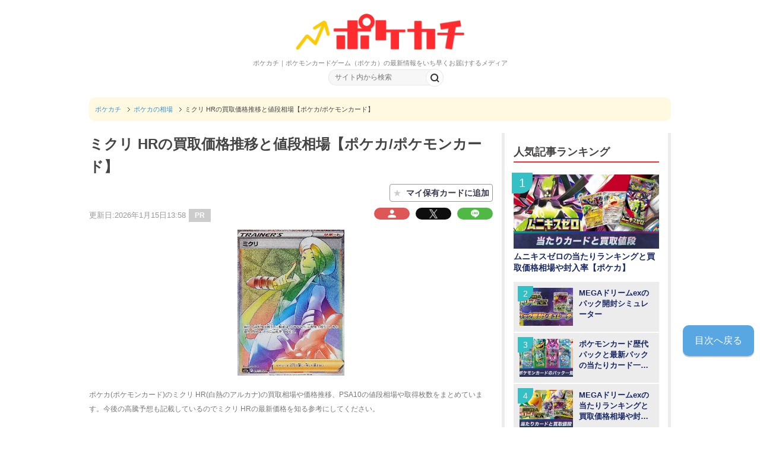

--- FILE ---
content_type: text/html; charset=UTF-8
request_url: https://altema.jp/pokemoncard/card/15196
body_size: 32664
content:
<!DOCTYPE html PUBLIC "-//W3C//DTD XHTML 1.0 Transitional//EN" "http://www.w3.org/TR/xhtml1/DTD/xhtml1-transitional.dtd">
<html xmlns="http://www.w3.org/1999/xhtml" dir="ltr" xml:lang="ja" lang="ja" xmlns:og="http://ogp.me/ns#" xmlns:fb="http://www.facepokemoncard.com/2008/fbml" itemscope="itemscope" itemtype="http://schema.org/">
<head>
<!-- Google Tag Manager -->
<script>(function(w,d,s,l,i){w[l]=w[l]||[];w[l].push({'gtm.start':
new Date().getTime(),event:'gtm.js'});var f=d.getElementsByTagName(s)[0],
j=d.createElement(s),dl=l!='dataLayer'?'&l='+l:'';j.async=true;j.src=
'https://www.googletagmanager.com/gtm.js?id='+i+dl;f.parentNode.insertBefore(j,f);
})(window,document,'script','dataLayer','GTM-NHQNTBF');</script>
<!-- End Google Tag Manager -->
<meta http-equiv="Content-Type" content="text/html; charset=UTF-8" />
<title>ミクリ HRの買取価格推移と値段相場【ポケカ/ポケモンカード】</title>
<meta name="viewport" content="width=device-width, initial-scale=1.0, user-scalable=no" />
<meta name="description" content="ポケカ(ポケモンカード)のミクリ HR(白熱のアルカナ)の買取相場や価格推移、PSA10の値段相場や取得枚数をまとめています。今後の高騰予想も記載しているのでミクリ HRの最新価格を知る参考にしてください。" />

<meta name="twitter:card" content="summary" />
<meta name="twitter:site" content="@BookGame" />
<meta name="twitter:title" content="ミクリ HRの買取価格推移と値段相場【ポケカ/ポケモンカード】" />
<meta name="twitter:description" content="ポケカ(ポケモンカード)のミクリ HR(白熱のアルカナ)の買取相場や価格推移、PSA10の値段相場や取得枚数をまとめています。今後の高騰予想も記載しているのでミクリ HRの最新価格を知る参考にしてください。" />
<meta name="twitter:image" content="https://img.altema.jp/pokemoncard/card/icon/15196.jpg" />
<meta name="twitter:url" content="https://altema.jp/pokemoncard/card/15196?tw=1769166524" />
<meta http-equiv="Content-Style-Type" content="text/css" />
<meta http-equiv="Content-Script-Type" content="text/javascript" />

<meta name="thumbnail" content="https://img.altema.jp/pokemoncard/card/icon/15196.jpg" />
<link rel="preconnect" href="https://fonts.gstatic.com" crossorigin />
<script src="https://ajax.googleapis.com/ajax/libs/jquery/2.1.3/jquery.min.js"></script>
<script src="https://ajax.googleapis.com/ajax/libs/jqueryui/1.12.1/jquery-ui.min.js"></script>

<link rel="stylesheet" href="/pokemoncard/css/title/pokemoncard.css?20250814" media="all" />
<link rel="stylesheet" href="/pokemoncard/css/title/pokemoncardMb.css?20250814" media="all" />
<link rel="stylesheet" href="/pokemoncard/css/admin-bar.min2.css" type="text/css" media="all" />
<link href="https://fonts.googleapis.com/css2?family=Noto+Sans+JP&family=Roboto&family=Roboto+Condensed&display=swap" rel="stylesheet">
<link rel="stylesheet" href="/pokemoncard/css/mobile.css" type="text/css" media="all" />
<link rel="stylesheet" href="/pokemoncard/css/mobile_layout.css" type="text/css" media="all" />
<link rel="stylesheet" href="/pokemoncard/css/advanced.css" type="text/css" media="all" />
<link rel="stylesheet" href="/pokemoncard/css/print.css" type="text/css" media="print" />


<link rel="shortcut icon" type="image/x-icon" href="https://img.altema.jp/pokemoncard/common/favicon.ico" />
<link rel="apple-touch-icon" href="https://img.altema.jp/pokemoncard/common/favicon.ico" />
<link rel="canonical" href="https://altema.jp/pokemoncard/card/15196" />


<style>
</style>
<script>// <![CDATA[
  (function() {
    var cx = '5e76280b54b80516e';
    var gcse = document.createElement('script');
    gcse.type = 'text/javascript';
    gcse.async = true;
    gcse.src = 'https://cse.google.com/cse.js?cx=' + cx;
    var s = document.getElementsByTagName('script')[0];
    s.parentNode.insertBefore(gcse, s);
  })();
// ]]>
</script>


<!--リッチスニペット-->
<script type="application/ld+json">
{
  "@context": "https://schema.org",
  "@type": "BlogPosting",
  "url": "https://altema.jp/pokemoncard/card/15196",
  "headline": "ミクリ HRの買取価格推移と値段相場【ポケカ/ポケモンカード】 | ポケカチ",
  "dateModified": "2026-01-15T13:58:24+09:00",
  "image": {
	"@type": "ImageObject",
	"url": "https://img.altema.jp/pokemoncard/card/icon/15196.jpg",
	"width": "680px",
	"height": "280px"
  },
  "articleSection": "ポケカの相場",
  "isAccessibleForFree": "true",
  "author": {
	  "@type": "Organization",
	  "name": "ポケカチ編集部"
  },
  "publisher": {
	  "@type": "Organization",
	  "name": "ポケカチ",
	  "url": "https://pokemoncard.jp",
	  "logo": {
            "@type": "ImageObject",
            "url": "https://pokemoncard.jp/img/pokemoncardcommon/logo-pc.jpg",
            "width": "300px",
            "height": "60px"
		}
  },
  "mainEntityOfPage": {
    "@type": "WebPage",
    "@id": "https://altema.jp/pokemoncard/card/15196"
  }
}
</script><!--リッチスニペット-->

<meta name="google-site-verification" content="Atw1Y7aTnnaidJ-uPxfScgNFR-AYOYcv4sIS3aF8r48" />
<meta name="google-site-verification" content="eaPg97JUKrqokD347v4sJH5B4qyT1BCinVvs15mgLg8" />
<meta name="google-site-verification" content="Km7dRhdD9S0YrL_GPDtx_-78Bv_uxo4X845LNer6vUk" />
<meta name="format-detection" content="telephone=no">

<link rel="stylesheet" href="https://maxcdn.bootstrapcdn.com/font-awesome/4.5.0/css/font-awesome.min.css" type="text/css" media="all">
<meta name="google-site-verification" content="GF8sS8IU8oiuiuuHu7cMQsN7WXC8P0V1yg2aBZ4len0" />
<meta name="google-site-verification" content="DCNZnNmnnQI1OawOhR6b23m_xqDO0OglEQE09CHgnGE" />
<meta name="google-site-verification" content="BT9vGU-Dvhw5RlF6kg9kaSy5X8ZPq7BbJqvzG9AlUtE" />
<meta name="google-site-verification" content="Ne0FF4uCjYCXa8Nk_c5cbXqcXDXmSbTMzH9EpdHIJkA" />
<meta name="google-site-verification" content="DzIaM7HTqQFXbyX8HvARaj4dWts3yvOs9soUsaY0BEA" />
<meta name="google-site-verification" content="GJuRNYwFOWM-qgAYjr-oyXpTiQA6nlMaAJuBZSv-n98" />
<meta name="google-site-verification" content="cFteSjVnY7rf1-Jbfy-dQEECFw4Q5F_aiJodJFba_z0" />
<meta name="referrer" content="no-referrer-when-downgrade"/>
<meta name="google-site-verification" content="sUoUKK0d1Dfr7jhLY2FeXiSiYQZQCriNejZ8TEag8yU" />
<meta name="google-site-verification" content="L-8IJts-iVrUnIfSnTxhDe8mRQhAYyYf_x_XVt4V8c0" />
<style>
@media only screen and (orientation:landscape) and (max-width : 813px),(orientation:portrait) and (max-width : 753px){
body .copyright {
padding-bottom: 130px;
}
}
</style>
<script type="application/ld+json">{
"@context": "https://schema.org",
"@type": "Organization",
"name": "株式会社コレック",
"url": "https://www.correc.co.jp/",
"logo": "https://www.correc.co.jp/assets/img/contents/who_we_are/about__logo--1.svg",
"contactPoint": [
{
"@type": "ContactPoint",
"telephone": "0368255022",
"contactType": "customer service",
"areaServed": ["JPN"],
"availableLanguage": ["japanese"]
}
]
}</script>
<!-- Optimize Next -->
<script>(function(p,r,o,j,e,c,t,g){
p['_'+t]={};g=r.createElement('script');g.src='https://www.googletagmanager.com/gtm.js?id=GTM-'+t;r[o].prepend(g);
g=r.createElement('style');g.innerText='.'+e+t+'{visibility:hidden!important}';r[o].prepend(g);
r[o][j].add(e+t);setTimeout(function(){if(r[o][j].contains(e+t)){r[o][j].remove(e+t);p['_'+t]=0}},c)
})(window,document,'documentElement','classList','loading',2000,'TH8SMRSW')</script>
<!-- End Optimize Next -->
    <script async src="https://securepubads.g.doubleclick.net/tag/js/gpt.js"></script>
    <script>
        window.googletag = window.googletag || {cmd: []};
        googletag.cmd.push(function() {
            googletag.defineSlot('/39582320/pokemoncard_header', [320, 100], 'div-gpt-ad-1684836847183-0').addService(googletag.pubads());
            googletag.defineSlot('/39582320/pokemoncard_indexup', [300, 250], 'div-gpt-ad-1687916416972-0').addService(googletag.pubads());
            googletag.defineSlot('/39582320/pokemoncard_index_down_320x100', [320, 100], 'div-gpt-ad-1684919580857-0').addService(googletag.pubads());
            googletag.defineSlot('/39582320/pokemoncard_記事中1', [300, 250], 'div-gpt-ad-1675668766932-0').addService(googletag.pubads());
            googletag.defineSlot('/39582320/pokemoncard_記事中2', [300, 250], 'div-gpt-ad-1675668848856-0').addService(googletag.pubads());
            googletag.defineSlot('/39582320/pokemoncard_記事中3', [300, 250], 'div-gpt-ad-1675668876230-0').addService(googletag.pubads());
            googletag.defineSlot('/39582320/pokemoncard_記事中4', [300, 250], 'div-gpt-ad-1675668899466-0').addService(googletag.pubads());
            googletag.defineSlot('/39582320/pokemoncard_kizinaka5', [300, 250], 'div-gpt-ad-1684835366980-0').addService(googletag.pubads());
            googletag.defineSlot('/39582320/pokemoncard_kizinaka6', [300, 250], 'div-gpt-ad-1684835425743-0').addService(googletag.pubads());
            googletag.defineSlot('/39582320/pokemoncard_kizinaka7', [300, 250], 'div-gpt-ad-1684835470867-0').addService(googletag.pubads());
            googletag.defineSlot('/39582320/pokemoncard_kizinaka8', [300, 250], 'div-gpt-ad-1684835511411-0').addService(googletag.pubads());
            googletag.defineSlot('/39582320/pokemoncard_kizinaka9', [300, 250], 'div-gpt-ad-1688612705338-0').addService(googletag.pubads());
            googletag.defineSlot('/39582320/pokemoncard_popularranking_up', [300, 250], 'div-gpt-ad-1684835561650-0').addService(googletag.pubads());
            googletag.defineSlot('/39582320/pokemoncard_itioshikizi_up', [300, 250], 'div-gpt-ad-1684835611624-0').addService(googletag.pubads());
            googletag.defineSlot('/39582320/pokemoncard_itioshikizi_down', [300, 250], 'div-gpt-ad-1685343011122-0').addService(googletag.pubads());
            googletag.defineSlot('/39582320/pokemoncard_evidencecardranking_up', [300, 250], 'div-gpt-ad-1684835655867-0').addService(googletag.pubads());
            googletag.defineSlot('/39582320/pokemoncard_cardkaitorinedanitiran_up', [300, 250], 'div-gpt-ad-1684835696064-0').addService(googletag.pubads());
            googletag.defineSlot('/39582320/pokemoncard_footer', [300, 250], 'div-gpt-ad-1684835738751-0').addService(googletag.pubads());
            googletag.pubads().enableSingleRequest();
            googletag.enableServices();
        });
    </script>
    <script src="https://j.amoad.com/js/viewability.js" data-sid="62056d310111552c8dbb85bd4884f11da32f842002268787cd954848de972efb"></script>

    <script async src="https://securepubads.g.doubleclick.net/tag/js/gpt.js"></script>
    <script>
        window.googletag = window.googletag || {cmd: []};
        googletag.cmd.push(function() {
            googletag.defineSlot('/39582320/PC_pokemoncard_indexup', [300, 250], 'div-gpt-ad-1689150496027-0').addService(googletag.pubads());
            googletag.defineSlot('/39582320/PC_pokemoncard_index_down', [300, 250], 'div-gpt-ad-1684901356717-0').addService(googletag.pubads());
            googletag.defineSlot('/39582320/PC_pokemoncard_kizinaka1', [300, 250], 'div-gpt-ad-1684901417536-0').addService(googletag.pubads());
            googletag.defineSlot('/39582320/PC_pokemoncard_kizinaka2', [300, 250], 'div-gpt-ad-1684901468378-0').addService(googletag.pubads());
            googletag.defineSlot('/39582320/PC_pokemoncard_kizinaka3', [300, 250], 'div-gpt-ad-1684901508436-0').addService(googletag.pubads());
            googletag.defineSlot('/39582320/PC_pokemoncard_kizinaka4', [300, 250], 'div-gpt-ad-1684901560528-0').addService(googletag.pubads());
            googletag.defineSlot('/39582320/PC_pokemoncard_kizinaka5', [300, 250], 'div-gpt-ad-1684901686287-0').addService(googletag.pubads());
            googletag.defineSlot('/39582320/PC_pokemoncard_kizinaka6', [300, 250], 'div-gpt-ad-1684901715901-0').addService(googletag.pubads());
            googletag.defineSlot('/39582320/PC_pokemoncard_kizinaka7', [300, 250], 'div-gpt-ad-1684901747562-0').addService(googletag.pubads());
            googletag.defineSlot('/39582320/PC_pokemoncard_kizinaka8', [300, 250], 'div-gpt-ad-1684901834788-0').addService(googletag.pubads());
            googletag.defineSlot('/39582320/PC_pokemoncard_kizinaka9', [300, 250], 'div-gpt-ad-1688612635229-0').addService(googletag.pubads());
            googletag.defineSlot('/39582320/PC_pokemoncard_popularranking_up', [300, 250], 'div-gpt-ad-1684901866621-0').addService(googletag.pubads());
            googletag.defineSlot('/39582320/PC_pokemoncard_itioshikizi_up', [300, 250], 'div-gpt-ad-1684901897524-0').addService(googletag.pubads());
            googletag.defineSlot('/39582320/PC_pokemoncard_itioshikizi_down', [300, 250], 'div-gpt-ad-1685343355563-0').addService(googletag.pubads());
            googletag.defineSlot('/39582320/PC_pokemoncard_evidencecardranking_up', [300, 250], 'div-gpt-ad-1684901929049-0').addService(googletag.pubads());
            googletag.defineSlot('/39582320/PC_pokemoncard_cardkaitorinedanitiran_up', [300, 250], 'div-gpt-ad-1684901963471-0').addService(googletag.pubads());
            googletag.defineSlot('/39582320/PC_pokemoncard_footer', [300, 250], 'div-gpt-ad-1684901993960-0').addService(googletag.pubads());
            googletag.pubads().enableSingleRequest();
            googletag.enableServices();
        });
    </script>

                              <script>!function(e){var n="https://s.go-mpulse.net/boomerang/";if("False"=="True")e.BOOMR_config=e.BOOMR_config||{},e.BOOMR_config.PageParams=e.BOOMR_config.PageParams||{},e.BOOMR_config.PageParams.pci=!0,n="https://s2.go-mpulse.net/boomerang/";if(window.BOOMR_API_key="3PECH-GNRG5-VFLKQ-DSWNC-6L2BB",function(){function e(){if(!o){var e=document.createElement("script");e.id="boomr-scr-as",e.src=window.BOOMR.url,e.async=!0,i.parentNode.appendChild(e),o=!0}}function t(e){o=!0;var n,t,a,r,d=document,O=window;if(window.BOOMR.snippetMethod=e?"if":"i",t=function(e,n){var t=d.createElement("script");t.id=n||"boomr-if-as",t.src=window.BOOMR.url,BOOMR_lstart=(new Date).getTime(),e=e||d.body,e.appendChild(t)},!window.addEventListener&&window.attachEvent&&navigator.userAgent.match(/MSIE [67]\./))return window.BOOMR.snippetMethod="s",void t(i.parentNode,"boomr-async");a=document.createElement("IFRAME"),a.src="about:blank",a.title="",a.role="presentation",a.loading="eager",r=(a.frameElement||a).style,r.width=0,r.height=0,r.border=0,r.display="none",i.parentNode.appendChild(a);try{O=a.contentWindow,d=O.document.open()}catch(_){n=document.domain,a.src="javascript:var d=document.open();d.domain='"+n+"';void(0);",O=a.contentWindow,d=O.document.open()}if(n)d._boomrl=function(){this.domain=n,t()},d.write("<bo"+"dy onload='document._boomrl();'>");else if(O._boomrl=function(){t()},O.addEventListener)O.addEventListener("load",O._boomrl,!1);else if(O.attachEvent)O.attachEvent("onload",O._boomrl);d.close()}function a(e){window.BOOMR_onload=e&&e.timeStamp||(new Date).getTime()}if(!window.BOOMR||!window.BOOMR.version&&!window.BOOMR.snippetExecuted){window.BOOMR=window.BOOMR||{},window.BOOMR.snippetStart=(new Date).getTime(),window.BOOMR.snippetExecuted=!0,window.BOOMR.snippetVersion=12,window.BOOMR.url=n+"3PECH-GNRG5-VFLKQ-DSWNC-6L2BB";var i=document.currentScript||document.getElementsByTagName("script")[0],o=!1,r=document.createElement("link");if(r.relList&&"function"==typeof r.relList.supports&&r.relList.supports("preload")&&"as"in r)window.BOOMR.snippetMethod="p",r.href=window.BOOMR.url,r.rel="preload",r.as="script",r.addEventListener("load",e),r.addEventListener("error",function(){t(!0)}),setTimeout(function(){if(!o)t(!0)},3e3),BOOMR_lstart=(new Date).getTime(),i.parentNode.appendChild(r);else t(!1);if(window.addEventListener)window.addEventListener("load",a,!1);else if(window.attachEvent)window.attachEvent("onload",a)}}(),"".length>0)if(e&&"performance"in e&&e.performance&&"function"==typeof e.performance.setResourceTimingBufferSize)e.performance.setResourceTimingBufferSize();!function(){if(BOOMR=e.BOOMR||{},BOOMR.plugins=BOOMR.plugins||{},!BOOMR.plugins.AK){var n=""=="true"?1:0,t="",a="aoak3iqxzvmzs2ltk26a-f-087a61018-clientnsv4-s.akamaihd.net",i="false"=="true"?2:1,o={"ak.v":"39","ak.cp":"1438496","ak.ai":parseInt("885055",10),"ak.ol":"0","ak.cr":9,"ak.ipv":4,"ak.proto":"h2","ak.rid":"148b2bdd","ak.r":38938,"ak.a2":n,"ak.m":"b","ak.n":"essl","ak.bpcip":"3.128.173.0","ak.cport":59170,"ak.gh":"23.55.170.153","ak.quicv":"","ak.tlsv":"tls1.3","ak.0rtt":"","ak.0rtt.ed":"","ak.csrc":"-","ak.acc":"","ak.t":"1769166524","ak.ak":"hOBiQwZUYzCg5VSAfCLimQ==RpI6uV1rF4bxU8M1K8jtJti0e/zF+oCC03eg5y806wafJ10oSQXeI0E5XpWbpOrLn+UEeitqwC42M1s2zMCjuwsxMrh8RBIa6EXTido4yIHhpTI4u1lwpuRvCW/Z1i0gqIYmCaRXX8v36tZcOnI4OLmbi1H0sDXN+HgdArvNqDrT7ZfZmjliFsy6X4T7zc3GSa0IPBsHYtErF4CwfVZ0FGfqVtSABUgrNkbeSu0LtziIauCHL23rK5QgmN4Nxh9JJQQ5REvtxuAV/sMZFdm8UW0LhkTKrzJ20GrgbDVHT19hQI5naQW/RwXWNIDOhzltinHMT6uKkbQs17k8SL86q36YQ4Y0zOC74dNOv/qnXznTnIU8BffuHPg5Gwwe8BJwQjAErOraECgDvXWDdanMu5l+P/py7F/fTfi0kEloaPw=","ak.pv":"13","ak.dpoabenc":"","ak.tf":i};if(""!==t)o["ak.ruds"]=t;var r={i:!1,av:function(n){var t="http.initiator";if(n&&(!n[t]||"spa_hard"===n[t]))o["ak.feo"]=void 0!==e.aFeoApplied?1:0,BOOMR.addVar(o)},rv:function(){var e=["ak.bpcip","ak.cport","ak.cr","ak.csrc","ak.gh","ak.ipv","ak.m","ak.n","ak.ol","ak.proto","ak.quicv","ak.tlsv","ak.0rtt","ak.0rtt.ed","ak.r","ak.acc","ak.t","ak.tf"];BOOMR.removeVar(e)}};BOOMR.plugins.AK={akVars:o,akDNSPreFetchDomain:a,init:function(){if(!r.i){var e=BOOMR.subscribe;e("before_beacon",r.av,null,null),e("onbeacon",r.rv,null,null),r.i=!0}return this},is_complete:function(){return!0}}}}()}(window);</script></head>
<body class="blog col3">
<!-- Google Tag Manager (noscript) -->
<noscript><iframe src="https://www.googletagmanager.com/ns.html?id=GTM-NHQNTBF"
height="0" width="0" style="display:none;visibility:hidden"></iframe></noscript>
<!-- End Google Tag Manager (noscript) -->
<div id="fb-root"></div>
    <!-- <div id="container"> -->
        <!--▼ヘッダー-->
		        <div id="header">
            		<div class="headerIn clearfix">
			<div class="headerLeft" style="flex-grow: 1;">
				<p class="header-logo logoPC"><a href="/pokemoncard/"><img src="https://img.altema.jp/pokemoncard/common/logo.png"></a></p>
				<p class="header-logo logoSP"><a href="/pokemoncard/"><img src="https://img.altema.jp/pokemoncard/common/logo.png"></a></p>
					<div>ポケカチ｜ポケモンカードゲーム（ポケカ）の最新情報をいち早くお届けするメディア</div>
			</div>
            <div class="nvi-search-box"><!-- PC用Gナビ -->
<div class="gNaviWrap2">
    <ul class="clearfix gNavi">
            </ul>
</div>

                    <div class="search-form_inputXX" id="siteTopSearch">
                        <form accesspt-charset="utf-8" action="/pokemoncard/searchresults" method="get" class="clearfix">
                            <input id="search-form-box" name="q" type="text" value="" placeholder="サイト内から検索">
                            <input class="css-button" type="submit" value="検索">
                        </form>
                    </div>
            </div>
		</div>                        <script type="application/javascript">
                if(window.innerWidth >=  768){
                    var c = document.getElementsByClassName('topNavi');
                    if(c.length > 0){
                        c[0].style.display = "none";
                    }
                }
            </script>
        <!-- スマホ用Gナビ -->
<div id="gNavi_button" class="nav-menu">
        <div class="menu-gnavi2-container">
            <ul id="menu-gnavi2" class="menu clearfix">
                            </ul>
        </div>
</div>
		</div>
	        		        <div id="mainInner-col2">
                                <!--main-in-->
            <div id="main-in">
                <div id="sp-head-koukoku"></div>
                <div id="sp-head-koukoku-scripts"></div>
                <div id="breadcrumbs">
    <ol itemscope="itemscope" itemtype="https://schema.org/BreadcrumbList">
<li class="first" itemprop="itemListElement" itemscope="itemscope" itemtype="https://schema.org/ListItem">
                <a href="https://altema.jp/pokemoncard/" itemprop="item"><span itemprop="name">ポケカチ</span></a>
                <meta itemprop="position" content="1" />
            </li><li itemprop="itemListElement" itemscope="itemscope" itemtype="https://schema.org/ListItem">
                <a href="/pokemoncard/category/card-price" itemprop="item"><span itemprop="name">ポケカの相場</span></a>
                <meta itemprop="position" content="2" />
            </li><li itemprop="itemListElement" itemscope="itemscope" itemtype="https://schema.org/ListItem">
                <span itemprop="name"">ミクリ HRの買取価格推移と値段相場【ポケカ/ポケモンカード】</span>
                <meta itemprop="position" content="3" />
            </li>    </ol>
</div>
                <!--▽メイン＆サブ-->
                <div id="mainCenter" class="fl">
                <!-- <div id="main-and-sub"> -->
                    <!--▽メインコンテンツ-->
<!-- <div id="main-contents"> -->

<input type="hidden" id="last-updated" value="2026-01-15T13:58:24+09:00">
<div class="post">
    <h1>ミクリ HRの買取価格推移と値段相場【ポケカ/ポケモンカード】</h1>
    <div class="card_regist_btn"><span><span class="card_regist_none">★</span><span class="card_regist_txt">マイ保有カードに追加</span></span></div><script>
$(function(){
    $('.card_regist_btn').on('click',function(){
        card_regist_ajax('addcardsyosai',{'title': 'pokemoncard', 'id': '15196'}).then(function(data){
            if(data.result){
                if(data.send_data == 1){　
                    location.href="/pokemoncard/signup";
                }else if(data.send_data == 3){
                    $('.card_regist_btn').addClass('card_regist_done');
                    $('.card_regist_btn .card_regist_txt').text('追加済み');
                    $('.card_regist_btn .card_regist_txtSp').text('保有済');
                }else if(data.send_data == 4){
                    $('.card_regist_btn').removeClass('card_regist_done');
                    $('.card_regist_btn .card_regist_txt').text('マイ保有カードに追加');
                    $('.card_regist_btn .card_regist_txtSp').text('保有登録');
                }else{
                    alert('登録に失敗しました');
                }
            }
        });
    });
    function user_chk_card_regist(){
        card_regist_ajax('checkcard',{'title': 'pokemoncard', 'id': '15196'}).then(function(data){
            if(data.result){
                if(data.send_data == 3){
                    $('.card_regist_btn').addClass('card_regist_done');
                    $('.card_regist_btn .card_regist_txt').text('追加済み');
                    $('.card_regist_btn .card_regist_txtSp').text('保有済');
                }
            }
        });
    }
    user_chk_card_regist();
    function card_regist_ajax(subAction, params){
        params = params || {};
        params['action'] = 'card_setting_ajax';
        params['sub_action'] = subAction;
        return $.ajax({
            type: 'post',
            url: '/pokemoncard/ajax',
            data: params,
            dataType: 'json'
        }).then(function(data){
            return data;
        }, function(error) {
        });
    }
});
</script><p class="post-meta02 clearfix">
                    <span class="post-data">
                        更新日:2026年1月15日13:58
                    </span><span class="pr-icon">PR</span></p>
        <div class="sns-button02 clearfix">
            <ul class="snsBox02">
                <li class="mypage-icon">
                <a id="b" class="btn" href="https://altema.jp/pokemoncard/mypage">
                <img src="https://img.altema.jp/pokemoncard/uploads/2025/08/2025y08m14d_1038458018.png" alt="マイページ"><span>マイページ</span>
                </a>
                </li>
                <li class="x-icon">
                    <a id="b" class="btn" href="https://twitter.com/intent/tweet?original_referer=https%3A%2F%2Faltema.jp%2Fpokemoncard%2Fcard%2F15196%3Ftw%3D1769166524&amp;text=%E3%83%9F%E3%82%AF%E3%83%AA+HR%E3%81%AE%E8%B2%B7%E5%8F%96%E4%BE%A1%E6%A0%BC%E6%8E%A8%E7%A7%BB%E3%81%A8%E5%80%A4%E6%AE%B5%E7%9B%B8%E5%A0%B4%E3%80%90%E3%83%9D%E3%82%B1%E3%82%AB%2F%E3%83%9D%E3%82%B1%E3%83%A2%E3%83%B3%E3%82%AB%E3%83%BC%E3%83%89%E3%80%91→&amp;tw_p=tweetbutton&amp;url=https%3A%2F%2Faltema.jp%2Fpokemoncard%2Fcard%2F15196%3Ftw%3D1769166524&amp;">
                        <img src="https://img.altema.jp/pokemoncard/common/socialicon/i-x.png" alt="X"><span>X</span>
                    </a>
                </li>
                <li class="line-icon">
                    <a href="https://line.me/R/msg/text/?%E3%83%9F%E3%82%AF%E3%83%AA+HR%E3%81%AE%E8%B2%B7%E5%8F%96%E4%BE%A1%E6%A0%BC%E6%8E%A8%E7%A7%BB%E3%81%A8%E5%80%A4%E6%AE%B5%E7%9B%B8%E5%A0%B4%E3%80%90%E3%83%9D%E3%82%B1%E3%82%AB%2F%E3%83%9D%E3%82%B1%E3%83%A2%E3%83%B3%E3%82%AB%E3%83%BC%E3%83%89%E3%80%91%0D%0Ahttps%3A%2F%2Faltema.jp%2Fpokemoncard%2Fcard%2F15196">
                        <img src="https://img.altema.jp/pokemoncard/common/socialicon/i-line.png" alt="LINEで送る"><span>LINEに送る</span>
                    </a>
                </li>
                <li class="hate-icon">
                    <a href="https://b.hatena.ne.jp/add?mode=confirm&url=https%3A%2F%2Faltema.jp%2Fpokemoncard%2Fcard%2F15196&title=%E3%83%9F%E3%82%AF%E3%83%AA+HR%E3%81%AE%E8%B2%B7%E5%8F%96%E4%BE%A1%E6%A0%BC%E6%8E%A8%E7%A7%BB%E3%81%A8%E5%80%A4%E6%AE%B5%E7%9B%B8%E5%A0%B4%E3%80%90%E3%83%9D%E3%82%B1%E3%82%AB%2F%E3%83%9D%E3%82%B1%E3%83%A2%E3%83%B3%E3%82%AB%E3%83%BC%E3%83%89%E3%80%91" rel="nofollow" target="_blank">
                        <img src="https://img.altema.jp/pokemoncard/common/socialicon/i-b-kuma.png" alt="ブクマ"><span>ブクマ</span>
                    </a>
                </li>
            </ul>
        </div>
            <div class="contents clearfix">
        <div class="article">
                <!--本文-->
            <p><img src="https://img.altema.jp/pokemoncard/card/icon/15196.jpg" class="eyecatch-img aligncenter" alt="ミクリ HRの買取価格推移と値段相場【ポケカ/ポケモンカード】" width="180"></p>                        <p class="lead">ポケカ(ポケモンカード)のミクリ HR(白熱のアルカナ)の買取相場や価格推移、PSA10の値段相場や取得枚数をまとめています。今後の高騰予想も記載しているのでミクリ HRの最新価格を知る参考にしてください。</p>
            
            <div class="mokujiInfo_ac mokujiInfo_ac_disp_5" id="mokuji-top">
    <p class="mokujiTitle">目次</p>
    <ul>
        <li><a href="#nedan">▼ミクリ HRの買取価格相場</a></li><li><a href="#suii">▼ミクリ HRの価格推移</a></li><li><a href="#psa">▼ミクリ HRのPSA10の値段相場</a></li><li><a href="#koto">▼ミクリ HRの今後の高騰予想</a></li><li><a href="#kihon">▼ミクリ HRの基本情報</a></li>
    </ul>
    
</div>            
                            <h2 id="nedan">ミクリ HRの買取価格相場</h2>
                <table class="all-center">
                    <tr>
                        <td rowspan="3" style="width: 40%;">
                                                            <a href="https://img.altema.jp/pokemoncard/card/icon/15196.jpg" class="imgExpansion"><img src="https://img.altema.jp/common/1x1.trans.gif" data-lazy-src="https://img.altema.jp/pokemoncard/card/icon/15196.jpg" alt="ミクリ HR" class="aligncenter" width="175"><span class="img_kakudai">拡大する</span></a>
                                                    </td>
                        <th style="width: 25%; height: 55px;">買取価格</th>
                        <td style="width: 35%;">150円                        </td>
                    </tr>
                    <tr>
                        <th style="height: 55px;">販売価格</th>
                        <td style="width: 35%;">
                            480円                        </td>
                    </tr>
                    <tr>
                                                    <th style="height: 55px;">メルカリ相場</th>
                            <td style="width: 35%;">
                                400～500円                            </td>
                                            </tr>
                </table>
                <p class="annotation">
                    ※素体価格は2026年1月23日のカードラッシュの販売買取価格です<br>
                                            　記載の金額は常に変動する前提で参考にしてください
                                    </p>
                                    <div class="cta-link-box">
                        <a href="https://www.cardrush-pokemon.jp/product/37030?utm_source=correc&utm_medium=seo&utm_campaign=card" class="cta-link-box cta-link_Btn">カードラッシュ通販の在庫を見る</a>
                    </div>
                                <p style="text-align: center; margin-bottom: 3px; font-weight: bold; color: #ff0000;">＼<span style="font-size: 15px;">24時間いつでも！ポケカのネットオリパ5選</span>／</p>
<table class="all-center osusumetable_rare table_flag-ranking_td">
<tbody>
<tr>
<th style="width: 30%; text-align: center;">オリパサービス</th>
<th style="text-align: center;">おすすめ理由</th>
</tr>
<tr>
<td style="background-color: #fff8ec; text-align: center;"><span><a href="https://dopa-game.jp/?argument=XNYk30Vl&amp;dmai=a68edc1a11d4d0"><img src="https://img.altema.jp/pokemoncard/uploads/2026/01/2026y01m20d_1659091221.png" width="75" alt="DOPA" class="aligncenter" />DOPAオリパ</a></span></td>
<td style="background-color: #fff8ec; text-align: left;"><span class="b">・2/6まで激アツ周年イベント開催中！</span></p>
<div class="txt-copy-area"><span><span class="copy-txt" style="width: 1000px;">ドーパ2601A</span><span class="copy-btn emp">コードコピー</span></span></div>
<p style="text-align: center;"><span><span style="color: #ff0260; font-size: 12px;"><span class="bold">当サイト限定！最大90%OFFクーポン<br /> 1月31日(土)23：59までの限定配布</span></span><a href="https://dopa-game.jp/?argument=XNYk30Vl&amp;dmai=a68edc1a11d4d0" class="service-recommend__info-btn btn_green btn-arrow" rel="sponsored">DOPAオリパ公式サイト</a></span></p>
</td>
</tr>
<tr>
<td style="text-align: center;"><a href="https://px.a8.net/svt/ejp?a8mat=4533S3+90HDBU+5O92+639IQ"><img src="https://img.altema.jp/pokemoncard/uploads/2026/01/2026y01m07d_1608013932.png" width="75" alt="オリパワン" class="aligncenter" />オリパワン</a></td>
<td style="text-align: left;"><span><span class="b">・1/31まで超高還元の周年イベント中！</span></span></p>
<div class="txt-copy-area"><span><span><span class="copy-txt" style="width: 1000px;">XGvKGY</span><span class="copy-btn emp">コードコピー</span></span></span></div>
<p style="text-align: center;"><span style="color: #ff0260; font-size: 12px;"><span class="bold">上記招待コードで最大1,500コイン！</span></span><a href="https://px.a8.net/svt/ejp?a8mat=4533S3+90HDBU+5O92+639IQ" class="service-recommend__info-btn btn_green btn-arrow" rel="sponsored">オリパワン公式サイト</a></p>
</td>
</tr>
<tr>
<td style="text-align: center;"><a href="https://affiliatecamp.kickinc.net/web_measurements/253a8efb-e372-491d-af00-d4f8da0fe0e5"><img src="https://img.altema.jp/pokemoncard/uploads/2025/08/2025y08m19d_2000553019.png" width="75" alt="ポケクロ ロゴ" class="aligncenter" />ポケットクロス</a></td>
<td style="text-align: left;"><span class="b">・初回登録で4種類アド確オリパが引ける</span><span><br /></span></p>
<div class="txt-copy-area"><span><span><span class="copy-txt" style="width: 1000px;">POKE1A30</span><span class="copy-btn emp">コードコピー</span></span></span></div>
<p style="text-align: center;"><span style="color: #ff0260; font-size: 12px;"><span class="bold">1月31日(土)23：59までの限定配布</span></span><a href="https://affiliatecamp.kickinc.net/web_measurements/253a8efb-e372-491d-af00-d4f8da0fe0e5" class="service-recommend__info-btn btn_green btn-arrow" rel="sponsored">ポケットクロス公式サイト</a></p>
</td>
</tr>
<tr>
<td style="text-align: center;"><a href="https://px.a8.net/svt/ejp?a8mat=457LFU+7U7LDM+5PLE+5YRHE"><img src="https://img.altema.jp/pokemoncard/uploads/2025/10/2025y10m06d_1258234622.png" width="75" alt="どっかん！トレカ ロゴ" class="aligncenter" />どっかん！トレカ</a></td>
<td style="text-align: left;"><span><span class="b">・小口で当たりやすい激アツ穴場オリパ</span><br /></span></p>
<div class="txt-copy-area"><span><span><span class="copy-txt" style="width: 1000px;">BJTK0CHD</span><span class="copy-btn emp">コードコピー</span></span></span></div>
<p style="text-align: center; margin-bottom: 3px;"><span style="color: #ff0260; font-size: 12px;"><span class="bold">当サイト限定！最大21%OFFクーポン</span></span><a href="https://px.a8.net/svt/ejp?a8mat=457LFU+7U7LDM+5PLE+5YRHE" class="service-recommend__info-btn btn_green btn-arrow" rel="sponsored">どっかん！トレカ公式サイト</a></p>
</td>
</tr>
<tr>
<td style="text-align: center;"><a href="https://px.a8.net/svt/ejp?a8mat=4AVAC9+4Z7LQ2+5I52+5YJRM"><img src="https://img.altema.jp/pokemoncard/uploads/2026/01/2026y01m22d_1041034714.png" width="75" alt="オリくじ アイコン" class="aligncenter" />オリくじ</a></td>
<td style="text-align: left;"><span><span class="b">・初回限定！9種類の激熱オリパが引ける</span><br /></span></p>
<div class="txt-copy-area"><span><span><span class="copy-txt" style="width: 1000px;">E9YEQ7YW</span><span class="copy-btn emp">コードコピー</span></span></span></div>
<p style="text-align: center; margin-bottom: 3px;"><span style="color: #ff0260; font-size: 12px;"><span class="bold">当サイト限定！最大15%OFFクーポン</span></span><a href="https://px.a8.net/svt/ejp?a8mat=4AVAC9+4Z7LQ2+5I52+5YJRM" class="service-recommend__info-btn btn_green btn-arrow" rel="sponsored">オリくじ公式サイト</a></p>
</td>
</tr>
</tbody>
</table>
            
                            <h2 id="suii">ミクリ HRの価格推移</h2>
                <div class="atari-h3-table"></div><div><script src="/pokemoncard/js/chart.min.js?20220707174353"></script>
<script src="/pokemoncard/js/card_price_chart.js?20260119154437"></script>
<style>.atari-h3-table p{ margin-bottom: 0px !important;}</style></div><p class="lead">※価格推移はカードラッシュの金額を表示しています</p>
<div style="width:100%;height:340px" >
<canvas class="card_price_chart" data-label="[&quot;2024\/01\/23&quot;,&quot;&quot;,&quot;&quot;,&quot;&quot;,&quot;&quot;,&quot;&quot;,&quot;&quot;,&quot;&quot;,&quot;&quot;,&quot;&quot;,&quot;&quot;,&quot;&quot;,&quot;&quot;,&quot;&quot;,&quot;&quot;,&quot;&quot;,&quot;&quot;,&quot;&quot;,&quot;&quot;,&quot;&quot;,&quot;&quot;,&quot;&quot;,&quot;&quot;,&quot;&quot;,&quot;&quot;,&quot;&quot;,&quot;&quot;,&quot;&quot;,&quot;&quot;,&quot;&quot;,&quot;02\/22&quot;,&quot;&quot;,&quot;&quot;,&quot;&quot;,&quot;&quot;,&quot;&quot;,&quot;&quot;,&quot;&quot;,&quot;&quot;,&quot;&quot;,&quot;&quot;,&quot;&quot;,&quot;&quot;,&quot;&quot;,&quot;&quot;,&quot;&quot;,&quot;&quot;,&quot;&quot;,&quot;&quot;,&quot;&quot;,&quot;&quot;,&quot;&quot;,&quot;&quot;,&quot;&quot;,&quot;&quot;,&quot;&quot;,&quot;&quot;,&quot;&quot;,&quot;&quot;,&quot;&quot;,&quot;03\/23&quot;,&quot;&quot;,&quot;&quot;,&quot;&quot;,&quot;&quot;,&quot;&quot;,&quot;&quot;,&quot;&quot;,&quot;&quot;,&quot;&quot;,&quot;&quot;,&quot;&quot;,&quot;&quot;,&quot;&quot;,&quot;&quot;,&quot;&quot;,&quot;&quot;,&quot;&quot;,&quot;&quot;,&quot;&quot;,&quot;&quot;,&quot;&quot;,&quot;&quot;,&quot;&quot;,&quot;&quot;,&quot;&quot;,&quot;&quot;,&quot;&quot;,&quot;&quot;,&quot;&quot;,&quot;04\/22&quot;,&quot;&quot;,&quot;&quot;,&quot;&quot;,&quot;&quot;,&quot;&quot;,&quot;&quot;,&quot;&quot;,&quot;&quot;,&quot;&quot;,&quot;&quot;,&quot;&quot;,&quot;&quot;,&quot;&quot;,&quot;&quot;,&quot;&quot;,&quot;&quot;,&quot;&quot;,&quot;&quot;,&quot;&quot;,&quot;&quot;,&quot;&quot;,&quot;&quot;,&quot;&quot;,&quot;&quot;,&quot;&quot;,&quot;&quot;,&quot;&quot;,&quot;&quot;,&quot;&quot;,&quot;05\/22&quot;,&quot;&quot;,&quot;&quot;,&quot;&quot;,&quot;&quot;,&quot;&quot;,&quot;&quot;,&quot;&quot;,&quot;&quot;,&quot;&quot;,&quot;&quot;,&quot;&quot;,&quot;&quot;,&quot;&quot;,&quot;&quot;,&quot;&quot;,&quot;&quot;,&quot;&quot;,&quot;&quot;,&quot;&quot;,&quot;&quot;,&quot;&quot;,&quot;&quot;,&quot;&quot;,&quot;&quot;,&quot;&quot;,&quot;&quot;,&quot;&quot;,&quot;&quot;,&quot;&quot;,&quot;06\/21&quot;,&quot;&quot;,&quot;&quot;,&quot;&quot;,&quot;&quot;,&quot;&quot;,&quot;&quot;,&quot;&quot;,&quot;&quot;,&quot;&quot;,&quot;&quot;,&quot;&quot;,&quot;&quot;,&quot;&quot;,&quot;&quot;,&quot;&quot;,&quot;&quot;,&quot;&quot;,&quot;&quot;,&quot;&quot;,&quot;&quot;,&quot;&quot;,&quot;&quot;,&quot;&quot;,&quot;&quot;,&quot;&quot;,&quot;&quot;,&quot;&quot;,&quot;&quot;,&quot;&quot;,&quot;07\/21&quot;,&quot;&quot;,&quot;&quot;,&quot;&quot;,&quot;&quot;,&quot;&quot;,&quot;&quot;,&quot;&quot;,&quot;&quot;,&quot;&quot;,&quot;&quot;,&quot;&quot;,&quot;&quot;,&quot;&quot;,&quot;&quot;,&quot;&quot;,&quot;&quot;,&quot;&quot;,&quot;&quot;,&quot;&quot;,&quot;&quot;,&quot;&quot;,&quot;&quot;,&quot;&quot;,&quot;&quot;,&quot;&quot;,&quot;&quot;,&quot;&quot;,&quot;&quot;,&quot;&quot;,&quot;08\/20&quot;,&quot;&quot;,&quot;&quot;,&quot;&quot;,&quot;&quot;,&quot;&quot;,&quot;&quot;,&quot;&quot;,&quot;&quot;,&quot;&quot;,&quot;&quot;,&quot;&quot;,&quot;&quot;,&quot;&quot;,&quot;&quot;,&quot;&quot;,&quot;&quot;,&quot;&quot;,&quot;&quot;,&quot;&quot;,&quot;&quot;,&quot;&quot;,&quot;&quot;,&quot;&quot;,&quot;&quot;,&quot;&quot;,&quot;&quot;,&quot;&quot;,&quot;&quot;,&quot;&quot;,&quot;09\/19&quot;,&quot;&quot;,&quot;&quot;,&quot;&quot;,&quot;&quot;,&quot;&quot;,&quot;&quot;,&quot;&quot;,&quot;&quot;,&quot;&quot;,&quot;&quot;,&quot;&quot;,&quot;&quot;,&quot;&quot;,&quot;&quot;,&quot;&quot;,&quot;&quot;,&quot;&quot;,&quot;&quot;,&quot;&quot;,&quot;&quot;,&quot;&quot;,&quot;&quot;,&quot;&quot;,&quot;&quot;,&quot;&quot;,&quot;&quot;,&quot;&quot;,&quot;&quot;,&quot;&quot;,&quot;10\/19&quot;,&quot;&quot;,&quot;&quot;,&quot;&quot;,&quot;&quot;,&quot;&quot;,&quot;&quot;,&quot;&quot;,&quot;&quot;,&quot;&quot;,&quot;&quot;,&quot;&quot;,&quot;&quot;,&quot;&quot;,&quot;&quot;,&quot;&quot;,&quot;&quot;,&quot;&quot;,&quot;&quot;,&quot;&quot;,&quot;&quot;,&quot;&quot;,&quot;&quot;,&quot;&quot;,&quot;&quot;,&quot;&quot;,&quot;&quot;,&quot;&quot;,&quot;&quot;,&quot;&quot;,&quot;11\/18&quot;,&quot;&quot;,&quot;&quot;,&quot;&quot;,&quot;&quot;,&quot;&quot;,&quot;&quot;,&quot;&quot;,&quot;&quot;,&quot;&quot;,&quot;&quot;,&quot;&quot;,&quot;&quot;,&quot;&quot;,&quot;&quot;,&quot;&quot;,&quot;&quot;,&quot;&quot;,&quot;&quot;,&quot;&quot;,&quot;&quot;,&quot;&quot;,&quot;&quot;,&quot;&quot;,&quot;&quot;,&quot;&quot;,&quot;&quot;,&quot;&quot;,&quot;&quot;,&quot;&quot;,&quot;12\/18&quot;,&quot;&quot;,&quot;&quot;,&quot;&quot;,&quot;&quot;,&quot;&quot;,&quot;&quot;,&quot;&quot;,&quot;&quot;,&quot;&quot;,&quot;&quot;,&quot;&quot;,&quot;&quot;,&quot;&quot;,&quot;&quot;,&quot;&quot;,&quot;&quot;,&quot;&quot;,&quot;&quot;,&quot;&quot;,&quot;&quot;,&quot;&quot;,&quot;&quot;,&quot;&quot;,&quot;&quot;,&quot;&quot;,&quot;&quot;,&quot;&quot;,&quot;&quot;,&quot;&quot;,&quot;2025\/01\/17&quot;,&quot;&quot;,&quot;&quot;,&quot;&quot;,&quot;&quot;,&quot;&quot;,&quot;&quot;,&quot;&quot;,&quot;&quot;,&quot;&quot;,&quot;&quot;,&quot;&quot;,&quot;&quot;,&quot;&quot;,&quot;&quot;,&quot;&quot;,&quot;&quot;,&quot;&quot;,&quot;&quot;,&quot;&quot;,&quot;&quot;,&quot;&quot;,&quot;&quot;,&quot;&quot;,&quot;&quot;,&quot;&quot;,&quot;&quot;,&quot;&quot;,&quot;&quot;,&quot;&quot;,&quot;02\/16&quot;,&quot;&quot;,&quot;&quot;,&quot;&quot;,&quot;&quot;,&quot;&quot;,&quot;&quot;,&quot;&quot;,&quot;&quot;,&quot;&quot;,&quot;&quot;,&quot;&quot;,&quot;&quot;,&quot;&quot;,&quot;&quot;,&quot;&quot;,&quot;&quot;,&quot;&quot;,&quot;&quot;,&quot;&quot;,&quot;&quot;,&quot;&quot;,&quot;&quot;,&quot;&quot;,&quot;&quot;,&quot;&quot;,&quot;&quot;,&quot;&quot;,&quot;&quot;,&quot;&quot;,&quot;03\/18&quot;,&quot;&quot;,&quot;&quot;,&quot;&quot;,&quot;&quot;,&quot;&quot;,&quot;&quot;,&quot;&quot;,&quot;&quot;,&quot;&quot;,&quot;&quot;,&quot;&quot;,&quot;&quot;,&quot;&quot;,&quot;&quot;,&quot;&quot;,&quot;&quot;,&quot;&quot;,&quot;&quot;,&quot;&quot;,&quot;&quot;,&quot;&quot;,&quot;&quot;,&quot;&quot;,&quot;&quot;,&quot;&quot;,&quot;&quot;,&quot;&quot;,&quot;&quot;,&quot;&quot;,&quot;04\/17&quot;,&quot;&quot;,&quot;&quot;,&quot;&quot;,&quot;&quot;,&quot;&quot;,&quot;&quot;,&quot;&quot;,&quot;&quot;,&quot;&quot;,&quot;&quot;,&quot;&quot;,&quot;&quot;,&quot;&quot;,&quot;&quot;,&quot;&quot;,&quot;&quot;,&quot;&quot;,&quot;&quot;,&quot;&quot;,&quot;&quot;,&quot;&quot;,&quot;&quot;,&quot;&quot;,&quot;&quot;,&quot;&quot;,&quot;&quot;,&quot;&quot;,&quot;&quot;,&quot;&quot;,&quot;05\/17&quot;,&quot;&quot;,&quot;&quot;,&quot;&quot;,&quot;&quot;,&quot;&quot;,&quot;&quot;,&quot;&quot;,&quot;&quot;,&quot;&quot;,&quot;&quot;,&quot;&quot;,&quot;&quot;,&quot;&quot;,&quot;&quot;,&quot;&quot;,&quot;&quot;,&quot;&quot;,&quot;&quot;,&quot;&quot;,&quot;&quot;,&quot;&quot;,&quot;&quot;,&quot;&quot;,&quot;&quot;,&quot;&quot;,&quot;&quot;,&quot;&quot;,&quot;&quot;,&quot;&quot;,&quot;06\/16&quot;,&quot;&quot;,&quot;&quot;,&quot;&quot;,&quot;&quot;,&quot;&quot;,&quot;&quot;,&quot;&quot;,&quot;&quot;,&quot;&quot;,&quot;&quot;,&quot;&quot;,&quot;&quot;,&quot;&quot;,&quot;&quot;,&quot;&quot;,&quot;&quot;,&quot;&quot;,&quot;&quot;,&quot;&quot;,&quot;&quot;,&quot;&quot;,&quot;&quot;,&quot;&quot;,&quot;&quot;,&quot;&quot;,&quot;&quot;,&quot;&quot;,&quot;&quot;,&quot;&quot;,&quot;07\/16&quot;,&quot;&quot;,&quot;&quot;,&quot;&quot;,&quot;&quot;,&quot;&quot;,&quot;&quot;,&quot;&quot;,&quot;&quot;,&quot;&quot;,&quot;&quot;,&quot;&quot;,&quot;&quot;,&quot;&quot;,&quot;&quot;,&quot;&quot;,&quot;&quot;,&quot;&quot;,&quot;&quot;,&quot;&quot;,&quot;&quot;,&quot;&quot;,&quot;&quot;,&quot;&quot;,&quot;&quot;,&quot;&quot;,&quot;&quot;,&quot;&quot;,&quot;&quot;,&quot;&quot;,&quot;08\/15&quot;,&quot;&quot;,&quot;&quot;,&quot;&quot;,&quot;&quot;,&quot;&quot;,&quot;&quot;,&quot;&quot;,&quot;&quot;,&quot;&quot;,&quot;&quot;,&quot;&quot;,&quot;&quot;,&quot;&quot;,&quot;&quot;,&quot;&quot;,&quot;&quot;,&quot;&quot;,&quot;&quot;,&quot;&quot;,&quot;&quot;,&quot;&quot;,&quot;&quot;,&quot;&quot;,&quot;&quot;,&quot;&quot;,&quot;&quot;,&quot;&quot;,&quot;&quot;,&quot;&quot;,&quot;09\/14&quot;,&quot;&quot;,&quot;&quot;,&quot;&quot;,&quot;&quot;,&quot;&quot;,&quot;&quot;,&quot;&quot;,&quot;&quot;,&quot;&quot;,&quot;&quot;,&quot;&quot;,&quot;&quot;,&quot;&quot;,&quot;&quot;,&quot;&quot;,&quot;&quot;,&quot;&quot;,&quot;&quot;,&quot;&quot;,&quot;&quot;,&quot;&quot;,&quot;&quot;,&quot;&quot;,&quot;&quot;,&quot;&quot;,&quot;&quot;,&quot;&quot;,&quot;&quot;,&quot;&quot;,&quot;10\/14&quot;,&quot;&quot;,&quot;&quot;,&quot;&quot;,&quot;&quot;,&quot;&quot;,&quot;&quot;,&quot;&quot;,&quot;&quot;,&quot;&quot;,&quot;&quot;,&quot;&quot;,&quot;&quot;,&quot;&quot;,&quot;&quot;,&quot;&quot;,&quot;&quot;,&quot;&quot;,&quot;&quot;,&quot;&quot;,&quot;&quot;,&quot;&quot;,&quot;&quot;,&quot;&quot;,&quot;&quot;,&quot;&quot;,&quot;&quot;,&quot;&quot;,&quot;&quot;,&quot;&quot;,&quot;11\/13&quot;,&quot;&quot;,&quot;&quot;,&quot;&quot;,&quot;&quot;,&quot;&quot;,&quot;&quot;,&quot;&quot;,&quot;&quot;,&quot;&quot;,&quot;&quot;,&quot;&quot;,&quot;&quot;,&quot;&quot;,&quot;&quot;,&quot;&quot;,&quot;&quot;,&quot;&quot;,&quot;&quot;,&quot;&quot;,&quot;&quot;,&quot;&quot;,&quot;&quot;,&quot;&quot;,&quot;&quot;,&quot;&quot;,&quot;&quot;,&quot;&quot;,&quot;&quot;,&quot;&quot;,&quot;12\/13&quot;,&quot;&quot;,&quot;&quot;,&quot;&quot;,&quot;&quot;,&quot;&quot;,&quot;&quot;,&quot;&quot;,&quot;&quot;,&quot;&quot;,&quot;&quot;,&quot;&quot;,&quot;&quot;,&quot;&quot;,&quot;&quot;,&quot;&quot;,&quot;&quot;,&quot;&quot;,&quot;&quot;,&quot;&quot;,&quot;&quot;,&quot;&quot;,&quot;&quot;,&quot;&quot;,&quot;&quot;,&quot;&quot;,&quot;&quot;,&quot;&quot;,&quot;&quot;,&quot;&quot;,&quot;2026\/01\/12&quot;,&quot;&quot;,&quot;&quot;,&quot;&quot;,&quot;&quot;,&quot;&quot;,&quot;&quot;,&quot;&quot;,&quot;&quot;,&quot;&quot;,&quot;&quot;,&quot;01\/23&quot;]" data-sets="[{&quot;list&quot;:[&quot;780&quot;,&quot;780&quot;,&quot;780&quot;,&quot;780&quot;,&quot;780&quot;,&quot;780&quot;,&quot;780&quot;,&quot;780&quot;,&quot;780&quot;,&quot;780&quot;,&quot;780&quot;,&quot;780&quot;,&quot;780&quot;,&quot;780&quot;,&quot;780&quot;,&quot;780&quot;,&quot;780&quot;,&quot;780&quot;,&quot;780&quot;,&quot;780&quot;,&quot;780&quot;,&quot;780&quot;,&quot;780&quot;,&quot;780&quot;,&quot;780&quot;,&quot;780&quot;,&quot;780&quot;,&quot;680&quot;,&quot;680&quot;,&quot;680&quot;,&quot;680&quot;,&quot;680&quot;,&quot;680&quot;,&quot;680&quot;,&quot;680&quot;,&quot;680&quot;,&quot;680&quot;,&quot;680&quot;,&quot;680&quot;,&quot;680&quot;,&quot;680&quot;,&quot;680&quot;,&quot;680&quot;,&quot;680&quot;,&quot;680&quot;,&quot;680&quot;,&quot;680&quot;,&quot;680&quot;,&quot;680&quot;,&quot;680&quot;,&quot;680&quot;,&quot;680&quot;,&quot;680&quot;,&quot;680&quot;,&quot;680&quot;,&quot;680&quot;,&quot;680&quot;,&quot;680&quot;,&quot;680&quot;,&quot;680&quot;,&quot;680&quot;,&quot;680&quot;,&quot;680&quot;,&quot;680&quot;,&quot;680&quot;,&quot;680&quot;,&quot;680&quot;,&quot;680&quot;,&quot;680&quot;,&quot;680&quot;,&quot;680&quot;,&quot;680&quot;,&quot;680&quot;,&quot;680&quot;,&quot;680&quot;,&quot;680&quot;,&quot;680&quot;,&quot;680&quot;,&quot;680&quot;,&quot;680&quot;,&quot;680&quot;,&quot;680&quot;,&quot;680&quot;,&quot;680&quot;,&quot;680&quot;,&quot;680&quot;,&quot;680&quot;,&quot;680&quot;,&quot;680&quot;,&quot;680&quot;,&quot;680&quot;,&quot;680&quot;,&quot;680&quot;,&quot;680&quot;,&quot;680&quot;,&quot;680&quot;,&quot;680&quot;,&quot;680&quot;,&quot;680&quot;,&quot;680&quot;,&quot;680&quot;,&quot;680&quot;,&quot;680&quot;,&quot;680&quot;,&quot;680&quot;,&quot;680&quot;,&quot;680&quot;,&quot;680&quot;,&quot;680&quot;,&quot;680&quot;,&quot;680&quot;,&quot;680&quot;,&quot;680&quot;,&quot;680&quot;,&quot;680&quot;,&quot;680&quot;,&quot;680&quot;,&quot;680&quot;,&quot;680&quot;,&quot;680&quot;,&quot;680&quot;,&quot;680&quot;,&quot;680&quot;,&quot;680&quot;,&quot;680&quot;,&quot;680&quot;,&quot;680&quot;,&quot;680&quot;,&quot;680&quot;,&quot;680&quot;,&quot;680&quot;,&quot;680&quot;,&quot;680&quot;,&quot;680&quot;,&quot;680&quot;,&quot;580&quot;,&quot;580&quot;,&quot;580&quot;,&quot;580&quot;,&quot;580&quot;,&quot;580&quot;,&quot;580&quot;,&quot;580&quot;,&quot;580&quot;,&quot;580&quot;,&quot;580&quot;,&quot;580&quot;,&quot;580&quot;,&quot;580&quot;,&quot;580&quot;,&quot;580&quot;,&quot;580&quot;,&quot;580&quot;,&quot;580&quot;,&quot;580&quot;,&quot;580&quot;,&quot;580&quot;,&quot;580&quot;,&quot;580&quot;,&quot;580&quot;,&quot;580&quot;,&quot;580&quot;,&quot;580&quot;,&quot;580&quot;,&quot;580&quot;,&quot;580&quot;,&quot;580&quot;,&quot;580&quot;,&quot;580&quot;,&quot;580&quot;,&quot;580&quot;,&quot;580&quot;,&quot;580&quot;,&quot;580&quot;,&quot;580&quot;,&quot;580&quot;,&quot;580&quot;,&quot;580&quot;,&quot;580&quot;,&quot;580&quot;,&quot;580&quot;,&quot;580&quot;,&quot;580&quot;,&quot;580&quot;,&quot;580&quot;,&quot;580&quot;,&quot;580&quot;,&quot;580&quot;,&quot;580&quot;,&quot;580&quot;,&quot;580&quot;,&quot;580&quot;,&quot;580&quot;,&quot;580&quot;,&quot;580&quot;,&quot;580&quot;,&quot;580&quot;,&quot;580&quot;,&quot;580&quot;,&quot;580&quot;,&quot;580&quot;,&quot;580&quot;,&quot;580&quot;,&quot;580&quot;,&quot;580&quot;,&quot;580&quot;,&quot;580&quot;,&quot;580&quot;,&quot;580&quot;,&quot;580&quot;,&quot;580&quot;,&quot;580&quot;,&quot;580&quot;,&quot;580&quot;,&quot;580&quot;,&quot;580&quot;,&quot;580&quot;,&quot;580&quot;,&quot;580&quot;,&quot;580&quot;,&quot;580&quot;,&quot;580&quot;,&quot;580&quot;,&quot;580&quot;,&quot;580&quot;,&quot;580&quot;,&quot;580&quot;,&quot;580&quot;,&quot;580&quot;,&quot;580&quot;,&quot;580&quot;,&quot;580&quot;,&quot;580&quot;,&quot;580&quot;,&quot;580&quot;,&quot;580&quot;,&quot;580&quot;,&quot;580&quot;,&quot;580&quot;,&quot;580&quot;,&quot;580&quot;,&quot;580&quot;,&quot;580&quot;,&quot;580&quot;,&quot;580&quot;,&quot;580&quot;,&quot;580&quot;,&quot;580&quot;,&quot;580&quot;,&quot;580&quot;,&quot;580&quot;,&quot;580&quot;,&quot;580&quot;,&quot;580&quot;,&quot;580&quot;,&quot;580&quot;,&quot;580&quot;,&quot;580&quot;,&quot;580&quot;,&quot;580&quot;,&quot;580&quot;,&quot;580&quot;,&quot;580&quot;,&quot;580&quot;,&quot;580&quot;,&quot;580&quot;,&quot;580&quot;,&quot;580&quot;,&quot;580&quot;,&quot;580&quot;,&quot;580&quot;,&quot;580&quot;,&quot;580&quot;,&quot;580&quot;,&quot;580&quot;,&quot;580&quot;,&quot;580&quot;,&quot;580&quot;,&quot;580&quot;,&quot;580&quot;,&quot;580&quot;,&quot;580&quot;,&quot;580&quot;,&quot;580&quot;,&quot;580&quot;,&quot;580&quot;,&quot;580&quot;,&quot;580&quot;,&quot;580&quot;,&quot;580&quot;,&quot;580&quot;,&quot;580&quot;,&quot;580&quot;,&quot;580&quot;,&quot;580&quot;,&quot;580&quot;,&quot;580&quot;,&quot;580&quot;,&quot;580&quot;,&quot;580&quot;,&quot;580&quot;,&quot;580&quot;,&quot;580&quot;,&quot;580&quot;,&quot;580&quot;,&quot;580&quot;,&quot;580&quot;,&quot;580&quot;,&quot;580&quot;,&quot;580&quot;,&quot;580&quot;,&quot;580&quot;,&quot;580&quot;,&quot;580&quot;,&quot;580&quot;,&quot;580&quot;,&quot;580&quot;,&quot;580&quot;,&quot;580&quot;,&quot;580&quot;,&quot;580&quot;,&quot;580&quot;,&quot;580&quot;,&quot;580&quot;,&quot;580&quot;,&quot;580&quot;,&quot;580&quot;,&quot;580&quot;,&quot;580&quot;,&quot;580&quot;,&quot;580&quot;,&quot;580&quot;,&quot;580&quot;,&quot;580&quot;,&quot;580&quot;,&quot;580&quot;,&quot;580&quot;,&quot;580&quot;,&quot;580&quot;,&quot;580&quot;,&quot;580&quot;,&quot;580&quot;,&quot;580&quot;,&quot;580&quot;,&quot;580&quot;,&quot;580&quot;,&quot;580&quot;,&quot;580&quot;,&quot;580&quot;,&quot;580&quot;,&quot;580&quot;,&quot;580&quot;,&quot;580&quot;,&quot;580&quot;,&quot;580&quot;,&quot;580&quot;,&quot;580&quot;,&quot;580&quot;,&quot;580&quot;,&quot;580&quot;,&quot;580&quot;,&quot;580&quot;,&quot;580&quot;,&quot;580&quot;,&quot;580&quot;,&quot;580&quot;,&quot;580&quot;,&quot;580&quot;,&quot;580&quot;,&quot;580&quot;,&quot;580&quot;,&quot;580&quot;,&quot;580&quot;,&quot;580&quot;,&quot;580&quot;,&quot;580&quot;,&quot;580&quot;,&quot;580&quot;,&quot;580&quot;,&quot;580&quot;,&quot;580&quot;,&quot;580&quot;,&quot;580&quot;,&quot;580&quot;,&quot;580&quot;,&quot;580&quot;,&quot;580&quot;,&quot;580&quot;,&quot;580&quot;,&quot;580&quot;,&quot;580&quot;,&quot;580&quot;,&quot;580&quot;,&quot;580&quot;,&quot;580&quot;,&quot;580&quot;,&quot;580&quot;,&quot;580&quot;,&quot;580&quot;,&quot;580&quot;,&quot;580&quot;,&quot;580&quot;,&quot;580&quot;,&quot;580&quot;,&quot;580&quot;,&quot;580&quot;,&quot;580&quot;,&quot;580&quot;,&quot;480&quot;,&quot;480&quot;,&quot;480&quot;,&quot;480&quot;,&quot;480&quot;,&quot;480&quot;,&quot;480&quot;,&quot;480&quot;,&quot;480&quot;,&quot;480&quot;,&quot;480&quot;,&quot;480&quot;,&quot;480&quot;,&quot;480&quot;,&quot;480&quot;,&quot;480&quot;,&quot;480&quot;,&quot;480&quot;,&quot;480&quot;,&quot;480&quot;,&quot;480&quot;,&quot;480&quot;,&quot;480&quot;,&quot;480&quot;,&quot;480&quot;,&quot;480&quot;,&quot;480&quot;,&quot;480&quot;,&quot;480&quot;,&quot;480&quot;,&quot;480&quot;,&quot;480&quot;,&quot;480&quot;,&quot;480&quot;,&quot;480&quot;,&quot;480&quot;,&quot;480&quot;,&quot;480&quot;,&quot;480&quot;,&quot;480&quot;,&quot;480&quot;,&quot;480&quot;,&quot;480&quot;,&quot;480&quot;,&quot;480&quot;,&quot;480&quot;,&quot;480&quot;,&quot;480&quot;,&quot;480&quot;,&quot;480&quot;,&quot;480&quot;,&quot;480&quot;,&quot;480&quot;,&quot;480&quot;,&quot;480&quot;,&quot;480&quot;,&quot;480&quot;,&quot;480&quot;,&quot;480&quot;,&quot;480&quot;,&quot;480&quot;,&quot;480&quot;,&quot;480&quot;,&quot;480&quot;,&quot;480&quot;,&quot;480&quot;,&quot;480&quot;,&quot;480&quot;,&quot;480&quot;,&quot;480&quot;,&quot;480&quot;,&quot;480&quot;,&quot;480&quot;,&quot;480&quot;,&quot;480&quot;,&quot;480&quot;,&quot;480&quot;,&quot;480&quot;,&quot;480&quot;,&quot;480&quot;,&quot;480&quot;,&quot;480&quot;,&quot;480&quot;,&quot;480&quot;,&quot;480&quot;,&quot;480&quot;,&quot;480&quot;,&quot;480&quot;,&quot;480&quot;,&quot;480&quot;,&quot;480&quot;,&quot;480&quot;,&quot;480&quot;,&quot;480&quot;,&quot;480&quot;,&quot;480&quot;,&quot;480&quot;,&quot;480&quot;,&quot;480&quot;,&quot;480&quot;,&quot;480&quot;,&quot;480&quot;,&quot;480&quot;,&quot;480&quot;,&quot;480&quot;,&quot;480&quot;,&quot;480&quot;,&quot;480&quot;,&quot;480&quot;,&quot;480&quot;,&quot;480&quot;,&quot;480&quot;,&quot;480&quot;,&quot;480&quot;,&quot;480&quot;,&quot;480&quot;,&quot;480&quot;,&quot;480&quot;,&quot;480&quot;,&quot;480&quot;,&quot;480&quot;,&quot;480&quot;,&quot;480&quot;,&quot;480&quot;,&quot;480&quot;,&quot;480&quot;,&quot;480&quot;,&quot;480&quot;,&quot;480&quot;,&quot;480&quot;,&quot;480&quot;,&quot;480&quot;,&quot;480&quot;,&quot;480&quot;,&quot;480&quot;,&quot;480&quot;,&quot;480&quot;,&quot;480&quot;,&quot;480&quot;,&quot;480&quot;,&quot;480&quot;,&quot;480&quot;,&quot;480&quot;,&quot;480&quot;,&quot;480&quot;,&quot;480&quot;,&quot;480&quot;,&quot;480&quot;,&quot;480&quot;,&quot;480&quot;,&quot;480&quot;,&quot;480&quot;,&quot;480&quot;,&quot;480&quot;,&quot;480&quot;,&quot;480&quot;,&quot;480&quot;,&quot;480&quot;,&quot;480&quot;,&quot;480&quot;,&quot;480&quot;,&quot;480&quot;,&quot;480&quot;,&quot;480&quot;,&quot;480&quot;,&quot;480&quot;,&quot;480&quot;,&quot;480&quot;,&quot;480&quot;,&quot;480&quot;,&quot;480&quot;,&quot;480&quot;,&quot;480&quot;,&quot;480&quot;,&quot;480&quot;,&quot;480&quot;,&quot;480&quot;,&quot;480&quot;,&quot;480&quot;,&quot;480&quot;,&quot;480&quot;,&quot;480&quot;,&quot;480&quot;,&quot;480&quot;,&quot;480&quot;,&quot;480&quot;,&quot;480&quot;,&quot;480&quot;,&quot;480&quot;,&quot;480&quot;,&quot;480&quot;,&quot;480&quot;,&quot;480&quot;,&quot;480&quot;,&quot;480&quot;,&quot;480&quot;,&quot;480&quot;,&quot;480&quot;,&quot;480&quot;,&quot;480&quot;,&quot;480&quot;,&quot;480&quot;,&quot;480&quot;,&quot;480&quot;,&quot;480&quot;,&quot;480&quot;,&quot;480&quot;,&quot;480&quot;,&quot;480&quot;,&quot;480&quot;,&quot;480&quot;,&quot;480&quot;,&quot;480&quot;,&quot;480&quot;,&quot;480&quot;,&quot;480&quot;,&quot;480&quot;,&quot;480&quot;,&quot;480&quot;,&quot;480&quot;,&quot;480&quot;,&quot;480&quot;,&quot;480&quot;,&quot;480&quot;,&quot;480&quot;,&quot;480&quot;,&quot;480&quot;,&quot;480&quot;,&quot;480&quot;,&quot;480&quot;,&quot;480&quot;,&quot;480&quot;,&quot;480&quot;,&quot;480&quot;,&quot;480&quot;,&quot;480&quot;,&quot;480&quot;,&quot;480&quot;,&quot;480&quot;,&quot;480&quot;,&quot;480&quot;,&quot;480&quot;,&quot;480&quot;,&quot;480&quot;,&quot;480&quot;,&quot;480&quot;,&quot;480&quot;,&quot;480&quot;,&quot;480&quot;,&quot;480&quot;,&quot;480&quot;,&quot;480&quot;,&quot;480&quot;,&quot;480&quot;,&quot;480&quot;,&quot;480&quot;,&quot;480&quot;,&quot;480&quot;,&quot;480&quot;,&quot;480&quot;,&quot;480&quot;,&quot;480&quot;,&quot;480&quot;,&quot;480&quot;,&quot;480&quot;,&quot;480&quot;,&quot;480&quot;,&quot;480&quot;,&quot;480&quot;,&quot;480&quot;,&quot;480&quot;,&quot;480&quot;,&quot;480&quot;,&quot;480&quot;,&quot;480&quot;,&quot;480&quot;,&quot;480&quot;,&quot;480&quot;,&quot;480&quot;,&quot;480&quot;,&quot;480&quot;,&quot;480&quot;,&quot;480&quot;,&quot;480&quot;,&quot;480&quot;,&quot;480&quot;,&quot;480&quot;,&quot;480&quot;,&quot;480&quot;,&quot;480&quot;,&quot;480&quot;,&quot;480&quot;,&quot;480&quot;,&quot;480&quot;,&quot;480&quot;,&quot;480&quot;,&quot;480&quot;,&quot;480&quot;,&quot;480&quot;,&quot;480&quot;,&quot;480&quot;,&quot;480&quot;,&quot;480&quot;,&quot;480&quot;,&quot;480&quot;,&quot;480&quot;,&quot;480&quot;,&quot;480&quot;,&quot;480&quot;,&quot;480&quot;,&quot;480&quot;,&quot;480&quot;,&quot;480&quot;,&quot;480&quot;,&quot;480&quot;,&quot;480&quot;,&quot;480&quot;,&quot;480&quot;,&quot;480&quot;,&quot;480&quot;,&quot;480&quot;,&quot;480&quot;,&quot;480&quot;,&quot;480&quot;],&quot;tooltip&quot;:[[&quot;2024\/01\/23&quot;,&quot;\u8ca9\u58f2\uff1a780\u5186&quot;,&quot;\u8cb7\u53d6\uff1a400\u5186&quot;,&quot;\u5728\u5eab\u6570\uff1a87&quot;],[&quot;2024\/01\/24&quot;,&quot;\u8ca9\u58f2\uff1a780\u5186&quot;,&quot;\u8cb7\u53d6\uff1a400\u5186&quot;,&quot;\u5728\u5eab\u6570\uff1a86&quot;],[&quot;2024\/01\/25&quot;,&quot;\u8ca9\u58f2\uff1a780\u5186&quot;,&quot;\u8cb7\u53d6\uff1a400\u5186&quot;,&quot;\u5728\u5eab\u6570\uff1a86&quot;],[&quot;2024\/01\/26&quot;,&quot;\u8ca9\u58f2\uff1a780\u5186&quot;,&quot;\u8cb7\u53d6\uff1a400\u5186&quot;,&quot;\u5728\u5eab\u6570\uff1a86&quot;],[&quot;2024\/01\/27&quot;,&quot;\u8ca9\u58f2\uff1a780\u5186&quot;,&quot;\u8cb7\u53d6\uff1a400\u5186&quot;,&quot;\u5728\u5eab\u6570\uff1a86&quot;],[&quot;2024\/01\/28&quot;,&quot;\u8ca9\u58f2\uff1a780\u5186&quot;,&quot;\u8cb7\u53d6\uff1a400\u5186&quot;,&quot;\u5728\u5eab\u6570\uff1a86&quot;],[&quot;2024\/01\/29&quot;,&quot;\u8ca9\u58f2\uff1a780\u5186&quot;,&quot;\u8cb7\u53d6\uff1a400\u5186&quot;,&quot;\u5728\u5eab\u6570\uff1a86&quot;],[&quot;2024\/01\/30&quot;,&quot;\u8ca9\u58f2\uff1a780\u5186&quot;,&quot;\u8cb7\u53d6\uff1a400\u5186&quot;,&quot;\u5728\u5eab\u6570\uff1a85&quot;],[&quot;2024\/01\/31&quot;,&quot;\u8ca9\u58f2\uff1a780\u5186&quot;,&quot;\u8cb7\u53d6\uff1a400\u5186&quot;,&quot;\u5728\u5eab\u6570\uff1a85&quot;],[&quot;2024\/02\/01&quot;,&quot;\u8ca9\u58f2\uff1a780\u5186&quot;,&quot;\u8cb7\u53d6\uff1a400\u5186&quot;,&quot;\u5728\u5eab\u6570\uff1a85&quot;],[&quot;2024\/02\/02&quot;,&quot;\u8ca9\u58f2\uff1a780\u5186&quot;,&quot;\u8cb7\u53d6\uff1a400\u5186&quot;,&quot;\u5728\u5eab\u6570\uff1a85&quot;],[&quot;2024\/02\/03&quot;,&quot;\u8ca9\u58f2\uff1a780\u5186&quot;,&quot;\u8cb7\u53d6\uff1a400\u5186&quot;,&quot;\u5728\u5eab\u6570\uff1a85&quot;],[&quot;2024\/02\/04&quot;,&quot;\u8ca9\u58f2\uff1a780\u5186&quot;,&quot;\u8cb7\u53d6\uff1a400\u5186&quot;,&quot;\u5728\u5eab\u6570\uff1a85&quot;],[&quot;2024\/02\/05&quot;,&quot;\u8ca9\u58f2\uff1a780\u5186&quot;,&quot;\u8cb7\u53d6\uff1a400\u5186&quot;,&quot;\u5728\u5eab\u6570\uff1a85&quot;],[&quot;2024\/02\/06&quot;,&quot;\u8ca9\u58f2\uff1a780\u5186&quot;,&quot;\u8cb7\u53d6\uff1a400\u5186&quot;,&quot;\u5728\u5eab\u6570\uff1a70&quot;],[&quot;2024\/02\/07&quot;,&quot;\u8ca9\u58f2\uff1a780\u5186&quot;,&quot;\u8cb7\u53d6\uff1a400\u5186&quot;,&quot;\u5728\u5eab\u6570\uff1a70&quot;],[&quot;2024\/02\/08&quot;,&quot;\u8ca9\u58f2\uff1a780\u5186&quot;,&quot;\u8cb7\u53d6\uff1a400\u5186&quot;,&quot;\u5728\u5eab\u6570\uff1a69&quot;],[&quot;2024\/02\/09&quot;,&quot;\u8ca9\u58f2\uff1a780\u5186&quot;,&quot;\u8cb7\u53d6\uff1a400\u5186&quot;,&quot;\u5728\u5eab\u6570\uff1a71&quot;],[&quot;2024\/02\/10&quot;,&quot;\u8ca9\u58f2\uff1a780\u5186&quot;,&quot;\u8cb7\u53d6\uff1a400\u5186&quot;,&quot;\u5728\u5eab\u6570\uff1a71&quot;],[&quot;2024\/02\/11&quot;,&quot;\u8ca9\u58f2\uff1a780\u5186&quot;,&quot;\u8cb7\u53d6\uff1a400\u5186&quot;,&quot;\u5728\u5eab\u6570\uff1a71&quot;],[&quot;2024\/02\/12&quot;,&quot;\u8ca9\u58f2\uff1a780\u5186&quot;,&quot;\u8cb7\u53d6\uff1a400\u5186&quot;,&quot;\u5728\u5eab\u6570\uff1a71&quot;],[&quot;2024\/02\/13&quot;,&quot;\u8ca9\u58f2\uff1a780\u5186&quot;,&quot;\u8cb7\u53d6\uff1a400\u5186&quot;,&quot;\u5728\u5eab\u6570\uff1a72&quot;],[&quot;2024\/02\/14&quot;,&quot;\u8ca9\u58f2\uff1a780\u5186&quot;,&quot;\u8cb7\u53d6\uff1a400\u5186&quot;,&quot;\u5728\u5eab\u6570\uff1a74&quot;],[&quot;2024\/02\/15&quot;,&quot;\u8ca9\u58f2\uff1a780\u5186&quot;,&quot;\u8cb7\u53d6\uff1a400\u5186&quot;,&quot;\u5728\u5eab\u6570\uff1a77&quot;],[&quot;2024\/02\/16&quot;,&quot;\u8ca9\u58f2\uff1a780\u5186&quot;,&quot;\u8cb7\u53d6\uff1a400\u5186&quot;,&quot;\u5728\u5eab\u6570\uff1a77&quot;],[&quot;2024\/02\/17&quot;,&quot;\u8ca9\u58f2\uff1a780\u5186&quot;,&quot;\u8cb7\u53d6\uff1a400\u5186&quot;,&quot;\u5728\u5eab\u6570\uff1a77&quot;],[&quot;2024\/02\/18&quot;,&quot;\u8ca9\u58f2\uff1a780\u5186&quot;,&quot;\u8cb7\u53d6\uff1a400\u5186&quot;,&quot;\u5728\u5eab\u6570\uff1a78&quot;],[&quot;2024\/02\/19&quot;,&quot;\u8ca9\u58f2\uff1a680\u5186&quot;,&quot;\u8cb7\u53d6\uff1a300\u5186&quot;,&quot;\u5728\u5eab\u6570\uff1a78&quot;],[&quot;2024\/02\/20&quot;,&quot;\u8ca9\u58f2\uff1a680\u5186&quot;,&quot;\u8cb7\u53d6\uff1a300\u5186&quot;,&quot;\u5728\u5eab\u6570\uff1a79&quot;],[&quot;2024\/02\/21&quot;,&quot;\u8ca9\u58f2\uff1a680\u5186&quot;,&quot;\u8cb7\u53d6\uff1a300\u5186&quot;,&quot;\u5728\u5eab\u6570\uff1a79&quot;],[&quot;2024\/02\/22&quot;,&quot;\u8ca9\u58f2\uff1a680\u5186&quot;,&quot;\u8cb7\u53d6\uff1a300\u5186&quot;,&quot;\u5728\u5eab\u6570\uff1a79&quot;],[&quot;2024\/02\/23&quot;,&quot;\u8ca9\u58f2\uff1a680\u5186&quot;,&quot;\u8cb7\u53d6\uff1a300\u5186&quot;,&quot;\u5728\u5eab\u6570\uff1a79&quot;],[&quot;2024\/02\/24&quot;,&quot;\u8ca9\u58f2\uff1a680\u5186&quot;,&quot;\u8cb7\u53d6\uff1a300\u5186&quot;,&quot;\u5728\u5eab\u6570\uff1a79&quot;],[&quot;2024\/02\/25&quot;,&quot;\u8ca9\u58f2\uff1a680\u5186&quot;,&quot;\u8cb7\u53d6\uff1a300\u5186&quot;,&quot;\u5728\u5eab\u6570\uff1a79&quot;],[&quot;2024\/02\/26&quot;,&quot;\u8ca9\u58f2\uff1a680\u5186&quot;,&quot;\u8cb7\u53d6\uff1a300\u5186&quot;,&quot;\u5728\u5eab\u6570\uff1a80&quot;],[&quot;2024\/02\/27&quot;,&quot;\u8ca9\u58f2\uff1a680\u5186&quot;,&quot;\u8cb7\u53d6\uff1a300\u5186&quot;,&quot;\u5728\u5eab\u6570\uff1a80&quot;],[&quot;2024\/02\/28&quot;,&quot;\u8ca9\u58f2\uff1a680\u5186&quot;,&quot;\u8cb7\u53d6\uff1a300\u5186&quot;,&quot;\u5728\u5eab\u6570\uff1a80&quot;],[&quot;2024\/02\/29&quot;,&quot;\u8ca9\u58f2\uff1a680\u5186&quot;,&quot;\u8cb7\u53d6\uff1a300\u5186&quot;,&quot;\u5728\u5eab\u6570\uff1a80&quot;],[&quot;2024\/03\/01&quot;,&quot;\u8ca9\u58f2\uff1a680\u5186&quot;,&quot;\u8cb7\u53d6\uff1a300\u5186&quot;,&quot;\u5728\u5eab\u6570\uff1a80&quot;],[&quot;2024\/03\/02&quot;,&quot;\u8ca9\u58f2\uff1a680\u5186&quot;,&quot;\u8cb7\u53d6\uff1a300\u5186&quot;,&quot;\u5728\u5eab\u6570\uff1a79&quot;],[&quot;2024\/03\/03&quot;,&quot;\u8ca9\u58f2\uff1a680\u5186&quot;,&quot;\u8cb7\u53d6\uff1a300\u5186&quot;,&quot;\u5728\u5eab\u6570\uff1a79&quot;],[&quot;2024\/03\/04&quot;,&quot;\u8ca9\u58f2\uff1a680\u5186&quot;,&quot;\u8cb7\u53d6\uff1a300\u5186&quot;,&quot;\u5728\u5eab\u6570\uff1a79&quot;],[&quot;2024\/03\/05&quot;,&quot;\u8ca9\u58f2\uff1a680\u5186&quot;,&quot;\u8cb7\u53d6\uff1a300\u5186&quot;,&quot;\u5728\u5eab\u6570\uff1a79&quot;],[&quot;2024\/03\/06&quot;,&quot;\u8ca9\u58f2\uff1a680\u5186&quot;,&quot;\u8cb7\u53d6\uff1a300\u5186&quot;,&quot;\u5728\u5eab\u6570\uff1a82&quot;],[&quot;2024\/03\/07&quot;,&quot;\u8ca9\u58f2\uff1a680\u5186&quot;,&quot;\u8cb7\u53d6\uff1a300\u5186&quot;,&quot;\u5728\u5eab\u6570\uff1a83&quot;],[&quot;2024\/03\/08&quot;,&quot;\u8ca9\u58f2\uff1a680\u5186&quot;,&quot;\u8cb7\u53d6\uff1a300\u5186&quot;,&quot;\u5728\u5eab\u6570\uff1a83&quot;],[&quot;2024\/03\/09&quot;,&quot;\u8ca9\u58f2\uff1a680\u5186&quot;,&quot;\u8cb7\u53d6\uff1a300\u5186&quot;,&quot;\u5728\u5eab\u6570\uff1a83&quot;],[&quot;2024\/03\/10&quot;,&quot;\u8ca9\u58f2\uff1a680\u5186&quot;,&quot;\u8cb7\u53d6\uff1a300\u5186&quot;,&quot;\u5728\u5eab\u6570\uff1a83&quot;],[&quot;2024\/03\/11&quot;,&quot;\u8ca9\u58f2\uff1a680\u5186&quot;,&quot;\u8cb7\u53d6\uff1a300\u5186&quot;,&quot;\u5728\u5eab\u6570\uff1a83&quot;],[&quot;2024\/03\/12&quot;,&quot;\u8ca9\u58f2\uff1a680\u5186&quot;,&quot;\u8cb7\u53d6\uff1a300\u5186&quot;,&quot;\u5728\u5eab\u6570\uff1a85&quot;],[&quot;2024\/03\/13&quot;,&quot;\u8ca9\u58f2\uff1a680\u5186&quot;,&quot;\u8cb7\u53d6\uff1a300\u5186&quot;,&quot;\u5728\u5eab\u6570\uff1a85&quot;],[&quot;2024\/03\/14&quot;,&quot;\u8ca9\u58f2\uff1a680\u5186&quot;,&quot;\u8cb7\u53d6\uff1a300\u5186&quot;,&quot;\u5728\u5eab\u6570\uff1a86&quot;],[&quot;2024\/03\/15&quot;,&quot;\u8ca9\u58f2\uff1a680\u5186&quot;,&quot;\u8cb7\u53d6\uff1a300\u5186&quot;,&quot;\u5728\u5eab\u6570\uff1a86&quot;],[&quot;2024\/03\/16&quot;,&quot;\u8ca9\u58f2\uff1a680\u5186&quot;,&quot;\u8cb7\u53d6\uff1a300\u5186&quot;,&quot;\u5728\u5eab\u6570\uff1a86&quot;],[&quot;2024\/03\/17&quot;,&quot;\u8ca9\u58f2\uff1a680\u5186&quot;,&quot;\u8cb7\u53d6\uff1a300\u5186&quot;,&quot;\u5728\u5eab\u6570\uff1a86&quot;],[&quot;2024\/03\/18&quot;,&quot;\u8ca9\u58f2\uff1a680\u5186&quot;,&quot;\u8cb7\u53d6\uff1a300\u5186&quot;,&quot;\u5728\u5eab\u6570\uff1a88&quot;],[&quot;2024\/03\/19&quot;,&quot;\u8ca9\u58f2\uff1a680\u5186&quot;,&quot;\u8cb7\u53d6\uff1a300\u5186&quot;,&quot;\u5728\u5eab\u6570\uff1a88&quot;],[&quot;2024\/03\/20&quot;,&quot;\u8ca9\u58f2\uff1a680\u5186&quot;,&quot;\u8cb7\u53d6\uff1a300\u5186&quot;,&quot;\u5728\u5eab\u6570\uff1a88&quot;],[&quot;2024\/03\/21&quot;,&quot;\u8ca9\u58f2\uff1a680\u5186&quot;,&quot;\u8cb7\u53d6\uff1a300\u5186&quot;,&quot;\u5728\u5eab\u6570\uff1a88&quot;],[&quot;2024\/03\/22&quot;,&quot;\u8ca9\u58f2\uff1a680\u5186&quot;,&quot;\u8cb7\u53d6\uff1a300\u5186&quot;,&quot;\u5728\u5eab\u6570\uff1a88&quot;],[&quot;2024\/03\/23&quot;,&quot;\u8ca9\u58f2\uff1a680\u5186&quot;,&quot;\u8cb7\u53d6\uff1a300\u5186&quot;,&quot;\u5728\u5eab\u6570\uff1a88&quot;],[&quot;2024\/03\/24&quot;,&quot;\u8ca9\u58f2\uff1a680\u5186&quot;,&quot;\u8cb7\u53d6\uff1a300\u5186&quot;,&quot;\u5728\u5eab\u6570\uff1a88&quot;],[&quot;2024\/03\/25&quot;,&quot;\u8ca9\u58f2\uff1a680\u5186&quot;,&quot;\u8cb7\u53d6\uff1a300\u5186&quot;,&quot;\u5728\u5eab\u6570\uff1a88&quot;],[&quot;2024\/03\/26&quot;,&quot;\u8ca9\u58f2\uff1a680\u5186&quot;,&quot;\u8cb7\u53d6\uff1a300\u5186&quot;,&quot;\u5728\u5eab\u6570\uff1a88&quot;],[&quot;2024\/03\/27&quot;,&quot;\u8ca9\u58f2\uff1a680\u5186&quot;,&quot;\u8cb7\u53d6\uff1a300\u5186&quot;,&quot;\u5728\u5eab\u6570\uff1a93&quot;],[&quot;2024\/03\/28&quot;,&quot;\u8ca9\u58f2\uff1a680\u5186&quot;,&quot;\u8cb7\u53d6\uff1a300\u5186&quot;,&quot;\u5728\u5eab\u6570\uff1a94&quot;],[&quot;2024\/03\/29&quot;,&quot;\u8ca9\u58f2\uff1a680\u5186&quot;,&quot;\u8cb7\u53d6\uff1a300\u5186&quot;,&quot;\u5728\u5eab\u6570\uff1a94&quot;],[&quot;2024\/03\/30&quot;,&quot;\u8ca9\u58f2\uff1a680\u5186&quot;,&quot;\u8cb7\u53d6\uff1a300\u5186&quot;,&quot;\u5728\u5eab\u6570\uff1a89&quot;],[&quot;2024\/03\/31&quot;,&quot;\u8ca9\u58f2\uff1a680\u5186&quot;,&quot;\u8cb7\u53d6\uff1a300\u5186&quot;,&quot;\u5728\u5eab\u6570\uff1a89&quot;],[&quot;2024\/04\/01&quot;,&quot;\u8ca9\u58f2\uff1a680\u5186&quot;,&quot;\u8cb7\u53d6\uff1a300\u5186&quot;,&quot;\u5728\u5eab\u6570\uff1a89&quot;],[&quot;2024\/04\/02&quot;,&quot;\u8ca9\u58f2\uff1a680\u5186&quot;,&quot;\u8cb7\u53d6\uff1a300\u5186&quot;,&quot;\u5728\u5eab\u6570\uff1a89&quot;],[&quot;2024\/04\/03&quot;,&quot;\u8ca9\u58f2\uff1a680\u5186&quot;,&quot;\u8cb7\u53d6\uff1a300\u5186&quot;,&quot;\u5728\u5eab\u6570\uff1a89&quot;],[&quot;2024\/04\/04&quot;,&quot;\u8ca9\u58f2\uff1a680\u5186&quot;,&quot;\u8cb7\u53d6\uff1a300\u5186&quot;,&quot;\u5728\u5eab\u6570\uff1a89&quot;],[&quot;2024\/04\/05&quot;,&quot;\u8ca9\u58f2\uff1a680\u5186&quot;,&quot;\u8cb7\u53d6\uff1a300\u5186&quot;,&quot;\u5728\u5eab\u6570\uff1a89&quot;],[&quot;2024\/04\/06&quot;,&quot;\u8ca9\u58f2\uff1a680\u5186&quot;,&quot;\u8cb7\u53d6\uff1a300\u5186&quot;,&quot;\u5728\u5eab\u6570\uff1a89&quot;],[&quot;2024\/04\/07&quot;,&quot;\u8ca9\u58f2\uff1a680\u5186&quot;,&quot;\u8cb7\u53d6\uff1a300\u5186&quot;,&quot;\u5728\u5eab\u6570\uff1a89&quot;],[&quot;2024\/04\/08&quot;,&quot;\u8ca9\u58f2\uff1a680\u5186&quot;,&quot;\u8cb7\u53d6\uff1a300\u5186&quot;,&quot;\u5728\u5eab\u6570\uff1a90&quot;],[&quot;2024\/04\/09&quot;,&quot;\u8ca9\u58f2\uff1a680\u5186&quot;,&quot;\u8cb7\u53d6\uff1a300\u5186&quot;,&quot;\u5728\u5eab\u6570\uff1a90&quot;],[&quot;2024\/04\/10&quot;,&quot;\u8ca9\u58f2\uff1a680\u5186&quot;,&quot;\u8cb7\u53d6\uff1a300\u5186&quot;,&quot;\u5728\u5eab\u6570\uff1a90&quot;],[&quot;2024\/04\/11&quot;,&quot;\u8ca9\u58f2\uff1a680\u5186&quot;,&quot;\u8cb7\u53d6\uff1a300\u5186&quot;,&quot;\u5728\u5eab\u6570\uff1a90&quot;],[&quot;2024\/04\/12&quot;,&quot;\u8ca9\u58f2\uff1a680\u5186&quot;,&quot;\u8cb7\u53d6\uff1a300\u5186&quot;,&quot;\u5728\u5eab\u6570\uff1a91&quot;],[&quot;2024\/04\/13&quot;,&quot;\u8ca9\u58f2\uff1a680\u5186&quot;,&quot;\u8cb7\u53d6\uff1a300\u5186&quot;,&quot;\u5728\u5eab\u6570\uff1a91&quot;],[&quot;2024\/04\/14&quot;,&quot;\u8ca9\u58f2\uff1a680\u5186&quot;,&quot;\u8cb7\u53d6\uff1a300\u5186&quot;,&quot;\u5728\u5eab\u6570\uff1a91&quot;],[&quot;2024\/04\/15&quot;,&quot;\u8ca9\u58f2\uff1a680\u5186&quot;,&quot;\u8cb7\u53d6\uff1a300\u5186&quot;,&quot;\u5728\u5eab\u6570\uff1a91&quot;],[&quot;2024\/04\/16&quot;,&quot;\u8ca9\u58f2\uff1a680\u5186&quot;,&quot;\u8cb7\u53d6\uff1a300\u5186&quot;,&quot;\u5728\u5eab\u6570\uff1a91&quot;],[&quot;2024\/04\/17&quot;,&quot;\u8ca9\u58f2\uff1a680\u5186&quot;,&quot;\u8cb7\u53d6\uff1a300\u5186&quot;,&quot;\u5728\u5eab\u6570\uff1a91&quot;],[&quot;2024\/04\/18&quot;,&quot;\u8ca9\u58f2\uff1a680\u5186&quot;,&quot;\u8cb7\u53d6\uff1a300\u5186&quot;,&quot;\u5728\u5eab\u6570\uff1a91&quot;],[&quot;2024\/04\/19&quot;,&quot;\u8ca9\u58f2\uff1a680\u5186&quot;,&quot;\u8cb7\u53d6\uff1a300\u5186&quot;,&quot;\u5728\u5eab\u6570\uff1a94&quot;],[&quot;2024\/04\/20&quot;,&quot;\u8ca9\u58f2\uff1a680\u5186&quot;,&quot;\u8cb7\u53d6\uff1a300\u5186&quot;,&quot;\u5728\u5eab\u6570\uff1a94&quot;],[&quot;2024\/04\/21&quot;,&quot;\u8ca9\u58f2\uff1a680\u5186&quot;,&quot;\u8cb7\u53d6\uff1a300\u5186&quot;,&quot;\u5728\u5eab\u6570\uff1a94&quot;],[&quot;2024\/04\/22&quot;,&quot;\u8ca9\u58f2\uff1a680\u5186&quot;,&quot;\u8cb7\u53d6\uff1a300\u5186&quot;,&quot;\u5728\u5eab\u6570\uff1a94&quot;],[&quot;2024\/04\/23&quot;,&quot;\u8ca9\u58f2\uff1a680\u5186&quot;,&quot;\u8cb7\u53d6\uff1a300\u5186&quot;,&quot;\u5728\u5eab\u6570\uff1a95&quot;],[&quot;2024\/04\/24&quot;,&quot;\u8ca9\u58f2\uff1a680\u5186&quot;,&quot;\u8cb7\u53d6\uff1a300\u5186&quot;,&quot;\u5728\u5eab\u6570\uff1a97&quot;],[&quot;2024\/04\/25&quot;,&quot;\u8ca9\u58f2\uff1a680\u5186&quot;,&quot;\u8cb7\u53d6\uff1a300\u5186&quot;,&quot;\u5728\u5eab\u6570\uff1a97&quot;],[&quot;2024\/04\/26&quot;,&quot;\u8ca9\u58f2\uff1a680\u5186&quot;,&quot;\u8cb7\u53d6\uff1a300\u5186&quot;,&quot;\u5728\u5eab\u6570\uff1a97&quot;],[&quot;2024\/04\/27&quot;,&quot;\u8ca9\u58f2\uff1a680\u5186&quot;,&quot;\u8cb7\u53d6\uff1a300\u5186&quot;,&quot;\u5728\u5eab\u6570\uff1a97&quot;],[&quot;2024\/04\/28&quot;,&quot;\u8ca9\u58f2\uff1a680\u5186&quot;,&quot;\u8cb7\u53d6\uff1a300\u5186&quot;,&quot;\u5728\u5eab\u6570\uff1a97&quot;],[&quot;2024\/04\/29&quot;,&quot;\u8ca9\u58f2\uff1a680\u5186&quot;,&quot;\u8cb7\u53d6\uff1a300\u5186&quot;,&quot;\u5728\u5eab\u6570\uff1a97&quot;],[&quot;2024\/04\/30&quot;,&quot;\u8ca9\u58f2\uff1a680\u5186&quot;,&quot;\u8cb7\u53d6\uff1a300\u5186&quot;,&quot;\u5728\u5eab\u6570\uff1a97&quot;],[&quot;2024\/05\/01&quot;,&quot;\u8ca9\u58f2\uff1a680\u5186&quot;,&quot;\u8cb7\u53d6\uff1a300\u5186&quot;,&quot;\u5728\u5eab\u6570\uff1a97&quot;],[&quot;2024\/05\/02&quot;,&quot;\u8ca9\u58f2\uff1a680\u5186&quot;,&quot;\u8cb7\u53d6\uff1a300\u5186&quot;,&quot;\u5728\u5eab\u6570\uff1a97&quot;],[&quot;2024\/05\/03&quot;,&quot;\u8ca9\u58f2\uff1a680\u5186&quot;,&quot;\u8cb7\u53d6\uff1a300\u5186&quot;,&quot;\u5728\u5eab\u6570\uff1a97&quot;],[&quot;2024\/05\/04&quot;,&quot;\u8ca9\u58f2\uff1a680\u5186&quot;,&quot;\u8cb7\u53d6\uff1a300\u5186&quot;,&quot;\u5728\u5eab\u6570\uff1a97&quot;],[&quot;2024\/05\/05&quot;,&quot;\u8ca9\u58f2\uff1a680\u5186&quot;,&quot;\u8cb7\u53d6\uff1a300\u5186&quot;,&quot;\u5728\u5eab\u6570\uff1a97&quot;],[&quot;2024\/05\/06&quot;,&quot;\u8ca9\u58f2\uff1a680\u5186&quot;,&quot;\u8cb7\u53d6\uff1a300\u5186&quot;,&quot;\u5728\u5eab\u6570\uff1a100&quot;],[&quot;2024\/05\/07&quot;,&quot;\u8ca9\u58f2\uff1a680\u5186&quot;,&quot;\u8cb7\u53d6\uff1a300\u5186&quot;,&quot;\u5728\u5eab\u6570\uff1a102&quot;],[&quot;2024\/05\/08&quot;,&quot;\u8ca9\u58f2\uff1a680\u5186&quot;,&quot;\u8cb7\u53d6\uff1a300\u5186&quot;,&quot;\u5728\u5eab\u6570\uff1a102&quot;],[&quot;2024\/05\/09&quot;,&quot;\u8ca9\u58f2\uff1a680\u5186&quot;,&quot;\u8cb7\u53d6\uff1a300\u5186&quot;,&quot;\u5728\u5eab\u6570\uff1a102&quot;],[&quot;2024\/05\/10&quot;,&quot;\u8ca9\u58f2\uff1a680\u5186&quot;,&quot;\u8cb7\u53d6\uff1a300\u5186&quot;,&quot;\u5728\u5eab\u6570\uff1a102&quot;],[&quot;2024\/05\/11&quot;,&quot;\u8ca9\u58f2\uff1a680\u5186&quot;,&quot;\u8cb7\u53d6\uff1a300\u5186&quot;,&quot;\u5728\u5eab\u6570\uff1a102&quot;],[&quot;2024\/05\/12&quot;,&quot;\u8ca9\u58f2\uff1a680\u5186&quot;,&quot;\u8cb7\u53d6\uff1a300\u5186&quot;,&quot;\u5728\u5eab\u6570\uff1a102&quot;],[&quot;2024\/05\/13&quot;,&quot;\u8ca9\u58f2\uff1a680\u5186&quot;,&quot;\u8cb7\u53d6\uff1a300\u5186&quot;,&quot;\u5728\u5eab\u6570\uff1a103&quot;],[&quot;2024\/05\/14&quot;,&quot;\u8ca9\u58f2\uff1a680\u5186&quot;,&quot;\u8cb7\u53d6\uff1a300\u5186&quot;,&quot;\u5728\u5eab\u6570\uff1a103&quot;],[&quot;2024\/05\/15&quot;,&quot;\u8ca9\u58f2\uff1a680\u5186&quot;,&quot;\u8cb7\u53d6\uff1a300\u5186&quot;,&quot;\u5728\u5eab\u6570\uff1a103&quot;],[&quot;2024\/05\/16&quot;,&quot;\u8ca9\u58f2\uff1a680\u5186&quot;,&quot;\u8cb7\u53d6\uff1a300\u5186&quot;,&quot;\u5728\u5eab\u6570\uff1a103&quot;],[&quot;2024\/05\/17&quot;,&quot;\u8ca9\u58f2\uff1a680\u5186&quot;,&quot;\u8cb7\u53d6\uff1a300\u5186&quot;,&quot;\u5728\u5eab\u6570\uff1a104&quot;],[&quot;2024\/05\/18&quot;,&quot;\u8ca9\u58f2\uff1a680\u5186&quot;,&quot;\u8cb7\u53d6\uff1a300\u5186&quot;,&quot;\u5728\u5eab\u6570\uff1a104&quot;],[&quot;2024\/05\/19&quot;,&quot;\u8ca9\u58f2\uff1a680\u5186&quot;,&quot;\u8cb7\u53d6\uff1a300\u5186&quot;,&quot;\u5728\u5eab\u6570\uff1a104&quot;],[&quot;2024\/05\/20&quot;,&quot;\u8ca9\u58f2\uff1a680\u5186&quot;,&quot;\u8cb7\u53d6\uff1a300\u5186&quot;,&quot;\u5728\u5eab\u6570\uff1a104&quot;],[&quot;2024\/05\/21&quot;,&quot;\u8ca9\u58f2\uff1a680\u5186&quot;,&quot;\u8cb7\u53d6\uff1a300\u5186&quot;,&quot;\u5728\u5eab\u6570\uff1a104&quot;],[&quot;2024\/05\/22&quot;,&quot;\u8ca9\u58f2\uff1a680\u5186&quot;,&quot;\u8cb7\u53d6\uff1a300\u5186&quot;,&quot;\u5728\u5eab\u6570\uff1a105&quot;],[&quot;2024\/05\/23&quot;,&quot;\u8ca9\u58f2\uff1a680\u5186&quot;,&quot;\u8cb7\u53d6\uff1a300\u5186&quot;,&quot;\u5728\u5eab\u6570\uff1a105&quot;],[&quot;2024\/05\/24&quot;,&quot;\u8ca9\u58f2\uff1a680\u5186&quot;,&quot;\u8cb7\u53d6\uff1a300\u5186&quot;,&quot;\u5728\u5eab\u6570\uff1a92&quot;],[&quot;2024\/05\/25&quot;,&quot;\u8ca9\u58f2\uff1a680\u5186&quot;,&quot;\u8cb7\u53d6\uff1a300\u5186&quot;,&quot;\u5728\u5eab\u6570\uff1a92&quot;],[&quot;2024\/05\/26&quot;,&quot;\u8ca9\u58f2\uff1a680\u5186&quot;,&quot;\u8cb7\u53d6\uff1a300\u5186&quot;,&quot;\u5728\u5eab\u6570\uff1a93&quot;],[&quot;2024\/05\/27&quot;,&quot;\u8ca9\u58f2\uff1a680\u5186&quot;,&quot;\u8cb7\u53d6\uff1a300\u5186&quot;,&quot;\u5728\u5eab\u6570\uff1a93&quot;],[&quot;2024\/05\/28&quot;,&quot;\u8ca9\u58f2\uff1a680\u5186&quot;,&quot;\u8cb7\u53d6\uff1a300\u5186&quot;,&quot;\u5728\u5eab\u6570\uff1a94&quot;],[&quot;2024\/05\/29&quot;,&quot;\u8ca9\u58f2\uff1a680\u5186&quot;,&quot;\u8cb7\u53d6\uff1a300\u5186&quot;,&quot;\u5728\u5eab\u6570\uff1a95&quot;],[&quot;2024\/05\/30&quot;,&quot;\u8ca9\u58f2\uff1a680\u5186&quot;,&quot;\u8cb7\u53d6\uff1a300\u5186&quot;,&quot;\u5728\u5eab\u6570\uff1a95&quot;],[&quot;2024\/05\/31&quot;,&quot;\u8ca9\u58f2\uff1a680\u5186&quot;,&quot;\u8cb7\u53d6\uff1a300\u5186&quot;,&quot;\u5728\u5eab\u6570\uff1a95&quot;],[&quot;2024\/06\/01&quot;,&quot;\u8ca9\u58f2\uff1a680\u5186&quot;,&quot;\u8cb7\u53d6\uff1a300\u5186&quot;,&quot;\u5728\u5eab\u6570\uff1a95&quot;],[&quot;2024\/06\/02&quot;,&quot;\u8ca9\u58f2\uff1a680\u5186&quot;,&quot;\u8cb7\u53d6\uff1a300\u5186&quot;,&quot;\u5728\u5eab\u6570\uff1a95&quot;],[&quot;2024\/06\/03&quot;,&quot;\u8ca9\u58f2\uff1a680\u5186&quot;,&quot;\u8cb7\u53d6\uff1a300\u5186&quot;,&quot;\u5728\u5eab\u6570\uff1a95&quot;],[&quot;2024\/06\/04&quot;,&quot;\u8ca9\u58f2\uff1a680\u5186&quot;,&quot;\u8cb7\u53d6\uff1a300\u5186&quot;,&quot;\u5728\u5eab\u6570\uff1a95&quot;],[&quot;2024\/06\/05&quot;,&quot;\u8ca9\u58f2\uff1a680\u5186&quot;,&quot;\u8cb7\u53d6\uff1a300\u5186&quot;,&quot;\u5728\u5eab\u6570\uff1a97&quot;],[&quot;2024\/06\/06&quot;,&quot;\u8ca9\u58f2\uff1a580\u5186&quot;,&quot;\u8cb7\u53d6\uff1a200\u5186&quot;,&quot;\u5728\u5eab\u6570\uff1a97&quot;],[&quot;2024\/06\/07&quot;,&quot;\u8ca9\u58f2\uff1a580\u5186&quot;,&quot;\u8cb7\u53d6\uff1a200\u5186&quot;,&quot;\u5728\u5eab\u6570\uff1a97&quot;],[&quot;2024\/06\/08&quot;,&quot;\u8ca9\u58f2\uff1a580\u5186&quot;,&quot;\u8cb7\u53d6\uff1a200\u5186&quot;,&quot;\u5728\u5eab\u6570\uff1a97&quot;],[&quot;2024\/06\/09&quot;,&quot;\u8ca9\u58f2\uff1a580\u5186&quot;,&quot;\u8cb7\u53d6\uff1a200\u5186&quot;,&quot;\u5728\u5eab\u6570\uff1a97&quot;],[&quot;2024\/06\/10&quot;,&quot;\u8ca9\u58f2\uff1a580\u5186&quot;,&quot;\u8cb7\u53d6\uff1a200\u5186&quot;,&quot;\u5728\u5eab\u6570\uff1a97&quot;],[&quot;2024\/06\/11&quot;,&quot;\u8ca9\u58f2\uff1a580\u5186&quot;,&quot;\u8cb7\u53d6\uff1a200\u5186&quot;,&quot;\u5728\u5eab\u6570\uff1a95&quot;],[&quot;2024\/06\/12&quot;,&quot;\u8ca9\u58f2\uff1a580\u5186&quot;,&quot;\u8cb7\u53d6\uff1a200\u5186&quot;,&quot;\u5728\u5eab\u6570\uff1a95&quot;],[&quot;2024\/06\/13&quot;,&quot;\u8ca9\u58f2\uff1a580\u5186&quot;,&quot;\u8cb7\u53d6\uff1a200\u5186&quot;,&quot;\u5728\u5eab\u6570\uff1a96&quot;],[&quot;2024\/06\/14&quot;,&quot;\u8ca9\u58f2\uff1a580\u5186&quot;,&quot;\u8cb7\u53d6\uff1a200\u5186&quot;,&quot;\u5728\u5eab\u6570\uff1a96&quot;],[&quot;2024\/06\/15&quot;,&quot;\u8ca9\u58f2\uff1a580\u5186&quot;,&quot;\u8cb7\u53d6\uff1a200\u5186&quot;,&quot;\u5728\u5eab\u6570\uff1a96&quot;],[&quot;2024\/06\/16&quot;,&quot;\u8ca9\u58f2\uff1a580\u5186&quot;,&quot;\u8cb7\u53d6\uff1a200\u5186&quot;,&quot;\u5728\u5eab\u6570\uff1a96&quot;],[&quot;2024\/06\/17&quot;,&quot;\u8ca9\u58f2\uff1a580\u5186&quot;,&quot;\u8cb7\u53d6\uff1a200\u5186&quot;,&quot;\u5728\u5eab\u6570\uff1a96&quot;],[&quot;2024\/06\/18&quot;,&quot;\u8ca9\u58f2\uff1a580\u5186&quot;,&quot;\u8cb7\u53d6\uff1a200\u5186&quot;,&quot;\u5728\u5eab\u6570\uff1a96&quot;],[&quot;2024\/06\/19&quot;,&quot;\u8ca9\u58f2\uff1a580\u5186&quot;,&quot;\u8cb7\u53d6\uff1a200\u5186&quot;,&quot;\u5728\u5eab\u6570\uff1a98&quot;],[&quot;2024\/06\/20&quot;,&quot;\u8ca9\u58f2\uff1a580\u5186&quot;,&quot;\u8cb7\u53d6\uff1a200\u5186&quot;,&quot;\u5728\u5eab\u6570\uff1a98&quot;],[&quot;2024\/06\/21&quot;,&quot;\u8ca9\u58f2\uff1a580\u5186&quot;,&quot;\u8cb7\u53d6\uff1a200\u5186&quot;,&quot;\u5728\u5eab\u6570\uff1a98&quot;],[&quot;2024\/06\/22&quot;,&quot;\u8ca9\u58f2\uff1a580\u5186&quot;,&quot;\u8cb7\u53d6\uff1a200\u5186&quot;,&quot;\u5728\u5eab\u6570\uff1a98&quot;],[&quot;2024\/06\/23&quot;,&quot;\u8ca9\u58f2\uff1a580\u5186&quot;,&quot;\u8cb7\u53d6\uff1a200\u5186&quot;,&quot;\u5728\u5eab\u6570\uff1a98&quot;],[&quot;2024\/06\/24&quot;,&quot;\u8ca9\u58f2\uff1a580\u5186&quot;,&quot;\u8cb7\u53d6\uff1a200\u5186&quot;,&quot;\u5728\u5eab\u6570\uff1a98&quot;],[&quot;2024\/06\/25&quot;,&quot;\u8ca9\u58f2\uff1a580\u5186&quot;,&quot;\u8cb7\u53d6\uff1a200\u5186&quot;,&quot;\u5728\u5eab\u6570\uff1a99&quot;],[&quot;2024\/06\/26&quot;,&quot;\u8ca9\u58f2\uff1a580\u5186&quot;,&quot;\u8cb7\u53d6\uff1a200\u5186&quot;,&quot;\u5728\u5eab\u6570\uff1a99&quot;],[&quot;2024\/06\/27&quot;,&quot;\u8ca9\u58f2\uff1a580\u5186&quot;,&quot;\u8cb7\u53d6\uff1a200\u5186&quot;,&quot;\u5728\u5eab\u6570\uff1a98&quot;],[&quot;2024\/06\/28&quot;,&quot;\u8ca9\u58f2\uff1a580\u5186&quot;,&quot;\u8cb7\u53d6\uff1a200\u5186&quot;,&quot;\u5728\u5eab\u6570\uff1a98&quot;],[&quot;2024\/06\/29&quot;,&quot;\u8ca9\u58f2\uff1a580\u5186&quot;,&quot;\u8cb7\u53d6\uff1a200\u5186&quot;,&quot;\u5728\u5eab\u6570\uff1a99&quot;],[&quot;2024\/06\/30&quot;,&quot;\u8ca9\u58f2\uff1a580\u5186&quot;,&quot;\u8cb7\u53d6\uff1a200\u5186&quot;,&quot;\u5728\u5eab\u6570\uff1a101&quot;],[&quot;2024\/07\/01&quot;,&quot;\u8ca9\u58f2\uff1a580\u5186&quot;,&quot;\u8cb7\u53d6\uff1a200\u5186&quot;,&quot;\u5728\u5eab\u6570\uff1a101&quot;],[&quot;2024\/07\/02&quot;,&quot;\u8ca9\u58f2\uff1a580\u5186&quot;,&quot;\u8cb7\u53d6\uff1a200\u5186&quot;,&quot;\u5728\u5eab\u6570\uff1a101&quot;],[&quot;2024\/07\/03&quot;,&quot;\u8ca9\u58f2\uff1a580\u5186&quot;,&quot;\u8cb7\u53d6\uff1a200\u5186&quot;,&quot;\u5728\u5eab\u6570\uff1a101&quot;],[&quot;2024\/07\/04&quot;,&quot;\u8ca9\u58f2\uff1a580\u5186&quot;,&quot;\u8cb7\u53d6\uff1a200\u5186&quot;,&quot;\u5728\u5eab\u6570\uff1a99&quot;],[&quot;2024\/07\/05&quot;,&quot;\u8ca9\u58f2\uff1a580\u5186&quot;,&quot;\u8cb7\u53d6\uff1a200\u5186&quot;,&quot;\u5728\u5eab\u6570\uff1a99&quot;],[&quot;2024\/07\/06&quot;,&quot;\u8ca9\u58f2\uff1a580\u5186&quot;,&quot;\u8cb7\u53d6\uff1a200\u5186&quot;,&quot;\u5728\u5eab\u6570\uff1a99&quot;],[&quot;2024\/07\/07&quot;,&quot;\u8ca9\u58f2\uff1a580\u5186&quot;,&quot;\u8cb7\u53d6\uff1a200\u5186&quot;,&quot;\u5728\u5eab\u6570\uff1a101&quot;],[&quot;2024\/07\/08&quot;,&quot;\u8ca9\u58f2\uff1a580\u5186&quot;,&quot;\u8cb7\u53d6\uff1a200\u5186&quot;,&quot;\u5728\u5eab\u6570\uff1a101&quot;],[&quot;2024\/07\/09&quot;,&quot;\u8ca9\u58f2\uff1a580\u5186&quot;,&quot;\u8cb7\u53d6\uff1a200\u5186&quot;,&quot;\u5728\u5eab\u6570\uff1a101&quot;],[&quot;2024\/07\/10&quot;,&quot;\u8ca9\u58f2\uff1a580\u5186&quot;,&quot;\u8cb7\u53d6\uff1a200\u5186&quot;,&quot;\u5728\u5eab\u6570\uff1a101&quot;],[&quot;2024\/07\/11&quot;,&quot;\u8ca9\u58f2\uff1a580\u5186&quot;,&quot;\u8cb7\u53d6\uff1a200\u5186&quot;,&quot;\u5728\u5eab\u6570\uff1a101&quot;],[&quot;2024\/07\/12&quot;,&quot;\u8ca9\u58f2\uff1a580\u5186&quot;,&quot;\u8cb7\u53d6\uff1a200\u5186&quot;,&quot;\u5728\u5eab\u6570\uff1a101&quot;],[&quot;2024\/07\/13&quot;,&quot;\u8ca9\u58f2\uff1a580\u5186&quot;,&quot;\u8cb7\u53d6\uff1a200\u5186&quot;,&quot;\u5728\u5eab\u6570\uff1a101&quot;],[&quot;2024\/07\/14&quot;,&quot;\u8ca9\u58f2\uff1a580\u5186&quot;,&quot;\u8cb7\u53d6\uff1a200\u5186&quot;,&quot;\u5728\u5eab\u6570\uff1a101&quot;],[&quot;2024\/07\/15&quot;,&quot;\u8ca9\u58f2\uff1a580\u5186&quot;,&quot;\u8cb7\u53d6\uff1a200\u5186&quot;,&quot;\u5728\u5eab\u6570\uff1a103&quot;],[&quot;2024\/07\/16&quot;,&quot;\u8ca9\u58f2\uff1a580\u5186&quot;,&quot;\u8cb7\u53d6\uff1a200\u5186&quot;,&quot;\u5728\u5eab\u6570\uff1a92&quot;],[&quot;2024\/07\/17&quot;,&quot;\u8ca9\u58f2\uff1a580\u5186&quot;,&quot;\u8cb7\u53d6\uff1a200\u5186&quot;,&quot;\u5728\u5eab\u6570\uff1a92&quot;],[&quot;2024\/07\/18&quot;,&quot;\u8ca9\u58f2\uff1a580\u5186&quot;,&quot;\u8cb7\u53d6\uff1a200\u5186&quot;,&quot;\u5728\u5eab\u6570\uff1a92&quot;],[&quot;2024\/07\/19&quot;,&quot;\u8ca9\u58f2\uff1a580\u5186&quot;,&quot;\u8cb7\u53d6\uff1a200\u5186&quot;,&quot;\u5728\u5eab\u6570\uff1a88&quot;],[&quot;2024\/07\/20&quot;,&quot;\u8ca9\u58f2\uff1a580\u5186&quot;,&quot;\u8cb7\u53d6\uff1a200\u5186&quot;,&quot;\u5728\u5eab\u6570\uff1a88&quot;],[&quot;2024\/07\/21&quot;,&quot;\u8ca9\u58f2\uff1a580\u5186&quot;,&quot;\u8cb7\u53d6\uff1a200\u5186&quot;,&quot;\u5728\u5eab\u6570\uff1a88&quot;],[&quot;2024\/07\/22&quot;,&quot;\u8ca9\u58f2\uff1a580\u5186&quot;,&quot;\u8cb7\u53d6\uff1a200\u5186&quot;,&quot;\u5728\u5eab\u6570\uff1a91&quot;],[&quot;2024\/07\/23&quot;,&quot;\u8ca9\u58f2\uff1a580\u5186&quot;,&quot;\u8cb7\u53d6\uff1a200\u5186&quot;,&quot;\u5728\u5eab\u6570\uff1a91&quot;],[&quot;2024\/07\/24&quot;,&quot;\u8ca9\u58f2\uff1a580\u5186&quot;,&quot;\u8cb7\u53d6\uff1a200\u5186&quot;,&quot;\u5728\u5eab\u6570\uff1a91&quot;],[&quot;2024\/07\/25&quot;,&quot;\u8ca9\u58f2\uff1a580\u5186&quot;,&quot;\u8cb7\u53d6\uff1a200\u5186&quot;,&quot;\u5728\u5eab\u6570\uff1a92&quot;],[&quot;2024\/07\/26&quot;,&quot;\u8ca9\u58f2\uff1a580\u5186&quot;,&quot;\u8cb7\u53d6\uff1a200\u5186&quot;,&quot;\u5728\u5eab\u6570\uff1a92&quot;],[&quot;2024\/07\/27&quot;,&quot;\u8ca9\u58f2\uff1a580\u5186&quot;,&quot;\u8cb7\u53d6\uff1a200\u5186&quot;,&quot;\u5728\u5eab\u6570\uff1a92&quot;],[&quot;2024\/07\/28&quot;,&quot;\u8ca9\u58f2\uff1a580\u5186&quot;,&quot;\u8cb7\u53d6\uff1a200\u5186&quot;,&quot;\u5728\u5eab\u6570\uff1a92&quot;],[&quot;2024\/07\/29&quot;,&quot;\u8ca9\u58f2\uff1a580\u5186&quot;,&quot;\u8cb7\u53d6\uff1a200\u5186&quot;,&quot;\u5728\u5eab\u6570\uff1a92&quot;],[&quot;2024\/07\/30&quot;,&quot;\u8ca9\u58f2\uff1a580\u5186&quot;,&quot;\u8cb7\u53d6\uff1a200\u5186&quot;,&quot;\u5728\u5eab\u6570\uff1a92&quot;],[&quot;2024\/07\/31&quot;,&quot;\u8ca9\u58f2\uff1a580\u5186&quot;,&quot;\u8cb7\u53d6\uff1a200\u5186&quot;,&quot;\u5728\u5eab\u6570\uff1a93&quot;],[&quot;2024\/08\/01&quot;,&quot;\u8ca9\u58f2\uff1a580\u5186&quot;,&quot;\u8cb7\u53d6\uff1a200\u5186&quot;,&quot;\u5728\u5eab\u6570\uff1a95&quot;],[&quot;2024\/08\/02&quot;,&quot;\u8ca9\u58f2\uff1a580\u5186&quot;,&quot;\u8cb7\u53d6\uff1a200\u5186&quot;,&quot;\u5728\u5eab\u6570\uff1a95&quot;],[&quot;2024\/08\/03&quot;,&quot;\u8ca9\u58f2\uff1a580\u5186&quot;,&quot;\u8cb7\u53d6\uff1a200\u5186&quot;,&quot;\u5728\u5eab\u6570\uff1a95&quot;],[&quot;2024\/08\/04&quot;,&quot;\u8ca9\u58f2\uff1a580\u5186&quot;,&quot;\u8cb7\u53d6\uff1a200\u5186&quot;,&quot;\u5728\u5eab\u6570\uff1a95&quot;],[&quot;2024\/08\/05&quot;,&quot;\u8ca9\u58f2\uff1a580\u5186&quot;,&quot;\u8cb7\u53d6\uff1a200\u5186&quot;,&quot;\u5728\u5eab\u6570\uff1a95&quot;],[&quot;2024\/08\/06&quot;,&quot;\u8ca9\u58f2\uff1a580\u5186&quot;,&quot;\u8cb7\u53d6\uff1a200\u5186&quot;,&quot;\u5728\u5eab\u6570\uff1a95&quot;],[&quot;2024\/08\/07&quot;,&quot;\u8ca9\u58f2\uff1a580\u5186&quot;,&quot;\u8cb7\u53d6\uff1a200\u5186&quot;,&quot;\u5728\u5eab\u6570\uff1a94&quot;],[&quot;2024\/08\/08&quot;,&quot;\u8ca9\u58f2\uff1a580\u5186&quot;,&quot;\u8cb7\u53d6\uff1a200\u5186&quot;,&quot;\u5728\u5eab\u6570\uff1a94&quot;],[&quot;2024\/08\/09&quot;,&quot;\u8ca9\u58f2\uff1a580\u5186&quot;,&quot;\u8cb7\u53d6\uff1a200\u5186&quot;,&quot;\u5728\u5eab\u6570\uff1a94&quot;],[&quot;2024\/08\/10&quot;,&quot;\u8ca9\u58f2\uff1a580\u5186&quot;,&quot;\u8cb7\u53d6\uff1a200\u5186&quot;,&quot;\u5728\u5eab\u6570\uff1a97&quot;],[&quot;2024\/08\/11&quot;,&quot;\u8ca9\u58f2\uff1a580\u5186&quot;,&quot;\u8cb7\u53d6\uff1a200\u5186&quot;,&quot;\u5728\u5eab\u6570\uff1a97&quot;],[&quot;2024\/08\/12&quot;,&quot;\u8ca9\u58f2\uff1a580\u5186&quot;,&quot;\u8cb7\u53d6\uff1a200\u5186&quot;,&quot;\u5728\u5eab\u6570\uff1a97&quot;],[&quot;2024\/08\/13&quot;,&quot;\u8ca9\u58f2\uff1a580\u5186&quot;,&quot;\u8cb7\u53d6\uff1a200\u5186&quot;,&quot;\u5728\u5eab\u6570\uff1a97&quot;],[&quot;2024\/08\/14&quot;,&quot;\u8ca9\u58f2\uff1a580\u5186&quot;,&quot;\u8cb7\u53d6\uff1a200\u5186&quot;,&quot;\u5728\u5eab\u6570\uff1a97&quot;],[&quot;2024\/08\/15&quot;,&quot;\u8ca9\u58f2\uff1a580\u5186&quot;,&quot;\u8cb7\u53d6\uff1a200\u5186&quot;,&quot;\u5728\u5eab\u6570\uff1a97&quot;],[&quot;2024\/08\/16&quot;,&quot;\u8ca9\u58f2\uff1a580\u5186&quot;,&quot;\u8cb7\u53d6\uff1a200\u5186&quot;,&quot;\u5728\u5eab\u6570\uff1a97&quot;],[&quot;2024\/08\/17&quot;,&quot;\u8ca9\u58f2\uff1a580\u5186&quot;,&quot;\u8cb7\u53d6\uff1a200\u5186&quot;,&quot;\u5728\u5eab\u6570\uff1a103&quot;],[&quot;2024\/08\/18&quot;,&quot;\u8ca9\u58f2\uff1a580\u5186&quot;,&quot;\u8cb7\u53d6\uff1a200\u5186&quot;,&quot;\u5728\u5eab\u6570\uff1a103&quot;],[&quot;2024\/08\/19&quot;,&quot;\u8ca9\u58f2\uff1a580\u5186&quot;,&quot;\u8cb7\u53d6\uff1a200\u5186&quot;,&quot;\u5728\u5eab\u6570\uff1a103&quot;],[&quot;2024\/08\/20&quot;,&quot;\u8ca9\u58f2\uff1a580\u5186&quot;,&quot;\u8cb7\u53d6\uff1a200\u5186&quot;,&quot;\u5728\u5eab\u6570\uff1a103&quot;],[&quot;2024\/08\/21&quot;,&quot;\u8ca9\u58f2\uff1a580\u5186&quot;,&quot;\u8cb7\u53d6\uff1a200\u5186&quot;,&quot;\u5728\u5eab\u6570\uff1a103&quot;],[&quot;2024\/08\/22&quot;,&quot;\u8ca9\u58f2\uff1a580\u5186&quot;,&quot;\u8cb7\u53d6\uff1a200\u5186&quot;,&quot;\u5728\u5eab\u6570\uff1a103&quot;],[&quot;2024\/08\/23&quot;,&quot;\u8ca9\u58f2\uff1a580\u5186&quot;,&quot;\u8cb7\u53d6\uff1a200\u5186&quot;,&quot;\u5728\u5eab\u6570\uff1a103&quot;],[&quot;2024\/08\/24&quot;,&quot;\u8ca9\u58f2\uff1a580\u5186&quot;,&quot;\u8cb7\u53d6\uff1a200\u5186&quot;,&quot;\u5728\u5eab\u6570\uff1a103&quot;],[&quot;2024\/08\/25&quot;,&quot;\u8ca9\u58f2\uff1a580\u5186&quot;,&quot;\u8cb7\u53d6\uff1a200\u5186&quot;,&quot;\u5728\u5eab\u6570\uff1a104&quot;],[&quot;2024\/08\/26&quot;,&quot;\u8ca9\u58f2\uff1a580\u5186&quot;,&quot;\u8cb7\u53d6\uff1a200\u5186&quot;,&quot;\u5728\u5eab\u6570\uff1a104&quot;],[&quot;2024\/08\/27&quot;,&quot;\u8ca9\u58f2\uff1a580\u5186&quot;,&quot;\u8cb7\u53d6\uff1a200\u5186&quot;,&quot;\u5728\u5eab\u6570\uff1a104&quot;],[&quot;2024\/08\/28&quot;,&quot;\u8ca9\u58f2\uff1a580\u5186&quot;,&quot;\u8cb7\u53d6\uff1a200\u5186&quot;,&quot;\u5728\u5eab\u6570\uff1a104&quot;],[&quot;2024\/08\/29&quot;,&quot;\u8ca9\u58f2\uff1a580\u5186&quot;,&quot;\u8cb7\u53d6\uff1a200\u5186&quot;,&quot;\u5728\u5eab\u6570\uff1a104&quot;],[&quot;2024\/08\/30&quot;,&quot;\u8ca9\u58f2\uff1a580\u5186&quot;,&quot;\u8cb7\u53d6\uff1a200\u5186&quot;,&quot;\u5728\u5eab\u6570\uff1a104&quot;],[&quot;2024\/08\/31&quot;,&quot;\u8ca9\u58f2\uff1a580\u5186&quot;,&quot;\u8cb7\u53d6\uff1a200\u5186&quot;,&quot;\u5728\u5eab\u6570\uff1a104&quot;],[&quot;2024\/09\/01&quot;,&quot;\u8ca9\u58f2\uff1a580\u5186&quot;,&quot;\u8cb7\u53d6\uff1a200\u5186&quot;,&quot;\u5728\u5eab\u6570\uff1a104&quot;],[&quot;2024\/09\/02&quot;,&quot;\u8ca9\u58f2\uff1a580\u5186&quot;,&quot;\u8cb7\u53d6\uff1a200\u5186&quot;,&quot;\u5728\u5eab\u6570\uff1a105&quot;],[&quot;2024\/09\/03&quot;,&quot;\u8ca9\u58f2\uff1a580\u5186&quot;,&quot;\u8cb7\u53d6\uff1a200\u5186&quot;,&quot;\u5728\u5eab\u6570\uff1a105&quot;],[&quot;2024\/09\/04&quot;,&quot;\u8ca9\u58f2\uff1a580\u5186&quot;,&quot;\u8cb7\u53d6\uff1a200\u5186&quot;,&quot;\u5728\u5eab\u6570\uff1a105&quot;],[&quot;2024\/09\/05&quot;,&quot;\u8ca9\u58f2\uff1a580\u5186&quot;,&quot;\u8cb7\u53d6\uff1a200\u5186&quot;,&quot;\u5728\u5eab\u6570\uff1a100&quot;],[&quot;2024\/09\/06&quot;,&quot;\u8ca9\u58f2\uff1a580\u5186&quot;,&quot;\u8cb7\u53d6\uff1a200\u5186&quot;,&quot;\u5728\u5eab\u6570\uff1a100&quot;],[&quot;2024\/09\/07&quot;,&quot;\u8ca9\u58f2\uff1a580\u5186&quot;,&quot;\u8cb7\u53d6\uff1a200\u5186&quot;,&quot;\u5728\u5eab\u6570\uff1a100&quot;],[&quot;2024\/09\/08&quot;,&quot;\u8ca9\u58f2\uff1a580\u5186&quot;,&quot;\u8cb7\u53d6\uff1a200\u5186&quot;,&quot;\u5728\u5eab\u6570\uff1a99&quot;],[&quot;2024\/09\/09&quot;,&quot;\u8ca9\u58f2\uff1a580\u5186&quot;,&quot;\u8cb7\u53d6\uff1a200\u5186&quot;,&quot;\u5728\u5eab\u6570\uff1a99&quot;],[&quot;2024\/09\/10&quot;,&quot;\u8ca9\u58f2\uff1a580\u5186&quot;,&quot;\u8cb7\u53d6\uff1a200\u5186&quot;,&quot;\u5728\u5eab\u6570\uff1a99&quot;],[&quot;2024\/09\/11&quot;,&quot;\u8ca9\u58f2\uff1a580\u5186&quot;,&quot;\u8cb7\u53d6\uff1a200\u5186&quot;,&quot;\u5728\u5eab\u6570\uff1a99&quot;],[&quot;2024\/09\/12&quot;,&quot;\u8ca9\u58f2\uff1a580\u5186&quot;,&quot;\u8cb7\u53d6\uff1a200\u5186&quot;,&quot;\u5728\u5eab\u6570\uff1a99&quot;],[&quot;2024\/09\/13&quot;,&quot;\u8ca9\u58f2\uff1a580\u5186&quot;,&quot;\u8cb7\u53d6\uff1a200\u5186&quot;,&quot;\u5728\u5eab\u6570\uff1a99&quot;],[&quot;2024\/09\/14&quot;,&quot;\u8ca9\u58f2\uff1a580\u5186&quot;,&quot;\u8cb7\u53d6\uff1a200\u5186&quot;,&quot;\u5728\u5eab\u6570\uff1a99&quot;],[&quot;2024\/09\/15&quot;,&quot;\u8ca9\u58f2\uff1a580\u5186&quot;,&quot;\u8cb7\u53d6\uff1a200\u5186&quot;,&quot;\u5728\u5eab\u6570\uff1a99&quot;],[&quot;2024\/09\/16&quot;,&quot;\u8ca9\u58f2\uff1a580\u5186&quot;,&quot;\u8cb7\u53d6\uff1a200\u5186&quot;,&quot;\u5728\u5eab\u6570\uff1a100&quot;],[&quot;2024\/09\/17&quot;,&quot;\u8ca9\u58f2\uff1a580\u5186&quot;,&quot;\u8cb7\u53d6\uff1a200\u5186&quot;,&quot;\u5728\u5eab\u6570\uff1a100&quot;],[&quot;2024\/09\/18&quot;,&quot;\u8ca9\u58f2\uff1a580\u5186&quot;,&quot;\u8cb7\u53d6\uff1a200\u5186&quot;,&quot;\u5728\u5eab\u6570\uff1a102&quot;],[&quot;2024\/09\/19&quot;,&quot;\u8ca9\u58f2\uff1a580\u5186&quot;,&quot;\u8cb7\u53d6\uff1a200\u5186&quot;,&quot;\u5728\u5eab\u6570\uff1a102&quot;],[&quot;2024\/09\/20&quot;,&quot;\u8ca9\u58f2\uff1a580\u5186&quot;,&quot;\u8cb7\u53d6\uff1a200\u5186&quot;,&quot;\u5728\u5eab\u6570\uff1a102&quot;],[&quot;2024\/09\/21&quot;,&quot;\u8ca9\u58f2\uff1a580\u5186&quot;,&quot;\u8cb7\u53d6\uff1a200\u5186&quot;,&quot;\u5728\u5eab\u6570\uff1a102&quot;],[&quot;2024\/09\/22&quot;,&quot;\u8ca9\u58f2\uff1a580\u5186&quot;,&quot;\u8cb7\u53d6\uff1a200\u5186&quot;,&quot;\u5728\u5eab\u6570\uff1a102&quot;],[&quot;2024\/09\/23&quot;,&quot;\u8ca9\u58f2\uff1a580\u5186&quot;,&quot;\u8cb7\u53d6\uff1a200\u5186&quot;,&quot;\u5728\u5eab\u6570\uff1a102&quot;],[&quot;2024\/09\/24&quot;,&quot;\u8ca9\u58f2\uff1a580\u5186&quot;,&quot;\u8cb7\u53d6\uff1a200\u5186&quot;,&quot;\u5728\u5eab\u6570\uff1a102&quot;],[&quot;2024\/09\/25&quot;,&quot;\u8ca9\u58f2\uff1a580\u5186&quot;,&quot;\u8cb7\u53d6\uff1a200\u5186&quot;,&quot;\u5728\u5eab\u6570\uff1a103&quot;],[&quot;2024\/09\/26&quot;,&quot;\u8ca9\u58f2\uff1a580\u5186&quot;,&quot;\u8cb7\u53d6\uff1a200\u5186&quot;,&quot;\u5728\u5eab\u6570\uff1a103&quot;],[&quot;2024\/09\/27&quot;,&quot;\u8ca9\u58f2\uff1a580\u5186&quot;,&quot;\u8cb7\u53d6\uff1a200\u5186&quot;,&quot;\u5728\u5eab\u6570\uff1a96&quot;],[&quot;2024\/09\/28&quot;,&quot;\u8ca9\u58f2\uff1a580\u5186&quot;,&quot;\u8cb7\u53d6\uff1a200\u5186&quot;,&quot;\u5728\u5eab\u6570\uff1a96&quot;],[&quot;2024\/09\/29&quot;,&quot;\u8ca9\u58f2\uff1a580\u5186&quot;,&quot;\u8cb7\u53d6\uff1a200\u5186&quot;,&quot;\u5728\u5eab\u6570\uff1a96&quot;],[&quot;2024\/09\/30&quot;,&quot;\u8ca9\u58f2\uff1a580\u5186&quot;,&quot;\u8cb7\u53d6\uff1a200\u5186&quot;,&quot;\u5728\u5eab\u6570\uff1a97&quot;],[&quot;2024\/10\/01&quot;,&quot;\u8ca9\u58f2\uff1a580\u5186&quot;,&quot;\u8cb7\u53d6\uff1a200\u5186&quot;,&quot;\u5728\u5eab\u6570\uff1a97&quot;],[&quot;2024\/10\/02&quot;,&quot;\u8ca9\u58f2\uff1a580\u5186&quot;,&quot;\u8cb7\u53d6\uff1a200\u5186&quot;,&quot;\u5728\u5eab\u6570\uff1a97&quot;],[&quot;2024\/10\/03&quot;,&quot;\u8ca9\u58f2\uff1a580\u5186&quot;,&quot;\u8cb7\u53d6\uff1a200\u5186&quot;,&quot;\u5728\u5eab\u6570\uff1a97&quot;],[&quot;2024\/10\/04&quot;,&quot;\u8ca9\u58f2\uff1a580\u5186&quot;,&quot;\u8cb7\u53d6\uff1a200\u5186&quot;,&quot;\u5728\u5eab\u6570\uff1a97&quot;],[&quot;2024\/10\/05&quot;,&quot;\u8ca9\u58f2\uff1a580\u5186&quot;,&quot;\u8cb7\u53d6\uff1a200\u5186&quot;,&quot;\u5728\u5eab\u6570\uff1a97&quot;],[&quot;2024\/10\/06&quot;,&quot;\u8ca9\u58f2\uff1a580\u5186&quot;,&quot;\u8cb7\u53d6\uff1a200\u5186&quot;,&quot;\u5728\u5eab\u6570\uff1a97&quot;],[&quot;2024\/10\/07&quot;,&quot;\u8ca9\u58f2\uff1a580\u5186&quot;,&quot;\u8cb7\u53d6\uff1a200\u5186&quot;,&quot;\u5728\u5eab\u6570\uff1a97&quot;],[&quot;2024\/10\/08&quot;,&quot;\u8ca9\u58f2\uff1a580\u5186&quot;,&quot;\u8cb7\u53d6\uff1a200\u5186&quot;,&quot;\u5728\u5eab\u6570\uff1a101&quot;],[&quot;2024\/10\/09&quot;,&quot;\u8ca9\u58f2\uff1a580\u5186&quot;,&quot;\u8cb7\u53d6\uff1a200\u5186&quot;,&quot;\u5728\u5eab\u6570\uff1a102&quot;],[&quot;2024\/10\/10&quot;,&quot;\u8ca9\u58f2\uff1a580\u5186&quot;,&quot;\u8cb7\u53d6\uff1a200\u5186&quot;,&quot;\u5728\u5eab\u6570\uff1a102&quot;],[&quot;2024\/10\/11&quot;,&quot;\u8ca9\u58f2\uff1a580\u5186&quot;,&quot;\u8cb7\u53d6\uff1a200\u5186&quot;,&quot;\u5728\u5eab\u6570\uff1a102&quot;],[&quot;2024\/10\/12&quot;,&quot;\u8ca9\u58f2\uff1a580\u5186&quot;,&quot;\u8cb7\u53d6\uff1a200\u5186&quot;,&quot;\u5728\u5eab\u6570\uff1a102&quot;],[&quot;2024\/10\/13&quot;,&quot;\u8ca9\u58f2\uff1a580\u5186&quot;,&quot;\u8cb7\u53d6\uff1a200\u5186&quot;,&quot;\u5728\u5eab\u6570\uff1a102&quot;],[&quot;2024\/10\/14&quot;,&quot;\u8ca9\u58f2\uff1a580\u5186&quot;,&quot;\u8cb7\u53d6\uff1a200\u5186&quot;,&quot;\u5728\u5eab\u6570\uff1a102&quot;],[&quot;2024\/10\/15&quot;,&quot;\u8ca9\u58f2\uff1a580\u5186&quot;,&quot;\u8cb7\u53d6\uff1a200\u5186&quot;,&quot;\u5728\u5eab\u6570\uff1a102&quot;],[&quot;2024\/10\/16&quot;,&quot;\u8ca9\u58f2\uff1a580\u5186&quot;,&quot;\u8cb7\u53d6\uff1a200\u5186&quot;,&quot;\u5728\u5eab\u6570\uff1a102&quot;],[&quot;2024\/10\/17&quot;,&quot;\u8ca9\u58f2\uff1a580\u5186&quot;,&quot;\u8cb7\u53d6\uff1a200\u5186&quot;,&quot;\u5728\u5eab\u6570\uff1a107&quot;],[&quot;2024\/10\/18&quot;,&quot;\u8ca9\u58f2\uff1a580\u5186&quot;,&quot;\u8cb7\u53d6\uff1a200\u5186&quot;,&quot;\u5728\u5eab\u6570\uff1a107&quot;],[&quot;2024\/10\/19&quot;,&quot;\u8ca9\u58f2\uff1a580\u5186&quot;,&quot;\u8cb7\u53d6\uff1a200\u5186&quot;,&quot;\u5728\u5eab\u6570\uff1a107&quot;],[&quot;2024\/10\/20&quot;,&quot;\u8ca9\u58f2\uff1a580\u5186&quot;,&quot;\u8cb7\u53d6\uff1a200\u5186&quot;,&quot;\u5728\u5eab\u6570\uff1a107&quot;],[&quot;2024\/10\/21&quot;,&quot;\u8ca9\u58f2\uff1a580\u5186&quot;,&quot;\u8cb7\u53d6\uff1a200\u5186&quot;,&quot;\u5728\u5eab\u6570\uff1a107&quot;],[&quot;2024\/10\/22&quot;,&quot;\u8ca9\u58f2\uff1a580\u5186&quot;,&quot;\u8cb7\u53d6\uff1a200\u5186&quot;,&quot;\u5728\u5eab\u6570\uff1a107&quot;],[&quot;2024\/10\/23&quot;,&quot;\u8ca9\u58f2\uff1a580\u5186&quot;,&quot;\u8cb7\u53d6\uff1a200\u5186&quot;,&quot;\u5728\u5eab\u6570\uff1a107&quot;],[&quot;2024\/10\/24&quot;,&quot;\u8ca9\u58f2\uff1a580\u5186&quot;,&quot;\u8cb7\u53d6\uff1a200\u5186&quot;,&quot;\u5728\u5eab\u6570\uff1a107&quot;],[&quot;2024\/10\/25&quot;,&quot;\u8ca9\u58f2\uff1a580\u5186&quot;,&quot;\u8cb7\u53d6\uff1a200\u5186&quot;,&quot;\u5728\u5eab\u6570\uff1a107&quot;],[&quot;2024\/10\/26&quot;,&quot;\u8ca9\u58f2\uff1a580\u5186&quot;,&quot;\u8cb7\u53d6\uff1a200\u5186&quot;,&quot;\u5728\u5eab\u6570\uff1a107&quot;],[&quot;2024\/10\/27&quot;,&quot;\u8ca9\u58f2\uff1a580\u5186&quot;,&quot;\u8cb7\u53d6\uff1a200\u5186&quot;,&quot;\u5728\u5eab\u6570\uff1a107&quot;],[&quot;2024\/10\/28&quot;,&quot;\u8ca9\u58f2\uff1a580\u5186&quot;,&quot;\u8cb7\u53d6\uff1a200\u5186&quot;,&quot;\u5728\u5eab\u6570\uff1a107&quot;],[&quot;2024\/10\/29&quot;,&quot;\u8ca9\u58f2\uff1a580\u5186&quot;,&quot;\u8cb7\u53d6\uff1a200\u5186&quot;,&quot;\u5728\u5eab\u6570\uff1a107&quot;],[&quot;2024\/10\/30&quot;,&quot;\u8ca9\u58f2\uff1a580\u5186&quot;,&quot;\u8cb7\u53d6\uff1a200\u5186&quot;,&quot;\u5728\u5eab\u6570\uff1a110&quot;],[&quot;2024\/10\/31&quot;,&quot;\u8ca9\u58f2\uff1a580\u5186&quot;,&quot;\u8cb7\u53d6\uff1a200\u5186&quot;,&quot;\u5728\u5eab\u6570\uff1a111&quot;],[&quot;2024\/11\/01&quot;,&quot;\u8ca9\u58f2\uff1a580\u5186&quot;,&quot;\u8cb7\u53d6\uff1a200\u5186&quot;,&quot;\u5728\u5eab\u6570\uff1a111&quot;],[&quot;2024\/11\/02&quot;,&quot;\u8ca9\u58f2\uff1a580\u5186&quot;,&quot;\u8cb7\u53d6\uff1a200\u5186&quot;,&quot;\u5728\u5eab\u6570\uff1a111&quot;],[&quot;2024\/11\/03&quot;,&quot;\u8ca9\u58f2\uff1a580\u5186&quot;,&quot;\u8cb7\u53d6\uff1a200\u5186&quot;,&quot;\u5728\u5eab\u6570\uff1a111&quot;],[&quot;2024\/11\/04&quot;,&quot;\u8ca9\u58f2\uff1a580\u5186&quot;,&quot;\u8cb7\u53d6\uff1a200\u5186&quot;,&quot;\u5728\u5eab\u6570\uff1a111&quot;],[&quot;2024\/11\/05&quot;,&quot;\u8ca9\u58f2\uff1a580\u5186&quot;,&quot;\u8cb7\u53d6\uff1a200\u5186&quot;,&quot;\u5728\u5eab\u6570\uff1a111&quot;],[&quot;2024\/11\/06&quot;,&quot;\u8ca9\u58f2\uff1a580\u5186&quot;,&quot;\u8cb7\u53d6\uff1a200\u5186&quot;,&quot;\u5728\u5eab\u6570\uff1a111&quot;],[&quot;2024\/11\/07&quot;,&quot;\u8ca9\u58f2\uff1a580\u5186&quot;,&quot;\u8cb7\u53d6\uff1a200\u5186&quot;,&quot;\u5728\u5eab\u6570\uff1a111&quot;],[&quot;2024\/11\/08&quot;,&quot;\u8ca9\u58f2\uff1a580\u5186&quot;,&quot;\u8cb7\u53d6\uff1a200\u5186&quot;,&quot;\u5728\u5eab\u6570\uff1a111&quot;],[&quot;2024\/11\/09&quot;,&quot;\u8ca9\u58f2\uff1a580\u5186&quot;,&quot;\u8cb7\u53d6\uff1a200\u5186&quot;,&quot;\u5728\u5eab\u6570\uff1a111&quot;],[&quot;2024\/11\/10&quot;,&quot;\u8ca9\u58f2\uff1a580\u5186&quot;,&quot;\u8cb7\u53d6\uff1a200\u5186&quot;,&quot;\u5728\u5eab\u6570\uff1a111&quot;],[&quot;2024\/11\/11&quot;,&quot;\u8ca9\u58f2\uff1a580\u5186&quot;,&quot;\u8cb7\u53d6\uff1a200\u5186&quot;,&quot;\u5728\u5eab\u6570\uff1a111&quot;],[&quot;2024\/11\/12&quot;,&quot;\u8ca9\u58f2\uff1a580\u5186&quot;,&quot;\u8cb7\u53d6\uff1a200\u5186&quot;,&quot;\u5728\u5eab\u6570\uff1a112&quot;],[&quot;2024\/11\/13&quot;,&quot;\u8ca9\u58f2\uff1a580\u5186&quot;,&quot;\u8cb7\u53d6\uff1a200\u5186&quot;,&quot;\u5728\u5eab\u6570\uff1a112&quot;],[&quot;2024\/11\/14&quot;,&quot;\u8ca9\u58f2\uff1a580\u5186&quot;,&quot;\u8cb7\u53d6\uff1a200\u5186&quot;,&quot;\u5728\u5eab\u6570\uff1a112&quot;],[&quot;2024\/11\/15&quot;,&quot;\u8ca9\u58f2\uff1a580\u5186&quot;,&quot;\u8cb7\u53d6\uff1a200\u5186&quot;,&quot;\u5728\u5eab\u6570\uff1a112&quot;],[&quot;2024\/11\/16&quot;,&quot;\u8ca9\u58f2\uff1a580\u5186&quot;,&quot;\u8cb7\u53d6\uff1a200\u5186&quot;,&quot;\u5728\u5eab\u6570\uff1a112&quot;],[&quot;2024\/11\/17&quot;,&quot;\u8ca9\u58f2\uff1a580\u5186&quot;,&quot;\u8cb7\u53d6\uff1a200\u5186&quot;,&quot;\u5728\u5eab\u6570\uff1a112&quot;],[&quot;2024\/11\/18&quot;,&quot;\u8ca9\u58f2\uff1a580\u5186&quot;,&quot;\u8cb7\u53d6\uff1a200\u5186&quot;,&quot;\u5728\u5eab\u6570\uff1a112&quot;],[&quot;2024\/11\/19&quot;,&quot;\u8ca9\u58f2\uff1a580\u5186&quot;,&quot;\u8cb7\u53d6\uff1a200\u5186&quot;,&quot;\u5728\u5eab\u6570\uff1a112&quot;],[&quot;2024\/11\/20&quot;,&quot;\u8ca9\u58f2\uff1a580\u5186&quot;,&quot;\u8cb7\u53d6\uff1a200\u5186&quot;,&quot;\u5728\u5eab\u6570\uff1a119&quot;],[&quot;2024\/11\/21&quot;,&quot;\u8ca9\u58f2\uff1a580\u5186&quot;,&quot;\u8cb7\u53d6\uff1a200\u5186&quot;,&quot;\u5728\u5eab\u6570\uff1a120&quot;],[&quot;2024\/11\/22&quot;,&quot;\u8ca9\u58f2\uff1a580\u5186&quot;,&quot;\u8cb7\u53d6\uff1a200\u5186&quot;,&quot;\u5728\u5eab\u6570\uff1a120&quot;],[&quot;2024\/11\/23&quot;,&quot;\u8ca9\u58f2\uff1a580\u5186&quot;,&quot;\u8cb7\u53d6\uff1a200\u5186&quot;,&quot;\u5728\u5eab\u6570\uff1a120&quot;],[&quot;2024\/11\/24&quot;,&quot;\u8ca9\u58f2\uff1a580\u5186&quot;,&quot;\u8cb7\u53d6\uff1a200\u5186&quot;,&quot;\u5728\u5eab\u6570\uff1a120&quot;],[&quot;2024\/11\/25&quot;,&quot;\u8ca9\u58f2\uff1a580\u5186&quot;,&quot;\u8cb7\u53d6\uff1a200\u5186&quot;,&quot;\u5728\u5eab\u6570\uff1a120&quot;],[&quot;2024\/11\/26&quot;,&quot;\u8ca9\u58f2\uff1a580\u5186&quot;,&quot;\u8cb7\u53d6\uff1a200\u5186&quot;,&quot;\u5728\u5eab\u6570\uff1a120&quot;],[&quot;2024\/11\/27&quot;,&quot;\u8ca9\u58f2\uff1a580\u5186&quot;,&quot;\u8cb7\u53d6\uff1a200\u5186&quot;,&quot;\u5728\u5eab\u6570\uff1a123&quot;],[&quot;2024\/11\/28&quot;,&quot;\u8ca9\u58f2\uff1a580\u5186&quot;,&quot;\u8cb7\u53d6\uff1a200\u5186&quot;,&quot;\u5728\u5eab\u6570\uff1a123&quot;],[&quot;2024\/11\/29&quot;,&quot;\u8ca9\u58f2\uff1a580\u5186&quot;,&quot;\u8cb7\u53d6\uff1a200\u5186&quot;,&quot;\u5728\u5eab\u6570\uff1a123&quot;],[&quot;2024\/11\/30&quot;,&quot;\u8ca9\u58f2\uff1a580\u5186&quot;,&quot;\u8cb7\u53d6\uff1a200\u5186&quot;,&quot;\u5728\u5eab\u6570\uff1a124&quot;],[&quot;2024\/12\/01&quot;,&quot;\u8ca9\u58f2\uff1a580\u5186&quot;,&quot;\u8cb7\u53d6\uff1a200\u5186&quot;,&quot;\u5728\u5eab\u6570\uff1a123&quot;],[&quot;2024\/12\/02&quot;,&quot;\u8ca9\u58f2\uff1a580\u5186&quot;,&quot;\u8cb7\u53d6\uff1a200\u5186&quot;,&quot;\u5728\u5eab\u6570\uff1a124&quot;],[&quot;2024\/12\/03&quot;,&quot;\u8ca9\u58f2\uff1a580\u5186&quot;,&quot;\u8cb7\u53d6\uff1a200\u5186&quot;,&quot;\u5728\u5eab\u6570\uff1a129&quot;],[&quot;2024\/12\/04&quot;,&quot;\u8ca9\u58f2\uff1a580\u5186&quot;,&quot;\u8cb7\u53d6\uff1a200\u5186&quot;,&quot;\u5728\u5eab\u6570\uff1a129&quot;],[&quot;2024\/12\/05&quot;,&quot;\u8ca9\u58f2\uff1a580\u5186&quot;,&quot;\u8cb7\u53d6\uff1a200\u5186&quot;,&quot;\u5728\u5eab\u6570\uff1a129&quot;],[&quot;2024\/12\/06&quot;,&quot;\u8ca9\u58f2\uff1a580\u5186&quot;,&quot;\u8cb7\u53d6\uff1a200\u5186&quot;,&quot;\u5728\u5eab\u6570\uff1a132&quot;],[&quot;2024\/12\/07&quot;,&quot;\u8ca9\u58f2\uff1a580\u5186&quot;,&quot;\u8cb7\u53d6\uff1a200\u5186&quot;,&quot;\u5728\u5eab\u6570\uff1a132&quot;],[&quot;2024\/12\/08&quot;,&quot;\u8ca9\u58f2\uff1a580\u5186&quot;,&quot;\u8cb7\u53d6\uff1a200\u5186&quot;,&quot;\u5728\u5eab\u6570\uff1a132&quot;],[&quot;2024\/12\/09&quot;,&quot;\u8ca9\u58f2\uff1a580\u5186&quot;,&quot;\u8cb7\u53d6\uff1a200\u5186&quot;,&quot;\u5728\u5eab\u6570\uff1a132&quot;],[&quot;2024\/12\/10&quot;,&quot;\u8ca9\u58f2\uff1a580\u5186&quot;,&quot;\u8cb7\u53d6\uff1a200\u5186&quot;,&quot;\u5728\u5eab\u6570\uff1a132&quot;],[&quot;2024\/12\/11&quot;,&quot;\u8ca9\u58f2\uff1a580\u5186&quot;,&quot;\u8cb7\u53d6\uff1a200\u5186&quot;,&quot;\u5728\u5eab\u6570\uff1a133&quot;],[&quot;2024\/12\/12&quot;,&quot;\u8ca9\u58f2\uff1a580\u5186&quot;,&quot;\u8cb7\u53d6\uff1a200\u5186&quot;,&quot;\u5728\u5eab\u6570\uff1a133&quot;],[&quot;2024\/12\/13&quot;,&quot;\u8ca9\u58f2\uff1a580\u5186&quot;,&quot;\u8cb7\u53d6\uff1a200\u5186&quot;,&quot;\u5728\u5eab\u6570\uff1a133&quot;],[&quot;2024\/12\/14&quot;,&quot;\u8ca9\u58f2\uff1a580\u5186&quot;,&quot;\u8cb7\u53d6\uff1a200\u5186&quot;,&quot;\u5728\u5eab\u6570\uff1a133&quot;],[&quot;2024\/12\/15&quot;,&quot;\u8ca9\u58f2\uff1a580\u5186&quot;,&quot;\u8cb7\u53d6\uff1a200\u5186&quot;,&quot;\u5728\u5eab\u6570\uff1a133&quot;],[&quot;2024\/12\/16&quot;,&quot;\u8ca9\u58f2\uff1a580\u5186&quot;,&quot;\u8cb7\u53d6\uff1a200\u5186&quot;,&quot;\u5728\u5eab\u6570\uff1a133&quot;],[&quot;2024\/12\/17&quot;,&quot;\u8ca9\u58f2\uff1a580\u5186&quot;,&quot;\u8cb7\u53d6\uff1a200\u5186&quot;,&quot;\u5728\u5eab\u6570\uff1a135&quot;],[&quot;2024\/12\/18&quot;,&quot;\u8ca9\u58f2\uff1a580\u5186&quot;,&quot;\u8cb7\u53d6\uff1a200\u5186&quot;,&quot;\u5728\u5eab\u6570\uff1a135&quot;],[&quot;2024\/12\/19&quot;,&quot;\u8ca9\u58f2\uff1a580\u5186&quot;,&quot;\u8cb7\u53d6\uff1a200\u5186&quot;,&quot;\u5728\u5eab\u6570\uff1a135&quot;],[&quot;2024\/12\/20&quot;,&quot;\u8ca9\u58f2\uff1a580\u5186&quot;,&quot;\u8cb7\u53d6\uff1a200\u5186&quot;,&quot;\u5728\u5eab\u6570\uff1a135&quot;],[&quot;2024\/12\/21&quot;,&quot;\u8ca9\u58f2\uff1a580\u5186&quot;,&quot;\u8cb7\u53d6\uff1a200\u5186&quot;,&quot;\u5728\u5eab\u6570\uff1a135&quot;],[&quot;2024\/12\/22&quot;,&quot;\u8ca9\u58f2\uff1a580\u5186&quot;,&quot;\u8cb7\u53d6\uff1a200\u5186&quot;,&quot;\u5728\u5eab\u6570\uff1a135&quot;],[&quot;2024\/12\/23&quot;,&quot;\u8ca9\u58f2\uff1a580\u5186&quot;,&quot;\u8cb7\u53d6\uff1a200\u5186&quot;,&quot;\u5728\u5eab\u6570\uff1a135&quot;],[&quot;2024\/12\/24&quot;,&quot;\u8ca9\u58f2\uff1a580\u5186&quot;,&quot;\u8cb7\u53d6\uff1a200\u5186&quot;,&quot;\u5728\u5eab\u6570\uff1a135&quot;],[&quot;2024\/12\/25&quot;,&quot;\u8ca9\u58f2\uff1a580\u5186&quot;,&quot;\u8cb7\u53d6\uff1a200\u5186&quot;,&quot;\u5728\u5eab\u6570\uff1a135&quot;],[&quot;2024\/12\/26&quot;,&quot;\u8ca9\u58f2\uff1a580\u5186&quot;,&quot;\u8cb7\u53d6\uff1a200\u5186&quot;,&quot;\u5728\u5eab\u6570\uff1a128&quot;],[&quot;2024\/12\/27&quot;,&quot;\u8ca9\u58f2\uff1a580\u5186&quot;,&quot;\u8cb7\u53d6\uff1a200\u5186&quot;,&quot;\u5728\u5eab\u6570\uff1a122&quot;],[&quot;2024\/12\/28&quot;,&quot;\u8ca9\u58f2\uff1a580\u5186&quot;,&quot;\u8cb7\u53d6\uff1a200\u5186&quot;,&quot;\u5728\u5eab\u6570\uff1a122&quot;],[&quot;2024\/12\/29&quot;,&quot;\u8ca9\u58f2\uff1a580\u5186&quot;,&quot;\u8cb7\u53d6\uff1a200\u5186&quot;,&quot;\u5728\u5eab\u6570\uff1a122&quot;],[&quot;2024\/12\/30&quot;,&quot;\u8ca9\u58f2\uff1a580\u5186&quot;,&quot;\u8cb7\u53d6\uff1a200\u5186&quot;,&quot;\u5728\u5eab\u6570\uff1a122&quot;],[&quot;2024\/12\/31&quot;,&quot;\u8ca9\u58f2\uff1a580\u5186&quot;,&quot;\u8cb7\u53d6\uff1a200\u5186&quot;,&quot;\u5728\u5eab\u6570\uff1a122&quot;],[&quot;2025\/01\/01&quot;,&quot;\u8ca9\u58f2\uff1a580\u5186&quot;,&quot;\u8cb7\u53d6\uff1a200\u5186&quot;,&quot;\u5728\u5eab\u6570\uff1a122&quot;],[&quot;2025\/01\/02&quot;,&quot;\u8ca9\u58f2\uff1a580\u5186&quot;,&quot;\u8cb7\u53d6\uff1a200\u5186&quot;,&quot;\u5728\u5eab\u6570\uff1a113&quot;],[&quot;2025\/01\/03&quot;,&quot;\u8ca9\u58f2\uff1a580\u5186&quot;,&quot;\u8cb7\u53d6\uff1a200\u5186&quot;,&quot;\u5728\u5eab\u6570\uff1a115&quot;],[&quot;2025\/01\/04&quot;,&quot;\u8ca9\u58f2\uff1a580\u5186&quot;,&quot;\u8cb7\u53d6\uff1a200\u5186&quot;,&quot;\u5728\u5eab\u6570\uff1a115&quot;],[&quot;2025\/01\/05&quot;,&quot;\u8ca9\u58f2\uff1a580\u5186&quot;,&quot;\u8cb7\u53d6\uff1a200\u5186&quot;,&quot;\u5728\u5eab\u6570\uff1a112&quot;],[&quot;2025\/01\/06&quot;,&quot;\u8ca9\u58f2\uff1a580\u5186&quot;,&quot;\u8cb7\u53d6\uff1a200\u5186&quot;,&quot;\u5728\u5eab\u6570\uff1a109&quot;],[&quot;2025\/01\/07&quot;,&quot;\u8ca9\u58f2\uff1a580\u5186&quot;,&quot;\u8cb7\u53d6\uff1a200\u5186&quot;,&quot;\u5728\u5eab\u6570\uff1a111&quot;],[&quot;2025\/01\/08&quot;,&quot;\u8ca9\u58f2\uff1a580\u5186&quot;,&quot;\u8cb7\u53d6\uff1a200\u5186&quot;,&quot;\u5728\u5eab\u6570\uff1a111&quot;],[&quot;2025\/01\/09&quot;,&quot;\u8ca9\u58f2\uff1a580\u5186&quot;,&quot;\u8cb7\u53d6\uff1a200\u5186&quot;,&quot;\u5728\u5eab\u6570\uff1a111&quot;],[&quot;2025\/01\/10&quot;,&quot;\u8ca9\u58f2\uff1a580\u5186&quot;,&quot;\u8cb7\u53d6\uff1a200\u5186&quot;,&quot;\u5728\u5eab\u6570\uff1a111&quot;],[&quot;2025\/01\/11&quot;,&quot;\u8ca9\u58f2\uff1a580\u5186&quot;,&quot;\u8cb7\u53d6\uff1a200\u5186&quot;,&quot;\u5728\u5eab\u6570\uff1a115&quot;],[&quot;2025\/01\/12&quot;,&quot;\u8ca9\u58f2\uff1a580\u5186&quot;,&quot;\u8cb7\u53d6\uff1a200\u5186&quot;,&quot;\u5728\u5eab\u6570\uff1a112&quot;],[&quot;2025\/01\/13&quot;,&quot;\u8ca9\u58f2\uff1a580\u5186&quot;,&quot;\u8cb7\u53d6\uff1a200\u5186&quot;,&quot;\u5728\u5eab\u6570\uff1a112&quot;],[&quot;2025\/01\/14&quot;,&quot;\u8ca9\u58f2\uff1a580\u5186&quot;,&quot;\u8cb7\u53d6\uff1a200\u5186&quot;,&quot;\u5728\u5eab\u6570\uff1a112&quot;],[&quot;2025\/01\/15&quot;,&quot;\u8ca9\u58f2\uff1a580\u5186&quot;,&quot;\u8cb7\u53d6\uff1a200\u5186&quot;,&quot;\u5728\u5eab\u6570\uff1a112&quot;],[&quot;2025\/01\/16&quot;,&quot;\u8ca9\u58f2\uff1a580\u5186&quot;,&quot;\u8cb7\u53d6\uff1a200\u5186&quot;,&quot;\u5728\u5eab\u6570\uff1a115&quot;],[&quot;2025\/01\/17&quot;,&quot;\u8ca9\u58f2\uff1a580\u5186&quot;,&quot;\u8cb7\u53d6\uff1a200\u5186&quot;,&quot;\u5728\u5eab\u6570\uff1a115&quot;],[&quot;2025\/01\/18&quot;,&quot;\u8ca9\u58f2\uff1a580\u5186&quot;,&quot;\u8cb7\u53d6\uff1a200\u5186&quot;,&quot;\u5728\u5eab\u6570\uff1a115&quot;],[&quot;2025\/01\/19&quot;,&quot;\u8ca9\u58f2\uff1a580\u5186&quot;,&quot;\u8cb7\u53d6\uff1a200\u5186&quot;,&quot;\u5728\u5eab\u6570\uff1a115&quot;],[&quot;2025\/01\/20&quot;,&quot;\u8ca9\u58f2\uff1a580\u5186&quot;,&quot;\u8cb7\u53d6\uff1a200\u5186&quot;,&quot;\u5728\u5eab\u6570\uff1a109&quot;],[&quot;2025\/01\/21&quot;,&quot;\u8ca9\u58f2\uff1a580\u5186&quot;,&quot;\u8cb7\u53d6\uff1a200\u5186&quot;,&quot;\u5728\u5eab\u6570\uff1a109&quot;],[&quot;2025\/01\/22&quot;,&quot;\u8ca9\u58f2\uff1a580\u5186&quot;,&quot;\u8cb7\u53d6\uff1a200\u5186&quot;,&quot;\u5728\u5eab\u6570\uff1a110&quot;],[&quot;2025\/01\/23&quot;,&quot;\u8ca9\u58f2\uff1a580\u5186&quot;,&quot;\u8cb7\u53d6\uff1a200\u5186&quot;,&quot;\u5728\u5eab\u6570\uff1a111&quot;],[&quot;2025\/01\/24&quot;,&quot;\u8ca9\u58f2\uff1a580\u5186&quot;,&quot;\u8cb7\u53d6\uff1a200\u5186&quot;,&quot;\u5728\u5eab\u6570\uff1a111&quot;],[&quot;2025\/01\/25&quot;,&quot;\u8ca9\u58f2\uff1a580\u5186&quot;,&quot;\u8cb7\u53d6\uff1a200\u5186&quot;,&quot;\u5728\u5eab\u6570\uff1a114&quot;],[&quot;2025\/01\/26&quot;,&quot;\u8ca9\u58f2\uff1a580\u5186&quot;,&quot;\u8cb7\u53d6\uff1a200\u5186&quot;,&quot;\u5728\u5eab\u6570\uff1a114&quot;],[&quot;2025\/01\/27&quot;,&quot;\u8ca9\u58f2\uff1a580\u5186&quot;,&quot;\u8cb7\u53d6\uff1a200\u5186&quot;,&quot;\u5728\u5eab\u6570\uff1a114&quot;],[&quot;2025\/01\/28&quot;,&quot;\u8ca9\u58f2\uff1a580\u5186&quot;,&quot;\u8cb7\u53d6\uff1a200\u5186&quot;,&quot;\u5728\u5eab\u6570\uff1a114&quot;],[&quot;2025\/01\/29&quot;,&quot;\u8ca9\u58f2\uff1a580\u5186&quot;,&quot;\u8cb7\u53d6\uff1a200\u5186&quot;,&quot;\u5728\u5eab\u6570\uff1a115&quot;],[&quot;2025\/01\/30&quot;,&quot;\u8ca9\u58f2\uff1a580\u5186&quot;,&quot;\u8cb7\u53d6\uff1a200\u5186&quot;,&quot;\u5728\u5eab\u6570\uff1a115&quot;],[&quot;2025\/01\/31&quot;,&quot;\u8ca9\u58f2\uff1a580\u5186&quot;,&quot;\u8cb7\u53d6\uff1a200\u5186&quot;,&quot;\u5728\u5eab\u6570\uff1a115&quot;],[&quot;2025\/02\/01&quot;,&quot;\u8ca9\u58f2\uff1a580\u5186&quot;,&quot;\u8cb7\u53d6\uff1a200\u5186&quot;,&quot;\u5728\u5eab\u6570\uff1a115&quot;],[&quot;2025\/02\/02&quot;,&quot;\u8ca9\u58f2\uff1a580\u5186&quot;,&quot;\u8cb7\u53d6\uff1a200\u5186&quot;,&quot;\u5728\u5eab\u6570\uff1a115&quot;],[&quot;2025\/02\/03&quot;,&quot;\u8ca9\u58f2\uff1a580\u5186&quot;,&quot;\u8cb7\u53d6\uff1a200\u5186&quot;,&quot;\u5728\u5eab\u6570\uff1a115&quot;],[&quot;2025\/02\/04&quot;,&quot;\u8ca9\u58f2\uff1a580\u5186&quot;,&quot;\u8cb7\u53d6\uff1a200\u5186&quot;,&quot;\u5728\u5eab\u6570\uff1a116&quot;],[&quot;2025\/02\/05&quot;,&quot;\u8ca9\u58f2\uff1a580\u5186&quot;,&quot;\u8cb7\u53d6\uff1a200\u5186&quot;,&quot;\u5728\u5eab\u6570\uff1a116&quot;],[&quot;2025\/02\/06&quot;,&quot;\u8ca9\u58f2\uff1a580\u5186&quot;,&quot;\u8cb7\u53d6\uff1a200\u5186&quot;,&quot;\u5728\u5eab\u6570\uff1a116&quot;],[&quot;2025\/02\/07&quot;,&quot;\u8ca9\u58f2\uff1a580\u5186&quot;,&quot;\u8cb7\u53d6\uff1a200\u5186&quot;,&quot;\u5728\u5eab\u6570\uff1a116&quot;],[&quot;2025\/02\/08&quot;,&quot;\u8ca9\u58f2\uff1a580\u5186&quot;,&quot;\u8cb7\u53d6\uff1a200\u5186&quot;,&quot;\u5728\u5eab\u6570\uff1a116&quot;],[&quot;2025\/02\/09&quot;,&quot;\u8ca9\u58f2\uff1a580\u5186&quot;,&quot;\u8cb7\u53d6\uff1a200\u5186&quot;,&quot;\u5728\u5eab\u6570\uff1a116&quot;],[&quot;2025\/02\/10&quot;,&quot;\u8ca9\u58f2\uff1a580\u5186&quot;,&quot;\u8cb7\u53d6\uff1a200\u5186&quot;,&quot;\u5728\u5eab\u6570\uff1a116&quot;],[&quot;2025\/02\/11&quot;,&quot;\u8ca9\u58f2\uff1a580\u5186&quot;,&quot;\u8cb7\u53d6\uff1a200\u5186&quot;,&quot;\u5728\u5eab\u6570\uff1a116&quot;],[&quot;2025\/02\/12&quot;,&quot;\u8ca9\u58f2\uff1a580\u5186&quot;,&quot;\u8cb7\u53d6\uff1a200\u5186&quot;,&quot;\u5728\u5eab\u6570\uff1a116&quot;],[&quot;2025\/02\/13&quot;,&quot;\u8ca9\u58f2\uff1a580\u5186&quot;,&quot;\u8cb7\u53d6\uff1a200\u5186&quot;,&quot;\u5728\u5eab\u6570\uff1a116&quot;],[&quot;2025\/02\/14&quot;,&quot;\u8ca9\u58f2\uff1a580\u5186&quot;,&quot;\u8cb7\u53d6\uff1a200\u5186&quot;,&quot;\u5728\u5eab\u6570\uff1a116&quot;],[&quot;2025\/02\/15&quot;,&quot;\u8ca9\u58f2\uff1a580\u5186&quot;,&quot;\u8cb7\u53d6\uff1a200\u5186&quot;,&quot;\u5728\u5eab\u6570\uff1a116&quot;],[&quot;2025\/02\/16&quot;,&quot;\u8ca9\u58f2\uff1a580\u5186&quot;,&quot;\u8cb7\u53d6\uff1a200\u5186&quot;,&quot;\u5728\u5eab\u6570\uff1a116&quot;],[&quot;2025\/02\/17&quot;,&quot;\u8ca9\u58f2\uff1a580\u5186&quot;,&quot;\u8cb7\u53d6\uff1a200\u5186&quot;,&quot;\u5728\u5eab\u6570\uff1a116&quot;],[&quot;2025\/02\/18&quot;,&quot;\u8ca9\u58f2\uff1a580\u5186&quot;,&quot;\u8cb7\u53d6\uff1a200\u5186&quot;,&quot;\u5728\u5eab\u6570\uff1a116&quot;],[&quot;2025\/02\/19&quot;,&quot;\u8ca9\u58f2\uff1a580\u5186&quot;,&quot;\u8cb7\u53d6\uff1a200\u5186&quot;,&quot;\u5728\u5eab\u6570\uff1a116&quot;],[&quot;2025\/02\/20&quot;,&quot;\u8ca9\u58f2\uff1a580\u5186&quot;,&quot;\u8cb7\u53d6\uff1a200\u5186&quot;,&quot;\u5728\u5eab\u6570\uff1a116&quot;],[&quot;2025\/02\/21&quot;,&quot;\u8ca9\u58f2\uff1a580\u5186&quot;,&quot;\u8cb7\u53d6\uff1a200\u5186&quot;,&quot;\u5728\u5eab\u6570\uff1a118&quot;],[&quot;2025\/02\/22&quot;,&quot;\u8ca9\u58f2\uff1a580\u5186&quot;,&quot;\u8cb7\u53d6\uff1a200\u5186&quot;,&quot;\u5728\u5eab\u6570\uff1a108&quot;],[&quot;2025\/02\/23&quot;,&quot;\u8ca9\u58f2\uff1a580\u5186&quot;,&quot;\u8cb7\u53d6\uff1a200\u5186&quot;,&quot;\u5728\u5eab\u6570\uff1a108&quot;],[&quot;2025\/02\/24&quot;,&quot;\u8ca9\u58f2\uff1a580\u5186&quot;,&quot;\u8cb7\u53d6\uff1a200\u5186&quot;,&quot;\u5728\u5eab\u6570\uff1a108&quot;],[&quot;2025\/02\/25&quot;,&quot;\u8ca9\u58f2\uff1a580\u5186&quot;,&quot;\u8cb7\u53d6\uff1a200\u5186&quot;,&quot;\u5728\u5eab\u6570\uff1a108&quot;],[&quot;2025\/02\/26&quot;,&quot;\u8ca9\u58f2\uff1a580\u5186&quot;,&quot;\u8cb7\u53d6\uff1a200\u5186&quot;,&quot;\u5728\u5eab\u6570\uff1a109&quot;],[&quot;2025\/02\/27&quot;,&quot;\u8ca9\u58f2\uff1a580\u5186&quot;,&quot;\u8cb7\u53d6\uff1a200\u5186&quot;,&quot;\u5728\u5eab\u6570\uff1a109&quot;],[&quot;2025\/02\/28&quot;,&quot;\u8ca9\u58f2\uff1a580\u5186&quot;,&quot;\u8cb7\u53d6\uff1a200\u5186&quot;,&quot;\u5728\u5eab\u6570\uff1a109&quot;],[&quot;2025\/03\/01&quot;,&quot;\u8ca9\u58f2\uff1a580\u5186&quot;,&quot;\u8cb7\u53d6\uff1a200\u5186&quot;,&quot;\u5728\u5eab\u6570\uff1a112&quot;],[&quot;2025\/03\/02&quot;,&quot;\u8ca9\u58f2\uff1a580\u5186&quot;,&quot;\u8cb7\u53d6\uff1a200\u5186&quot;,&quot;\u5728\u5eab\u6570\uff1a112&quot;],[&quot;2025\/03\/03&quot;,&quot;\u8ca9\u58f2\uff1a580\u5186&quot;,&quot;\u8cb7\u53d6\uff1a200\u5186&quot;,&quot;\u5728\u5eab\u6570\uff1a112&quot;],[&quot;2025\/03\/04&quot;,&quot;\u8ca9\u58f2\uff1a580\u5186&quot;,&quot;\u8cb7\u53d6\uff1a200\u5186&quot;,&quot;\u5728\u5eab\u6570\uff1a112&quot;],[&quot;2025\/03\/05&quot;,&quot;\u8ca9\u58f2\uff1a580\u5186&quot;,&quot;\u8cb7\u53d6\uff1a200\u5186&quot;,&quot;\u5728\u5eab\u6570\uff1a112&quot;],[&quot;2025\/03\/06&quot;,&quot;\u8ca9\u58f2\uff1a480\u5186&quot;,&quot;\u8cb7\u53d6\uff1a150\u5186&quot;,&quot;\u5728\u5eab\u6570\uff1a112&quot;],[&quot;2025\/03\/07&quot;,&quot;\u8ca9\u58f2\uff1a480\u5186&quot;,&quot;\u8cb7\u53d6\uff1a150\u5186&quot;,&quot;\u5728\u5eab\u6570\uff1a112&quot;],[&quot;2025\/03\/08&quot;,&quot;\u8ca9\u58f2\uff1a480\u5186&quot;,&quot;\u8cb7\u53d6\uff1a150\u5186&quot;,&quot;\u5728\u5eab\u6570\uff1a82&quot;],[&quot;2025\/03\/09&quot;,&quot;\u8ca9\u58f2\uff1a480\u5186&quot;,&quot;\u8cb7\u53d6\uff1a150\u5186&quot;,&quot;\u5728\u5eab\u6570\uff1a82&quot;],[&quot;2025\/03\/10&quot;,&quot;\u8ca9\u58f2\uff1a480\u5186&quot;,&quot;\u8cb7\u53d6\uff1a150\u5186&quot;,&quot;\u5728\u5eab\u6570\uff1a82&quot;],[&quot;2025\/03\/11&quot;,&quot;\u8ca9\u58f2\uff1a480\u5186&quot;,&quot;\u8cb7\u53d6\uff1a150\u5186&quot;,&quot;\u5728\u5eab\u6570\uff1a82&quot;],[&quot;2025\/03\/12&quot;,&quot;\u8ca9\u58f2\uff1a480\u5186&quot;,&quot;\u8cb7\u53d6\uff1a150\u5186&quot;,&quot;\u5728\u5eab\u6570\uff1a82&quot;],[&quot;2025\/03\/13&quot;,&quot;\u8ca9\u58f2\uff1a480\u5186&quot;,&quot;\u8cb7\u53d6\uff1a150\u5186&quot;,&quot;\u5728\u5eab\u6570\uff1a82&quot;],[&quot;2025\/03\/14&quot;,&quot;\u8ca9\u58f2\uff1a480\u5186&quot;,&quot;\u8cb7\u53d6\uff1a150\u5186&quot;,&quot;\u5728\u5eab\u6570\uff1a82&quot;],[&quot;2025\/03\/15&quot;,&quot;\u8ca9\u58f2\uff1a480\u5186&quot;,&quot;\u8cb7\u53d6\uff1a150\u5186&quot;,&quot;\u5728\u5eab\u6570\uff1a82&quot;],[&quot;2025\/03\/16&quot;,&quot;\u8ca9\u58f2\uff1a480\u5186&quot;,&quot;\u8cb7\u53d6\uff1a150\u5186&quot;,&quot;\u5728\u5eab\u6570\uff1a82&quot;],[&quot;2025\/03\/17&quot;,&quot;\u8ca9\u58f2\uff1a480\u5186&quot;,&quot;\u8cb7\u53d6\uff1a150\u5186&quot;,&quot;\u5728\u5eab\u6570\uff1a83&quot;],[&quot;2025\/03\/18&quot;,&quot;\u8ca9\u58f2\uff1a480\u5186&quot;,&quot;\u8cb7\u53d6\uff1a150\u5186&quot;,&quot;\u5728\u5eab\u6570\uff1a85&quot;],[&quot;2025\/03\/19&quot;,&quot;\u8ca9\u58f2\uff1a480\u5186&quot;,&quot;\u8cb7\u53d6\uff1a150\u5186&quot;,&quot;\u5728\u5eab\u6570\uff1a85&quot;],[&quot;2025\/03\/20&quot;,&quot;\u8ca9\u58f2\uff1a480\u5186&quot;,&quot;\u8cb7\u53d6\uff1a150\u5186&quot;,&quot;\u5728\u5eab\u6570\uff1a85&quot;],[&quot;2025\/03\/21&quot;,&quot;\u8ca9\u58f2\uff1a480\u5186&quot;,&quot;\u8cb7\u53d6\uff1a150\u5186&quot;,&quot;\u5728\u5eab\u6570\uff1a86&quot;],[&quot;2025\/03\/22&quot;,&quot;\u8ca9\u58f2\uff1a480\u5186&quot;,&quot;\u8cb7\u53d6\uff1a150\u5186&quot;,&quot;\u5728\u5eab\u6570\uff1a86&quot;],[&quot;2025\/03\/23&quot;,&quot;\u8ca9\u58f2\uff1a480\u5186&quot;,&quot;\u8cb7\u53d6\uff1a150\u5186&quot;,&quot;\u5728\u5eab\u6570\uff1a86&quot;],[&quot;2025\/03\/24&quot;,&quot;\u8ca9\u58f2\uff1a480\u5186&quot;,&quot;\u8cb7\u53d6\uff1a150\u5186&quot;,&quot;\u5728\u5eab\u6570\uff1a85&quot;],[&quot;2025\/03\/25&quot;,&quot;\u8ca9\u58f2\uff1a480\u5186&quot;,&quot;\u8cb7\u53d6\uff1a150\u5186&quot;,&quot;\u5728\u5eab\u6570\uff1a85&quot;],[&quot;2025\/03\/26&quot;,&quot;\u8ca9\u58f2\uff1a480\u5186&quot;,&quot;\u8cb7\u53d6\uff1a150\u5186&quot;,&quot;\u5728\u5eab\u6570\uff1a85&quot;],[&quot;2025\/03\/27&quot;,&quot;\u8ca9\u58f2\uff1a480\u5186&quot;,&quot;\u8cb7\u53d6\uff1a150\u5186&quot;,&quot;\u5728\u5eab\u6570\uff1a85&quot;],[&quot;2025\/03\/28&quot;,&quot;\u8ca9\u58f2\uff1a480\u5186&quot;,&quot;\u8cb7\u53d6\uff1a150\u5186&quot;,&quot;\u5728\u5eab\u6570\uff1a85&quot;],[&quot;2025\/03\/29&quot;,&quot;\u8ca9\u58f2\uff1a480\u5186&quot;,&quot;\u8cb7\u53d6\uff1a150\u5186&quot;,&quot;\u5728\u5eab\u6570\uff1a85&quot;],[&quot;2025\/03\/30&quot;,&quot;\u8ca9\u58f2\uff1a480\u5186&quot;,&quot;\u8cb7\u53d6\uff1a150\u5186&quot;,&quot;\u5728\u5eab\u6570\uff1a86&quot;],[&quot;2025\/03\/31&quot;,&quot;\u8ca9\u58f2\uff1a480\u5186&quot;,&quot;\u8cb7\u53d6\uff1a150\u5186&quot;,&quot;\u5728\u5eab\u6570\uff1a86&quot;],[&quot;2025\/04\/01&quot;,&quot;\u8ca9\u58f2\uff1a480\u5186&quot;,&quot;\u8cb7\u53d6\uff1a150\u5186&quot;,&quot;\u5728\u5eab\u6570\uff1a86&quot;],[&quot;2025\/04\/02&quot;,&quot;\u8ca9\u58f2\uff1a480\u5186&quot;,&quot;\u8cb7\u53d6\uff1a150\u5186&quot;,&quot;\u5728\u5eab\u6570\uff1a86&quot;],[&quot;2025\/04\/03&quot;,&quot;\u8ca9\u58f2\uff1a480\u5186&quot;,&quot;\u8cb7\u53d6\uff1a150\u5186&quot;,&quot;\u5728\u5eab\u6570\uff1a86&quot;],[&quot;2025\/04\/04&quot;,&quot;\u8ca9\u58f2\uff1a480\u5186&quot;,&quot;\u8cb7\u53d6\uff1a150\u5186&quot;,&quot;\u5728\u5eab\u6570\uff1a86&quot;],[&quot;2025\/04\/05&quot;,&quot;\u8ca9\u58f2\uff1a480\u5186&quot;,&quot;\u8cb7\u53d6\uff1a150\u5186&quot;,&quot;\u5728\u5eab\u6570\uff1a86&quot;],[&quot;2025\/04\/06&quot;,&quot;\u8ca9\u58f2\uff1a480\u5186&quot;,&quot;\u8cb7\u53d6\uff1a150\u5186&quot;,&quot;\u5728\u5eab\u6570\uff1a86&quot;],[&quot;2025\/04\/07&quot;,&quot;\u8ca9\u58f2\uff1a480\u5186&quot;,&quot;\u8cb7\u53d6\uff1a150\u5186&quot;,&quot;\u5728\u5eab\u6570\uff1a86&quot;],[&quot;2025\/04\/08&quot;,&quot;\u8ca9\u58f2\uff1a480\u5186&quot;,&quot;\u8cb7\u53d6\uff1a150\u5186&quot;,&quot;\u5728\u5eab\u6570\uff1a76&quot;],[&quot;2025\/04\/09&quot;,&quot;\u8ca9\u58f2\uff1a480\u5186&quot;,&quot;\u8cb7\u53d6\uff1a150\u5186&quot;,&quot;\u5728\u5eab\u6570\uff1a76&quot;],[&quot;2025\/04\/10&quot;,&quot;\u8ca9\u58f2\uff1a480\u5186&quot;,&quot;\u8cb7\u53d6\uff1a150\u5186&quot;,&quot;\u5728\u5eab\u6570\uff1a76&quot;],[&quot;2025\/04\/11&quot;,&quot;\u8ca9\u58f2\uff1a480\u5186&quot;,&quot;\u8cb7\u53d6\uff1a150\u5186&quot;,&quot;\u5728\u5eab\u6570\uff1a76&quot;],[&quot;2025\/04\/12&quot;,&quot;\u8ca9\u58f2\uff1a480\u5186&quot;,&quot;\u8cb7\u53d6\uff1a150\u5186&quot;,&quot;\u5728\u5eab\u6570\uff1a76&quot;],[&quot;2025\/04\/13&quot;,&quot;\u8ca9\u58f2\uff1a480\u5186&quot;,&quot;\u8cb7\u53d6\uff1a150\u5186&quot;,&quot;\u5728\u5eab\u6570\uff1a76&quot;],[&quot;2025\/04\/14&quot;,&quot;\u8ca9\u58f2\uff1a480\u5186&quot;,&quot;\u8cb7\u53d6\uff1a150\u5186&quot;,&quot;\u5728\u5eab\u6570\uff1a76&quot;],[&quot;2025\/04\/15&quot;,&quot;\u8ca9\u58f2\uff1a480\u5186&quot;,&quot;\u8cb7\u53d6\uff1a150\u5186&quot;,&quot;\u5728\u5eab\u6570\uff1a74&quot;],[&quot;2025\/04\/16&quot;,&quot;\u8ca9\u58f2\uff1a480\u5186&quot;,&quot;\u8cb7\u53d6\uff1a150\u5186&quot;,&quot;\u5728\u5eab\u6570\uff1a77&quot;],[&quot;2025\/04\/17&quot;,&quot;\u8ca9\u58f2\uff1a480\u5186&quot;,&quot;\u8cb7\u53d6\uff1a150\u5186&quot;,&quot;\u5728\u5eab\u6570\uff1a77&quot;],[&quot;2025\/04\/18&quot;,&quot;\u8ca9\u58f2\uff1a480\u5186&quot;,&quot;\u8cb7\u53d6\uff1a150\u5186&quot;,&quot;\u5728\u5eab\u6570\uff1a77&quot;],[&quot;2025\/04\/19&quot;,&quot;\u8ca9\u58f2\uff1a480\u5186&quot;,&quot;\u8cb7\u53d6\uff1a150\u5186&quot;,&quot;\u5728\u5eab\u6570\uff1a77&quot;],[&quot;2025\/04\/20&quot;,&quot;\u8ca9\u58f2\uff1a480\u5186&quot;,&quot;\u8cb7\u53d6\uff1a150\u5186&quot;,&quot;\u5728\u5eab\u6570\uff1a76&quot;],[&quot;2025\/04\/21&quot;,&quot;\u8ca9\u58f2\uff1a480\u5186&quot;,&quot;\u8cb7\u53d6\uff1a150\u5186&quot;,&quot;\u5728\u5eab\u6570\uff1a76&quot;],[&quot;2025\/04\/22&quot;,&quot;\u8ca9\u58f2\uff1a480\u5186&quot;,&quot;\u8cb7\u53d6\uff1a150\u5186&quot;,&quot;\u5728\u5eab\u6570\uff1a76&quot;],[&quot;2025\/04\/23&quot;,&quot;\u8ca9\u58f2\uff1a480\u5186&quot;,&quot;\u8cb7\u53d6\uff1a150\u5186&quot;,&quot;\u5728\u5eab\u6570\uff1a77&quot;],[&quot;2025\/04\/24&quot;,&quot;\u8ca9\u58f2\uff1a480\u5186&quot;,&quot;\u8cb7\u53d6\uff1a150\u5186&quot;,&quot;\u5728\u5eab\u6570\uff1a77&quot;],[&quot;2025\/04\/25&quot;,&quot;\u8ca9\u58f2\uff1a480\u5186&quot;,&quot;\u8cb7\u53d6\uff1a150\u5186&quot;,&quot;\u5728\u5eab\u6570\uff1a77&quot;],[&quot;2025\/04\/26&quot;,&quot;\u8ca9\u58f2\uff1a480\u5186&quot;,&quot;\u8cb7\u53d6\uff1a150\u5186&quot;,&quot;\u5728\u5eab\u6570\uff1a77&quot;],[&quot;2025\/04\/27&quot;,&quot;\u8ca9\u58f2\uff1a480\u5186&quot;,&quot;\u8cb7\u53d6\uff1a150\u5186&quot;,&quot;\u5728\u5eab\u6570\uff1a77&quot;],[&quot;2025\/04\/28&quot;,&quot;\u8ca9\u58f2\uff1a480\u5186&quot;,&quot;\u8cb7\u53d6\uff1a150\u5186&quot;,&quot;\u5728\u5eab\u6570\uff1a77&quot;],[&quot;2025\/04\/29&quot;,&quot;\u8ca9\u58f2\uff1a480\u5186&quot;,&quot;\u8cb7\u53d6\uff1a150\u5186&quot;,&quot;\u5728\u5eab\u6570\uff1a77&quot;],[&quot;2025\/04\/30&quot;,&quot;\u8ca9\u58f2\uff1a480\u5186&quot;,&quot;\u8cb7\u53d6\uff1a150\u5186&quot;,&quot;\u5728\u5eab\u6570\uff1a72&quot;],[&quot;2025\/05\/01&quot;,&quot;\u8ca9\u58f2\uff1a480\u5186&quot;,&quot;\u8cb7\u53d6\uff1a150\u5186&quot;,&quot;\u5728\u5eab\u6570\uff1a72&quot;],[&quot;2025\/05\/02&quot;,&quot;\u8ca9\u58f2\uff1a480\u5186&quot;,&quot;\u8cb7\u53d6\uff1a150\u5186&quot;,&quot;\u5728\u5eab\u6570\uff1a72&quot;],[&quot;2025\/05\/03&quot;,&quot;\u8ca9\u58f2\uff1a480\u5186&quot;,&quot;\u8cb7\u53d6\uff1a150\u5186&quot;,&quot;\u5728\u5eab\u6570\uff1a72&quot;],[&quot;2025\/05\/04&quot;,&quot;\u8ca9\u58f2\uff1a480\u5186&quot;,&quot;\u8cb7\u53d6\uff1a150\u5186&quot;,&quot;\u5728\u5eab\u6570\uff1a72&quot;],[&quot;2025\/05\/05&quot;,&quot;\u8ca9\u58f2\uff1a480\u5186&quot;,&quot;\u8cb7\u53d6\uff1a150\u5186&quot;,&quot;\u5728\u5eab\u6570\uff1a72&quot;],[&quot;2025\/05\/06&quot;,&quot;\u8ca9\u58f2\uff1a480\u5186&quot;,&quot;\u8cb7\u53d6\uff1a150\u5186&quot;,&quot;\u5728\u5eab\u6570\uff1a72&quot;],[&quot;2025\/05\/07&quot;,&quot;\u8ca9\u58f2\uff1a480\u5186&quot;,&quot;\u8cb7\u53d6\uff1a150\u5186&quot;,&quot;\u5728\u5eab\u6570\uff1a72&quot;],[&quot;2025\/05\/08&quot;,&quot;\u8ca9\u58f2\uff1a480\u5186&quot;,&quot;\u8cb7\u53d6\uff1a150\u5186&quot;,&quot;\u5728\u5eab\u6570\uff1a72&quot;],[&quot;2025\/05\/09&quot;,&quot;\u8ca9\u58f2\uff1a480\u5186&quot;,&quot;\u8cb7\u53d6\uff1a150\u5186&quot;,&quot;\u5728\u5eab\u6570\uff1a72&quot;],[&quot;2025\/05\/10&quot;,&quot;\u8ca9\u58f2\uff1a480\u5186&quot;,&quot;\u8cb7\u53d6\uff1a150\u5186&quot;,&quot;\u5728\u5eab\u6570\uff1a74&quot;],[&quot;2025\/05\/11&quot;,&quot;\u8ca9\u58f2\uff1a480\u5186&quot;,&quot;\u8cb7\u53d6\uff1a150\u5186&quot;,&quot;\u5728\u5eab\u6570\uff1a75&quot;],[&quot;2025\/05\/12&quot;,&quot;\u8ca9\u58f2\uff1a480\u5186&quot;,&quot;\u8cb7\u53d6\uff1a150\u5186&quot;,&quot;\u5728\u5eab\u6570\uff1a75&quot;],[&quot;2025\/05\/13&quot;,&quot;\u8ca9\u58f2\uff1a480\u5186&quot;,&quot;\u8cb7\u53d6\uff1a150\u5186&quot;,&quot;\u5728\u5eab\u6570\uff1a77&quot;],[&quot;2025\/05\/14&quot;,&quot;\u8ca9\u58f2\uff1a480\u5186&quot;,&quot;\u8cb7\u53d6\uff1a150\u5186&quot;,&quot;\u5728\u5eab\u6570\uff1a76&quot;],[&quot;2025\/05\/15&quot;,&quot;\u8ca9\u58f2\uff1a480\u5186&quot;,&quot;\u8cb7\u53d6\uff1a150\u5186&quot;,&quot;\u5728\u5eab\u6570\uff1a76&quot;],[&quot;2025\/05\/16&quot;,&quot;\u8ca9\u58f2\uff1a480\u5186&quot;,&quot;\u8cb7\u53d6\uff1a150\u5186&quot;,&quot;\u5728\u5eab\u6570\uff1a76&quot;],[&quot;2025\/05\/17&quot;,&quot;\u8ca9\u58f2\uff1a480\u5186&quot;,&quot;\u8cb7\u53d6\uff1a150\u5186&quot;,&quot;\u5728\u5eab\u6570\uff1a76&quot;],[&quot;2025\/05\/18&quot;,&quot;\u8ca9\u58f2\uff1a480\u5186&quot;,&quot;\u8cb7\u53d6\uff1a150\u5186&quot;,&quot;\u5728\u5eab\u6570\uff1a66&quot;],[&quot;2025\/05\/19&quot;,&quot;\u8ca9\u58f2\uff1a480\u5186&quot;,&quot;\u8cb7\u53d6\uff1a150\u5186&quot;,&quot;\u5728\u5eab\u6570\uff1a66&quot;],[&quot;2025\/05\/20&quot;,&quot;\u8ca9\u58f2\uff1a480\u5186&quot;,&quot;\u8cb7\u53d6\uff1a150\u5186&quot;,&quot;\u5728\u5eab\u6570\uff1a66&quot;],[&quot;2025\/05\/21&quot;,&quot;\u8ca9\u58f2\uff1a480\u5186&quot;,&quot;\u8cb7\u53d6\uff1a150\u5186&quot;,&quot;\u5728\u5eab\u6570\uff1a67&quot;],[&quot;2025\/05\/22&quot;,&quot;\u8ca9\u58f2\uff1a480\u5186&quot;,&quot;\u8cb7\u53d6\uff1a150\u5186&quot;,&quot;\u5728\u5eab\u6570\uff1a67&quot;],[&quot;2025\/05\/23&quot;,&quot;\u8ca9\u58f2\uff1a480\u5186&quot;,&quot;\u8cb7\u53d6\uff1a150\u5186&quot;,&quot;\u5728\u5eab\u6570\uff1a67&quot;],[&quot;2025\/05\/24&quot;,&quot;\u8ca9\u58f2\uff1a480\u5186&quot;,&quot;\u8cb7\u53d6\uff1a150\u5186&quot;,&quot;\u5728\u5eab\u6570\uff1a67&quot;],[&quot;2025\/05\/25&quot;,&quot;\u8ca9\u58f2\uff1a480\u5186&quot;,&quot;\u8cb7\u53d6\uff1a150\u5186&quot;,&quot;\u5728\u5eab\u6570\uff1a66&quot;],[&quot;2025\/05\/26&quot;,&quot;\u8ca9\u58f2\uff1a480\u5186&quot;,&quot;\u8cb7\u53d6\uff1a150\u5186&quot;,&quot;\u5728\u5eab\u6570\uff1a66&quot;],[&quot;2025\/05\/27&quot;,&quot;\u8ca9\u58f2\uff1a480\u5186&quot;,&quot;\u8cb7\u53d6\uff1a150\u5186&quot;,&quot;\u5728\u5eab\u6570\uff1a66&quot;],[&quot;2025\/05\/28&quot;,&quot;\u8ca9\u58f2\uff1a480\u5186&quot;,&quot;\u8cb7\u53d6\uff1a150\u5186&quot;,&quot;\u5728\u5eab\u6570\uff1a66&quot;],[&quot;2025\/05\/29&quot;,&quot;\u8ca9\u58f2\uff1a480\u5186&quot;,&quot;\u8cb7\u53d6\uff1a150\u5186&quot;,&quot;\u5728\u5eab\u6570\uff1a66&quot;],[&quot;2025\/05\/30&quot;,&quot;\u8ca9\u58f2\uff1a480\u5186&quot;,&quot;\u8cb7\u53d6\uff1a150\u5186&quot;,&quot;\u5728\u5eab\u6570\uff1a66&quot;],[&quot;2025\/05\/31&quot;,&quot;\u8ca9\u58f2\uff1a480\u5186&quot;,&quot;\u8cb7\u53d6\uff1a150\u5186&quot;,&quot;\u5728\u5eab\u6570\uff1a66&quot;],[&quot;2025\/06\/01&quot;,&quot;\u8ca9\u58f2\uff1a480\u5186&quot;,&quot;\u8cb7\u53d6\uff1a150\u5186&quot;,&quot;\u5728\u5eab\u6570\uff1a66&quot;],[&quot;2025\/06\/02&quot;,&quot;\u8ca9\u58f2\uff1a480\u5186&quot;,&quot;\u8cb7\u53d6\uff1a150\u5186&quot;,&quot;\u5728\u5eab\u6570\uff1a66&quot;],[&quot;2025\/06\/03&quot;,&quot;\u8ca9\u58f2\uff1a480\u5186&quot;,&quot;\u8cb7\u53d6\uff1a150\u5186&quot;,&quot;\u5728\u5eab\u6570\uff1a67&quot;],[&quot;2025\/06\/04&quot;,&quot;\u8ca9\u58f2\uff1a480\u5186&quot;,&quot;\u8cb7\u53d6\uff1a150\u5186&quot;,&quot;\u5728\u5eab\u6570\uff1a68&quot;],[&quot;2025\/06\/05&quot;,&quot;\u8ca9\u58f2\uff1a480\u5186&quot;,&quot;\u8cb7\u53d6\uff1a150\u5186&quot;,&quot;\u5728\u5eab\u6570\uff1a70&quot;],[&quot;2025\/06\/06&quot;,&quot;\u8ca9\u58f2\uff1a480\u5186&quot;,&quot;\u8cb7\u53d6\uff1a150\u5186&quot;,&quot;\u5728\u5eab\u6570\uff1a70&quot;],[&quot;2025\/06\/07&quot;,&quot;\u8ca9\u58f2\uff1a480\u5186&quot;,&quot;\u8cb7\u53d6\uff1a150\u5186&quot;,&quot;\u5728\u5eab\u6570\uff1a70&quot;],[&quot;2025\/06\/08&quot;,&quot;\u8ca9\u58f2\uff1a480\u5186&quot;,&quot;\u8cb7\u53d6\uff1a150\u5186&quot;,&quot;\u5728\u5eab\u6570\uff1a70&quot;],[&quot;2025\/06\/09&quot;,&quot;\u8ca9\u58f2\uff1a480\u5186&quot;,&quot;\u8cb7\u53d6\uff1a150\u5186&quot;,&quot;\u5728\u5eab\u6570\uff1a71&quot;],[&quot;2025\/06\/10&quot;,&quot;\u8ca9\u58f2\uff1a480\u5186&quot;,&quot;\u8cb7\u53d6\uff1a150\u5186&quot;,&quot;\u5728\u5eab\u6570\uff1a71&quot;],[&quot;2025\/06\/11&quot;,&quot;\u8ca9\u58f2\uff1a480\u5186&quot;,&quot;\u8cb7\u53d6\uff1a150\u5186&quot;,&quot;\u5728\u5eab\u6570\uff1a71&quot;],[&quot;2025\/06\/12&quot;,&quot;\u8ca9\u58f2\uff1a480\u5186&quot;,&quot;\u8cb7\u53d6\uff1a150\u5186&quot;,&quot;\u5728\u5eab\u6570\uff1a71&quot;],[&quot;2025\/06\/13&quot;,&quot;\u8ca9\u58f2\uff1a480\u5186&quot;,&quot;\u8cb7\u53d6\uff1a150\u5186&quot;,&quot;\u5728\u5eab\u6570\uff1a71&quot;],[&quot;2025\/06\/14&quot;,&quot;\u8ca9\u58f2\uff1a480\u5186&quot;,&quot;\u8cb7\u53d6\uff1a150\u5186&quot;,&quot;\u5728\u5eab\u6570\uff1a71&quot;],[&quot;2025\/06\/15&quot;,&quot;\u8ca9\u58f2\uff1a480\u5186&quot;,&quot;\u8cb7\u53d6\uff1a150\u5186&quot;,&quot;\u5728\u5eab\u6570\uff1a71&quot;],[&quot;2025\/06\/16&quot;,&quot;\u8ca9\u58f2\uff1a480\u5186&quot;,&quot;\u8cb7\u53d6\uff1a150\u5186&quot;,&quot;\u5728\u5eab\u6570\uff1a71&quot;],[&quot;2025\/06\/17&quot;,&quot;\u8ca9\u58f2\uff1a480\u5186&quot;,&quot;\u8cb7\u53d6\uff1a150\u5186&quot;,&quot;\u5728\u5eab\u6570\uff1a71&quot;],[&quot;2025\/06\/18&quot;,&quot;\u8ca9\u58f2\uff1a480\u5186&quot;,&quot;\u8cb7\u53d6\uff1a150\u5186&quot;,&quot;\u5728\u5eab\u6570\uff1a71&quot;],[&quot;2025\/06\/19&quot;,&quot;\u8ca9\u58f2\uff1a480\u5186&quot;,&quot;\u8cb7\u53d6\uff1a150\u5186&quot;,&quot;\u5728\u5eab\u6570\uff1a72&quot;],[&quot;2025\/06\/20&quot;,&quot;\u8ca9\u58f2\uff1a480\u5186&quot;,&quot;\u8cb7\u53d6\uff1a150\u5186&quot;,&quot;\u5728\u5eab\u6570\uff1a72&quot;],[&quot;2025\/06\/21&quot;,&quot;\u8ca9\u58f2\uff1a480\u5186&quot;,&quot;\u8cb7\u53d6\uff1a150\u5186&quot;,&quot;\u5728\u5eab\u6570\uff1a72&quot;],[&quot;2025\/06\/22&quot;,&quot;\u8ca9\u58f2\uff1a480\u5186&quot;,&quot;\u8cb7\u53d6\uff1a150\u5186&quot;,&quot;\u5728\u5eab\u6570\uff1a72&quot;],[&quot;2025\/06\/23&quot;,&quot;\u8ca9\u58f2\uff1a480\u5186&quot;,&quot;\u8cb7\u53d6\uff1a150\u5186&quot;,&quot;\u5728\u5eab\u6570\uff1a73&quot;],[&quot;2025\/06\/24&quot;,&quot;\u8ca9\u58f2\uff1a480\u5186&quot;,&quot;\u8cb7\u53d6\uff1a150\u5186&quot;,&quot;\u5728\u5eab\u6570\uff1a73&quot;],[&quot;2025\/06\/25&quot;,&quot;\u8ca9\u58f2\uff1a480\u5186&quot;,&quot;\u8cb7\u53d6\uff1a150\u5186&quot;,&quot;\u5728\u5eab\u6570\uff1a74&quot;],[&quot;2025\/06\/26&quot;,&quot;\u8ca9\u58f2\uff1a480\u5186&quot;,&quot;\u8cb7\u53d6\uff1a150\u5186&quot;,&quot;\u5728\u5eab\u6570\uff1a74&quot;],[&quot;2025\/06\/27&quot;,&quot;\u8ca9\u58f2\uff1a480\u5186&quot;,&quot;\u8cb7\u53d6\uff1a150\u5186&quot;,&quot;\u5728\u5eab\u6570\uff1a80&quot;],[&quot;2025\/06\/28&quot;,&quot;\u8ca9\u58f2\uff1a480\u5186&quot;,&quot;\u8cb7\u53d6\uff1a150\u5186&quot;,&quot;\u5728\u5eab\u6570\uff1a80&quot;],[&quot;2025\/06\/29&quot;,&quot;\u8ca9\u58f2\uff1a480\u5186&quot;,&quot;\u8cb7\u53d6\uff1a150\u5186&quot;,&quot;\u5728\u5eab\u6570\uff1a80&quot;],[&quot;2025\/06\/30&quot;,&quot;\u8ca9\u58f2\uff1a480\u5186&quot;,&quot;\u8cb7\u53d6\uff1a150\u5186&quot;,&quot;\u5728\u5eab\u6570\uff1a80&quot;],[&quot;2025\/07\/01&quot;,&quot;\u8ca9\u58f2\uff1a480\u5186&quot;,&quot;\u8cb7\u53d6\uff1a150\u5186&quot;,&quot;\u5728\u5eab\u6570\uff1a80&quot;],[&quot;2025\/07\/02&quot;,&quot;\u8ca9\u58f2\uff1a480\u5186&quot;,&quot;\u8cb7\u53d6\uff1a150\u5186&quot;,&quot;\u5728\u5eab\u6570\uff1a80&quot;],[&quot;2025\/07\/03&quot;,&quot;\u8ca9\u58f2\uff1a480\u5186&quot;,&quot;\u8cb7\u53d6\uff1a150\u5186&quot;,&quot;\u5728\u5eab\u6570\uff1a80&quot;],[&quot;2025\/07\/04&quot;,&quot;\u8ca9\u58f2\uff1a480\u5186&quot;,&quot;\u8cb7\u53d6\uff1a150\u5186&quot;,&quot;\u5728\u5eab\u6570\uff1a81&quot;],[&quot;2025\/07\/05&quot;,&quot;\u8ca9\u58f2\uff1a480\u5186&quot;,&quot;\u8cb7\u53d6\uff1a150\u5186&quot;,&quot;\u5728\u5eab\u6570\uff1a81&quot;],[&quot;2025\/07\/06&quot;,&quot;\u8ca9\u58f2\uff1a480\u5186&quot;,&quot;\u8cb7\u53d6\uff1a150\u5186&quot;,&quot;\u5728\u5eab\u6570\uff1a81&quot;],[&quot;2025\/07\/07&quot;,&quot;\u8ca9\u58f2\uff1a480\u5186&quot;,&quot;\u8cb7\u53d6\uff1a150\u5186&quot;,&quot;\u5728\u5eab\u6570\uff1a81&quot;],[&quot;2025\/07\/08&quot;,&quot;\u8ca9\u58f2\uff1a480\u5186&quot;,&quot;\u8cb7\u53d6\uff1a150\u5186&quot;,&quot;\u5728\u5eab\u6570\uff1a81&quot;],[&quot;2025\/07\/09&quot;,&quot;\u8ca9\u58f2\uff1a480\u5186&quot;,&quot;\u8cb7\u53d6\uff1a150\u5186&quot;,&quot;\u5728\u5eab\u6570\uff1a81&quot;],[&quot;2025\/07\/10&quot;,&quot;\u8ca9\u58f2\uff1a480\u5186&quot;,&quot;\u8cb7\u53d6\uff1a150\u5186&quot;,&quot;\u5728\u5eab\u6570\uff1a81&quot;],[&quot;2025\/07\/11&quot;,&quot;\u8ca9\u58f2\uff1a480\u5186&quot;,&quot;\u8cb7\u53d6\uff1a150\u5186&quot;,&quot;\u5728\u5eab\u6570\uff1a80&quot;],[&quot;2025\/07\/12&quot;,&quot;\u8ca9\u58f2\uff1a480\u5186&quot;,&quot;\u8cb7\u53d6\uff1a150\u5186&quot;,&quot;\u5728\u5eab\u6570\uff1a80&quot;],[&quot;2025\/07\/13&quot;,&quot;\u8ca9\u58f2\uff1a480\u5186&quot;,&quot;\u8cb7\u53d6\uff1a150\u5186&quot;,&quot;\u5728\u5eab\u6570\uff1a80&quot;],[&quot;2025\/07\/14&quot;,&quot;\u8ca9\u58f2\uff1a480\u5186&quot;,&quot;\u8cb7\u53d6\uff1a150\u5186&quot;,&quot;\u5728\u5eab\u6570\uff1a80&quot;],[&quot;2025\/07\/15&quot;,&quot;\u8ca9\u58f2\uff1a480\u5186&quot;,&quot;\u8cb7\u53d6\uff1a150\u5186&quot;,&quot;\u5728\u5eab\u6570\uff1a60&quot;],[&quot;2025\/07\/16&quot;,&quot;\u8ca9\u58f2\uff1a480\u5186&quot;,&quot;\u8cb7\u53d6\uff1a150\u5186&quot;,&quot;\u5728\u5eab\u6570\uff1a61&quot;],[&quot;2025\/07\/17&quot;,&quot;\u8ca9\u58f2\uff1a480\u5186&quot;,&quot;\u8cb7\u53d6\uff1a150\u5186&quot;,&quot;\u5728\u5eab\u6570\uff1a61&quot;],[&quot;2025\/07\/18&quot;,&quot;\u8ca9\u58f2\uff1a480\u5186&quot;,&quot;\u8cb7\u53d6\uff1a150\u5186&quot;,&quot;\u5728\u5eab\u6570\uff1a61&quot;],[&quot;2025\/07\/19&quot;,&quot;\u8ca9\u58f2\uff1a480\u5186&quot;,&quot;\u8cb7\u53d6\uff1a150\u5186&quot;,&quot;\u5728\u5eab\u6570\uff1a61&quot;],[&quot;2025\/07\/20&quot;,&quot;\u8ca9\u58f2\uff1a480\u5186&quot;,&quot;\u8cb7\u53d6\uff1a150\u5186&quot;,&quot;\u5728\u5eab\u6570\uff1a61&quot;],[&quot;2025\/07\/21&quot;,&quot;\u8ca9\u58f2\uff1a480\u5186&quot;,&quot;\u8cb7\u53d6\uff1a150\u5186&quot;,&quot;\u5728\u5eab\u6570\uff1a61&quot;],[&quot;2025\/07\/22&quot;,&quot;\u8ca9\u58f2\uff1a480\u5186&quot;,&quot;\u8cb7\u53d6\uff1a150\u5186&quot;,&quot;\u5728\u5eab\u6570\uff1a61&quot;],[&quot;2025\/07\/23&quot;,&quot;\u8ca9\u58f2\uff1a480\u5186&quot;,&quot;\u8cb7\u53d6\uff1a150\u5186&quot;,&quot;\u5728\u5eab\u6570\uff1a61&quot;],[&quot;2025\/07\/24&quot;,&quot;\u8ca9\u58f2\uff1a480\u5186&quot;,&quot;\u8cb7\u53d6\uff1a150\u5186&quot;,&quot;\u5728\u5eab\u6570\uff1a61&quot;],[&quot;2025\/07\/25&quot;,&quot;\u8ca9\u58f2\uff1a480\u5186&quot;,&quot;\u8cb7\u53d6\uff1a150\u5186&quot;,&quot;\u5728\u5eab\u6570\uff1a46&quot;],[&quot;2025\/07\/26&quot;,&quot;\u8ca9\u58f2\uff1a480\u5186&quot;,&quot;\u8cb7\u53d6\uff1a150\u5186&quot;,&quot;\u5728\u5eab\u6570\uff1a46&quot;],[&quot;2025\/07\/27&quot;,&quot;\u8ca9\u58f2\uff1a480\u5186&quot;,&quot;\u8cb7\u53d6\uff1a150\u5186&quot;,&quot;\u5728\u5eab\u6570\uff1a46&quot;],[&quot;2025\/07\/28&quot;,&quot;\u8ca9\u58f2\uff1a480\u5186&quot;,&quot;\u8cb7\u53d6\uff1a150\u5186&quot;,&quot;\u5728\u5eab\u6570\uff1a41&quot;],[&quot;2025\/07\/29&quot;,&quot;\u8ca9\u58f2\uff1a480\u5186&quot;,&quot;\u8cb7\u53d6\uff1a150\u5186&quot;,&quot;\u5728\u5eab\u6570\uff1a41&quot;],[&quot;2025\/07\/30&quot;,&quot;\u8ca9\u58f2\uff1a480\u5186&quot;,&quot;\u8cb7\u53d6\uff1a150\u5186&quot;,&quot;\u5728\u5eab\u6570\uff1a41&quot;],[&quot;2025\/07\/31&quot;,&quot;\u8ca9\u58f2\uff1a480\u5186&quot;,&quot;\u8cb7\u53d6\uff1a150\u5186&quot;,&quot;\u5728\u5eab\u6570\uff1a41&quot;],[&quot;2025\/08\/01&quot;,&quot;\u8ca9\u58f2\uff1a480\u5186&quot;,&quot;\u8cb7\u53d6\uff1a150\u5186&quot;,&quot;\u5728\u5eab\u6570\uff1a41&quot;],[&quot;2025\/08\/02&quot;,&quot;\u8ca9\u58f2\uff1a480\u5186&quot;,&quot;\u8cb7\u53d6\uff1a150\u5186&quot;,&quot;\u5728\u5eab\u6570\uff1a41&quot;],[&quot;2025\/08\/03&quot;,&quot;\u8ca9\u58f2\uff1a480\u5186&quot;,&quot;\u8cb7\u53d6\uff1a150\u5186&quot;,&quot;\u5728\u5eab\u6570\uff1a41&quot;],[&quot;2025\/08\/04&quot;,&quot;\u8ca9\u58f2\uff1a480\u5186&quot;,&quot;\u8cb7\u53d6\uff1a150\u5186&quot;,&quot;\u5728\u5eab\u6570\uff1a41&quot;],[&quot;2025\/08\/05&quot;,&quot;\u8ca9\u58f2\uff1a480\u5186&quot;,&quot;\u8cb7\u53d6\uff1a150\u5186&quot;,&quot;\u5728\u5eab\u6570\uff1a41&quot;],[&quot;2025\/08\/06&quot;,&quot;\u8ca9\u58f2\uff1a480\u5186&quot;,&quot;\u8cb7\u53d6\uff1a150\u5186&quot;,&quot;\u5728\u5eab\u6570\uff1a41&quot;],[&quot;2025\/08\/07&quot;,&quot;\u8ca9\u58f2\uff1a480\u5186&quot;,&quot;\u8cb7\u53d6\uff1a150\u5186&quot;,&quot;\u5728\u5eab\u6570\uff1a41&quot;],[&quot;2025\/08\/08&quot;,&quot;\u8ca9\u58f2\uff1a480\u5186&quot;,&quot;\u8cb7\u53d6\uff1a150\u5186&quot;,&quot;\u5728\u5eab\u6570\uff1a41&quot;],[&quot;2025\/08\/09&quot;,&quot;\u8ca9\u58f2\uff1a480\u5186&quot;,&quot;\u8cb7\u53d6\uff1a150\u5186&quot;,&quot;\u5728\u5eab\u6570\uff1a41&quot;],[&quot;2025\/08\/10&quot;,&quot;\u8ca9\u58f2\uff1a480\u5186&quot;,&quot;\u8cb7\u53d6\uff1a150\u5186&quot;,&quot;\u5728\u5eab\u6570\uff1a41&quot;],[&quot;2025\/08\/11&quot;,&quot;\u8ca9\u58f2\uff1a480\u5186&quot;,&quot;\u8cb7\u53d6\uff1a150\u5186&quot;,&quot;\u5728\u5eab\u6570\uff1a41&quot;],[&quot;2025\/08\/12&quot;,&quot;\u8ca9\u58f2\uff1a480\u5186&quot;,&quot;\u8cb7\u53d6\uff1a150\u5186&quot;,&quot;\u5728\u5eab\u6570\uff1a41&quot;],[&quot;2025\/08\/13&quot;,&quot;\u8ca9\u58f2\uff1a480\u5186&quot;,&quot;\u8cb7\u53d6\uff1a150\u5186&quot;,&quot;\u5728\u5eab\u6570\uff1a41&quot;],[&quot;2025\/08\/14&quot;,&quot;\u8ca9\u58f2\uff1a480\u5186&quot;,&quot;\u8cb7\u53d6\uff1a150\u5186&quot;,&quot;\u5728\u5eab\u6570\uff1a41&quot;],[&quot;2025\/08\/15&quot;,&quot;\u8ca9\u58f2\uff1a480\u5186&quot;,&quot;\u8cb7\u53d6\uff1a150\u5186&quot;,&quot;\u5728\u5eab\u6570\uff1a41&quot;],[&quot;2025\/08\/16&quot;,&quot;\u8ca9\u58f2\uff1a480\u5186&quot;,&quot;\u8cb7\u53d6\uff1a150\u5186&quot;,&quot;\u5728\u5eab\u6570\uff1a41&quot;],[&quot;2025\/08\/17&quot;,&quot;\u8ca9\u58f2\uff1a480\u5186&quot;,&quot;\u8cb7\u53d6\uff1a150\u5186&quot;,&quot;\u5728\u5eab\u6570\uff1a42&quot;],[&quot;2025\/08\/18&quot;,&quot;\u8ca9\u58f2\uff1a480\u5186&quot;,&quot;\u8cb7\u53d6\uff1a150\u5186&quot;,&quot;\u5728\u5eab\u6570\uff1a42&quot;],[&quot;2025\/08\/19&quot;,&quot;\u8ca9\u58f2\uff1a480\u5186&quot;,&quot;\u8cb7\u53d6\uff1a150\u5186&quot;,&quot;\u5728\u5eab\u6570\uff1a42&quot;],[&quot;2025\/08\/20&quot;,&quot;\u8ca9\u58f2\uff1a480\u5186&quot;,&quot;\u8cb7\u53d6\uff1a150\u5186&quot;,&quot;\u5728\u5eab\u6570\uff1a42&quot;],[&quot;2025\/08\/21&quot;,&quot;\u8ca9\u58f2\uff1a480\u5186&quot;,&quot;\u8cb7\u53d6\uff1a150\u5186&quot;,&quot;\u5728\u5eab\u6570\uff1a42&quot;],[&quot;2025\/08\/22&quot;,&quot;\u8ca9\u58f2\uff1a480\u5186&quot;,&quot;\u8cb7\u53d6\uff1a150\u5186&quot;,&quot;\u5728\u5eab\u6570\uff1a42&quot;],[&quot;2025\/08\/23&quot;,&quot;\u8ca9\u58f2\uff1a480\u5186&quot;,&quot;\u8cb7\u53d6\uff1a150\u5186&quot;,&quot;\u5728\u5eab\u6570\uff1a42&quot;],[&quot;2025\/08\/24&quot;,&quot;\u8ca9\u58f2\uff1a480\u5186&quot;,&quot;\u8cb7\u53d6\uff1a150\u5186&quot;,&quot;\u5728\u5eab\u6570\uff1a42&quot;],[&quot;2025\/08\/25&quot;,&quot;\u8ca9\u58f2\uff1a480\u5186&quot;,&quot;\u8cb7\u53d6\uff1a150\u5186&quot;,&quot;\u5728\u5eab\u6570\uff1a42&quot;],[&quot;2025\/08\/26&quot;,&quot;\u8ca9\u58f2\uff1a480\u5186&quot;,&quot;\u8cb7\u53d6\uff1a150\u5186&quot;,&quot;\u5728\u5eab\u6570\uff1a42&quot;],[&quot;2025\/08\/27&quot;,&quot;\u8ca9\u58f2\uff1a480\u5186&quot;,&quot;\u8cb7\u53d6\uff1a150\u5186&quot;,&quot;\u5728\u5eab\u6570\uff1a42&quot;],[&quot;2025\/08\/28&quot;,&quot;\u8ca9\u58f2\uff1a480\u5186&quot;,&quot;\u8cb7\u53d6\uff1a150\u5186&quot;,&quot;\u5728\u5eab\u6570\uff1a42&quot;],[&quot;2025\/08\/29&quot;,&quot;\u8ca9\u58f2\uff1a480\u5186&quot;,&quot;\u8cb7\u53d6\uff1a150\u5186&quot;,&quot;\u5728\u5eab\u6570\uff1a42&quot;],[&quot;2025\/08\/30&quot;,&quot;\u8ca9\u58f2\uff1a480\u5186&quot;,&quot;\u8cb7\u53d6\uff1a150\u5186&quot;,&quot;\u5728\u5eab\u6570\uff1a42&quot;],[&quot;2025\/08\/31&quot;,&quot;\u8ca9\u58f2\uff1a480\u5186&quot;,&quot;\u8cb7\u53d6\uff1a150\u5186&quot;,&quot;\u5728\u5eab\u6570\uff1a42&quot;],[&quot;2025\/09\/01&quot;,&quot;\u8ca9\u58f2\uff1a480\u5186&quot;,&quot;\u8cb7\u53d6\uff1a150\u5186&quot;,&quot;\u5728\u5eab\u6570\uff1a42&quot;],[&quot;2025\/09\/02&quot;,&quot;\u8ca9\u58f2\uff1a480\u5186&quot;,&quot;\u8cb7\u53d6\uff1a150\u5186&quot;,&quot;\u5728\u5eab\u6570\uff1a43&quot;],[&quot;2025\/09\/03&quot;,&quot;\u8ca9\u58f2\uff1a480\u5186&quot;,&quot;\u8cb7\u53d6\uff1a150\u5186&quot;,&quot;\u5728\u5eab\u6570\uff1a43&quot;],[&quot;2025\/09\/04&quot;,&quot;\u8ca9\u58f2\uff1a480\u5186&quot;,&quot;\u8cb7\u53d6\uff1a150\u5186&quot;,&quot;\u5728\u5eab\u6570\uff1a43&quot;],[&quot;2025\/09\/05&quot;,&quot;\u8ca9\u58f2\uff1a480\u5186&quot;,&quot;\u8cb7\u53d6\uff1a150\u5186&quot;,&quot;\u5728\u5eab\u6570\uff1a43&quot;],[&quot;2025\/09\/06&quot;,&quot;\u8ca9\u58f2\uff1a480\u5186&quot;,&quot;\u8cb7\u53d6\uff1a150\u5186&quot;,&quot;\u5728\u5eab\u6570\uff1a43&quot;],[&quot;2025\/09\/07&quot;,&quot;\u8ca9\u58f2\uff1a480\u5186&quot;,&quot;\u8cb7\u53d6\uff1a150\u5186&quot;,&quot;\u5728\u5eab\u6570\uff1a43&quot;],[&quot;2025\/09\/08&quot;,&quot;\u8ca9\u58f2\uff1a480\u5186&quot;,&quot;\u8cb7\u53d6\uff1a150\u5186&quot;,&quot;\u5728\u5eab\u6570\uff1a43&quot;],[&quot;2025\/09\/09&quot;,&quot;\u8ca9\u58f2\uff1a480\u5186&quot;,&quot;\u8cb7\u53d6\uff1a150\u5186&quot;,&quot;\u5728\u5eab\u6570\uff1a43&quot;],[&quot;2025\/09\/10&quot;,&quot;\u8ca9\u58f2\uff1a480\u5186&quot;,&quot;\u8cb7\u53d6\uff1a150\u5186&quot;,&quot;\u5728\u5eab\u6570\uff1a43&quot;],[&quot;2025\/09\/11&quot;,&quot;\u8ca9\u58f2\uff1a480\u5186&quot;,&quot;\u8cb7\u53d6\uff1a150\u5186&quot;,&quot;\u5728\u5eab\u6570\uff1a43&quot;],[&quot;2025\/09\/12&quot;,&quot;\u8ca9\u58f2\uff1a480\u5186&quot;,&quot;\u8cb7\u53d6\uff1a150\u5186&quot;,&quot;\u5728\u5eab\u6570\uff1a43&quot;],[&quot;2025\/09\/13&quot;,&quot;\u8ca9\u58f2\uff1a480\u5186&quot;,&quot;\u8cb7\u53d6\uff1a150\u5186&quot;,&quot;\u5728\u5eab\u6570\uff1a43&quot;],[&quot;2025\/09\/14&quot;,&quot;\u8ca9\u58f2\uff1a480\u5186&quot;,&quot;\u8cb7\u53d6\uff1a150\u5186&quot;,&quot;\u5728\u5eab\u6570\uff1a43&quot;],[&quot;2025\/09\/15&quot;,&quot;\u8ca9\u58f2\uff1a480\u5186&quot;,&quot;\u8cb7\u53d6\uff1a150\u5186&quot;,&quot;\u5728\u5eab\u6570\uff1a43&quot;],[&quot;2025\/09\/16&quot;,&quot;\u8ca9\u58f2\uff1a480\u5186&quot;,&quot;\u8cb7\u53d6\uff1a150\u5186&quot;,&quot;\u5728\u5eab\u6570\uff1a43&quot;],[&quot;2025\/09\/17&quot;,&quot;\u8ca9\u58f2\uff1a480\u5186&quot;,&quot;\u8cb7\u53d6\uff1a150\u5186&quot;,&quot;\u5728\u5eab\u6570\uff1a42&quot;],[&quot;2025\/09\/18&quot;,&quot;\u8ca9\u58f2\uff1a480\u5186&quot;,&quot;\u8cb7\u53d6\uff1a150\u5186&quot;,&quot;\u5728\u5eab\u6570\uff1a42&quot;],[&quot;2025\/09\/19&quot;,&quot;\u8ca9\u58f2\uff1a480\u5186&quot;,&quot;\u8cb7\u53d6\uff1a150\u5186&quot;,&quot;\u5728\u5eab\u6570\uff1a42&quot;],[&quot;2025\/09\/20&quot;,&quot;\u8ca9\u58f2\uff1a480\u5186&quot;,&quot;\u8cb7\u53d6\uff1a150\u5186&quot;,&quot;\u5728\u5eab\u6570\uff1a42&quot;],[&quot;2025\/09\/21&quot;,&quot;\u8ca9\u58f2\uff1a480\u5186&quot;,&quot;\u8cb7\u53d6\uff1a150\u5186&quot;,&quot;\u5728\u5eab\u6570\uff1a42&quot;],[&quot;2025\/09\/22&quot;,&quot;\u8ca9\u58f2\uff1a480\u5186&quot;,&quot;\u8cb7\u53d6\uff1a150\u5186&quot;,&quot;\u5728\u5eab\u6570\uff1a42&quot;],[&quot;2025\/09\/23&quot;,&quot;\u8ca9\u58f2\uff1a480\u5186&quot;,&quot;\u8cb7\u53d6\uff1a150\u5186&quot;,&quot;\u5728\u5eab\u6570\uff1a42&quot;],[&quot;2025\/09\/24&quot;,&quot;\u8ca9\u58f2\uff1a480\u5186&quot;,&quot;\u8cb7\u53d6\uff1a150\u5186&quot;,&quot;\u5728\u5eab\u6570\uff1a42&quot;],[&quot;2025\/09\/25&quot;,&quot;\u8ca9\u58f2\uff1a480\u5186&quot;,&quot;\u8cb7\u53d6\uff1a150\u5186&quot;,&quot;\u5728\u5eab\u6570\uff1a42&quot;],[&quot;2025\/09\/26&quot;,&quot;\u8ca9\u58f2\uff1a480\u5186&quot;,&quot;\u8cb7\u53d6\uff1a150\u5186&quot;,&quot;\u5728\u5eab\u6570\uff1a42&quot;],[&quot;2025\/09\/27&quot;,&quot;\u8ca9\u58f2\uff1a480\u5186&quot;,&quot;\u8cb7\u53d6\uff1a150\u5186&quot;,&quot;\u5728\u5eab\u6570\uff1a42&quot;],[&quot;2025\/09\/28&quot;,&quot;\u8ca9\u58f2\uff1a480\u5186&quot;,&quot;\u8cb7\u53d6\uff1a150\u5186&quot;,&quot;\u5728\u5eab\u6570\uff1a44&quot;],[&quot;2025\/09\/29&quot;,&quot;\u8ca9\u58f2\uff1a480\u5186&quot;,&quot;\u8cb7\u53d6\uff1a150\u5186&quot;,&quot;\u5728\u5eab\u6570\uff1a44&quot;],[&quot;2025\/09\/30&quot;,&quot;\u8ca9\u58f2\uff1a480\u5186&quot;,&quot;\u8cb7\u53d6\uff1a150\u5186&quot;,&quot;\u5728\u5eab\u6570\uff1a44&quot;],[&quot;2025\/10\/01&quot;,&quot;\u8ca9\u58f2\uff1a480\u5186&quot;,&quot;\u8cb7\u53d6\uff1a150\u5186&quot;,&quot;\u5728\u5eab\u6570\uff1a44&quot;],[&quot;2025\/10\/02&quot;,&quot;\u8ca9\u58f2\uff1a480\u5186&quot;,&quot;\u8cb7\u53d6\uff1a150\u5186&quot;,&quot;\u5728\u5eab\u6570\uff1a46&quot;],[&quot;2025\/10\/03&quot;,&quot;\u8ca9\u58f2\uff1a480\u5186&quot;,&quot;\u8cb7\u53d6\uff1a150\u5186&quot;,&quot;\u5728\u5eab\u6570\uff1a46&quot;],[&quot;2025\/10\/04&quot;,&quot;\u8ca9\u58f2\uff1a480\u5186&quot;,&quot;\u8cb7\u53d6\uff1a150\u5186&quot;,&quot;\u5728\u5eab\u6570\uff1a46&quot;],[&quot;2025\/10\/05&quot;,&quot;\u8ca9\u58f2\uff1a480\u5186&quot;,&quot;\u8cb7\u53d6\uff1a150\u5186&quot;,&quot;\u5728\u5eab\u6570\uff1a46&quot;],[&quot;2025\/10\/06&quot;,&quot;\u8ca9\u58f2\uff1a480\u5186&quot;,&quot;\u8cb7\u53d6\uff1a150\u5186&quot;,&quot;\u5728\u5eab\u6570\uff1a46&quot;],[&quot;2025\/10\/07&quot;,&quot;\u8ca9\u58f2\uff1a480\u5186&quot;,&quot;\u8cb7\u53d6\uff1a150\u5186&quot;,&quot;\u5728\u5eab\u6570\uff1a46&quot;],[&quot;2025\/10\/08&quot;,&quot;\u8ca9\u58f2\uff1a480\u5186&quot;,&quot;\u8cb7\u53d6\uff1a150\u5186&quot;,&quot;\u5728\u5eab\u6570\uff1a46&quot;],[&quot;2025\/10\/09&quot;,&quot;\u8ca9\u58f2\uff1a480\u5186&quot;,&quot;\u8cb7\u53d6\uff1a150\u5186&quot;,&quot;\u5728\u5eab\u6570\uff1a46&quot;],[&quot;2025\/10\/10&quot;,&quot;\u8ca9\u58f2\uff1a480\u5186&quot;,&quot;\u8cb7\u53d6\uff1a150\u5186&quot;,&quot;\u5728\u5eab\u6570\uff1a46&quot;],[&quot;2025\/10\/11&quot;,&quot;\u8ca9\u58f2\uff1a480\u5186&quot;,&quot;\u8cb7\u53d6\uff1a150\u5186&quot;,&quot;\u5728\u5eab\u6570\uff1a46&quot;],[&quot;2025\/10\/12&quot;,&quot;\u8ca9\u58f2\uff1a480\u5186&quot;,&quot;\u8cb7\u53d6\uff1a150\u5186&quot;,&quot;\u5728\u5eab\u6570\uff1a46&quot;],[&quot;2025\/10\/13&quot;,&quot;\u8ca9\u58f2\uff1a480\u5186&quot;,&quot;\u8cb7\u53d6\uff1a150\u5186&quot;,&quot;\u5728\u5eab\u6570\uff1a46&quot;],[&quot;2025\/10\/14&quot;,&quot;\u8ca9\u58f2\uff1a480\u5186&quot;,&quot;\u8cb7\u53d6\uff1a150\u5186&quot;,&quot;\u5728\u5eab\u6570\uff1a46&quot;],[&quot;2025\/10\/15&quot;,&quot;\u8ca9\u58f2\uff1a480\u5186&quot;,&quot;\u8cb7\u53d6\uff1a150\u5186&quot;,&quot;\u5728\u5eab\u6570\uff1a46&quot;],[&quot;2025\/10\/16&quot;,&quot;\u8ca9\u58f2\uff1a480\u5186&quot;,&quot;\u8cb7\u53d6\uff1a150\u5186&quot;,&quot;\u5728\u5eab\u6570\uff1a46&quot;],[&quot;2025\/10\/17&quot;,&quot;\u8ca9\u58f2\uff1a480\u5186&quot;,&quot;\u8cb7\u53d6\uff1a150\u5186&quot;,&quot;\u5728\u5eab\u6570\uff1a46&quot;],[&quot;2025\/10\/18&quot;,&quot;\u8ca9\u58f2\uff1a480\u5186&quot;,&quot;\u8cb7\u53d6\uff1a150\u5186&quot;,&quot;\u5728\u5eab\u6570\uff1a46&quot;],[&quot;2025\/10\/19&quot;,&quot;\u8ca9\u58f2\uff1a480\u5186&quot;,&quot;\u8cb7\u53d6\uff1a150\u5186&quot;,&quot;\u5728\u5eab\u6570\uff1a46&quot;],[&quot;2025\/10\/20&quot;,&quot;\u8ca9\u58f2\uff1a480\u5186&quot;,&quot;\u8cb7\u53d6\uff1a150\u5186&quot;,&quot;\u5728\u5eab\u6570\uff1a46&quot;],[&quot;2025\/10\/21&quot;,&quot;\u8ca9\u58f2\uff1a480\u5186&quot;,&quot;\u8cb7\u53d6\uff1a150\u5186&quot;,&quot;\u5728\u5eab\u6570\uff1a46&quot;],[&quot;2025\/10\/22&quot;,&quot;\u8ca9\u58f2\uff1a480\u5186&quot;,&quot;\u8cb7\u53d6\uff1a150\u5186&quot;,&quot;\u5728\u5eab\u6570\uff1a46&quot;],[&quot;2025\/10\/23&quot;,&quot;\u8ca9\u58f2\uff1a480\u5186&quot;,&quot;\u8cb7\u53d6\uff1a150\u5186&quot;,&quot;\u5728\u5eab\u6570\uff1a46&quot;],[&quot;2025\/10\/24&quot;,&quot;\u8ca9\u58f2\uff1a480\u5186&quot;,&quot;\u8cb7\u53d6\uff1a150\u5186&quot;,&quot;\u5728\u5eab\u6570\uff1a46&quot;],[&quot;2025\/10\/25&quot;,&quot;\u8ca9\u58f2\uff1a480\u5186&quot;,&quot;\u8cb7\u53d6\uff1a150\u5186&quot;,&quot;\u5728\u5eab\u6570\uff1a46&quot;],[&quot;2025\/10\/26&quot;,&quot;\u8ca9\u58f2\uff1a480\u5186&quot;,&quot;\u8cb7\u53d6\uff1a150\u5186&quot;,&quot;\u5728\u5eab\u6570\uff1a46&quot;],[&quot;2025\/10\/27&quot;,&quot;\u8ca9\u58f2\uff1a480\u5186&quot;,&quot;\u8cb7\u53d6\uff1a150\u5186&quot;,&quot;\u5728\u5eab\u6570\uff1a46&quot;],[&quot;2025\/10\/28&quot;,&quot;\u8ca9\u58f2\uff1a480\u5186&quot;,&quot;\u8cb7\u53d6\uff1a150\u5186&quot;,&quot;\u5728\u5eab\u6570\uff1a46&quot;],[&quot;2025\/10\/29&quot;,&quot;\u8ca9\u58f2\uff1a480\u5186&quot;,&quot;\u8cb7\u53d6\uff1a150\u5186&quot;,&quot;\u5728\u5eab\u6570\uff1a48&quot;],[&quot;2025\/10\/30&quot;,&quot;\u8ca9\u58f2\uff1a480\u5186&quot;,&quot;\u8cb7\u53d6\uff1a150\u5186&quot;,&quot;\u5728\u5eab\u6570\uff1a48&quot;],[&quot;2025\/10\/31&quot;,&quot;\u8ca9\u58f2\uff1a480\u5186&quot;,&quot;\u8cb7\u53d6\uff1a150\u5186&quot;,&quot;\u5728\u5eab\u6570\uff1a48&quot;],[&quot;2025\/11\/01&quot;,&quot;\u8ca9\u58f2\uff1a480\u5186&quot;,&quot;\u8cb7\u53d6\uff1a150\u5186&quot;,&quot;\u5728\u5eab\u6570\uff1a48&quot;],[&quot;2025\/11\/02&quot;,&quot;\u8ca9\u58f2\uff1a480\u5186&quot;,&quot;\u8cb7\u53d6\uff1a150\u5186&quot;,&quot;\u5728\u5eab\u6570\uff1a48&quot;],[&quot;2025\/11\/03&quot;,&quot;\u8ca9\u58f2\uff1a480\u5186&quot;,&quot;\u8cb7\u53d6\uff1a150\u5186&quot;,&quot;\u5728\u5eab\u6570\uff1a48&quot;],[&quot;2025\/11\/04&quot;,&quot;\u8ca9\u58f2\uff1a480\u5186&quot;,&quot;\u8cb7\u53d6\uff1a150\u5186&quot;,&quot;\u5728\u5eab\u6570\uff1a49&quot;],[&quot;2025\/11\/05&quot;,&quot;\u8ca9\u58f2\uff1a480\u5186&quot;,&quot;\u8cb7\u53d6\uff1a150\u5186&quot;,&quot;\u5728\u5eab\u6570\uff1a49&quot;],[&quot;2025\/11\/06&quot;,&quot;\u8ca9\u58f2\uff1a480\u5186&quot;,&quot;\u8cb7\u53d6\uff1a150\u5186&quot;,&quot;\u5728\u5eab\u6570\uff1a49&quot;],[&quot;2025\/11\/07&quot;,&quot;\u8ca9\u58f2\uff1a480\u5186&quot;,&quot;\u8cb7\u53d6\uff1a150\u5186&quot;,&quot;\u5728\u5eab\u6570\uff1a39&quot;],[&quot;2025\/11\/08&quot;,&quot;\u8ca9\u58f2\uff1a480\u5186&quot;,&quot;\u8cb7\u53d6\uff1a150\u5186&quot;,&quot;\u5728\u5eab\u6570\uff1a39&quot;],[&quot;2025\/11\/09&quot;,&quot;\u8ca9\u58f2\uff1a480\u5186&quot;,&quot;\u8cb7\u53d6\uff1a150\u5186&quot;,&quot;\u5728\u5eab\u6570\uff1a39&quot;],[&quot;2025\/11\/10&quot;,&quot;\u8ca9\u58f2\uff1a480\u5186&quot;,&quot;\u8cb7\u53d6\uff1a150\u5186&quot;,&quot;\u5728\u5eab\u6570\uff1a39&quot;],[&quot;2025\/11\/11&quot;,&quot;\u8ca9\u58f2\uff1a480\u5186&quot;,&quot;\u8cb7\u53d6\uff1a150\u5186&quot;,&quot;\u5728\u5eab\u6570\uff1a39&quot;],[&quot;2025\/11\/12&quot;,&quot;\u8ca9\u58f2\uff1a480\u5186&quot;,&quot;\u8cb7\u53d6\uff1a150\u5186&quot;,&quot;\u5728\u5eab\u6570\uff1a39&quot;],[&quot;2025\/11\/13&quot;,&quot;\u8ca9\u58f2\uff1a480\u5186&quot;,&quot;\u8cb7\u53d6\uff1a150\u5186&quot;,&quot;\u5728\u5eab\u6570\uff1a39&quot;],[&quot;2025\/11\/14&quot;,&quot;\u8ca9\u58f2\uff1a480\u5186&quot;,&quot;\u8cb7\u53d6\uff1a150\u5186&quot;,&quot;\u5728\u5eab\u6570\uff1a39&quot;],[&quot;2025\/11\/15&quot;,&quot;\u8ca9\u58f2\uff1a480\u5186&quot;,&quot;\u8cb7\u53d6\uff1a150\u5186&quot;,&quot;\u5728\u5eab\u6570\uff1a39&quot;],[&quot;2025\/11\/16&quot;,&quot;\u8ca9\u58f2\uff1a480\u5186&quot;,&quot;\u8cb7\u53d6\uff1a150\u5186&quot;,&quot;\u5728\u5eab\u6570\uff1a39&quot;],[&quot;2025\/11\/17&quot;,&quot;\u8ca9\u58f2\uff1a480\u5186&quot;,&quot;\u8cb7\u53d6\uff1a150\u5186&quot;,&quot;\u5728\u5eab\u6570\uff1a39&quot;],[&quot;2025\/11\/18&quot;,&quot;\u8ca9\u58f2\uff1a480\u5186&quot;,&quot;\u8cb7\u53d6\uff1a150\u5186&quot;,&quot;\u5728\u5eab\u6570\uff1a39&quot;],[&quot;2025\/11\/19&quot;,&quot;\u8ca9\u58f2\uff1a480\u5186&quot;,&quot;\u8cb7\u53d6\uff1a150\u5186&quot;,&quot;\u5728\u5eab\u6570\uff1a39&quot;],[&quot;2025\/11\/20&quot;,&quot;\u8ca9\u58f2\uff1a480\u5186&quot;,&quot;\u8cb7\u53d6\uff1a150\u5186&quot;,&quot;\u5728\u5eab\u6570\uff1a39&quot;],[&quot;2025\/11\/21&quot;,&quot;\u8ca9\u58f2\uff1a480\u5186&quot;,&quot;\u8cb7\u53d6\uff1a150\u5186&quot;,&quot;\u5728\u5eab\u6570\uff1a39&quot;],[&quot;2025\/11\/22&quot;,&quot;\u8ca9\u58f2\uff1a480\u5186&quot;,&quot;\u8cb7\u53d6\uff1a150\u5186&quot;,&quot;\u5728\u5eab\u6570\uff1a39&quot;],[&quot;2025\/11\/23&quot;,&quot;\u8ca9\u58f2\uff1a480\u5186&quot;,&quot;\u8cb7\u53d6\uff1a150\u5186&quot;,&quot;\u5728\u5eab\u6570\uff1a39&quot;],[&quot;2025\/11\/24&quot;,&quot;\u8ca9\u58f2\uff1a480\u5186&quot;,&quot;\u8cb7\u53d6\uff1a150\u5186&quot;,&quot;\u5728\u5eab\u6570\uff1a39&quot;],[&quot;2025\/11\/25&quot;,&quot;\u8ca9\u58f2\uff1a480\u5186&quot;,&quot;\u8cb7\u53d6\uff1a150\u5186&quot;,&quot;\u5728\u5eab\u6570\uff1a39&quot;],[&quot;2025\/11\/26&quot;,&quot;\u8ca9\u58f2\uff1a480\u5186&quot;,&quot;\u8cb7\u53d6\uff1a150\u5186&quot;,&quot;\u5728\u5eab\u6570\uff1a39&quot;],[&quot;2025\/11\/27&quot;,&quot;\u8ca9\u58f2\uff1a480\u5186&quot;,&quot;\u8cb7\u53d6\uff1a150\u5186&quot;,&quot;\u5728\u5eab\u6570\uff1a39&quot;],[&quot;2025\/11\/28&quot;,&quot;\u8ca9\u58f2\uff1a480\u5186&quot;,&quot;\u8cb7\u53d6\uff1a150\u5186&quot;,&quot;\u5728\u5eab\u6570\uff1a39&quot;],[&quot;2025\/11\/29&quot;,&quot;\u8ca9\u58f2\uff1a480\u5186&quot;,&quot;\u8cb7\u53d6\uff1a150\u5186&quot;,&quot;\u5728\u5eab\u6570\uff1a39&quot;],[&quot;2025\/11\/30&quot;,&quot;\u8ca9\u58f2\uff1a480\u5186&quot;,&quot;\u8cb7\u53d6\uff1a150\u5186&quot;,&quot;\u5728\u5eab\u6570\uff1a39&quot;],[&quot;2025\/12\/01&quot;,&quot;\u8ca9\u58f2\uff1a480\u5186&quot;,&quot;\u8cb7\u53d6\uff1a150\u5186&quot;,&quot;\u5728\u5eab\u6570\uff1a39&quot;],[&quot;2025\/12\/02&quot;,&quot;\u8ca9\u58f2\uff1a480\u5186&quot;,&quot;\u8cb7\u53d6\uff1a150\u5186&quot;,&quot;\u5728\u5eab\u6570\uff1a39&quot;],[&quot;2025\/12\/03&quot;,&quot;\u8ca9\u58f2\uff1a480\u5186&quot;,&quot;\u8cb7\u53d6\uff1a150\u5186&quot;,&quot;\u5728\u5eab\u6570\uff1a39&quot;],[&quot;2025\/12\/04&quot;,&quot;\u8ca9\u58f2\uff1a480\u5186&quot;,&quot;\u8cb7\u53d6\uff1a150\u5186&quot;,&quot;\u5728\u5eab\u6570\uff1a39&quot;],[&quot;2025\/12\/05&quot;,&quot;\u8ca9\u58f2\uff1a480\u5186&quot;,&quot;\u8cb7\u53d6\uff1a150\u5186&quot;,&quot;\u5728\u5eab\u6570\uff1a39&quot;],[&quot;2025\/12\/06&quot;,&quot;\u8ca9\u58f2\uff1a480\u5186&quot;,&quot;\u8cb7\u53d6\uff1a150\u5186&quot;,&quot;\u5728\u5eab\u6570\uff1a39&quot;],[&quot;2025\/12\/07&quot;,&quot;\u8ca9\u58f2\uff1a480\u5186&quot;,&quot;\u8cb7\u53d6\uff1a150\u5186&quot;,&quot;\u5728\u5eab\u6570\uff1a39&quot;],[&quot;2025\/12\/08&quot;,&quot;\u8ca9\u58f2\uff1a480\u5186&quot;,&quot;\u8cb7\u53d6\uff1a150\u5186&quot;,&quot;\u5728\u5eab\u6570\uff1a36&quot;],[&quot;2025\/12\/09&quot;,&quot;\u8ca9\u58f2\uff1a480\u5186&quot;,&quot;\u8cb7\u53d6\uff1a150\u5186&quot;,&quot;\u5728\u5eab\u6570\uff1a36&quot;],[&quot;2025\/12\/10&quot;,&quot;\u8ca9\u58f2\uff1a480\u5186&quot;,&quot;\u8cb7\u53d6\uff1a150\u5186&quot;,&quot;\u5728\u5eab\u6570\uff1a37&quot;],[&quot;2025\/12\/11&quot;,&quot;\u8ca9\u58f2\uff1a480\u5186&quot;,&quot;\u8cb7\u53d6\uff1a150\u5186&quot;,&quot;\u5728\u5eab\u6570\uff1a37&quot;],[&quot;2025\/12\/12&quot;,&quot;\u8ca9\u58f2\uff1a480\u5186&quot;,&quot;\u8cb7\u53d6\uff1a150\u5186&quot;,&quot;\u5728\u5eab\u6570\uff1a37&quot;],[&quot;2025\/12\/13&quot;,&quot;\u8ca9\u58f2\uff1a480\u5186&quot;,&quot;\u8cb7\u53d6\uff1a150\u5186&quot;,&quot;\u5728\u5eab\u6570\uff1a37&quot;],[&quot;2025\/12\/14&quot;,&quot;\u8ca9\u58f2\uff1a480\u5186&quot;,&quot;\u8cb7\u53d6\uff1a150\u5186&quot;,&quot;\u5728\u5eab\u6570\uff1a37&quot;],[&quot;2025\/12\/15&quot;,&quot;\u8ca9\u58f2\uff1a480\u5186&quot;,&quot;\u8cb7\u53d6\uff1a150\u5186&quot;,&quot;\u5728\u5eab\u6570\uff1a37&quot;],[&quot;2025\/12\/16&quot;,&quot;\u8ca9\u58f2\uff1a480\u5186&quot;,&quot;\u8cb7\u53d6\uff1a150\u5186&quot;,&quot;\u5728\u5eab\u6570\uff1a37&quot;],[&quot;2025\/12\/17&quot;,&quot;\u8ca9\u58f2\uff1a480\u5186&quot;,&quot;\u8cb7\u53d6\uff1a150\u5186&quot;,&quot;\u5728\u5eab\u6570\uff1a38&quot;],[&quot;2025\/12\/18&quot;,&quot;\u8ca9\u58f2\uff1a480\u5186&quot;,&quot;\u8cb7\u53d6\uff1a150\u5186&quot;,&quot;\u5728\u5eab\u6570\uff1a38&quot;],[&quot;2025\/12\/19&quot;,&quot;\u8ca9\u58f2\uff1a480\u5186&quot;,&quot;\u8cb7\u53d6\uff1a150\u5186&quot;,&quot;\u5728\u5eab\u6570\uff1a38&quot;],[&quot;2025\/12\/20&quot;,&quot;\u8ca9\u58f2\uff1a480\u5186&quot;,&quot;\u8cb7\u53d6\uff1a150\u5186&quot;,&quot;\u5728\u5eab\u6570\uff1a38&quot;],[&quot;2025\/12\/21&quot;,&quot;\u8ca9\u58f2\uff1a480\u5186&quot;,&quot;\u8cb7\u53d6\uff1a150\u5186&quot;,&quot;\u5728\u5eab\u6570\uff1a38&quot;],[&quot;2025\/12\/22&quot;,&quot;\u8ca9\u58f2\uff1a480\u5186&quot;,&quot;\u8cb7\u53d6\uff1a150\u5186&quot;,&quot;\u5728\u5eab\u6570\uff1a38&quot;],[&quot;2025\/12\/23&quot;,&quot;\u8ca9\u58f2\uff1a480\u5186&quot;,&quot;\u8cb7\u53d6\uff1a150\u5186&quot;,&quot;\u5728\u5eab\u6570\uff1a38&quot;],[&quot;2025\/12\/24&quot;,&quot;\u8ca9\u58f2\uff1a480\u5186&quot;,&quot;\u8cb7\u53d6\uff1a150\u5186&quot;,&quot;\u5728\u5eab\u6570\uff1a39&quot;],[&quot;2025\/12\/25&quot;,&quot;\u8ca9\u58f2\uff1a480\u5186&quot;,&quot;\u8cb7\u53d6\uff1a150\u5186&quot;,&quot;\u5728\u5eab\u6570\uff1a39&quot;],[&quot;2025\/12\/26&quot;,&quot;\u8ca9\u58f2\uff1a480\u5186&quot;,&quot;\u8cb7\u53d6\uff1a150\u5186&quot;,&quot;\u5728\u5eab\u6570\uff1a38&quot;],[&quot;2025\/12\/27&quot;,&quot;\u8ca9\u58f2\uff1a480\u5186&quot;,&quot;\u8cb7\u53d6\uff1a150\u5186&quot;,&quot;\u5728\u5eab\u6570\uff1a38&quot;],[&quot;2025\/12\/28&quot;,&quot;\u8ca9\u58f2\uff1a480\u5186&quot;,&quot;\u8cb7\u53d6\uff1a150\u5186&quot;,&quot;\u5728\u5eab\u6570\uff1a38&quot;],[&quot;2025\/12\/29&quot;,&quot;\u8ca9\u58f2\uff1a480\u5186&quot;,&quot;\u8cb7\u53d6\uff1a150\u5186&quot;,&quot;\u5728\u5eab\u6570\uff1a38&quot;],[&quot;2025\/12\/30&quot;,&quot;\u8ca9\u58f2\uff1a480\u5186&quot;,&quot;\u8cb7\u53d6\uff1a150\u5186&quot;,&quot;\u5728\u5eab\u6570\uff1a38&quot;],[&quot;2025\/12\/31&quot;,&quot;\u8ca9\u58f2\uff1a480\u5186&quot;,&quot;\u8cb7\u53d6\uff1a150\u5186&quot;,&quot;\u5728\u5eab\u6570\uff1a38&quot;],[&quot;2026\/01\/01&quot;,&quot;\u8ca9\u58f2\uff1a480\u5186&quot;,&quot;\u8cb7\u53d6\uff1a150\u5186&quot;,&quot;\u5728\u5eab\u6570\uff1a38&quot;],[&quot;2026\/01\/02&quot;,&quot;\u8ca9\u58f2\uff1a480\u5186&quot;,&quot;\u8cb7\u53d6\uff1a150\u5186&quot;,&quot;\u5728\u5eab\u6570\uff1a38&quot;],[&quot;2026\/01\/03&quot;,&quot;\u8ca9\u58f2\uff1a480\u5186&quot;,&quot;\u8cb7\u53d6\uff1a150\u5186&quot;,&quot;\u5728\u5eab\u6570\uff1a38&quot;],[&quot;2026\/01\/04&quot;,&quot;\u8ca9\u58f2\uff1a480\u5186&quot;,&quot;\u8cb7\u53d6\uff1a150\u5186&quot;,&quot;\u5728\u5eab\u6570\uff1a38&quot;],[&quot;2026\/01\/05&quot;,&quot;\u8ca9\u58f2\uff1a480\u5186&quot;,&quot;\u8cb7\u53d6\uff1a150\u5186&quot;,&quot;\u5728\u5eab\u6570\uff1a38&quot;],[&quot;2026\/01\/06&quot;,&quot;\u8ca9\u58f2\uff1a480\u5186&quot;,&quot;\u8cb7\u53d6\uff1a150\u5186&quot;,&quot;\u5728\u5eab\u6570\uff1a38&quot;],[&quot;2026\/01\/07&quot;,&quot;\u8ca9\u58f2\uff1a480\u5186&quot;,&quot;\u8cb7\u53d6\uff1a150\u5186&quot;,&quot;\u5728\u5eab\u6570\uff1a38&quot;],[&quot;2026\/01\/08&quot;,&quot;\u8ca9\u58f2\uff1a480\u5186&quot;,&quot;\u8cb7\u53d6\uff1a150\u5186&quot;,&quot;\u5728\u5eab\u6570\uff1a38&quot;],[&quot;2026\/01\/09&quot;,&quot;\u8ca9\u58f2\uff1a480\u5186&quot;,&quot;\u8cb7\u53d6\uff1a150\u5186&quot;,&quot;\u5728\u5eab\u6570\uff1a38&quot;],[&quot;2026\/01\/10&quot;,&quot;\u8ca9\u58f2\uff1a480\u5186&quot;,&quot;\u8cb7\u53d6\uff1a150\u5186&quot;,&quot;\u5728\u5eab\u6570\uff1a38&quot;],[&quot;2026\/01\/11&quot;,&quot;\u8ca9\u58f2\uff1a480\u5186&quot;,&quot;\u8cb7\u53d6\uff1a150\u5186&quot;,&quot;\u5728\u5eab\u6570\uff1a38&quot;],[&quot;2026\/01\/12&quot;,&quot;\u8ca9\u58f2\uff1a480\u5186&quot;,&quot;\u8cb7\u53d6\uff1a150\u5186&quot;,&quot;\u5728\u5eab\u6570\uff1a39&quot;],[&quot;2026\/01\/13&quot;,&quot;\u8ca9\u58f2\uff1a480\u5186&quot;,&quot;\u8cb7\u53d6\uff1a150\u5186&quot;,&quot;\u5728\u5eab\u6570\uff1a39&quot;],[&quot;2026\/01\/14&quot;,&quot;\u8ca9\u58f2\uff1a480\u5186&quot;,&quot;\u8cb7\u53d6\uff1a150\u5186&quot;,&quot;\u5728\u5eab\u6570\uff1a39&quot;],[&quot;2026\/01\/15&quot;,&quot;\u8ca9\u58f2\uff1a480\u5186&quot;,&quot;\u8cb7\u53d6\uff1a150\u5186&quot;,&quot;\u5728\u5eab\u6570\uff1a39&quot;],[&quot;2026\/01\/16&quot;,&quot;\u8ca9\u58f2\uff1a480\u5186&quot;,&quot;\u8cb7\u53d6\uff1a150\u5186&quot;,&quot;\u5728\u5eab\u6570\uff1a39&quot;],[&quot;2026\/01\/17&quot;,&quot;\u8ca9\u58f2\uff1a480\u5186&quot;,&quot;\u8cb7\u53d6\uff1a150\u5186&quot;,&quot;\u5728\u5eab\u6570\uff1a39&quot;],[&quot;2026\/01\/18&quot;,&quot;\u8ca9\u58f2\uff1a480\u5186&quot;,&quot;\u8cb7\u53d6\uff1a150\u5186&quot;,&quot;\u5728\u5eab\u6570\uff1a39&quot;],[&quot;2026\/01\/19&quot;,&quot;\u8ca9\u58f2\uff1a480\u5186&quot;,&quot;\u8cb7\u53d6\uff1a150\u5186&quot;,&quot;\u5728\u5eab\u6570\uff1a39&quot;],[&quot;2026\/01\/20&quot;,&quot;\u8ca9\u58f2\uff1a480\u5186&quot;,&quot;\u8cb7\u53d6\uff1a150\u5186&quot;,&quot;\u5728\u5eab\u6570\uff1a37&quot;],[&quot;2026\/01\/21&quot;,&quot;\u8ca9\u58f2\uff1a480\u5186&quot;,&quot;\u8cb7\u53d6\uff1a150\u5186&quot;,&quot;\u5728\u5eab\u6570\uff1a38&quot;],[&quot;2026\/01\/22&quot;,&quot;\u8ca9\u58f2\uff1a480\u5186&quot;,&quot;\u8cb7\u53d6\uff1a150\u5186&quot;,&quot;\u5728\u5eab\u6570\uff1a38&quot;],[&quot;2026\/01\/23&quot;,&quot;\u8ca9\u58f2\uff1a480\u5186&quot;,&quot;\u8cb7\u53d6\uff1a150\u5186&quot;,&quot;\u5728\u5eab\u6570\uff1a38&quot;]],&quot;name&quot;:&quot;\u8ca9\u58f2\u4fa1\u683c&quot;,&quot;color&quot;:&quot;rgba(109,174,204,0.7)&quot;},{&quot;list&quot;:[&quot;400&quot;,&quot;400&quot;,&quot;400&quot;,&quot;400&quot;,&quot;400&quot;,&quot;400&quot;,&quot;400&quot;,&quot;400&quot;,&quot;400&quot;,&quot;400&quot;,&quot;400&quot;,&quot;400&quot;,&quot;400&quot;,&quot;400&quot;,&quot;400&quot;,&quot;400&quot;,&quot;400&quot;,&quot;400&quot;,&quot;400&quot;,&quot;400&quot;,&quot;400&quot;,&quot;400&quot;,&quot;400&quot;,&quot;400&quot;,&quot;400&quot;,&quot;400&quot;,&quot;400&quot;,&quot;300&quot;,&quot;300&quot;,&quot;300&quot;,&quot;300&quot;,&quot;300&quot;,&quot;300&quot;,&quot;300&quot;,&quot;300&quot;,&quot;300&quot;,&quot;300&quot;,&quot;300&quot;,&quot;300&quot;,&quot;300&quot;,&quot;300&quot;,&quot;300&quot;,&quot;300&quot;,&quot;300&quot;,&quot;300&quot;,&quot;300&quot;,&quot;300&quot;,&quot;300&quot;,&quot;300&quot;,&quot;300&quot;,&quot;300&quot;,&quot;300&quot;,&quot;300&quot;,&quot;300&quot;,&quot;300&quot;,&quot;300&quot;,&quot;300&quot;,&quot;300&quot;,&quot;300&quot;,&quot;300&quot;,&quot;300&quot;,&quot;300&quot;,&quot;300&quot;,&quot;300&quot;,&quot;300&quot;,&quot;300&quot;,&quot;300&quot;,&quot;300&quot;,&quot;300&quot;,&quot;300&quot;,&quot;300&quot;,&quot;300&quot;,&quot;300&quot;,&quot;300&quot;,&quot;300&quot;,&quot;300&quot;,&quot;300&quot;,&quot;300&quot;,&quot;300&quot;,&quot;300&quot;,&quot;300&quot;,&quot;300&quot;,&quot;300&quot;,&quot;300&quot;,&quot;300&quot;,&quot;300&quot;,&quot;300&quot;,&quot;300&quot;,&quot;300&quot;,&quot;300&quot;,&quot;300&quot;,&quot;300&quot;,&quot;300&quot;,&quot;300&quot;,&quot;300&quot;,&quot;300&quot;,&quot;300&quot;,&quot;300&quot;,&quot;300&quot;,&quot;300&quot;,&quot;300&quot;,&quot;300&quot;,&quot;300&quot;,&quot;300&quot;,&quot;300&quot;,&quot;300&quot;,&quot;300&quot;,&quot;300&quot;,&quot;300&quot;,&quot;300&quot;,&quot;300&quot;,&quot;300&quot;,&quot;300&quot;,&quot;300&quot;,&quot;300&quot;,&quot;300&quot;,&quot;300&quot;,&quot;300&quot;,&quot;300&quot;,&quot;300&quot;,&quot;300&quot;,&quot;300&quot;,&quot;300&quot;,&quot;300&quot;,&quot;300&quot;,&quot;300&quot;,&quot;300&quot;,&quot;300&quot;,&quot;300&quot;,&quot;300&quot;,&quot;300&quot;,&quot;300&quot;,&quot;300&quot;,&quot;300&quot;,&quot;300&quot;,&quot;200&quot;,&quot;200&quot;,&quot;200&quot;,&quot;200&quot;,&quot;200&quot;,&quot;200&quot;,&quot;200&quot;,&quot;200&quot;,&quot;200&quot;,&quot;200&quot;,&quot;200&quot;,&quot;200&quot;,&quot;200&quot;,&quot;200&quot;,&quot;200&quot;,&quot;200&quot;,&quot;200&quot;,&quot;200&quot;,&quot;200&quot;,&quot;200&quot;,&quot;200&quot;,&quot;200&quot;,&quot;200&quot;,&quot;200&quot;,&quot;200&quot;,&quot;200&quot;,&quot;200&quot;,&quot;200&quot;,&quot;200&quot;,&quot;200&quot;,&quot;200&quot;,&quot;200&quot;,&quot;200&quot;,&quot;200&quot;,&quot;200&quot;,&quot;200&quot;,&quot;200&quot;,&quot;200&quot;,&quot;200&quot;,&quot;200&quot;,&quot;200&quot;,&quot;200&quot;,&quot;200&quot;,&quot;200&quot;,&quot;200&quot;,&quot;200&quot;,&quot;200&quot;,&quot;200&quot;,&quot;200&quot;,&quot;200&quot;,&quot;200&quot;,&quot;200&quot;,&quot;200&quot;,&quot;200&quot;,&quot;200&quot;,&quot;200&quot;,&quot;200&quot;,&quot;200&quot;,&quot;200&quot;,&quot;200&quot;,&quot;200&quot;,&quot;200&quot;,&quot;200&quot;,&quot;200&quot;,&quot;200&quot;,&quot;200&quot;,&quot;200&quot;,&quot;200&quot;,&quot;200&quot;,&quot;200&quot;,&quot;200&quot;,&quot;200&quot;,&quot;200&quot;,&quot;200&quot;,&quot;200&quot;,&quot;200&quot;,&quot;200&quot;,&quot;200&quot;,&quot;200&quot;,&quot;200&quot;,&quot;200&quot;,&quot;200&quot;,&quot;200&quot;,&quot;200&quot;,&quot;200&quot;,&quot;200&quot;,&quot;200&quot;,&quot;200&quot;,&quot;200&quot;,&quot;200&quot;,&quot;200&quot;,&quot;200&quot;,&quot;200&quot;,&quot;200&quot;,&quot;200&quot;,&quot;200&quot;,&quot;200&quot;,&quot;200&quot;,&quot;200&quot;,&quot;200&quot;,&quot;200&quot;,&quot;200&quot;,&quot;200&quot;,&quot;200&quot;,&quot;200&quot;,&quot;200&quot;,&quot;200&quot;,&quot;200&quot;,&quot;200&quot;,&quot;200&quot;,&quot;200&quot;,&quot;200&quot;,&quot;200&quot;,&quot;200&quot;,&quot;200&quot;,&quot;200&quot;,&quot;200&quot;,&quot;200&quot;,&quot;200&quot;,&quot;200&quot;,&quot;200&quot;,&quot;200&quot;,&quot;200&quot;,&quot;200&quot;,&quot;200&quot;,&quot;200&quot;,&quot;200&quot;,&quot;200&quot;,&quot;200&quot;,&quot;200&quot;,&quot;200&quot;,&quot;200&quot;,&quot;200&quot;,&quot;200&quot;,&quot;200&quot;,&quot;200&quot;,&quot;200&quot;,&quot;200&quot;,&quot;200&quot;,&quot;200&quot;,&quot;200&quot;,&quot;200&quot;,&quot;200&quot;,&quot;200&quot;,&quot;200&quot;,&quot;200&quot;,&quot;200&quot;,&quot;200&quot;,&quot;200&quot;,&quot;200&quot;,&quot;200&quot;,&quot;200&quot;,&quot;200&quot;,&quot;200&quot;,&quot;200&quot;,&quot;200&quot;,&quot;200&quot;,&quot;200&quot;,&quot;200&quot;,&quot;200&quot;,&quot;200&quot;,&quot;200&quot;,&quot;200&quot;,&quot;200&quot;,&quot;200&quot;,&quot;200&quot;,&quot;200&quot;,&quot;200&quot;,&quot;200&quot;,&quot;200&quot;,&quot;200&quot;,&quot;200&quot;,&quot;200&quot;,&quot;200&quot;,&quot;200&quot;,&quot;200&quot;,&quot;200&quot;,&quot;200&quot;,&quot;200&quot;,&quot;200&quot;,&quot;200&quot;,&quot;200&quot;,&quot;200&quot;,&quot;200&quot;,&quot;200&quot;,&quot;200&quot;,&quot;200&quot;,&quot;200&quot;,&quot;200&quot;,&quot;200&quot;,&quot;200&quot;,&quot;200&quot;,&quot;200&quot;,&quot;200&quot;,&quot;200&quot;,&quot;200&quot;,&quot;200&quot;,&quot;200&quot;,&quot;200&quot;,&quot;200&quot;,&quot;200&quot;,&quot;200&quot;,&quot;200&quot;,&quot;200&quot;,&quot;200&quot;,&quot;200&quot;,&quot;200&quot;,&quot;200&quot;,&quot;200&quot;,&quot;200&quot;,&quot;200&quot;,&quot;200&quot;,&quot;200&quot;,&quot;200&quot;,&quot;200&quot;,&quot;200&quot;,&quot;200&quot;,&quot;200&quot;,&quot;200&quot;,&quot;200&quot;,&quot;200&quot;,&quot;200&quot;,&quot;200&quot;,&quot;200&quot;,&quot;200&quot;,&quot;200&quot;,&quot;200&quot;,&quot;200&quot;,&quot;200&quot;,&quot;200&quot;,&quot;200&quot;,&quot;200&quot;,&quot;200&quot;,&quot;200&quot;,&quot;200&quot;,&quot;200&quot;,&quot;200&quot;,&quot;200&quot;,&quot;200&quot;,&quot;200&quot;,&quot;200&quot;,&quot;200&quot;,&quot;200&quot;,&quot;200&quot;,&quot;200&quot;,&quot;200&quot;,&quot;200&quot;,&quot;200&quot;,&quot;200&quot;,&quot;200&quot;,&quot;200&quot;,&quot;200&quot;,&quot;200&quot;,&quot;200&quot;,&quot;200&quot;,&quot;200&quot;,&quot;200&quot;,&quot;200&quot;,&quot;200&quot;,&quot;200&quot;,&quot;200&quot;,&quot;200&quot;,&quot;200&quot;,&quot;200&quot;,&quot;200&quot;,&quot;200&quot;,&quot;200&quot;,&quot;200&quot;,&quot;200&quot;,&quot;200&quot;,&quot;200&quot;,&quot;200&quot;,&quot;200&quot;,&quot;150&quot;,&quot;150&quot;,&quot;150&quot;,&quot;150&quot;,&quot;150&quot;,&quot;150&quot;,&quot;150&quot;,&quot;150&quot;,&quot;150&quot;,&quot;150&quot;,&quot;150&quot;,&quot;150&quot;,&quot;150&quot;,&quot;150&quot;,&quot;150&quot;,&quot;150&quot;,&quot;150&quot;,&quot;150&quot;,&quot;150&quot;,&quot;150&quot;,&quot;150&quot;,&quot;150&quot;,&quot;150&quot;,&quot;150&quot;,&quot;150&quot;,&quot;150&quot;,&quot;150&quot;,&quot;150&quot;,&quot;150&quot;,&quot;150&quot;,&quot;150&quot;,&quot;150&quot;,&quot;150&quot;,&quot;150&quot;,&quot;150&quot;,&quot;150&quot;,&quot;150&quot;,&quot;150&quot;,&quot;150&quot;,&quot;150&quot;,&quot;150&quot;,&quot;150&quot;,&quot;150&quot;,&quot;150&quot;,&quot;150&quot;,&quot;150&quot;,&quot;150&quot;,&quot;150&quot;,&quot;150&quot;,&quot;150&quot;,&quot;150&quot;,&quot;150&quot;,&quot;150&quot;,&quot;150&quot;,&quot;150&quot;,&quot;150&quot;,&quot;150&quot;,&quot;150&quot;,&quot;150&quot;,&quot;150&quot;,&quot;150&quot;,&quot;150&quot;,&quot;150&quot;,&quot;150&quot;,&quot;150&quot;,&quot;150&quot;,&quot;150&quot;,&quot;150&quot;,&quot;150&quot;,&quot;150&quot;,&quot;150&quot;,&quot;150&quot;,&quot;150&quot;,&quot;150&quot;,&quot;150&quot;,&quot;150&quot;,&quot;150&quot;,&quot;150&quot;,&quot;150&quot;,&quot;150&quot;,&quot;150&quot;,&quot;150&quot;,&quot;150&quot;,&quot;150&quot;,&quot;150&quot;,&quot;150&quot;,&quot;150&quot;,&quot;150&quot;,&quot;150&quot;,&quot;150&quot;,&quot;150&quot;,&quot;150&quot;,&quot;150&quot;,&quot;150&quot;,&quot;150&quot;,&quot;150&quot;,&quot;150&quot;,&quot;150&quot;,&quot;150&quot;,&quot;150&quot;,&quot;150&quot;,&quot;150&quot;,&quot;150&quot;,&quot;150&quot;,&quot;150&quot;,&quot;150&quot;,&quot;150&quot;,&quot;150&quot;,&quot;150&quot;,&quot;150&quot;,&quot;150&quot;,&quot;150&quot;,&quot;150&quot;,&quot;150&quot;,&quot;150&quot;,&quot;150&quot;,&quot;150&quot;,&quot;150&quot;,&quot;150&quot;,&quot;150&quot;,&quot;150&quot;,&quot;150&quot;,&quot;150&quot;,&quot;150&quot;,&quot;150&quot;,&quot;150&quot;,&quot;150&quot;,&quot;150&quot;,&quot;150&quot;,&quot;150&quot;,&quot;150&quot;,&quot;150&quot;,&quot;150&quot;,&quot;150&quot;,&quot;150&quot;,&quot;150&quot;,&quot;150&quot;,&quot;150&quot;,&quot;150&quot;,&quot;150&quot;,&quot;150&quot;,&quot;150&quot;,&quot;150&quot;,&quot;150&quot;,&quot;150&quot;,&quot;150&quot;,&quot;150&quot;,&quot;150&quot;,&quot;150&quot;,&quot;150&quot;,&quot;150&quot;,&quot;150&quot;,&quot;150&quot;,&quot;150&quot;,&quot;150&quot;,&quot;150&quot;,&quot;150&quot;,&quot;150&quot;,&quot;150&quot;,&quot;150&quot;,&quot;150&quot;,&quot;150&quot;,&quot;150&quot;,&quot;150&quot;,&quot;150&quot;,&quot;150&quot;,&quot;150&quot;,&quot;150&quot;,&quot;150&quot;,&quot;150&quot;,&quot;150&quot;,&quot;150&quot;,&quot;150&quot;,&quot;150&quot;,&quot;150&quot;,&quot;150&quot;,&quot;150&quot;,&quot;150&quot;,&quot;150&quot;,&quot;150&quot;,&quot;150&quot;,&quot;150&quot;,&quot;150&quot;,&quot;150&quot;,&quot;150&quot;,&quot;150&quot;,&quot;150&quot;,&quot;150&quot;,&quot;150&quot;,&quot;150&quot;,&quot;150&quot;,&quot;150&quot;,&quot;150&quot;,&quot;150&quot;,&quot;150&quot;,&quot;150&quot;,&quot;150&quot;,&quot;150&quot;,&quot;150&quot;,&quot;150&quot;,&quot;150&quot;,&quot;150&quot;,&quot;150&quot;,&quot;150&quot;,&quot;150&quot;,&quot;150&quot;,&quot;150&quot;,&quot;150&quot;,&quot;150&quot;,&quot;150&quot;,&quot;150&quot;,&quot;150&quot;,&quot;150&quot;,&quot;150&quot;,&quot;150&quot;,&quot;150&quot;,&quot;150&quot;,&quot;150&quot;,&quot;150&quot;,&quot;150&quot;,&quot;150&quot;,&quot;150&quot;,&quot;150&quot;,&quot;150&quot;,&quot;150&quot;,&quot;150&quot;,&quot;150&quot;,&quot;150&quot;,&quot;150&quot;,&quot;150&quot;,&quot;150&quot;,&quot;150&quot;,&quot;150&quot;,&quot;150&quot;,&quot;150&quot;,&quot;150&quot;,&quot;150&quot;,&quot;150&quot;,&quot;150&quot;,&quot;150&quot;,&quot;150&quot;,&quot;150&quot;,&quot;150&quot;,&quot;150&quot;,&quot;150&quot;,&quot;150&quot;,&quot;150&quot;,&quot;150&quot;,&quot;150&quot;,&quot;150&quot;,&quot;150&quot;,&quot;150&quot;,&quot;150&quot;,&quot;150&quot;,&quot;150&quot;,&quot;150&quot;,&quot;150&quot;,&quot;150&quot;,&quot;150&quot;,&quot;150&quot;,&quot;150&quot;,&quot;150&quot;,&quot;150&quot;,&quot;150&quot;,&quot;150&quot;,&quot;150&quot;,&quot;150&quot;,&quot;150&quot;,&quot;150&quot;,&quot;150&quot;,&quot;150&quot;,&quot;150&quot;,&quot;150&quot;,&quot;150&quot;,&quot;150&quot;,&quot;150&quot;,&quot;150&quot;,&quot;150&quot;,&quot;150&quot;,&quot;150&quot;,&quot;150&quot;,&quot;150&quot;,&quot;150&quot;,&quot;150&quot;,&quot;150&quot;,&quot;150&quot;,&quot;150&quot;,&quot;150&quot;,&quot;150&quot;,&quot;150&quot;,&quot;150&quot;,&quot;150&quot;,&quot;150&quot;,&quot;150&quot;,&quot;150&quot;,&quot;150&quot;,&quot;150&quot;,&quot;150&quot;,&quot;150&quot;,&quot;150&quot;,&quot;150&quot;,&quot;150&quot;,&quot;150&quot;,&quot;150&quot;,&quot;150&quot;,&quot;150&quot;,&quot;150&quot;,&quot;150&quot;,&quot;150&quot;,&quot;150&quot;,&quot;150&quot;,&quot;150&quot;,&quot;150&quot;,&quot;150&quot;,&quot;150&quot;,&quot;150&quot;,&quot;150&quot;,&quot;150&quot;,&quot;150&quot;,&quot;150&quot;,&quot;150&quot;,&quot;150&quot;,&quot;150&quot;,&quot;150&quot;],&quot;tooltip&quot;:[[&quot;2024\/01\/23&quot;,&quot;\u8ca9\u58f2\uff1a780\u5186&quot;,&quot;\u8cb7\u53d6\uff1a400\u5186&quot;,&quot;\u5728\u5eab\u6570\uff1a87&quot;],[&quot;2024\/01\/24&quot;,&quot;\u8ca9\u58f2\uff1a780\u5186&quot;,&quot;\u8cb7\u53d6\uff1a400\u5186&quot;,&quot;\u5728\u5eab\u6570\uff1a86&quot;],[&quot;2024\/01\/25&quot;,&quot;\u8ca9\u58f2\uff1a780\u5186&quot;,&quot;\u8cb7\u53d6\uff1a400\u5186&quot;,&quot;\u5728\u5eab\u6570\uff1a86&quot;],[&quot;2024\/01\/26&quot;,&quot;\u8ca9\u58f2\uff1a780\u5186&quot;,&quot;\u8cb7\u53d6\uff1a400\u5186&quot;,&quot;\u5728\u5eab\u6570\uff1a86&quot;],[&quot;2024\/01\/27&quot;,&quot;\u8ca9\u58f2\uff1a780\u5186&quot;,&quot;\u8cb7\u53d6\uff1a400\u5186&quot;,&quot;\u5728\u5eab\u6570\uff1a86&quot;],[&quot;2024\/01\/28&quot;,&quot;\u8ca9\u58f2\uff1a780\u5186&quot;,&quot;\u8cb7\u53d6\uff1a400\u5186&quot;,&quot;\u5728\u5eab\u6570\uff1a86&quot;],[&quot;2024\/01\/29&quot;,&quot;\u8ca9\u58f2\uff1a780\u5186&quot;,&quot;\u8cb7\u53d6\uff1a400\u5186&quot;,&quot;\u5728\u5eab\u6570\uff1a86&quot;],[&quot;2024\/01\/30&quot;,&quot;\u8ca9\u58f2\uff1a780\u5186&quot;,&quot;\u8cb7\u53d6\uff1a400\u5186&quot;,&quot;\u5728\u5eab\u6570\uff1a85&quot;],[&quot;2024\/01\/31&quot;,&quot;\u8ca9\u58f2\uff1a780\u5186&quot;,&quot;\u8cb7\u53d6\uff1a400\u5186&quot;,&quot;\u5728\u5eab\u6570\uff1a85&quot;],[&quot;2024\/02\/01&quot;,&quot;\u8ca9\u58f2\uff1a780\u5186&quot;,&quot;\u8cb7\u53d6\uff1a400\u5186&quot;,&quot;\u5728\u5eab\u6570\uff1a85&quot;],[&quot;2024\/02\/02&quot;,&quot;\u8ca9\u58f2\uff1a780\u5186&quot;,&quot;\u8cb7\u53d6\uff1a400\u5186&quot;,&quot;\u5728\u5eab\u6570\uff1a85&quot;],[&quot;2024\/02\/03&quot;,&quot;\u8ca9\u58f2\uff1a780\u5186&quot;,&quot;\u8cb7\u53d6\uff1a400\u5186&quot;,&quot;\u5728\u5eab\u6570\uff1a85&quot;],[&quot;2024\/02\/04&quot;,&quot;\u8ca9\u58f2\uff1a780\u5186&quot;,&quot;\u8cb7\u53d6\uff1a400\u5186&quot;,&quot;\u5728\u5eab\u6570\uff1a85&quot;],[&quot;2024\/02\/05&quot;,&quot;\u8ca9\u58f2\uff1a780\u5186&quot;,&quot;\u8cb7\u53d6\uff1a400\u5186&quot;,&quot;\u5728\u5eab\u6570\uff1a85&quot;],[&quot;2024\/02\/06&quot;,&quot;\u8ca9\u58f2\uff1a780\u5186&quot;,&quot;\u8cb7\u53d6\uff1a400\u5186&quot;,&quot;\u5728\u5eab\u6570\uff1a70&quot;],[&quot;2024\/02\/07&quot;,&quot;\u8ca9\u58f2\uff1a780\u5186&quot;,&quot;\u8cb7\u53d6\uff1a400\u5186&quot;,&quot;\u5728\u5eab\u6570\uff1a70&quot;],[&quot;2024\/02\/08&quot;,&quot;\u8ca9\u58f2\uff1a780\u5186&quot;,&quot;\u8cb7\u53d6\uff1a400\u5186&quot;,&quot;\u5728\u5eab\u6570\uff1a69&quot;],[&quot;2024\/02\/09&quot;,&quot;\u8ca9\u58f2\uff1a780\u5186&quot;,&quot;\u8cb7\u53d6\uff1a400\u5186&quot;,&quot;\u5728\u5eab\u6570\uff1a71&quot;],[&quot;2024\/02\/10&quot;,&quot;\u8ca9\u58f2\uff1a780\u5186&quot;,&quot;\u8cb7\u53d6\uff1a400\u5186&quot;,&quot;\u5728\u5eab\u6570\uff1a71&quot;],[&quot;2024\/02\/11&quot;,&quot;\u8ca9\u58f2\uff1a780\u5186&quot;,&quot;\u8cb7\u53d6\uff1a400\u5186&quot;,&quot;\u5728\u5eab\u6570\uff1a71&quot;],[&quot;2024\/02\/12&quot;,&quot;\u8ca9\u58f2\uff1a780\u5186&quot;,&quot;\u8cb7\u53d6\uff1a400\u5186&quot;,&quot;\u5728\u5eab\u6570\uff1a71&quot;],[&quot;2024\/02\/13&quot;,&quot;\u8ca9\u58f2\uff1a780\u5186&quot;,&quot;\u8cb7\u53d6\uff1a400\u5186&quot;,&quot;\u5728\u5eab\u6570\uff1a72&quot;],[&quot;2024\/02\/14&quot;,&quot;\u8ca9\u58f2\uff1a780\u5186&quot;,&quot;\u8cb7\u53d6\uff1a400\u5186&quot;,&quot;\u5728\u5eab\u6570\uff1a74&quot;],[&quot;2024\/02\/15&quot;,&quot;\u8ca9\u58f2\uff1a780\u5186&quot;,&quot;\u8cb7\u53d6\uff1a400\u5186&quot;,&quot;\u5728\u5eab\u6570\uff1a77&quot;],[&quot;2024\/02\/16&quot;,&quot;\u8ca9\u58f2\uff1a780\u5186&quot;,&quot;\u8cb7\u53d6\uff1a400\u5186&quot;,&quot;\u5728\u5eab\u6570\uff1a77&quot;],[&quot;2024\/02\/17&quot;,&quot;\u8ca9\u58f2\uff1a780\u5186&quot;,&quot;\u8cb7\u53d6\uff1a400\u5186&quot;,&quot;\u5728\u5eab\u6570\uff1a77&quot;],[&quot;2024\/02\/18&quot;,&quot;\u8ca9\u58f2\uff1a780\u5186&quot;,&quot;\u8cb7\u53d6\uff1a400\u5186&quot;,&quot;\u5728\u5eab\u6570\uff1a78&quot;],[&quot;2024\/02\/19&quot;,&quot;\u8ca9\u58f2\uff1a680\u5186&quot;,&quot;\u8cb7\u53d6\uff1a300\u5186&quot;,&quot;\u5728\u5eab\u6570\uff1a78&quot;],[&quot;2024\/02\/20&quot;,&quot;\u8ca9\u58f2\uff1a680\u5186&quot;,&quot;\u8cb7\u53d6\uff1a300\u5186&quot;,&quot;\u5728\u5eab\u6570\uff1a79&quot;],[&quot;2024\/02\/21&quot;,&quot;\u8ca9\u58f2\uff1a680\u5186&quot;,&quot;\u8cb7\u53d6\uff1a300\u5186&quot;,&quot;\u5728\u5eab\u6570\uff1a79&quot;],[&quot;2024\/02\/22&quot;,&quot;\u8ca9\u58f2\uff1a680\u5186&quot;,&quot;\u8cb7\u53d6\uff1a300\u5186&quot;,&quot;\u5728\u5eab\u6570\uff1a79&quot;],[&quot;2024\/02\/23&quot;,&quot;\u8ca9\u58f2\uff1a680\u5186&quot;,&quot;\u8cb7\u53d6\uff1a300\u5186&quot;,&quot;\u5728\u5eab\u6570\uff1a79&quot;],[&quot;2024\/02\/24&quot;,&quot;\u8ca9\u58f2\uff1a680\u5186&quot;,&quot;\u8cb7\u53d6\uff1a300\u5186&quot;,&quot;\u5728\u5eab\u6570\uff1a79&quot;],[&quot;2024\/02\/25&quot;,&quot;\u8ca9\u58f2\uff1a680\u5186&quot;,&quot;\u8cb7\u53d6\uff1a300\u5186&quot;,&quot;\u5728\u5eab\u6570\uff1a79&quot;],[&quot;2024\/02\/26&quot;,&quot;\u8ca9\u58f2\uff1a680\u5186&quot;,&quot;\u8cb7\u53d6\uff1a300\u5186&quot;,&quot;\u5728\u5eab\u6570\uff1a80&quot;],[&quot;2024\/02\/27&quot;,&quot;\u8ca9\u58f2\uff1a680\u5186&quot;,&quot;\u8cb7\u53d6\uff1a300\u5186&quot;,&quot;\u5728\u5eab\u6570\uff1a80&quot;],[&quot;2024\/02\/28&quot;,&quot;\u8ca9\u58f2\uff1a680\u5186&quot;,&quot;\u8cb7\u53d6\uff1a300\u5186&quot;,&quot;\u5728\u5eab\u6570\uff1a80&quot;],[&quot;2024\/02\/29&quot;,&quot;\u8ca9\u58f2\uff1a680\u5186&quot;,&quot;\u8cb7\u53d6\uff1a300\u5186&quot;,&quot;\u5728\u5eab\u6570\uff1a80&quot;],[&quot;2024\/03\/01&quot;,&quot;\u8ca9\u58f2\uff1a680\u5186&quot;,&quot;\u8cb7\u53d6\uff1a300\u5186&quot;,&quot;\u5728\u5eab\u6570\uff1a80&quot;],[&quot;2024\/03\/02&quot;,&quot;\u8ca9\u58f2\uff1a680\u5186&quot;,&quot;\u8cb7\u53d6\uff1a300\u5186&quot;,&quot;\u5728\u5eab\u6570\uff1a79&quot;],[&quot;2024\/03\/03&quot;,&quot;\u8ca9\u58f2\uff1a680\u5186&quot;,&quot;\u8cb7\u53d6\uff1a300\u5186&quot;,&quot;\u5728\u5eab\u6570\uff1a79&quot;],[&quot;2024\/03\/04&quot;,&quot;\u8ca9\u58f2\uff1a680\u5186&quot;,&quot;\u8cb7\u53d6\uff1a300\u5186&quot;,&quot;\u5728\u5eab\u6570\uff1a79&quot;],[&quot;2024\/03\/05&quot;,&quot;\u8ca9\u58f2\uff1a680\u5186&quot;,&quot;\u8cb7\u53d6\uff1a300\u5186&quot;,&quot;\u5728\u5eab\u6570\uff1a79&quot;],[&quot;2024\/03\/06&quot;,&quot;\u8ca9\u58f2\uff1a680\u5186&quot;,&quot;\u8cb7\u53d6\uff1a300\u5186&quot;,&quot;\u5728\u5eab\u6570\uff1a82&quot;],[&quot;2024\/03\/07&quot;,&quot;\u8ca9\u58f2\uff1a680\u5186&quot;,&quot;\u8cb7\u53d6\uff1a300\u5186&quot;,&quot;\u5728\u5eab\u6570\uff1a83&quot;],[&quot;2024\/03\/08&quot;,&quot;\u8ca9\u58f2\uff1a680\u5186&quot;,&quot;\u8cb7\u53d6\uff1a300\u5186&quot;,&quot;\u5728\u5eab\u6570\uff1a83&quot;],[&quot;2024\/03\/09&quot;,&quot;\u8ca9\u58f2\uff1a680\u5186&quot;,&quot;\u8cb7\u53d6\uff1a300\u5186&quot;,&quot;\u5728\u5eab\u6570\uff1a83&quot;],[&quot;2024\/03\/10&quot;,&quot;\u8ca9\u58f2\uff1a680\u5186&quot;,&quot;\u8cb7\u53d6\uff1a300\u5186&quot;,&quot;\u5728\u5eab\u6570\uff1a83&quot;],[&quot;2024\/03\/11&quot;,&quot;\u8ca9\u58f2\uff1a680\u5186&quot;,&quot;\u8cb7\u53d6\uff1a300\u5186&quot;,&quot;\u5728\u5eab\u6570\uff1a83&quot;],[&quot;2024\/03\/12&quot;,&quot;\u8ca9\u58f2\uff1a680\u5186&quot;,&quot;\u8cb7\u53d6\uff1a300\u5186&quot;,&quot;\u5728\u5eab\u6570\uff1a85&quot;],[&quot;2024\/03\/13&quot;,&quot;\u8ca9\u58f2\uff1a680\u5186&quot;,&quot;\u8cb7\u53d6\uff1a300\u5186&quot;,&quot;\u5728\u5eab\u6570\uff1a85&quot;],[&quot;2024\/03\/14&quot;,&quot;\u8ca9\u58f2\uff1a680\u5186&quot;,&quot;\u8cb7\u53d6\uff1a300\u5186&quot;,&quot;\u5728\u5eab\u6570\uff1a86&quot;],[&quot;2024\/03\/15&quot;,&quot;\u8ca9\u58f2\uff1a680\u5186&quot;,&quot;\u8cb7\u53d6\uff1a300\u5186&quot;,&quot;\u5728\u5eab\u6570\uff1a86&quot;],[&quot;2024\/03\/16&quot;,&quot;\u8ca9\u58f2\uff1a680\u5186&quot;,&quot;\u8cb7\u53d6\uff1a300\u5186&quot;,&quot;\u5728\u5eab\u6570\uff1a86&quot;],[&quot;2024\/03\/17&quot;,&quot;\u8ca9\u58f2\uff1a680\u5186&quot;,&quot;\u8cb7\u53d6\uff1a300\u5186&quot;,&quot;\u5728\u5eab\u6570\uff1a86&quot;],[&quot;2024\/03\/18&quot;,&quot;\u8ca9\u58f2\uff1a680\u5186&quot;,&quot;\u8cb7\u53d6\uff1a300\u5186&quot;,&quot;\u5728\u5eab\u6570\uff1a88&quot;],[&quot;2024\/03\/19&quot;,&quot;\u8ca9\u58f2\uff1a680\u5186&quot;,&quot;\u8cb7\u53d6\uff1a300\u5186&quot;,&quot;\u5728\u5eab\u6570\uff1a88&quot;],[&quot;2024\/03\/20&quot;,&quot;\u8ca9\u58f2\uff1a680\u5186&quot;,&quot;\u8cb7\u53d6\uff1a300\u5186&quot;,&quot;\u5728\u5eab\u6570\uff1a88&quot;],[&quot;2024\/03\/21&quot;,&quot;\u8ca9\u58f2\uff1a680\u5186&quot;,&quot;\u8cb7\u53d6\uff1a300\u5186&quot;,&quot;\u5728\u5eab\u6570\uff1a88&quot;],[&quot;2024\/03\/22&quot;,&quot;\u8ca9\u58f2\uff1a680\u5186&quot;,&quot;\u8cb7\u53d6\uff1a300\u5186&quot;,&quot;\u5728\u5eab\u6570\uff1a88&quot;],[&quot;2024\/03\/23&quot;,&quot;\u8ca9\u58f2\uff1a680\u5186&quot;,&quot;\u8cb7\u53d6\uff1a300\u5186&quot;,&quot;\u5728\u5eab\u6570\uff1a88&quot;],[&quot;2024\/03\/24&quot;,&quot;\u8ca9\u58f2\uff1a680\u5186&quot;,&quot;\u8cb7\u53d6\uff1a300\u5186&quot;,&quot;\u5728\u5eab\u6570\uff1a88&quot;],[&quot;2024\/03\/25&quot;,&quot;\u8ca9\u58f2\uff1a680\u5186&quot;,&quot;\u8cb7\u53d6\uff1a300\u5186&quot;,&quot;\u5728\u5eab\u6570\uff1a88&quot;],[&quot;2024\/03\/26&quot;,&quot;\u8ca9\u58f2\uff1a680\u5186&quot;,&quot;\u8cb7\u53d6\uff1a300\u5186&quot;,&quot;\u5728\u5eab\u6570\uff1a88&quot;],[&quot;2024\/03\/27&quot;,&quot;\u8ca9\u58f2\uff1a680\u5186&quot;,&quot;\u8cb7\u53d6\uff1a300\u5186&quot;,&quot;\u5728\u5eab\u6570\uff1a93&quot;],[&quot;2024\/03\/28&quot;,&quot;\u8ca9\u58f2\uff1a680\u5186&quot;,&quot;\u8cb7\u53d6\uff1a300\u5186&quot;,&quot;\u5728\u5eab\u6570\uff1a94&quot;],[&quot;2024\/03\/29&quot;,&quot;\u8ca9\u58f2\uff1a680\u5186&quot;,&quot;\u8cb7\u53d6\uff1a300\u5186&quot;,&quot;\u5728\u5eab\u6570\uff1a94&quot;],[&quot;2024\/03\/30&quot;,&quot;\u8ca9\u58f2\uff1a680\u5186&quot;,&quot;\u8cb7\u53d6\uff1a300\u5186&quot;,&quot;\u5728\u5eab\u6570\uff1a89&quot;],[&quot;2024\/03\/31&quot;,&quot;\u8ca9\u58f2\uff1a680\u5186&quot;,&quot;\u8cb7\u53d6\uff1a300\u5186&quot;,&quot;\u5728\u5eab\u6570\uff1a89&quot;],[&quot;2024\/04\/01&quot;,&quot;\u8ca9\u58f2\uff1a680\u5186&quot;,&quot;\u8cb7\u53d6\uff1a300\u5186&quot;,&quot;\u5728\u5eab\u6570\uff1a89&quot;],[&quot;2024\/04\/02&quot;,&quot;\u8ca9\u58f2\uff1a680\u5186&quot;,&quot;\u8cb7\u53d6\uff1a300\u5186&quot;,&quot;\u5728\u5eab\u6570\uff1a89&quot;],[&quot;2024\/04\/03&quot;,&quot;\u8ca9\u58f2\uff1a680\u5186&quot;,&quot;\u8cb7\u53d6\uff1a300\u5186&quot;,&quot;\u5728\u5eab\u6570\uff1a89&quot;],[&quot;2024\/04\/04&quot;,&quot;\u8ca9\u58f2\uff1a680\u5186&quot;,&quot;\u8cb7\u53d6\uff1a300\u5186&quot;,&quot;\u5728\u5eab\u6570\uff1a89&quot;],[&quot;2024\/04\/05&quot;,&quot;\u8ca9\u58f2\uff1a680\u5186&quot;,&quot;\u8cb7\u53d6\uff1a300\u5186&quot;,&quot;\u5728\u5eab\u6570\uff1a89&quot;],[&quot;2024\/04\/06&quot;,&quot;\u8ca9\u58f2\uff1a680\u5186&quot;,&quot;\u8cb7\u53d6\uff1a300\u5186&quot;,&quot;\u5728\u5eab\u6570\uff1a89&quot;],[&quot;2024\/04\/07&quot;,&quot;\u8ca9\u58f2\uff1a680\u5186&quot;,&quot;\u8cb7\u53d6\uff1a300\u5186&quot;,&quot;\u5728\u5eab\u6570\uff1a89&quot;],[&quot;2024\/04\/08&quot;,&quot;\u8ca9\u58f2\uff1a680\u5186&quot;,&quot;\u8cb7\u53d6\uff1a300\u5186&quot;,&quot;\u5728\u5eab\u6570\uff1a90&quot;],[&quot;2024\/04\/09&quot;,&quot;\u8ca9\u58f2\uff1a680\u5186&quot;,&quot;\u8cb7\u53d6\uff1a300\u5186&quot;,&quot;\u5728\u5eab\u6570\uff1a90&quot;],[&quot;2024\/04\/10&quot;,&quot;\u8ca9\u58f2\uff1a680\u5186&quot;,&quot;\u8cb7\u53d6\uff1a300\u5186&quot;,&quot;\u5728\u5eab\u6570\uff1a90&quot;],[&quot;2024\/04\/11&quot;,&quot;\u8ca9\u58f2\uff1a680\u5186&quot;,&quot;\u8cb7\u53d6\uff1a300\u5186&quot;,&quot;\u5728\u5eab\u6570\uff1a90&quot;],[&quot;2024\/04\/12&quot;,&quot;\u8ca9\u58f2\uff1a680\u5186&quot;,&quot;\u8cb7\u53d6\uff1a300\u5186&quot;,&quot;\u5728\u5eab\u6570\uff1a91&quot;],[&quot;2024\/04\/13&quot;,&quot;\u8ca9\u58f2\uff1a680\u5186&quot;,&quot;\u8cb7\u53d6\uff1a300\u5186&quot;,&quot;\u5728\u5eab\u6570\uff1a91&quot;],[&quot;2024\/04\/14&quot;,&quot;\u8ca9\u58f2\uff1a680\u5186&quot;,&quot;\u8cb7\u53d6\uff1a300\u5186&quot;,&quot;\u5728\u5eab\u6570\uff1a91&quot;],[&quot;2024\/04\/15&quot;,&quot;\u8ca9\u58f2\uff1a680\u5186&quot;,&quot;\u8cb7\u53d6\uff1a300\u5186&quot;,&quot;\u5728\u5eab\u6570\uff1a91&quot;],[&quot;2024\/04\/16&quot;,&quot;\u8ca9\u58f2\uff1a680\u5186&quot;,&quot;\u8cb7\u53d6\uff1a300\u5186&quot;,&quot;\u5728\u5eab\u6570\uff1a91&quot;],[&quot;2024\/04\/17&quot;,&quot;\u8ca9\u58f2\uff1a680\u5186&quot;,&quot;\u8cb7\u53d6\uff1a300\u5186&quot;,&quot;\u5728\u5eab\u6570\uff1a91&quot;],[&quot;2024\/04\/18&quot;,&quot;\u8ca9\u58f2\uff1a680\u5186&quot;,&quot;\u8cb7\u53d6\uff1a300\u5186&quot;,&quot;\u5728\u5eab\u6570\uff1a91&quot;],[&quot;2024\/04\/19&quot;,&quot;\u8ca9\u58f2\uff1a680\u5186&quot;,&quot;\u8cb7\u53d6\uff1a300\u5186&quot;,&quot;\u5728\u5eab\u6570\uff1a94&quot;],[&quot;2024\/04\/20&quot;,&quot;\u8ca9\u58f2\uff1a680\u5186&quot;,&quot;\u8cb7\u53d6\uff1a300\u5186&quot;,&quot;\u5728\u5eab\u6570\uff1a94&quot;],[&quot;2024\/04\/21&quot;,&quot;\u8ca9\u58f2\uff1a680\u5186&quot;,&quot;\u8cb7\u53d6\uff1a300\u5186&quot;,&quot;\u5728\u5eab\u6570\uff1a94&quot;],[&quot;2024\/04\/22&quot;,&quot;\u8ca9\u58f2\uff1a680\u5186&quot;,&quot;\u8cb7\u53d6\uff1a300\u5186&quot;,&quot;\u5728\u5eab\u6570\uff1a94&quot;],[&quot;2024\/04\/23&quot;,&quot;\u8ca9\u58f2\uff1a680\u5186&quot;,&quot;\u8cb7\u53d6\uff1a300\u5186&quot;,&quot;\u5728\u5eab\u6570\uff1a95&quot;],[&quot;2024\/04\/24&quot;,&quot;\u8ca9\u58f2\uff1a680\u5186&quot;,&quot;\u8cb7\u53d6\uff1a300\u5186&quot;,&quot;\u5728\u5eab\u6570\uff1a97&quot;],[&quot;2024\/04\/25&quot;,&quot;\u8ca9\u58f2\uff1a680\u5186&quot;,&quot;\u8cb7\u53d6\uff1a300\u5186&quot;,&quot;\u5728\u5eab\u6570\uff1a97&quot;],[&quot;2024\/04\/26&quot;,&quot;\u8ca9\u58f2\uff1a680\u5186&quot;,&quot;\u8cb7\u53d6\uff1a300\u5186&quot;,&quot;\u5728\u5eab\u6570\uff1a97&quot;],[&quot;2024\/04\/27&quot;,&quot;\u8ca9\u58f2\uff1a680\u5186&quot;,&quot;\u8cb7\u53d6\uff1a300\u5186&quot;,&quot;\u5728\u5eab\u6570\uff1a97&quot;],[&quot;2024\/04\/28&quot;,&quot;\u8ca9\u58f2\uff1a680\u5186&quot;,&quot;\u8cb7\u53d6\uff1a300\u5186&quot;,&quot;\u5728\u5eab\u6570\uff1a97&quot;],[&quot;2024\/04\/29&quot;,&quot;\u8ca9\u58f2\uff1a680\u5186&quot;,&quot;\u8cb7\u53d6\uff1a300\u5186&quot;,&quot;\u5728\u5eab\u6570\uff1a97&quot;],[&quot;2024\/04\/30&quot;,&quot;\u8ca9\u58f2\uff1a680\u5186&quot;,&quot;\u8cb7\u53d6\uff1a300\u5186&quot;,&quot;\u5728\u5eab\u6570\uff1a97&quot;],[&quot;2024\/05\/01&quot;,&quot;\u8ca9\u58f2\uff1a680\u5186&quot;,&quot;\u8cb7\u53d6\uff1a300\u5186&quot;,&quot;\u5728\u5eab\u6570\uff1a97&quot;],[&quot;2024\/05\/02&quot;,&quot;\u8ca9\u58f2\uff1a680\u5186&quot;,&quot;\u8cb7\u53d6\uff1a300\u5186&quot;,&quot;\u5728\u5eab\u6570\uff1a97&quot;],[&quot;2024\/05\/03&quot;,&quot;\u8ca9\u58f2\uff1a680\u5186&quot;,&quot;\u8cb7\u53d6\uff1a300\u5186&quot;,&quot;\u5728\u5eab\u6570\uff1a97&quot;],[&quot;2024\/05\/04&quot;,&quot;\u8ca9\u58f2\uff1a680\u5186&quot;,&quot;\u8cb7\u53d6\uff1a300\u5186&quot;,&quot;\u5728\u5eab\u6570\uff1a97&quot;],[&quot;2024\/05\/05&quot;,&quot;\u8ca9\u58f2\uff1a680\u5186&quot;,&quot;\u8cb7\u53d6\uff1a300\u5186&quot;,&quot;\u5728\u5eab\u6570\uff1a97&quot;],[&quot;2024\/05\/06&quot;,&quot;\u8ca9\u58f2\uff1a680\u5186&quot;,&quot;\u8cb7\u53d6\uff1a300\u5186&quot;,&quot;\u5728\u5eab\u6570\uff1a100&quot;],[&quot;2024\/05\/07&quot;,&quot;\u8ca9\u58f2\uff1a680\u5186&quot;,&quot;\u8cb7\u53d6\uff1a300\u5186&quot;,&quot;\u5728\u5eab\u6570\uff1a102&quot;],[&quot;2024\/05\/08&quot;,&quot;\u8ca9\u58f2\uff1a680\u5186&quot;,&quot;\u8cb7\u53d6\uff1a300\u5186&quot;,&quot;\u5728\u5eab\u6570\uff1a102&quot;],[&quot;2024\/05\/09&quot;,&quot;\u8ca9\u58f2\uff1a680\u5186&quot;,&quot;\u8cb7\u53d6\uff1a300\u5186&quot;,&quot;\u5728\u5eab\u6570\uff1a102&quot;],[&quot;2024\/05\/10&quot;,&quot;\u8ca9\u58f2\uff1a680\u5186&quot;,&quot;\u8cb7\u53d6\uff1a300\u5186&quot;,&quot;\u5728\u5eab\u6570\uff1a102&quot;],[&quot;2024\/05\/11&quot;,&quot;\u8ca9\u58f2\uff1a680\u5186&quot;,&quot;\u8cb7\u53d6\uff1a300\u5186&quot;,&quot;\u5728\u5eab\u6570\uff1a102&quot;],[&quot;2024\/05\/12&quot;,&quot;\u8ca9\u58f2\uff1a680\u5186&quot;,&quot;\u8cb7\u53d6\uff1a300\u5186&quot;,&quot;\u5728\u5eab\u6570\uff1a102&quot;],[&quot;2024\/05\/13&quot;,&quot;\u8ca9\u58f2\uff1a680\u5186&quot;,&quot;\u8cb7\u53d6\uff1a300\u5186&quot;,&quot;\u5728\u5eab\u6570\uff1a103&quot;],[&quot;2024\/05\/14&quot;,&quot;\u8ca9\u58f2\uff1a680\u5186&quot;,&quot;\u8cb7\u53d6\uff1a300\u5186&quot;,&quot;\u5728\u5eab\u6570\uff1a103&quot;],[&quot;2024\/05\/15&quot;,&quot;\u8ca9\u58f2\uff1a680\u5186&quot;,&quot;\u8cb7\u53d6\uff1a300\u5186&quot;,&quot;\u5728\u5eab\u6570\uff1a103&quot;],[&quot;2024\/05\/16&quot;,&quot;\u8ca9\u58f2\uff1a680\u5186&quot;,&quot;\u8cb7\u53d6\uff1a300\u5186&quot;,&quot;\u5728\u5eab\u6570\uff1a103&quot;],[&quot;2024\/05\/17&quot;,&quot;\u8ca9\u58f2\uff1a680\u5186&quot;,&quot;\u8cb7\u53d6\uff1a300\u5186&quot;,&quot;\u5728\u5eab\u6570\uff1a104&quot;],[&quot;2024\/05\/18&quot;,&quot;\u8ca9\u58f2\uff1a680\u5186&quot;,&quot;\u8cb7\u53d6\uff1a300\u5186&quot;,&quot;\u5728\u5eab\u6570\uff1a104&quot;],[&quot;2024\/05\/19&quot;,&quot;\u8ca9\u58f2\uff1a680\u5186&quot;,&quot;\u8cb7\u53d6\uff1a300\u5186&quot;,&quot;\u5728\u5eab\u6570\uff1a104&quot;],[&quot;2024\/05\/20&quot;,&quot;\u8ca9\u58f2\uff1a680\u5186&quot;,&quot;\u8cb7\u53d6\uff1a300\u5186&quot;,&quot;\u5728\u5eab\u6570\uff1a104&quot;],[&quot;2024\/05\/21&quot;,&quot;\u8ca9\u58f2\uff1a680\u5186&quot;,&quot;\u8cb7\u53d6\uff1a300\u5186&quot;,&quot;\u5728\u5eab\u6570\uff1a104&quot;],[&quot;2024\/05\/22&quot;,&quot;\u8ca9\u58f2\uff1a680\u5186&quot;,&quot;\u8cb7\u53d6\uff1a300\u5186&quot;,&quot;\u5728\u5eab\u6570\uff1a105&quot;],[&quot;2024\/05\/23&quot;,&quot;\u8ca9\u58f2\uff1a680\u5186&quot;,&quot;\u8cb7\u53d6\uff1a300\u5186&quot;,&quot;\u5728\u5eab\u6570\uff1a105&quot;],[&quot;2024\/05\/24&quot;,&quot;\u8ca9\u58f2\uff1a680\u5186&quot;,&quot;\u8cb7\u53d6\uff1a300\u5186&quot;,&quot;\u5728\u5eab\u6570\uff1a92&quot;],[&quot;2024\/05\/25&quot;,&quot;\u8ca9\u58f2\uff1a680\u5186&quot;,&quot;\u8cb7\u53d6\uff1a300\u5186&quot;,&quot;\u5728\u5eab\u6570\uff1a92&quot;],[&quot;2024\/05\/26&quot;,&quot;\u8ca9\u58f2\uff1a680\u5186&quot;,&quot;\u8cb7\u53d6\uff1a300\u5186&quot;,&quot;\u5728\u5eab\u6570\uff1a93&quot;],[&quot;2024\/05\/27&quot;,&quot;\u8ca9\u58f2\uff1a680\u5186&quot;,&quot;\u8cb7\u53d6\uff1a300\u5186&quot;,&quot;\u5728\u5eab\u6570\uff1a93&quot;],[&quot;2024\/05\/28&quot;,&quot;\u8ca9\u58f2\uff1a680\u5186&quot;,&quot;\u8cb7\u53d6\uff1a300\u5186&quot;,&quot;\u5728\u5eab\u6570\uff1a94&quot;],[&quot;2024\/05\/29&quot;,&quot;\u8ca9\u58f2\uff1a680\u5186&quot;,&quot;\u8cb7\u53d6\uff1a300\u5186&quot;,&quot;\u5728\u5eab\u6570\uff1a95&quot;],[&quot;2024\/05\/30&quot;,&quot;\u8ca9\u58f2\uff1a680\u5186&quot;,&quot;\u8cb7\u53d6\uff1a300\u5186&quot;,&quot;\u5728\u5eab\u6570\uff1a95&quot;],[&quot;2024\/05\/31&quot;,&quot;\u8ca9\u58f2\uff1a680\u5186&quot;,&quot;\u8cb7\u53d6\uff1a300\u5186&quot;,&quot;\u5728\u5eab\u6570\uff1a95&quot;],[&quot;2024\/06\/01&quot;,&quot;\u8ca9\u58f2\uff1a680\u5186&quot;,&quot;\u8cb7\u53d6\uff1a300\u5186&quot;,&quot;\u5728\u5eab\u6570\uff1a95&quot;],[&quot;2024\/06\/02&quot;,&quot;\u8ca9\u58f2\uff1a680\u5186&quot;,&quot;\u8cb7\u53d6\uff1a300\u5186&quot;,&quot;\u5728\u5eab\u6570\uff1a95&quot;],[&quot;2024\/06\/03&quot;,&quot;\u8ca9\u58f2\uff1a680\u5186&quot;,&quot;\u8cb7\u53d6\uff1a300\u5186&quot;,&quot;\u5728\u5eab\u6570\uff1a95&quot;],[&quot;2024\/06\/04&quot;,&quot;\u8ca9\u58f2\uff1a680\u5186&quot;,&quot;\u8cb7\u53d6\uff1a300\u5186&quot;,&quot;\u5728\u5eab\u6570\uff1a95&quot;],[&quot;2024\/06\/05&quot;,&quot;\u8ca9\u58f2\uff1a680\u5186&quot;,&quot;\u8cb7\u53d6\uff1a300\u5186&quot;,&quot;\u5728\u5eab\u6570\uff1a97&quot;],[&quot;2024\/06\/06&quot;,&quot;\u8ca9\u58f2\uff1a580\u5186&quot;,&quot;\u8cb7\u53d6\uff1a200\u5186&quot;,&quot;\u5728\u5eab\u6570\uff1a97&quot;],[&quot;2024\/06\/07&quot;,&quot;\u8ca9\u58f2\uff1a580\u5186&quot;,&quot;\u8cb7\u53d6\uff1a200\u5186&quot;,&quot;\u5728\u5eab\u6570\uff1a97&quot;],[&quot;2024\/06\/08&quot;,&quot;\u8ca9\u58f2\uff1a580\u5186&quot;,&quot;\u8cb7\u53d6\uff1a200\u5186&quot;,&quot;\u5728\u5eab\u6570\uff1a97&quot;],[&quot;2024\/06\/09&quot;,&quot;\u8ca9\u58f2\uff1a580\u5186&quot;,&quot;\u8cb7\u53d6\uff1a200\u5186&quot;,&quot;\u5728\u5eab\u6570\uff1a97&quot;],[&quot;2024\/06\/10&quot;,&quot;\u8ca9\u58f2\uff1a580\u5186&quot;,&quot;\u8cb7\u53d6\uff1a200\u5186&quot;,&quot;\u5728\u5eab\u6570\uff1a97&quot;],[&quot;2024\/06\/11&quot;,&quot;\u8ca9\u58f2\uff1a580\u5186&quot;,&quot;\u8cb7\u53d6\uff1a200\u5186&quot;,&quot;\u5728\u5eab\u6570\uff1a95&quot;],[&quot;2024\/06\/12&quot;,&quot;\u8ca9\u58f2\uff1a580\u5186&quot;,&quot;\u8cb7\u53d6\uff1a200\u5186&quot;,&quot;\u5728\u5eab\u6570\uff1a95&quot;],[&quot;2024\/06\/13&quot;,&quot;\u8ca9\u58f2\uff1a580\u5186&quot;,&quot;\u8cb7\u53d6\uff1a200\u5186&quot;,&quot;\u5728\u5eab\u6570\uff1a96&quot;],[&quot;2024\/06\/14&quot;,&quot;\u8ca9\u58f2\uff1a580\u5186&quot;,&quot;\u8cb7\u53d6\uff1a200\u5186&quot;,&quot;\u5728\u5eab\u6570\uff1a96&quot;],[&quot;2024\/06\/15&quot;,&quot;\u8ca9\u58f2\uff1a580\u5186&quot;,&quot;\u8cb7\u53d6\uff1a200\u5186&quot;,&quot;\u5728\u5eab\u6570\uff1a96&quot;],[&quot;2024\/06\/16&quot;,&quot;\u8ca9\u58f2\uff1a580\u5186&quot;,&quot;\u8cb7\u53d6\uff1a200\u5186&quot;,&quot;\u5728\u5eab\u6570\uff1a96&quot;],[&quot;2024\/06\/17&quot;,&quot;\u8ca9\u58f2\uff1a580\u5186&quot;,&quot;\u8cb7\u53d6\uff1a200\u5186&quot;,&quot;\u5728\u5eab\u6570\uff1a96&quot;],[&quot;2024\/06\/18&quot;,&quot;\u8ca9\u58f2\uff1a580\u5186&quot;,&quot;\u8cb7\u53d6\uff1a200\u5186&quot;,&quot;\u5728\u5eab\u6570\uff1a96&quot;],[&quot;2024\/06\/19&quot;,&quot;\u8ca9\u58f2\uff1a580\u5186&quot;,&quot;\u8cb7\u53d6\uff1a200\u5186&quot;,&quot;\u5728\u5eab\u6570\uff1a98&quot;],[&quot;2024\/06\/20&quot;,&quot;\u8ca9\u58f2\uff1a580\u5186&quot;,&quot;\u8cb7\u53d6\uff1a200\u5186&quot;,&quot;\u5728\u5eab\u6570\uff1a98&quot;],[&quot;2024\/06\/21&quot;,&quot;\u8ca9\u58f2\uff1a580\u5186&quot;,&quot;\u8cb7\u53d6\uff1a200\u5186&quot;,&quot;\u5728\u5eab\u6570\uff1a98&quot;],[&quot;2024\/06\/22&quot;,&quot;\u8ca9\u58f2\uff1a580\u5186&quot;,&quot;\u8cb7\u53d6\uff1a200\u5186&quot;,&quot;\u5728\u5eab\u6570\uff1a98&quot;],[&quot;2024\/06\/23&quot;,&quot;\u8ca9\u58f2\uff1a580\u5186&quot;,&quot;\u8cb7\u53d6\uff1a200\u5186&quot;,&quot;\u5728\u5eab\u6570\uff1a98&quot;],[&quot;2024\/06\/24&quot;,&quot;\u8ca9\u58f2\uff1a580\u5186&quot;,&quot;\u8cb7\u53d6\uff1a200\u5186&quot;,&quot;\u5728\u5eab\u6570\uff1a98&quot;],[&quot;2024\/06\/25&quot;,&quot;\u8ca9\u58f2\uff1a580\u5186&quot;,&quot;\u8cb7\u53d6\uff1a200\u5186&quot;,&quot;\u5728\u5eab\u6570\uff1a99&quot;],[&quot;2024\/06\/26&quot;,&quot;\u8ca9\u58f2\uff1a580\u5186&quot;,&quot;\u8cb7\u53d6\uff1a200\u5186&quot;,&quot;\u5728\u5eab\u6570\uff1a99&quot;],[&quot;2024\/06\/27&quot;,&quot;\u8ca9\u58f2\uff1a580\u5186&quot;,&quot;\u8cb7\u53d6\uff1a200\u5186&quot;,&quot;\u5728\u5eab\u6570\uff1a98&quot;],[&quot;2024\/06\/28&quot;,&quot;\u8ca9\u58f2\uff1a580\u5186&quot;,&quot;\u8cb7\u53d6\uff1a200\u5186&quot;,&quot;\u5728\u5eab\u6570\uff1a98&quot;],[&quot;2024\/06\/29&quot;,&quot;\u8ca9\u58f2\uff1a580\u5186&quot;,&quot;\u8cb7\u53d6\uff1a200\u5186&quot;,&quot;\u5728\u5eab\u6570\uff1a99&quot;],[&quot;2024\/06\/30&quot;,&quot;\u8ca9\u58f2\uff1a580\u5186&quot;,&quot;\u8cb7\u53d6\uff1a200\u5186&quot;,&quot;\u5728\u5eab\u6570\uff1a101&quot;],[&quot;2024\/07\/01&quot;,&quot;\u8ca9\u58f2\uff1a580\u5186&quot;,&quot;\u8cb7\u53d6\uff1a200\u5186&quot;,&quot;\u5728\u5eab\u6570\uff1a101&quot;],[&quot;2024\/07\/02&quot;,&quot;\u8ca9\u58f2\uff1a580\u5186&quot;,&quot;\u8cb7\u53d6\uff1a200\u5186&quot;,&quot;\u5728\u5eab\u6570\uff1a101&quot;],[&quot;2024\/07\/03&quot;,&quot;\u8ca9\u58f2\uff1a580\u5186&quot;,&quot;\u8cb7\u53d6\uff1a200\u5186&quot;,&quot;\u5728\u5eab\u6570\uff1a101&quot;],[&quot;2024\/07\/04&quot;,&quot;\u8ca9\u58f2\uff1a580\u5186&quot;,&quot;\u8cb7\u53d6\uff1a200\u5186&quot;,&quot;\u5728\u5eab\u6570\uff1a99&quot;],[&quot;2024\/07\/05&quot;,&quot;\u8ca9\u58f2\uff1a580\u5186&quot;,&quot;\u8cb7\u53d6\uff1a200\u5186&quot;,&quot;\u5728\u5eab\u6570\uff1a99&quot;],[&quot;2024\/07\/06&quot;,&quot;\u8ca9\u58f2\uff1a580\u5186&quot;,&quot;\u8cb7\u53d6\uff1a200\u5186&quot;,&quot;\u5728\u5eab\u6570\uff1a99&quot;],[&quot;2024\/07\/07&quot;,&quot;\u8ca9\u58f2\uff1a580\u5186&quot;,&quot;\u8cb7\u53d6\uff1a200\u5186&quot;,&quot;\u5728\u5eab\u6570\uff1a101&quot;],[&quot;2024\/07\/08&quot;,&quot;\u8ca9\u58f2\uff1a580\u5186&quot;,&quot;\u8cb7\u53d6\uff1a200\u5186&quot;,&quot;\u5728\u5eab\u6570\uff1a101&quot;],[&quot;2024\/07\/09&quot;,&quot;\u8ca9\u58f2\uff1a580\u5186&quot;,&quot;\u8cb7\u53d6\uff1a200\u5186&quot;,&quot;\u5728\u5eab\u6570\uff1a101&quot;],[&quot;2024\/07\/10&quot;,&quot;\u8ca9\u58f2\uff1a580\u5186&quot;,&quot;\u8cb7\u53d6\uff1a200\u5186&quot;,&quot;\u5728\u5eab\u6570\uff1a101&quot;],[&quot;2024\/07\/11&quot;,&quot;\u8ca9\u58f2\uff1a580\u5186&quot;,&quot;\u8cb7\u53d6\uff1a200\u5186&quot;,&quot;\u5728\u5eab\u6570\uff1a101&quot;],[&quot;2024\/07\/12&quot;,&quot;\u8ca9\u58f2\uff1a580\u5186&quot;,&quot;\u8cb7\u53d6\uff1a200\u5186&quot;,&quot;\u5728\u5eab\u6570\uff1a101&quot;],[&quot;2024\/07\/13&quot;,&quot;\u8ca9\u58f2\uff1a580\u5186&quot;,&quot;\u8cb7\u53d6\uff1a200\u5186&quot;,&quot;\u5728\u5eab\u6570\uff1a101&quot;],[&quot;2024\/07\/14&quot;,&quot;\u8ca9\u58f2\uff1a580\u5186&quot;,&quot;\u8cb7\u53d6\uff1a200\u5186&quot;,&quot;\u5728\u5eab\u6570\uff1a101&quot;],[&quot;2024\/07\/15&quot;,&quot;\u8ca9\u58f2\uff1a580\u5186&quot;,&quot;\u8cb7\u53d6\uff1a200\u5186&quot;,&quot;\u5728\u5eab\u6570\uff1a103&quot;],[&quot;2024\/07\/16&quot;,&quot;\u8ca9\u58f2\uff1a580\u5186&quot;,&quot;\u8cb7\u53d6\uff1a200\u5186&quot;,&quot;\u5728\u5eab\u6570\uff1a92&quot;],[&quot;2024\/07\/17&quot;,&quot;\u8ca9\u58f2\uff1a580\u5186&quot;,&quot;\u8cb7\u53d6\uff1a200\u5186&quot;,&quot;\u5728\u5eab\u6570\uff1a92&quot;],[&quot;2024\/07\/18&quot;,&quot;\u8ca9\u58f2\uff1a580\u5186&quot;,&quot;\u8cb7\u53d6\uff1a200\u5186&quot;,&quot;\u5728\u5eab\u6570\uff1a92&quot;],[&quot;2024\/07\/19&quot;,&quot;\u8ca9\u58f2\uff1a580\u5186&quot;,&quot;\u8cb7\u53d6\uff1a200\u5186&quot;,&quot;\u5728\u5eab\u6570\uff1a88&quot;],[&quot;2024\/07\/20&quot;,&quot;\u8ca9\u58f2\uff1a580\u5186&quot;,&quot;\u8cb7\u53d6\uff1a200\u5186&quot;,&quot;\u5728\u5eab\u6570\uff1a88&quot;],[&quot;2024\/07\/21&quot;,&quot;\u8ca9\u58f2\uff1a580\u5186&quot;,&quot;\u8cb7\u53d6\uff1a200\u5186&quot;,&quot;\u5728\u5eab\u6570\uff1a88&quot;],[&quot;2024\/07\/22&quot;,&quot;\u8ca9\u58f2\uff1a580\u5186&quot;,&quot;\u8cb7\u53d6\uff1a200\u5186&quot;,&quot;\u5728\u5eab\u6570\uff1a91&quot;],[&quot;2024\/07\/23&quot;,&quot;\u8ca9\u58f2\uff1a580\u5186&quot;,&quot;\u8cb7\u53d6\uff1a200\u5186&quot;,&quot;\u5728\u5eab\u6570\uff1a91&quot;],[&quot;2024\/07\/24&quot;,&quot;\u8ca9\u58f2\uff1a580\u5186&quot;,&quot;\u8cb7\u53d6\uff1a200\u5186&quot;,&quot;\u5728\u5eab\u6570\uff1a91&quot;],[&quot;2024\/07\/25&quot;,&quot;\u8ca9\u58f2\uff1a580\u5186&quot;,&quot;\u8cb7\u53d6\uff1a200\u5186&quot;,&quot;\u5728\u5eab\u6570\uff1a92&quot;],[&quot;2024\/07\/26&quot;,&quot;\u8ca9\u58f2\uff1a580\u5186&quot;,&quot;\u8cb7\u53d6\uff1a200\u5186&quot;,&quot;\u5728\u5eab\u6570\uff1a92&quot;],[&quot;2024\/07\/27&quot;,&quot;\u8ca9\u58f2\uff1a580\u5186&quot;,&quot;\u8cb7\u53d6\uff1a200\u5186&quot;,&quot;\u5728\u5eab\u6570\uff1a92&quot;],[&quot;2024\/07\/28&quot;,&quot;\u8ca9\u58f2\uff1a580\u5186&quot;,&quot;\u8cb7\u53d6\uff1a200\u5186&quot;,&quot;\u5728\u5eab\u6570\uff1a92&quot;],[&quot;2024\/07\/29&quot;,&quot;\u8ca9\u58f2\uff1a580\u5186&quot;,&quot;\u8cb7\u53d6\uff1a200\u5186&quot;,&quot;\u5728\u5eab\u6570\uff1a92&quot;],[&quot;2024\/07\/30&quot;,&quot;\u8ca9\u58f2\uff1a580\u5186&quot;,&quot;\u8cb7\u53d6\uff1a200\u5186&quot;,&quot;\u5728\u5eab\u6570\uff1a92&quot;],[&quot;2024\/07\/31&quot;,&quot;\u8ca9\u58f2\uff1a580\u5186&quot;,&quot;\u8cb7\u53d6\uff1a200\u5186&quot;,&quot;\u5728\u5eab\u6570\uff1a93&quot;],[&quot;2024\/08\/01&quot;,&quot;\u8ca9\u58f2\uff1a580\u5186&quot;,&quot;\u8cb7\u53d6\uff1a200\u5186&quot;,&quot;\u5728\u5eab\u6570\uff1a95&quot;],[&quot;2024\/08\/02&quot;,&quot;\u8ca9\u58f2\uff1a580\u5186&quot;,&quot;\u8cb7\u53d6\uff1a200\u5186&quot;,&quot;\u5728\u5eab\u6570\uff1a95&quot;],[&quot;2024\/08\/03&quot;,&quot;\u8ca9\u58f2\uff1a580\u5186&quot;,&quot;\u8cb7\u53d6\uff1a200\u5186&quot;,&quot;\u5728\u5eab\u6570\uff1a95&quot;],[&quot;2024\/08\/04&quot;,&quot;\u8ca9\u58f2\uff1a580\u5186&quot;,&quot;\u8cb7\u53d6\uff1a200\u5186&quot;,&quot;\u5728\u5eab\u6570\uff1a95&quot;],[&quot;2024\/08\/05&quot;,&quot;\u8ca9\u58f2\uff1a580\u5186&quot;,&quot;\u8cb7\u53d6\uff1a200\u5186&quot;,&quot;\u5728\u5eab\u6570\uff1a95&quot;],[&quot;2024\/08\/06&quot;,&quot;\u8ca9\u58f2\uff1a580\u5186&quot;,&quot;\u8cb7\u53d6\uff1a200\u5186&quot;,&quot;\u5728\u5eab\u6570\uff1a95&quot;],[&quot;2024\/08\/07&quot;,&quot;\u8ca9\u58f2\uff1a580\u5186&quot;,&quot;\u8cb7\u53d6\uff1a200\u5186&quot;,&quot;\u5728\u5eab\u6570\uff1a94&quot;],[&quot;2024\/08\/08&quot;,&quot;\u8ca9\u58f2\uff1a580\u5186&quot;,&quot;\u8cb7\u53d6\uff1a200\u5186&quot;,&quot;\u5728\u5eab\u6570\uff1a94&quot;],[&quot;2024\/08\/09&quot;,&quot;\u8ca9\u58f2\uff1a580\u5186&quot;,&quot;\u8cb7\u53d6\uff1a200\u5186&quot;,&quot;\u5728\u5eab\u6570\uff1a94&quot;],[&quot;2024\/08\/10&quot;,&quot;\u8ca9\u58f2\uff1a580\u5186&quot;,&quot;\u8cb7\u53d6\uff1a200\u5186&quot;,&quot;\u5728\u5eab\u6570\uff1a97&quot;],[&quot;2024\/08\/11&quot;,&quot;\u8ca9\u58f2\uff1a580\u5186&quot;,&quot;\u8cb7\u53d6\uff1a200\u5186&quot;,&quot;\u5728\u5eab\u6570\uff1a97&quot;],[&quot;2024\/08\/12&quot;,&quot;\u8ca9\u58f2\uff1a580\u5186&quot;,&quot;\u8cb7\u53d6\uff1a200\u5186&quot;,&quot;\u5728\u5eab\u6570\uff1a97&quot;],[&quot;2024\/08\/13&quot;,&quot;\u8ca9\u58f2\uff1a580\u5186&quot;,&quot;\u8cb7\u53d6\uff1a200\u5186&quot;,&quot;\u5728\u5eab\u6570\uff1a97&quot;],[&quot;2024\/08\/14&quot;,&quot;\u8ca9\u58f2\uff1a580\u5186&quot;,&quot;\u8cb7\u53d6\uff1a200\u5186&quot;,&quot;\u5728\u5eab\u6570\uff1a97&quot;],[&quot;2024\/08\/15&quot;,&quot;\u8ca9\u58f2\uff1a580\u5186&quot;,&quot;\u8cb7\u53d6\uff1a200\u5186&quot;,&quot;\u5728\u5eab\u6570\uff1a97&quot;],[&quot;2024\/08\/16&quot;,&quot;\u8ca9\u58f2\uff1a580\u5186&quot;,&quot;\u8cb7\u53d6\uff1a200\u5186&quot;,&quot;\u5728\u5eab\u6570\uff1a97&quot;],[&quot;2024\/08\/17&quot;,&quot;\u8ca9\u58f2\uff1a580\u5186&quot;,&quot;\u8cb7\u53d6\uff1a200\u5186&quot;,&quot;\u5728\u5eab\u6570\uff1a103&quot;],[&quot;2024\/08\/18&quot;,&quot;\u8ca9\u58f2\uff1a580\u5186&quot;,&quot;\u8cb7\u53d6\uff1a200\u5186&quot;,&quot;\u5728\u5eab\u6570\uff1a103&quot;],[&quot;2024\/08\/19&quot;,&quot;\u8ca9\u58f2\uff1a580\u5186&quot;,&quot;\u8cb7\u53d6\uff1a200\u5186&quot;,&quot;\u5728\u5eab\u6570\uff1a103&quot;],[&quot;2024\/08\/20&quot;,&quot;\u8ca9\u58f2\uff1a580\u5186&quot;,&quot;\u8cb7\u53d6\uff1a200\u5186&quot;,&quot;\u5728\u5eab\u6570\uff1a103&quot;],[&quot;2024\/08\/21&quot;,&quot;\u8ca9\u58f2\uff1a580\u5186&quot;,&quot;\u8cb7\u53d6\uff1a200\u5186&quot;,&quot;\u5728\u5eab\u6570\uff1a103&quot;],[&quot;2024\/08\/22&quot;,&quot;\u8ca9\u58f2\uff1a580\u5186&quot;,&quot;\u8cb7\u53d6\uff1a200\u5186&quot;,&quot;\u5728\u5eab\u6570\uff1a103&quot;],[&quot;2024\/08\/23&quot;,&quot;\u8ca9\u58f2\uff1a580\u5186&quot;,&quot;\u8cb7\u53d6\uff1a200\u5186&quot;,&quot;\u5728\u5eab\u6570\uff1a103&quot;],[&quot;2024\/08\/24&quot;,&quot;\u8ca9\u58f2\uff1a580\u5186&quot;,&quot;\u8cb7\u53d6\uff1a200\u5186&quot;,&quot;\u5728\u5eab\u6570\uff1a103&quot;],[&quot;2024\/08\/25&quot;,&quot;\u8ca9\u58f2\uff1a580\u5186&quot;,&quot;\u8cb7\u53d6\uff1a200\u5186&quot;,&quot;\u5728\u5eab\u6570\uff1a104&quot;],[&quot;2024\/08\/26&quot;,&quot;\u8ca9\u58f2\uff1a580\u5186&quot;,&quot;\u8cb7\u53d6\uff1a200\u5186&quot;,&quot;\u5728\u5eab\u6570\uff1a104&quot;],[&quot;2024\/08\/27&quot;,&quot;\u8ca9\u58f2\uff1a580\u5186&quot;,&quot;\u8cb7\u53d6\uff1a200\u5186&quot;,&quot;\u5728\u5eab\u6570\uff1a104&quot;],[&quot;2024\/08\/28&quot;,&quot;\u8ca9\u58f2\uff1a580\u5186&quot;,&quot;\u8cb7\u53d6\uff1a200\u5186&quot;,&quot;\u5728\u5eab\u6570\uff1a104&quot;],[&quot;2024\/08\/29&quot;,&quot;\u8ca9\u58f2\uff1a580\u5186&quot;,&quot;\u8cb7\u53d6\uff1a200\u5186&quot;,&quot;\u5728\u5eab\u6570\uff1a104&quot;],[&quot;2024\/08\/30&quot;,&quot;\u8ca9\u58f2\uff1a580\u5186&quot;,&quot;\u8cb7\u53d6\uff1a200\u5186&quot;,&quot;\u5728\u5eab\u6570\uff1a104&quot;],[&quot;2024\/08\/31&quot;,&quot;\u8ca9\u58f2\uff1a580\u5186&quot;,&quot;\u8cb7\u53d6\uff1a200\u5186&quot;,&quot;\u5728\u5eab\u6570\uff1a104&quot;],[&quot;2024\/09\/01&quot;,&quot;\u8ca9\u58f2\uff1a580\u5186&quot;,&quot;\u8cb7\u53d6\uff1a200\u5186&quot;,&quot;\u5728\u5eab\u6570\uff1a104&quot;],[&quot;2024\/09\/02&quot;,&quot;\u8ca9\u58f2\uff1a580\u5186&quot;,&quot;\u8cb7\u53d6\uff1a200\u5186&quot;,&quot;\u5728\u5eab\u6570\uff1a105&quot;],[&quot;2024\/09\/03&quot;,&quot;\u8ca9\u58f2\uff1a580\u5186&quot;,&quot;\u8cb7\u53d6\uff1a200\u5186&quot;,&quot;\u5728\u5eab\u6570\uff1a105&quot;],[&quot;2024\/09\/04&quot;,&quot;\u8ca9\u58f2\uff1a580\u5186&quot;,&quot;\u8cb7\u53d6\uff1a200\u5186&quot;,&quot;\u5728\u5eab\u6570\uff1a105&quot;],[&quot;2024\/09\/05&quot;,&quot;\u8ca9\u58f2\uff1a580\u5186&quot;,&quot;\u8cb7\u53d6\uff1a200\u5186&quot;,&quot;\u5728\u5eab\u6570\uff1a100&quot;],[&quot;2024\/09\/06&quot;,&quot;\u8ca9\u58f2\uff1a580\u5186&quot;,&quot;\u8cb7\u53d6\uff1a200\u5186&quot;,&quot;\u5728\u5eab\u6570\uff1a100&quot;],[&quot;2024\/09\/07&quot;,&quot;\u8ca9\u58f2\uff1a580\u5186&quot;,&quot;\u8cb7\u53d6\uff1a200\u5186&quot;,&quot;\u5728\u5eab\u6570\uff1a100&quot;],[&quot;2024\/09\/08&quot;,&quot;\u8ca9\u58f2\uff1a580\u5186&quot;,&quot;\u8cb7\u53d6\uff1a200\u5186&quot;,&quot;\u5728\u5eab\u6570\uff1a99&quot;],[&quot;2024\/09\/09&quot;,&quot;\u8ca9\u58f2\uff1a580\u5186&quot;,&quot;\u8cb7\u53d6\uff1a200\u5186&quot;,&quot;\u5728\u5eab\u6570\uff1a99&quot;],[&quot;2024\/09\/10&quot;,&quot;\u8ca9\u58f2\uff1a580\u5186&quot;,&quot;\u8cb7\u53d6\uff1a200\u5186&quot;,&quot;\u5728\u5eab\u6570\uff1a99&quot;],[&quot;2024\/09\/11&quot;,&quot;\u8ca9\u58f2\uff1a580\u5186&quot;,&quot;\u8cb7\u53d6\uff1a200\u5186&quot;,&quot;\u5728\u5eab\u6570\uff1a99&quot;],[&quot;2024\/09\/12&quot;,&quot;\u8ca9\u58f2\uff1a580\u5186&quot;,&quot;\u8cb7\u53d6\uff1a200\u5186&quot;,&quot;\u5728\u5eab\u6570\uff1a99&quot;],[&quot;2024\/09\/13&quot;,&quot;\u8ca9\u58f2\uff1a580\u5186&quot;,&quot;\u8cb7\u53d6\uff1a200\u5186&quot;,&quot;\u5728\u5eab\u6570\uff1a99&quot;],[&quot;2024\/09\/14&quot;,&quot;\u8ca9\u58f2\uff1a580\u5186&quot;,&quot;\u8cb7\u53d6\uff1a200\u5186&quot;,&quot;\u5728\u5eab\u6570\uff1a99&quot;],[&quot;2024\/09\/15&quot;,&quot;\u8ca9\u58f2\uff1a580\u5186&quot;,&quot;\u8cb7\u53d6\uff1a200\u5186&quot;,&quot;\u5728\u5eab\u6570\uff1a99&quot;],[&quot;2024\/09\/16&quot;,&quot;\u8ca9\u58f2\uff1a580\u5186&quot;,&quot;\u8cb7\u53d6\uff1a200\u5186&quot;,&quot;\u5728\u5eab\u6570\uff1a100&quot;],[&quot;2024\/09\/17&quot;,&quot;\u8ca9\u58f2\uff1a580\u5186&quot;,&quot;\u8cb7\u53d6\uff1a200\u5186&quot;,&quot;\u5728\u5eab\u6570\uff1a100&quot;],[&quot;2024\/09\/18&quot;,&quot;\u8ca9\u58f2\uff1a580\u5186&quot;,&quot;\u8cb7\u53d6\uff1a200\u5186&quot;,&quot;\u5728\u5eab\u6570\uff1a102&quot;],[&quot;2024\/09\/19&quot;,&quot;\u8ca9\u58f2\uff1a580\u5186&quot;,&quot;\u8cb7\u53d6\uff1a200\u5186&quot;,&quot;\u5728\u5eab\u6570\uff1a102&quot;],[&quot;2024\/09\/20&quot;,&quot;\u8ca9\u58f2\uff1a580\u5186&quot;,&quot;\u8cb7\u53d6\uff1a200\u5186&quot;,&quot;\u5728\u5eab\u6570\uff1a102&quot;],[&quot;2024\/09\/21&quot;,&quot;\u8ca9\u58f2\uff1a580\u5186&quot;,&quot;\u8cb7\u53d6\uff1a200\u5186&quot;,&quot;\u5728\u5eab\u6570\uff1a102&quot;],[&quot;2024\/09\/22&quot;,&quot;\u8ca9\u58f2\uff1a580\u5186&quot;,&quot;\u8cb7\u53d6\uff1a200\u5186&quot;,&quot;\u5728\u5eab\u6570\uff1a102&quot;],[&quot;2024\/09\/23&quot;,&quot;\u8ca9\u58f2\uff1a580\u5186&quot;,&quot;\u8cb7\u53d6\uff1a200\u5186&quot;,&quot;\u5728\u5eab\u6570\uff1a102&quot;],[&quot;2024\/09\/24&quot;,&quot;\u8ca9\u58f2\uff1a580\u5186&quot;,&quot;\u8cb7\u53d6\uff1a200\u5186&quot;,&quot;\u5728\u5eab\u6570\uff1a102&quot;],[&quot;2024\/09\/25&quot;,&quot;\u8ca9\u58f2\uff1a580\u5186&quot;,&quot;\u8cb7\u53d6\uff1a200\u5186&quot;,&quot;\u5728\u5eab\u6570\uff1a103&quot;],[&quot;2024\/09\/26&quot;,&quot;\u8ca9\u58f2\uff1a580\u5186&quot;,&quot;\u8cb7\u53d6\uff1a200\u5186&quot;,&quot;\u5728\u5eab\u6570\uff1a103&quot;],[&quot;2024\/09\/27&quot;,&quot;\u8ca9\u58f2\uff1a580\u5186&quot;,&quot;\u8cb7\u53d6\uff1a200\u5186&quot;,&quot;\u5728\u5eab\u6570\uff1a96&quot;],[&quot;2024\/09\/28&quot;,&quot;\u8ca9\u58f2\uff1a580\u5186&quot;,&quot;\u8cb7\u53d6\uff1a200\u5186&quot;,&quot;\u5728\u5eab\u6570\uff1a96&quot;],[&quot;2024\/09\/29&quot;,&quot;\u8ca9\u58f2\uff1a580\u5186&quot;,&quot;\u8cb7\u53d6\uff1a200\u5186&quot;,&quot;\u5728\u5eab\u6570\uff1a96&quot;],[&quot;2024\/09\/30&quot;,&quot;\u8ca9\u58f2\uff1a580\u5186&quot;,&quot;\u8cb7\u53d6\uff1a200\u5186&quot;,&quot;\u5728\u5eab\u6570\uff1a97&quot;],[&quot;2024\/10\/01&quot;,&quot;\u8ca9\u58f2\uff1a580\u5186&quot;,&quot;\u8cb7\u53d6\uff1a200\u5186&quot;,&quot;\u5728\u5eab\u6570\uff1a97&quot;],[&quot;2024\/10\/02&quot;,&quot;\u8ca9\u58f2\uff1a580\u5186&quot;,&quot;\u8cb7\u53d6\uff1a200\u5186&quot;,&quot;\u5728\u5eab\u6570\uff1a97&quot;],[&quot;2024\/10\/03&quot;,&quot;\u8ca9\u58f2\uff1a580\u5186&quot;,&quot;\u8cb7\u53d6\uff1a200\u5186&quot;,&quot;\u5728\u5eab\u6570\uff1a97&quot;],[&quot;2024\/10\/04&quot;,&quot;\u8ca9\u58f2\uff1a580\u5186&quot;,&quot;\u8cb7\u53d6\uff1a200\u5186&quot;,&quot;\u5728\u5eab\u6570\uff1a97&quot;],[&quot;2024\/10\/05&quot;,&quot;\u8ca9\u58f2\uff1a580\u5186&quot;,&quot;\u8cb7\u53d6\uff1a200\u5186&quot;,&quot;\u5728\u5eab\u6570\uff1a97&quot;],[&quot;2024\/10\/06&quot;,&quot;\u8ca9\u58f2\uff1a580\u5186&quot;,&quot;\u8cb7\u53d6\uff1a200\u5186&quot;,&quot;\u5728\u5eab\u6570\uff1a97&quot;],[&quot;2024\/10\/07&quot;,&quot;\u8ca9\u58f2\uff1a580\u5186&quot;,&quot;\u8cb7\u53d6\uff1a200\u5186&quot;,&quot;\u5728\u5eab\u6570\uff1a97&quot;],[&quot;2024\/10\/08&quot;,&quot;\u8ca9\u58f2\uff1a580\u5186&quot;,&quot;\u8cb7\u53d6\uff1a200\u5186&quot;,&quot;\u5728\u5eab\u6570\uff1a101&quot;],[&quot;2024\/10\/09&quot;,&quot;\u8ca9\u58f2\uff1a580\u5186&quot;,&quot;\u8cb7\u53d6\uff1a200\u5186&quot;,&quot;\u5728\u5eab\u6570\uff1a102&quot;],[&quot;2024\/10\/10&quot;,&quot;\u8ca9\u58f2\uff1a580\u5186&quot;,&quot;\u8cb7\u53d6\uff1a200\u5186&quot;,&quot;\u5728\u5eab\u6570\uff1a102&quot;],[&quot;2024\/10\/11&quot;,&quot;\u8ca9\u58f2\uff1a580\u5186&quot;,&quot;\u8cb7\u53d6\uff1a200\u5186&quot;,&quot;\u5728\u5eab\u6570\uff1a102&quot;],[&quot;2024\/10\/12&quot;,&quot;\u8ca9\u58f2\uff1a580\u5186&quot;,&quot;\u8cb7\u53d6\uff1a200\u5186&quot;,&quot;\u5728\u5eab\u6570\uff1a102&quot;],[&quot;2024\/10\/13&quot;,&quot;\u8ca9\u58f2\uff1a580\u5186&quot;,&quot;\u8cb7\u53d6\uff1a200\u5186&quot;,&quot;\u5728\u5eab\u6570\uff1a102&quot;],[&quot;2024\/10\/14&quot;,&quot;\u8ca9\u58f2\uff1a580\u5186&quot;,&quot;\u8cb7\u53d6\uff1a200\u5186&quot;,&quot;\u5728\u5eab\u6570\uff1a102&quot;],[&quot;2024\/10\/15&quot;,&quot;\u8ca9\u58f2\uff1a580\u5186&quot;,&quot;\u8cb7\u53d6\uff1a200\u5186&quot;,&quot;\u5728\u5eab\u6570\uff1a102&quot;],[&quot;2024\/10\/16&quot;,&quot;\u8ca9\u58f2\uff1a580\u5186&quot;,&quot;\u8cb7\u53d6\uff1a200\u5186&quot;,&quot;\u5728\u5eab\u6570\uff1a102&quot;],[&quot;2024\/10\/17&quot;,&quot;\u8ca9\u58f2\uff1a580\u5186&quot;,&quot;\u8cb7\u53d6\uff1a200\u5186&quot;,&quot;\u5728\u5eab\u6570\uff1a107&quot;],[&quot;2024\/10\/18&quot;,&quot;\u8ca9\u58f2\uff1a580\u5186&quot;,&quot;\u8cb7\u53d6\uff1a200\u5186&quot;,&quot;\u5728\u5eab\u6570\uff1a107&quot;],[&quot;2024\/10\/19&quot;,&quot;\u8ca9\u58f2\uff1a580\u5186&quot;,&quot;\u8cb7\u53d6\uff1a200\u5186&quot;,&quot;\u5728\u5eab\u6570\uff1a107&quot;],[&quot;2024\/10\/20&quot;,&quot;\u8ca9\u58f2\uff1a580\u5186&quot;,&quot;\u8cb7\u53d6\uff1a200\u5186&quot;,&quot;\u5728\u5eab\u6570\uff1a107&quot;],[&quot;2024\/10\/21&quot;,&quot;\u8ca9\u58f2\uff1a580\u5186&quot;,&quot;\u8cb7\u53d6\uff1a200\u5186&quot;,&quot;\u5728\u5eab\u6570\uff1a107&quot;],[&quot;2024\/10\/22&quot;,&quot;\u8ca9\u58f2\uff1a580\u5186&quot;,&quot;\u8cb7\u53d6\uff1a200\u5186&quot;,&quot;\u5728\u5eab\u6570\uff1a107&quot;],[&quot;2024\/10\/23&quot;,&quot;\u8ca9\u58f2\uff1a580\u5186&quot;,&quot;\u8cb7\u53d6\uff1a200\u5186&quot;,&quot;\u5728\u5eab\u6570\uff1a107&quot;],[&quot;2024\/10\/24&quot;,&quot;\u8ca9\u58f2\uff1a580\u5186&quot;,&quot;\u8cb7\u53d6\uff1a200\u5186&quot;,&quot;\u5728\u5eab\u6570\uff1a107&quot;],[&quot;2024\/10\/25&quot;,&quot;\u8ca9\u58f2\uff1a580\u5186&quot;,&quot;\u8cb7\u53d6\uff1a200\u5186&quot;,&quot;\u5728\u5eab\u6570\uff1a107&quot;],[&quot;2024\/10\/26&quot;,&quot;\u8ca9\u58f2\uff1a580\u5186&quot;,&quot;\u8cb7\u53d6\uff1a200\u5186&quot;,&quot;\u5728\u5eab\u6570\uff1a107&quot;],[&quot;2024\/10\/27&quot;,&quot;\u8ca9\u58f2\uff1a580\u5186&quot;,&quot;\u8cb7\u53d6\uff1a200\u5186&quot;,&quot;\u5728\u5eab\u6570\uff1a107&quot;],[&quot;2024\/10\/28&quot;,&quot;\u8ca9\u58f2\uff1a580\u5186&quot;,&quot;\u8cb7\u53d6\uff1a200\u5186&quot;,&quot;\u5728\u5eab\u6570\uff1a107&quot;],[&quot;2024\/10\/29&quot;,&quot;\u8ca9\u58f2\uff1a580\u5186&quot;,&quot;\u8cb7\u53d6\uff1a200\u5186&quot;,&quot;\u5728\u5eab\u6570\uff1a107&quot;],[&quot;2024\/10\/30&quot;,&quot;\u8ca9\u58f2\uff1a580\u5186&quot;,&quot;\u8cb7\u53d6\uff1a200\u5186&quot;,&quot;\u5728\u5eab\u6570\uff1a110&quot;],[&quot;2024\/10\/31&quot;,&quot;\u8ca9\u58f2\uff1a580\u5186&quot;,&quot;\u8cb7\u53d6\uff1a200\u5186&quot;,&quot;\u5728\u5eab\u6570\uff1a111&quot;],[&quot;2024\/11\/01&quot;,&quot;\u8ca9\u58f2\uff1a580\u5186&quot;,&quot;\u8cb7\u53d6\uff1a200\u5186&quot;,&quot;\u5728\u5eab\u6570\uff1a111&quot;],[&quot;2024\/11\/02&quot;,&quot;\u8ca9\u58f2\uff1a580\u5186&quot;,&quot;\u8cb7\u53d6\uff1a200\u5186&quot;,&quot;\u5728\u5eab\u6570\uff1a111&quot;],[&quot;2024\/11\/03&quot;,&quot;\u8ca9\u58f2\uff1a580\u5186&quot;,&quot;\u8cb7\u53d6\uff1a200\u5186&quot;,&quot;\u5728\u5eab\u6570\uff1a111&quot;],[&quot;2024\/11\/04&quot;,&quot;\u8ca9\u58f2\uff1a580\u5186&quot;,&quot;\u8cb7\u53d6\uff1a200\u5186&quot;,&quot;\u5728\u5eab\u6570\uff1a111&quot;],[&quot;2024\/11\/05&quot;,&quot;\u8ca9\u58f2\uff1a580\u5186&quot;,&quot;\u8cb7\u53d6\uff1a200\u5186&quot;,&quot;\u5728\u5eab\u6570\uff1a111&quot;],[&quot;2024\/11\/06&quot;,&quot;\u8ca9\u58f2\uff1a580\u5186&quot;,&quot;\u8cb7\u53d6\uff1a200\u5186&quot;,&quot;\u5728\u5eab\u6570\uff1a111&quot;],[&quot;2024\/11\/07&quot;,&quot;\u8ca9\u58f2\uff1a580\u5186&quot;,&quot;\u8cb7\u53d6\uff1a200\u5186&quot;,&quot;\u5728\u5eab\u6570\uff1a111&quot;],[&quot;2024\/11\/08&quot;,&quot;\u8ca9\u58f2\uff1a580\u5186&quot;,&quot;\u8cb7\u53d6\uff1a200\u5186&quot;,&quot;\u5728\u5eab\u6570\uff1a111&quot;],[&quot;2024\/11\/09&quot;,&quot;\u8ca9\u58f2\uff1a580\u5186&quot;,&quot;\u8cb7\u53d6\uff1a200\u5186&quot;,&quot;\u5728\u5eab\u6570\uff1a111&quot;],[&quot;2024\/11\/10&quot;,&quot;\u8ca9\u58f2\uff1a580\u5186&quot;,&quot;\u8cb7\u53d6\uff1a200\u5186&quot;,&quot;\u5728\u5eab\u6570\uff1a111&quot;],[&quot;2024\/11\/11&quot;,&quot;\u8ca9\u58f2\uff1a580\u5186&quot;,&quot;\u8cb7\u53d6\uff1a200\u5186&quot;,&quot;\u5728\u5eab\u6570\uff1a111&quot;],[&quot;2024\/11\/12&quot;,&quot;\u8ca9\u58f2\uff1a580\u5186&quot;,&quot;\u8cb7\u53d6\uff1a200\u5186&quot;,&quot;\u5728\u5eab\u6570\uff1a112&quot;],[&quot;2024\/11\/13&quot;,&quot;\u8ca9\u58f2\uff1a580\u5186&quot;,&quot;\u8cb7\u53d6\uff1a200\u5186&quot;,&quot;\u5728\u5eab\u6570\uff1a112&quot;],[&quot;2024\/11\/14&quot;,&quot;\u8ca9\u58f2\uff1a580\u5186&quot;,&quot;\u8cb7\u53d6\uff1a200\u5186&quot;,&quot;\u5728\u5eab\u6570\uff1a112&quot;],[&quot;2024\/11\/15&quot;,&quot;\u8ca9\u58f2\uff1a580\u5186&quot;,&quot;\u8cb7\u53d6\uff1a200\u5186&quot;,&quot;\u5728\u5eab\u6570\uff1a112&quot;],[&quot;2024\/11\/16&quot;,&quot;\u8ca9\u58f2\uff1a580\u5186&quot;,&quot;\u8cb7\u53d6\uff1a200\u5186&quot;,&quot;\u5728\u5eab\u6570\uff1a112&quot;],[&quot;2024\/11\/17&quot;,&quot;\u8ca9\u58f2\uff1a580\u5186&quot;,&quot;\u8cb7\u53d6\uff1a200\u5186&quot;,&quot;\u5728\u5eab\u6570\uff1a112&quot;],[&quot;2024\/11\/18&quot;,&quot;\u8ca9\u58f2\uff1a580\u5186&quot;,&quot;\u8cb7\u53d6\uff1a200\u5186&quot;,&quot;\u5728\u5eab\u6570\uff1a112&quot;],[&quot;2024\/11\/19&quot;,&quot;\u8ca9\u58f2\uff1a580\u5186&quot;,&quot;\u8cb7\u53d6\uff1a200\u5186&quot;,&quot;\u5728\u5eab\u6570\uff1a112&quot;],[&quot;2024\/11\/20&quot;,&quot;\u8ca9\u58f2\uff1a580\u5186&quot;,&quot;\u8cb7\u53d6\uff1a200\u5186&quot;,&quot;\u5728\u5eab\u6570\uff1a119&quot;],[&quot;2024\/11\/21&quot;,&quot;\u8ca9\u58f2\uff1a580\u5186&quot;,&quot;\u8cb7\u53d6\uff1a200\u5186&quot;,&quot;\u5728\u5eab\u6570\uff1a120&quot;],[&quot;2024\/11\/22&quot;,&quot;\u8ca9\u58f2\uff1a580\u5186&quot;,&quot;\u8cb7\u53d6\uff1a200\u5186&quot;,&quot;\u5728\u5eab\u6570\uff1a120&quot;],[&quot;2024\/11\/23&quot;,&quot;\u8ca9\u58f2\uff1a580\u5186&quot;,&quot;\u8cb7\u53d6\uff1a200\u5186&quot;,&quot;\u5728\u5eab\u6570\uff1a120&quot;],[&quot;2024\/11\/24&quot;,&quot;\u8ca9\u58f2\uff1a580\u5186&quot;,&quot;\u8cb7\u53d6\uff1a200\u5186&quot;,&quot;\u5728\u5eab\u6570\uff1a120&quot;],[&quot;2024\/11\/25&quot;,&quot;\u8ca9\u58f2\uff1a580\u5186&quot;,&quot;\u8cb7\u53d6\uff1a200\u5186&quot;,&quot;\u5728\u5eab\u6570\uff1a120&quot;],[&quot;2024\/11\/26&quot;,&quot;\u8ca9\u58f2\uff1a580\u5186&quot;,&quot;\u8cb7\u53d6\uff1a200\u5186&quot;,&quot;\u5728\u5eab\u6570\uff1a120&quot;],[&quot;2024\/11\/27&quot;,&quot;\u8ca9\u58f2\uff1a580\u5186&quot;,&quot;\u8cb7\u53d6\uff1a200\u5186&quot;,&quot;\u5728\u5eab\u6570\uff1a123&quot;],[&quot;2024\/11\/28&quot;,&quot;\u8ca9\u58f2\uff1a580\u5186&quot;,&quot;\u8cb7\u53d6\uff1a200\u5186&quot;,&quot;\u5728\u5eab\u6570\uff1a123&quot;],[&quot;2024\/11\/29&quot;,&quot;\u8ca9\u58f2\uff1a580\u5186&quot;,&quot;\u8cb7\u53d6\uff1a200\u5186&quot;,&quot;\u5728\u5eab\u6570\uff1a123&quot;],[&quot;2024\/11\/30&quot;,&quot;\u8ca9\u58f2\uff1a580\u5186&quot;,&quot;\u8cb7\u53d6\uff1a200\u5186&quot;,&quot;\u5728\u5eab\u6570\uff1a124&quot;],[&quot;2024\/12\/01&quot;,&quot;\u8ca9\u58f2\uff1a580\u5186&quot;,&quot;\u8cb7\u53d6\uff1a200\u5186&quot;,&quot;\u5728\u5eab\u6570\uff1a123&quot;],[&quot;2024\/12\/02&quot;,&quot;\u8ca9\u58f2\uff1a580\u5186&quot;,&quot;\u8cb7\u53d6\uff1a200\u5186&quot;,&quot;\u5728\u5eab\u6570\uff1a124&quot;],[&quot;2024\/12\/03&quot;,&quot;\u8ca9\u58f2\uff1a580\u5186&quot;,&quot;\u8cb7\u53d6\uff1a200\u5186&quot;,&quot;\u5728\u5eab\u6570\uff1a129&quot;],[&quot;2024\/12\/04&quot;,&quot;\u8ca9\u58f2\uff1a580\u5186&quot;,&quot;\u8cb7\u53d6\uff1a200\u5186&quot;,&quot;\u5728\u5eab\u6570\uff1a129&quot;],[&quot;2024\/12\/05&quot;,&quot;\u8ca9\u58f2\uff1a580\u5186&quot;,&quot;\u8cb7\u53d6\uff1a200\u5186&quot;,&quot;\u5728\u5eab\u6570\uff1a129&quot;],[&quot;2024\/12\/06&quot;,&quot;\u8ca9\u58f2\uff1a580\u5186&quot;,&quot;\u8cb7\u53d6\uff1a200\u5186&quot;,&quot;\u5728\u5eab\u6570\uff1a132&quot;],[&quot;2024\/12\/07&quot;,&quot;\u8ca9\u58f2\uff1a580\u5186&quot;,&quot;\u8cb7\u53d6\uff1a200\u5186&quot;,&quot;\u5728\u5eab\u6570\uff1a132&quot;],[&quot;2024\/12\/08&quot;,&quot;\u8ca9\u58f2\uff1a580\u5186&quot;,&quot;\u8cb7\u53d6\uff1a200\u5186&quot;,&quot;\u5728\u5eab\u6570\uff1a132&quot;],[&quot;2024\/12\/09&quot;,&quot;\u8ca9\u58f2\uff1a580\u5186&quot;,&quot;\u8cb7\u53d6\uff1a200\u5186&quot;,&quot;\u5728\u5eab\u6570\uff1a132&quot;],[&quot;2024\/12\/10&quot;,&quot;\u8ca9\u58f2\uff1a580\u5186&quot;,&quot;\u8cb7\u53d6\uff1a200\u5186&quot;,&quot;\u5728\u5eab\u6570\uff1a132&quot;],[&quot;2024\/12\/11&quot;,&quot;\u8ca9\u58f2\uff1a580\u5186&quot;,&quot;\u8cb7\u53d6\uff1a200\u5186&quot;,&quot;\u5728\u5eab\u6570\uff1a133&quot;],[&quot;2024\/12\/12&quot;,&quot;\u8ca9\u58f2\uff1a580\u5186&quot;,&quot;\u8cb7\u53d6\uff1a200\u5186&quot;,&quot;\u5728\u5eab\u6570\uff1a133&quot;],[&quot;2024\/12\/13&quot;,&quot;\u8ca9\u58f2\uff1a580\u5186&quot;,&quot;\u8cb7\u53d6\uff1a200\u5186&quot;,&quot;\u5728\u5eab\u6570\uff1a133&quot;],[&quot;2024\/12\/14&quot;,&quot;\u8ca9\u58f2\uff1a580\u5186&quot;,&quot;\u8cb7\u53d6\uff1a200\u5186&quot;,&quot;\u5728\u5eab\u6570\uff1a133&quot;],[&quot;2024\/12\/15&quot;,&quot;\u8ca9\u58f2\uff1a580\u5186&quot;,&quot;\u8cb7\u53d6\uff1a200\u5186&quot;,&quot;\u5728\u5eab\u6570\uff1a133&quot;],[&quot;2024\/12\/16&quot;,&quot;\u8ca9\u58f2\uff1a580\u5186&quot;,&quot;\u8cb7\u53d6\uff1a200\u5186&quot;,&quot;\u5728\u5eab\u6570\uff1a133&quot;],[&quot;2024\/12\/17&quot;,&quot;\u8ca9\u58f2\uff1a580\u5186&quot;,&quot;\u8cb7\u53d6\uff1a200\u5186&quot;,&quot;\u5728\u5eab\u6570\uff1a135&quot;],[&quot;2024\/12\/18&quot;,&quot;\u8ca9\u58f2\uff1a580\u5186&quot;,&quot;\u8cb7\u53d6\uff1a200\u5186&quot;,&quot;\u5728\u5eab\u6570\uff1a135&quot;],[&quot;2024\/12\/19&quot;,&quot;\u8ca9\u58f2\uff1a580\u5186&quot;,&quot;\u8cb7\u53d6\uff1a200\u5186&quot;,&quot;\u5728\u5eab\u6570\uff1a135&quot;],[&quot;2024\/12\/20&quot;,&quot;\u8ca9\u58f2\uff1a580\u5186&quot;,&quot;\u8cb7\u53d6\uff1a200\u5186&quot;,&quot;\u5728\u5eab\u6570\uff1a135&quot;],[&quot;2024\/12\/21&quot;,&quot;\u8ca9\u58f2\uff1a580\u5186&quot;,&quot;\u8cb7\u53d6\uff1a200\u5186&quot;,&quot;\u5728\u5eab\u6570\uff1a135&quot;],[&quot;2024\/12\/22&quot;,&quot;\u8ca9\u58f2\uff1a580\u5186&quot;,&quot;\u8cb7\u53d6\uff1a200\u5186&quot;,&quot;\u5728\u5eab\u6570\uff1a135&quot;],[&quot;2024\/12\/23&quot;,&quot;\u8ca9\u58f2\uff1a580\u5186&quot;,&quot;\u8cb7\u53d6\uff1a200\u5186&quot;,&quot;\u5728\u5eab\u6570\uff1a135&quot;],[&quot;2024\/12\/24&quot;,&quot;\u8ca9\u58f2\uff1a580\u5186&quot;,&quot;\u8cb7\u53d6\uff1a200\u5186&quot;,&quot;\u5728\u5eab\u6570\uff1a135&quot;],[&quot;2024\/12\/25&quot;,&quot;\u8ca9\u58f2\uff1a580\u5186&quot;,&quot;\u8cb7\u53d6\uff1a200\u5186&quot;,&quot;\u5728\u5eab\u6570\uff1a135&quot;],[&quot;2024\/12\/26&quot;,&quot;\u8ca9\u58f2\uff1a580\u5186&quot;,&quot;\u8cb7\u53d6\uff1a200\u5186&quot;,&quot;\u5728\u5eab\u6570\uff1a128&quot;],[&quot;2024\/12\/27&quot;,&quot;\u8ca9\u58f2\uff1a580\u5186&quot;,&quot;\u8cb7\u53d6\uff1a200\u5186&quot;,&quot;\u5728\u5eab\u6570\uff1a122&quot;],[&quot;2024\/12\/28&quot;,&quot;\u8ca9\u58f2\uff1a580\u5186&quot;,&quot;\u8cb7\u53d6\uff1a200\u5186&quot;,&quot;\u5728\u5eab\u6570\uff1a122&quot;],[&quot;2024\/12\/29&quot;,&quot;\u8ca9\u58f2\uff1a580\u5186&quot;,&quot;\u8cb7\u53d6\uff1a200\u5186&quot;,&quot;\u5728\u5eab\u6570\uff1a122&quot;],[&quot;2024\/12\/30&quot;,&quot;\u8ca9\u58f2\uff1a580\u5186&quot;,&quot;\u8cb7\u53d6\uff1a200\u5186&quot;,&quot;\u5728\u5eab\u6570\uff1a122&quot;],[&quot;2024\/12\/31&quot;,&quot;\u8ca9\u58f2\uff1a580\u5186&quot;,&quot;\u8cb7\u53d6\uff1a200\u5186&quot;,&quot;\u5728\u5eab\u6570\uff1a122&quot;],[&quot;2025\/01\/01&quot;,&quot;\u8ca9\u58f2\uff1a580\u5186&quot;,&quot;\u8cb7\u53d6\uff1a200\u5186&quot;,&quot;\u5728\u5eab\u6570\uff1a122&quot;],[&quot;2025\/01\/02&quot;,&quot;\u8ca9\u58f2\uff1a580\u5186&quot;,&quot;\u8cb7\u53d6\uff1a200\u5186&quot;,&quot;\u5728\u5eab\u6570\uff1a113&quot;],[&quot;2025\/01\/03&quot;,&quot;\u8ca9\u58f2\uff1a580\u5186&quot;,&quot;\u8cb7\u53d6\uff1a200\u5186&quot;,&quot;\u5728\u5eab\u6570\uff1a115&quot;],[&quot;2025\/01\/04&quot;,&quot;\u8ca9\u58f2\uff1a580\u5186&quot;,&quot;\u8cb7\u53d6\uff1a200\u5186&quot;,&quot;\u5728\u5eab\u6570\uff1a115&quot;],[&quot;2025\/01\/05&quot;,&quot;\u8ca9\u58f2\uff1a580\u5186&quot;,&quot;\u8cb7\u53d6\uff1a200\u5186&quot;,&quot;\u5728\u5eab\u6570\uff1a112&quot;],[&quot;2025\/01\/06&quot;,&quot;\u8ca9\u58f2\uff1a580\u5186&quot;,&quot;\u8cb7\u53d6\uff1a200\u5186&quot;,&quot;\u5728\u5eab\u6570\uff1a109&quot;],[&quot;2025\/01\/07&quot;,&quot;\u8ca9\u58f2\uff1a580\u5186&quot;,&quot;\u8cb7\u53d6\uff1a200\u5186&quot;,&quot;\u5728\u5eab\u6570\uff1a111&quot;],[&quot;2025\/01\/08&quot;,&quot;\u8ca9\u58f2\uff1a580\u5186&quot;,&quot;\u8cb7\u53d6\uff1a200\u5186&quot;,&quot;\u5728\u5eab\u6570\uff1a111&quot;],[&quot;2025\/01\/09&quot;,&quot;\u8ca9\u58f2\uff1a580\u5186&quot;,&quot;\u8cb7\u53d6\uff1a200\u5186&quot;,&quot;\u5728\u5eab\u6570\uff1a111&quot;],[&quot;2025\/01\/10&quot;,&quot;\u8ca9\u58f2\uff1a580\u5186&quot;,&quot;\u8cb7\u53d6\uff1a200\u5186&quot;,&quot;\u5728\u5eab\u6570\uff1a111&quot;],[&quot;2025\/01\/11&quot;,&quot;\u8ca9\u58f2\uff1a580\u5186&quot;,&quot;\u8cb7\u53d6\uff1a200\u5186&quot;,&quot;\u5728\u5eab\u6570\uff1a115&quot;],[&quot;2025\/01\/12&quot;,&quot;\u8ca9\u58f2\uff1a580\u5186&quot;,&quot;\u8cb7\u53d6\uff1a200\u5186&quot;,&quot;\u5728\u5eab\u6570\uff1a112&quot;],[&quot;2025\/01\/13&quot;,&quot;\u8ca9\u58f2\uff1a580\u5186&quot;,&quot;\u8cb7\u53d6\uff1a200\u5186&quot;,&quot;\u5728\u5eab\u6570\uff1a112&quot;],[&quot;2025\/01\/14&quot;,&quot;\u8ca9\u58f2\uff1a580\u5186&quot;,&quot;\u8cb7\u53d6\uff1a200\u5186&quot;,&quot;\u5728\u5eab\u6570\uff1a112&quot;],[&quot;2025\/01\/15&quot;,&quot;\u8ca9\u58f2\uff1a580\u5186&quot;,&quot;\u8cb7\u53d6\uff1a200\u5186&quot;,&quot;\u5728\u5eab\u6570\uff1a112&quot;],[&quot;2025\/01\/16&quot;,&quot;\u8ca9\u58f2\uff1a580\u5186&quot;,&quot;\u8cb7\u53d6\uff1a200\u5186&quot;,&quot;\u5728\u5eab\u6570\uff1a115&quot;],[&quot;2025\/01\/17&quot;,&quot;\u8ca9\u58f2\uff1a580\u5186&quot;,&quot;\u8cb7\u53d6\uff1a200\u5186&quot;,&quot;\u5728\u5eab\u6570\uff1a115&quot;],[&quot;2025\/01\/18&quot;,&quot;\u8ca9\u58f2\uff1a580\u5186&quot;,&quot;\u8cb7\u53d6\uff1a200\u5186&quot;,&quot;\u5728\u5eab\u6570\uff1a115&quot;],[&quot;2025\/01\/19&quot;,&quot;\u8ca9\u58f2\uff1a580\u5186&quot;,&quot;\u8cb7\u53d6\uff1a200\u5186&quot;,&quot;\u5728\u5eab\u6570\uff1a115&quot;],[&quot;2025\/01\/20&quot;,&quot;\u8ca9\u58f2\uff1a580\u5186&quot;,&quot;\u8cb7\u53d6\uff1a200\u5186&quot;,&quot;\u5728\u5eab\u6570\uff1a109&quot;],[&quot;2025\/01\/21&quot;,&quot;\u8ca9\u58f2\uff1a580\u5186&quot;,&quot;\u8cb7\u53d6\uff1a200\u5186&quot;,&quot;\u5728\u5eab\u6570\uff1a109&quot;],[&quot;2025\/01\/22&quot;,&quot;\u8ca9\u58f2\uff1a580\u5186&quot;,&quot;\u8cb7\u53d6\uff1a200\u5186&quot;,&quot;\u5728\u5eab\u6570\uff1a110&quot;],[&quot;2025\/01\/23&quot;,&quot;\u8ca9\u58f2\uff1a580\u5186&quot;,&quot;\u8cb7\u53d6\uff1a200\u5186&quot;,&quot;\u5728\u5eab\u6570\uff1a111&quot;],[&quot;2025\/01\/24&quot;,&quot;\u8ca9\u58f2\uff1a580\u5186&quot;,&quot;\u8cb7\u53d6\uff1a200\u5186&quot;,&quot;\u5728\u5eab\u6570\uff1a111&quot;],[&quot;2025\/01\/25&quot;,&quot;\u8ca9\u58f2\uff1a580\u5186&quot;,&quot;\u8cb7\u53d6\uff1a200\u5186&quot;,&quot;\u5728\u5eab\u6570\uff1a114&quot;],[&quot;2025\/01\/26&quot;,&quot;\u8ca9\u58f2\uff1a580\u5186&quot;,&quot;\u8cb7\u53d6\uff1a200\u5186&quot;,&quot;\u5728\u5eab\u6570\uff1a114&quot;],[&quot;2025\/01\/27&quot;,&quot;\u8ca9\u58f2\uff1a580\u5186&quot;,&quot;\u8cb7\u53d6\uff1a200\u5186&quot;,&quot;\u5728\u5eab\u6570\uff1a114&quot;],[&quot;2025\/01\/28&quot;,&quot;\u8ca9\u58f2\uff1a580\u5186&quot;,&quot;\u8cb7\u53d6\uff1a200\u5186&quot;,&quot;\u5728\u5eab\u6570\uff1a114&quot;],[&quot;2025\/01\/29&quot;,&quot;\u8ca9\u58f2\uff1a580\u5186&quot;,&quot;\u8cb7\u53d6\uff1a200\u5186&quot;,&quot;\u5728\u5eab\u6570\uff1a115&quot;],[&quot;2025\/01\/30&quot;,&quot;\u8ca9\u58f2\uff1a580\u5186&quot;,&quot;\u8cb7\u53d6\uff1a200\u5186&quot;,&quot;\u5728\u5eab\u6570\uff1a115&quot;],[&quot;2025\/01\/31&quot;,&quot;\u8ca9\u58f2\uff1a580\u5186&quot;,&quot;\u8cb7\u53d6\uff1a200\u5186&quot;,&quot;\u5728\u5eab\u6570\uff1a115&quot;],[&quot;2025\/02\/01&quot;,&quot;\u8ca9\u58f2\uff1a580\u5186&quot;,&quot;\u8cb7\u53d6\uff1a200\u5186&quot;,&quot;\u5728\u5eab\u6570\uff1a115&quot;],[&quot;2025\/02\/02&quot;,&quot;\u8ca9\u58f2\uff1a580\u5186&quot;,&quot;\u8cb7\u53d6\uff1a200\u5186&quot;,&quot;\u5728\u5eab\u6570\uff1a115&quot;],[&quot;2025\/02\/03&quot;,&quot;\u8ca9\u58f2\uff1a580\u5186&quot;,&quot;\u8cb7\u53d6\uff1a200\u5186&quot;,&quot;\u5728\u5eab\u6570\uff1a115&quot;],[&quot;2025\/02\/04&quot;,&quot;\u8ca9\u58f2\uff1a580\u5186&quot;,&quot;\u8cb7\u53d6\uff1a200\u5186&quot;,&quot;\u5728\u5eab\u6570\uff1a116&quot;],[&quot;2025\/02\/05&quot;,&quot;\u8ca9\u58f2\uff1a580\u5186&quot;,&quot;\u8cb7\u53d6\uff1a200\u5186&quot;,&quot;\u5728\u5eab\u6570\uff1a116&quot;],[&quot;2025\/02\/06&quot;,&quot;\u8ca9\u58f2\uff1a580\u5186&quot;,&quot;\u8cb7\u53d6\uff1a200\u5186&quot;,&quot;\u5728\u5eab\u6570\uff1a116&quot;],[&quot;2025\/02\/07&quot;,&quot;\u8ca9\u58f2\uff1a580\u5186&quot;,&quot;\u8cb7\u53d6\uff1a200\u5186&quot;,&quot;\u5728\u5eab\u6570\uff1a116&quot;],[&quot;2025\/02\/08&quot;,&quot;\u8ca9\u58f2\uff1a580\u5186&quot;,&quot;\u8cb7\u53d6\uff1a200\u5186&quot;,&quot;\u5728\u5eab\u6570\uff1a116&quot;],[&quot;2025\/02\/09&quot;,&quot;\u8ca9\u58f2\uff1a580\u5186&quot;,&quot;\u8cb7\u53d6\uff1a200\u5186&quot;,&quot;\u5728\u5eab\u6570\uff1a116&quot;],[&quot;2025\/02\/10&quot;,&quot;\u8ca9\u58f2\uff1a580\u5186&quot;,&quot;\u8cb7\u53d6\uff1a200\u5186&quot;,&quot;\u5728\u5eab\u6570\uff1a116&quot;],[&quot;2025\/02\/11&quot;,&quot;\u8ca9\u58f2\uff1a580\u5186&quot;,&quot;\u8cb7\u53d6\uff1a200\u5186&quot;,&quot;\u5728\u5eab\u6570\uff1a116&quot;],[&quot;2025\/02\/12&quot;,&quot;\u8ca9\u58f2\uff1a580\u5186&quot;,&quot;\u8cb7\u53d6\uff1a200\u5186&quot;,&quot;\u5728\u5eab\u6570\uff1a116&quot;],[&quot;2025\/02\/13&quot;,&quot;\u8ca9\u58f2\uff1a580\u5186&quot;,&quot;\u8cb7\u53d6\uff1a200\u5186&quot;,&quot;\u5728\u5eab\u6570\uff1a116&quot;],[&quot;2025\/02\/14&quot;,&quot;\u8ca9\u58f2\uff1a580\u5186&quot;,&quot;\u8cb7\u53d6\uff1a200\u5186&quot;,&quot;\u5728\u5eab\u6570\uff1a116&quot;],[&quot;2025\/02\/15&quot;,&quot;\u8ca9\u58f2\uff1a580\u5186&quot;,&quot;\u8cb7\u53d6\uff1a200\u5186&quot;,&quot;\u5728\u5eab\u6570\uff1a116&quot;],[&quot;2025\/02\/16&quot;,&quot;\u8ca9\u58f2\uff1a580\u5186&quot;,&quot;\u8cb7\u53d6\uff1a200\u5186&quot;,&quot;\u5728\u5eab\u6570\uff1a116&quot;],[&quot;2025\/02\/17&quot;,&quot;\u8ca9\u58f2\uff1a580\u5186&quot;,&quot;\u8cb7\u53d6\uff1a200\u5186&quot;,&quot;\u5728\u5eab\u6570\uff1a116&quot;],[&quot;2025\/02\/18&quot;,&quot;\u8ca9\u58f2\uff1a580\u5186&quot;,&quot;\u8cb7\u53d6\uff1a200\u5186&quot;,&quot;\u5728\u5eab\u6570\uff1a116&quot;],[&quot;2025\/02\/19&quot;,&quot;\u8ca9\u58f2\uff1a580\u5186&quot;,&quot;\u8cb7\u53d6\uff1a200\u5186&quot;,&quot;\u5728\u5eab\u6570\uff1a116&quot;],[&quot;2025\/02\/20&quot;,&quot;\u8ca9\u58f2\uff1a580\u5186&quot;,&quot;\u8cb7\u53d6\uff1a200\u5186&quot;,&quot;\u5728\u5eab\u6570\uff1a116&quot;],[&quot;2025\/02\/21&quot;,&quot;\u8ca9\u58f2\uff1a580\u5186&quot;,&quot;\u8cb7\u53d6\uff1a200\u5186&quot;,&quot;\u5728\u5eab\u6570\uff1a118&quot;],[&quot;2025\/02\/22&quot;,&quot;\u8ca9\u58f2\uff1a580\u5186&quot;,&quot;\u8cb7\u53d6\uff1a200\u5186&quot;,&quot;\u5728\u5eab\u6570\uff1a108&quot;],[&quot;2025\/02\/23&quot;,&quot;\u8ca9\u58f2\uff1a580\u5186&quot;,&quot;\u8cb7\u53d6\uff1a200\u5186&quot;,&quot;\u5728\u5eab\u6570\uff1a108&quot;],[&quot;2025\/02\/24&quot;,&quot;\u8ca9\u58f2\uff1a580\u5186&quot;,&quot;\u8cb7\u53d6\uff1a200\u5186&quot;,&quot;\u5728\u5eab\u6570\uff1a108&quot;],[&quot;2025\/02\/25&quot;,&quot;\u8ca9\u58f2\uff1a580\u5186&quot;,&quot;\u8cb7\u53d6\uff1a200\u5186&quot;,&quot;\u5728\u5eab\u6570\uff1a108&quot;],[&quot;2025\/02\/26&quot;,&quot;\u8ca9\u58f2\uff1a580\u5186&quot;,&quot;\u8cb7\u53d6\uff1a200\u5186&quot;,&quot;\u5728\u5eab\u6570\uff1a109&quot;],[&quot;2025\/02\/27&quot;,&quot;\u8ca9\u58f2\uff1a580\u5186&quot;,&quot;\u8cb7\u53d6\uff1a200\u5186&quot;,&quot;\u5728\u5eab\u6570\uff1a109&quot;],[&quot;2025\/02\/28&quot;,&quot;\u8ca9\u58f2\uff1a580\u5186&quot;,&quot;\u8cb7\u53d6\uff1a200\u5186&quot;,&quot;\u5728\u5eab\u6570\uff1a109&quot;],[&quot;2025\/03\/01&quot;,&quot;\u8ca9\u58f2\uff1a580\u5186&quot;,&quot;\u8cb7\u53d6\uff1a200\u5186&quot;,&quot;\u5728\u5eab\u6570\uff1a112&quot;],[&quot;2025\/03\/02&quot;,&quot;\u8ca9\u58f2\uff1a580\u5186&quot;,&quot;\u8cb7\u53d6\uff1a200\u5186&quot;,&quot;\u5728\u5eab\u6570\uff1a112&quot;],[&quot;2025\/03\/03&quot;,&quot;\u8ca9\u58f2\uff1a580\u5186&quot;,&quot;\u8cb7\u53d6\uff1a200\u5186&quot;,&quot;\u5728\u5eab\u6570\uff1a112&quot;],[&quot;2025\/03\/04&quot;,&quot;\u8ca9\u58f2\uff1a580\u5186&quot;,&quot;\u8cb7\u53d6\uff1a200\u5186&quot;,&quot;\u5728\u5eab\u6570\uff1a112&quot;],[&quot;2025\/03\/05&quot;,&quot;\u8ca9\u58f2\uff1a580\u5186&quot;,&quot;\u8cb7\u53d6\uff1a200\u5186&quot;,&quot;\u5728\u5eab\u6570\uff1a112&quot;],[&quot;2025\/03\/06&quot;,&quot;\u8ca9\u58f2\uff1a480\u5186&quot;,&quot;\u8cb7\u53d6\uff1a150\u5186&quot;,&quot;\u5728\u5eab\u6570\uff1a112&quot;],[&quot;2025\/03\/07&quot;,&quot;\u8ca9\u58f2\uff1a480\u5186&quot;,&quot;\u8cb7\u53d6\uff1a150\u5186&quot;,&quot;\u5728\u5eab\u6570\uff1a112&quot;],[&quot;2025\/03\/08&quot;,&quot;\u8ca9\u58f2\uff1a480\u5186&quot;,&quot;\u8cb7\u53d6\uff1a150\u5186&quot;,&quot;\u5728\u5eab\u6570\uff1a82&quot;],[&quot;2025\/03\/09&quot;,&quot;\u8ca9\u58f2\uff1a480\u5186&quot;,&quot;\u8cb7\u53d6\uff1a150\u5186&quot;,&quot;\u5728\u5eab\u6570\uff1a82&quot;],[&quot;2025\/03\/10&quot;,&quot;\u8ca9\u58f2\uff1a480\u5186&quot;,&quot;\u8cb7\u53d6\uff1a150\u5186&quot;,&quot;\u5728\u5eab\u6570\uff1a82&quot;],[&quot;2025\/03\/11&quot;,&quot;\u8ca9\u58f2\uff1a480\u5186&quot;,&quot;\u8cb7\u53d6\uff1a150\u5186&quot;,&quot;\u5728\u5eab\u6570\uff1a82&quot;],[&quot;2025\/03\/12&quot;,&quot;\u8ca9\u58f2\uff1a480\u5186&quot;,&quot;\u8cb7\u53d6\uff1a150\u5186&quot;,&quot;\u5728\u5eab\u6570\uff1a82&quot;],[&quot;2025\/03\/13&quot;,&quot;\u8ca9\u58f2\uff1a480\u5186&quot;,&quot;\u8cb7\u53d6\uff1a150\u5186&quot;,&quot;\u5728\u5eab\u6570\uff1a82&quot;],[&quot;2025\/03\/14&quot;,&quot;\u8ca9\u58f2\uff1a480\u5186&quot;,&quot;\u8cb7\u53d6\uff1a150\u5186&quot;,&quot;\u5728\u5eab\u6570\uff1a82&quot;],[&quot;2025\/03\/15&quot;,&quot;\u8ca9\u58f2\uff1a480\u5186&quot;,&quot;\u8cb7\u53d6\uff1a150\u5186&quot;,&quot;\u5728\u5eab\u6570\uff1a82&quot;],[&quot;2025\/03\/16&quot;,&quot;\u8ca9\u58f2\uff1a480\u5186&quot;,&quot;\u8cb7\u53d6\uff1a150\u5186&quot;,&quot;\u5728\u5eab\u6570\uff1a82&quot;],[&quot;2025\/03\/17&quot;,&quot;\u8ca9\u58f2\uff1a480\u5186&quot;,&quot;\u8cb7\u53d6\uff1a150\u5186&quot;,&quot;\u5728\u5eab\u6570\uff1a83&quot;],[&quot;2025\/03\/18&quot;,&quot;\u8ca9\u58f2\uff1a480\u5186&quot;,&quot;\u8cb7\u53d6\uff1a150\u5186&quot;,&quot;\u5728\u5eab\u6570\uff1a85&quot;],[&quot;2025\/03\/19&quot;,&quot;\u8ca9\u58f2\uff1a480\u5186&quot;,&quot;\u8cb7\u53d6\uff1a150\u5186&quot;,&quot;\u5728\u5eab\u6570\uff1a85&quot;],[&quot;2025\/03\/20&quot;,&quot;\u8ca9\u58f2\uff1a480\u5186&quot;,&quot;\u8cb7\u53d6\uff1a150\u5186&quot;,&quot;\u5728\u5eab\u6570\uff1a85&quot;],[&quot;2025\/03\/21&quot;,&quot;\u8ca9\u58f2\uff1a480\u5186&quot;,&quot;\u8cb7\u53d6\uff1a150\u5186&quot;,&quot;\u5728\u5eab\u6570\uff1a86&quot;],[&quot;2025\/03\/22&quot;,&quot;\u8ca9\u58f2\uff1a480\u5186&quot;,&quot;\u8cb7\u53d6\uff1a150\u5186&quot;,&quot;\u5728\u5eab\u6570\uff1a86&quot;],[&quot;2025\/03\/23&quot;,&quot;\u8ca9\u58f2\uff1a480\u5186&quot;,&quot;\u8cb7\u53d6\uff1a150\u5186&quot;,&quot;\u5728\u5eab\u6570\uff1a86&quot;],[&quot;2025\/03\/24&quot;,&quot;\u8ca9\u58f2\uff1a480\u5186&quot;,&quot;\u8cb7\u53d6\uff1a150\u5186&quot;,&quot;\u5728\u5eab\u6570\uff1a85&quot;],[&quot;2025\/03\/25&quot;,&quot;\u8ca9\u58f2\uff1a480\u5186&quot;,&quot;\u8cb7\u53d6\uff1a150\u5186&quot;,&quot;\u5728\u5eab\u6570\uff1a85&quot;],[&quot;2025\/03\/26&quot;,&quot;\u8ca9\u58f2\uff1a480\u5186&quot;,&quot;\u8cb7\u53d6\uff1a150\u5186&quot;,&quot;\u5728\u5eab\u6570\uff1a85&quot;],[&quot;2025\/03\/27&quot;,&quot;\u8ca9\u58f2\uff1a480\u5186&quot;,&quot;\u8cb7\u53d6\uff1a150\u5186&quot;,&quot;\u5728\u5eab\u6570\uff1a85&quot;],[&quot;2025\/03\/28&quot;,&quot;\u8ca9\u58f2\uff1a480\u5186&quot;,&quot;\u8cb7\u53d6\uff1a150\u5186&quot;,&quot;\u5728\u5eab\u6570\uff1a85&quot;],[&quot;2025\/03\/29&quot;,&quot;\u8ca9\u58f2\uff1a480\u5186&quot;,&quot;\u8cb7\u53d6\uff1a150\u5186&quot;,&quot;\u5728\u5eab\u6570\uff1a85&quot;],[&quot;2025\/03\/30&quot;,&quot;\u8ca9\u58f2\uff1a480\u5186&quot;,&quot;\u8cb7\u53d6\uff1a150\u5186&quot;,&quot;\u5728\u5eab\u6570\uff1a86&quot;],[&quot;2025\/03\/31&quot;,&quot;\u8ca9\u58f2\uff1a480\u5186&quot;,&quot;\u8cb7\u53d6\uff1a150\u5186&quot;,&quot;\u5728\u5eab\u6570\uff1a86&quot;],[&quot;2025\/04\/01&quot;,&quot;\u8ca9\u58f2\uff1a480\u5186&quot;,&quot;\u8cb7\u53d6\uff1a150\u5186&quot;,&quot;\u5728\u5eab\u6570\uff1a86&quot;],[&quot;2025\/04\/02&quot;,&quot;\u8ca9\u58f2\uff1a480\u5186&quot;,&quot;\u8cb7\u53d6\uff1a150\u5186&quot;,&quot;\u5728\u5eab\u6570\uff1a86&quot;],[&quot;2025\/04\/03&quot;,&quot;\u8ca9\u58f2\uff1a480\u5186&quot;,&quot;\u8cb7\u53d6\uff1a150\u5186&quot;,&quot;\u5728\u5eab\u6570\uff1a86&quot;],[&quot;2025\/04\/04&quot;,&quot;\u8ca9\u58f2\uff1a480\u5186&quot;,&quot;\u8cb7\u53d6\uff1a150\u5186&quot;,&quot;\u5728\u5eab\u6570\uff1a86&quot;],[&quot;2025\/04\/05&quot;,&quot;\u8ca9\u58f2\uff1a480\u5186&quot;,&quot;\u8cb7\u53d6\uff1a150\u5186&quot;,&quot;\u5728\u5eab\u6570\uff1a86&quot;],[&quot;2025\/04\/06&quot;,&quot;\u8ca9\u58f2\uff1a480\u5186&quot;,&quot;\u8cb7\u53d6\uff1a150\u5186&quot;,&quot;\u5728\u5eab\u6570\uff1a86&quot;],[&quot;2025\/04\/07&quot;,&quot;\u8ca9\u58f2\uff1a480\u5186&quot;,&quot;\u8cb7\u53d6\uff1a150\u5186&quot;,&quot;\u5728\u5eab\u6570\uff1a86&quot;],[&quot;2025\/04\/08&quot;,&quot;\u8ca9\u58f2\uff1a480\u5186&quot;,&quot;\u8cb7\u53d6\uff1a150\u5186&quot;,&quot;\u5728\u5eab\u6570\uff1a76&quot;],[&quot;2025\/04\/09&quot;,&quot;\u8ca9\u58f2\uff1a480\u5186&quot;,&quot;\u8cb7\u53d6\uff1a150\u5186&quot;,&quot;\u5728\u5eab\u6570\uff1a76&quot;],[&quot;2025\/04\/10&quot;,&quot;\u8ca9\u58f2\uff1a480\u5186&quot;,&quot;\u8cb7\u53d6\uff1a150\u5186&quot;,&quot;\u5728\u5eab\u6570\uff1a76&quot;],[&quot;2025\/04\/11&quot;,&quot;\u8ca9\u58f2\uff1a480\u5186&quot;,&quot;\u8cb7\u53d6\uff1a150\u5186&quot;,&quot;\u5728\u5eab\u6570\uff1a76&quot;],[&quot;2025\/04\/12&quot;,&quot;\u8ca9\u58f2\uff1a480\u5186&quot;,&quot;\u8cb7\u53d6\uff1a150\u5186&quot;,&quot;\u5728\u5eab\u6570\uff1a76&quot;],[&quot;2025\/04\/13&quot;,&quot;\u8ca9\u58f2\uff1a480\u5186&quot;,&quot;\u8cb7\u53d6\uff1a150\u5186&quot;,&quot;\u5728\u5eab\u6570\uff1a76&quot;],[&quot;2025\/04\/14&quot;,&quot;\u8ca9\u58f2\uff1a480\u5186&quot;,&quot;\u8cb7\u53d6\uff1a150\u5186&quot;,&quot;\u5728\u5eab\u6570\uff1a76&quot;],[&quot;2025\/04\/15&quot;,&quot;\u8ca9\u58f2\uff1a480\u5186&quot;,&quot;\u8cb7\u53d6\uff1a150\u5186&quot;,&quot;\u5728\u5eab\u6570\uff1a74&quot;],[&quot;2025\/04\/16&quot;,&quot;\u8ca9\u58f2\uff1a480\u5186&quot;,&quot;\u8cb7\u53d6\uff1a150\u5186&quot;,&quot;\u5728\u5eab\u6570\uff1a77&quot;],[&quot;2025\/04\/17&quot;,&quot;\u8ca9\u58f2\uff1a480\u5186&quot;,&quot;\u8cb7\u53d6\uff1a150\u5186&quot;,&quot;\u5728\u5eab\u6570\uff1a77&quot;],[&quot;2025\/04\/18&quot;,&quot;\u8ca9\u58f2\uff1a480\u5186&quot;,&quot;\u8cb7\u53d6\uff1a150\u5186&quot;,&quot;\u5728\u5eab\u6570\uff1a77&quot;],[&quot;2025\/04\/19&quot;,&quot;\u8ca9\u58f2\uff1a480\u5186&quot;,&quot;\u8cb7\u53d6\uff1a150\u5186&quot;,&quot;\u5728\u5eab\u6570\uff1a77&quot;],[&quot;2025\/04\/20&quot;,&quot;\u8ca9\u58f2\uff1a480\u5186&quot;,&quot;\u8cb7\u53d6\uff1a150\u5186&quot;,&quot;\u5728\u5eab\u6570\uff1a76&quot;],[&quot;2025\/04\/21&quot;,&quot;\u8ca9\u58f2\uff1a480\u5186&quot;,&quot;\u8cb7\u53d6\uff1a150\u5186&quot;,&quot;\u5728\u5eab\u6570\uff1a76&quot;],[&quot;2025\/04\/22&quot;,&quot;\u8ca9\u58f2\uff1a480\u5186&quot;,&quot;\u8cb7\u53d6\uff1a150\u5186&quot;,&quot;\u5728\u5eab\u6570\uff1a76&quot;],[&quot;2025\/04\/23&quot;,&quot;\u8ca9\u58f2\uff1a480\u5186&quot;,&quot;\u8cb7\u53d6\uff1a150\u5186&quot;,&quot;\u5728\u5eab\u6570\uff1a77&quot;],[&quot;2025\/04\/24&quot;,&quot;\u8ca9\u58f2\uff1a480\u5186&quot;,&quot;\u8cb7\u53d6\uff1a150\u5186&quot;,&quot;\u5728\u5eab\u6570\uff1a77&quot;],[&quot;2025\/04\/25&quot;,&quot;\u8ca9\u58f2\uff1a480\u5186&quot;,&quot;\u8cb7\u53d6\uff1a150\u5186&quot;,&quot;\u5728\u5eab\u6570\uff1a77&quot;],[&quot;2025\/04\/26&quot;,&quot;\u8ca9\u58f2\uff1a480\u5186&quot;,&quot;\u8cb7\u53d6\uff1a150\u5186&quot;,&quot;\u5728\u5eab\u6570\uff1a77&quot;],[&quot;2025\/04\/27&quot;,&quot;\u8ca9\u58f2\uff1a480\u5186&quot;,&quot;\u8cb7\u53d6\uff1a150\u5186&quot;,&quot;\u5728\u5eab\u6570\uff1a77&quot;],[&quot;2025\/04\/28&quot;,&quot;\u8ca9\u58f2\uff1a480\u5186&quot;,&quot;\u8cb7\u53d6\uff1a150\u5186&quot;,&quot;\u5728\u5eab\u6570\uff1a77&quot;],[&quot;2025\/04\/29&quot;,&quot;\u8ca9\u58f2\uff1a480\u5186&quot;,&quot;\u8cb7\u53d6\uff1a150\u5186&quot;,&quot;\u5728\u5eab\u6570\uff1a77&quot;],[&quot;2025\/04\/30&quot;,&quot;\u8ca9\u58f2\uff1a480\u5186&quot;,&quot;\u8cb7\u53d6\uff1a150\u5186&quot;,&quot;\u5728\u5eab\u6570\uff1a72&quot;],[&quot;2025\/05\/01&quot;,&quot;\u8ca9\u58f2\uff1a480\u5186&quot;,&quot;\u8cb7\u53d6\uff1a150\u5186&quot;,&quot;\u5728\u5eab\u6570\uff1a72&quot;],[&quot;2025\/05\/02&quot;,&quot;\u8ca9\u58f2\uff1a480\u5186&quot;,&quot;\u8cb7\u53d6\uff1a150\u5186&quot;,&quot;\u5728\u5eab\u6570\uff1a72&quot;],[&quot;2025\/05\/03&quot;,&quot;\u8ca9\u58f2\uff1a480\u5186&quot;,&quot;\u8cb7\u53d6\uff1a150\u5186&quot;,&quot;\u5728\u5eab\u6570\uff1a72&quot;],[&quot;2025\/05\/04&quot;,&quot;\u8ca9\u58f2\uff1a480\u5186&quot;,&quot;\u8cb7\u53d6\uff1a150\u5186&quot;,&quot;\u5728\u5eab\u6570\uff1a72&quot;],[&quot;2025\/05\/05&quot;,&quot;\u8ca9\u58f2\uff1a480\u5186&quot;,&quot;\u8cb7\u53d6\uff1a150\u5186&quot;,&quot;\u5728\u5eab\u6570\uff1a72&quot;],[&quot;2025\/05\/06&quot;,&quot;\u8ca9\u58f2\uff1a480\u5186&quot;,&quot;\u8cb7\u53d6\uff1a150\u5186&quot;,&quot;\u5728\u5eab\u6570\uff1a72&quot;],[&quot;2025\/05\/07&quot;,&quot;\u8ca9\u58f2\uff1a480\u5186&quot;,&quot;\u8cb7\u53d6\uff1a150\u5186&quot;,&quot;\u5728\u5eab\u6570\uff1a72&quot;],[&quot;2025\/05\/08&quot;,&quot;\u8ca9\u58f2\uff1a480\u5186&quot;,&quot;\u8cb7\u53d6\uff1a150\u5186&quot;,&quot;\u5728\u5eab\u6570\uff1a72&quot;],[&quot;2025\/05\/09&quot;,&quot;\u8ca9\u58f2\uff1a480\u5186&quot;,&quot;\u8cb7\u53d6\uff1a150\u5186&quot;,&quot;\u5728\u5eab\u6570\uff1a72&quot;],[&quot;2025\/05\/10&quot;,&quot;\u8ca9\u58f2\uff1a480\u5186&quot;,&quot;\u8cb7\u53d6\uff1a150\u5186&quot;,&quot;\u5728\u5eab\u6570\uff1a74&quot;],[&quot;2025\/05\/11&quot;,&quot;\u8ca9\u58f2\uff1a480\u5186&quot;,&quot;\u8cb7\u53d6\uff1a150\u5186&quot;,&quot;\u5728\u5eab\u6570\uff1a75&quot;],[&quot;2025\/05\/12&quot;,&quot;\u8ca9\u58f2\uff1a480\u5186&quot;,&quot;\u8cb7\u53d6\uff1a150\u5186&quot;,&quot;\u5728\u5eab\u6570\uff1a75&quot;],[&quot;2025\/05\/13&quot;,&quot;\u8ca9\u58f2\uff1a480\u5186&quot;,&quot;\u8cb7\u53d6\uff1a150\u5186&quot;,&quot;\u5728\u5eab\u6570\uff1a77&quot;],[&quot;2025\/05\/14&quot;,&quot;\u8ca9\u58f2\uff1a480\u5186&quot;,&quot;\u8cb7\u53d6\uff1a150\u5186&quot;,&quot;\u5728\u5eab\u6570\uff1a76&quot;],[&quot;2025\/05\/15&quot;,&quot;\u8ca9\u58f2\uff1a480\u5186&quot;,&quot;\u8cb7\u53d6\uff1a150\u5186&quot;,&quot;\u5728\u5eab\u6570\uff1a76&quot;],[&quot;2025\/05\/16&quot;,&quot;\u8ca9\u58f2\uff1a480\u5186&quot;,&quot;\u8cb7\u53d6\uff1a150\u5186&quot;,&quot;\u5728\u5eab\u6570\uff1a76&quot;],[&quot;2025\/05\/17&quot;,&quot;\u8ca9\u58f2\uff1a480\u5186&quot;,&quot;\u8cb7\u53d6\uff1a150\u5186&quot;,&quot;\u5728\u5eab\u6570\uff1a76&quot;],[&quot;2025\/05\/18&quot;,&quot;\u8ca9\u58f2\uff1a480\u5186&quot;,&quot;\u8cb7\u53d6\uff1a150\u5186&quot;,&quot;\u5728\u5eab\u6570\uff1a66&quot;],[&quot;2025\/05\/19&quot;,&quot;\u8ca9\u58f2\uff1a480\u5186&quot;,&quot;\u8cb7\u53d6\uff1a150\u5186&quot;,&quot;\u5728\u5eab\u6570\uff1a66&quot;],[&quot;2025\/05\/20&quot;,&quot;\u8ca9\u58f2\uff1a480\u5186&quot;,&quot;\u8cb7\u53d6\uff1a150\u5186&quot;,&quot;\u5728\u5eab\u6570\uff1a66&quot;],[&quot;2025\/05\/21&quot;,&quot;\u8ca9\u58f2\uff1a480\u5186&quot;,&quot;\u8cb7\u53d6\uff1a150\u5186&quot;,&quot;\u5728\u5eab\u6570\uff1a67&quot;],[&quot;2025\/05\/22&quot;,&quot;\u8ca9\u58f2\uff1a480\u5186&quot;,&quot;\u8cb7\u53d6\uff1a150\u5186&quot;,&quot;\u5728\u5eab\u6570\uff1a67&quot;],[&quot;2025\/05\/23&quot;,&quot;\u8ca9\u58f2\uff1a480\u5186&quot;,&quot;\u8cb7\u53d6\uff1a150\u5186&quot;,&quot;\u5728\u5eab\u6570\uff1a67&quot;],[&quot;2025\/05\/24&quot;,&quot;\u8ca9\u58f2\uff1a480\u5186&quot;,&quot;\u8cb7\u53d6\uff1a150\u5186&quot;,&quot;\u5728\u5eab\u6570\uff1a67&quot;],[&quot;2025\/05\/25&quot;,&quot;\u8ca9\u58f2\uff1a480\u5186&quot;,&quot;\u8cb7\u53d6\uff1a150\u5186&quot;,&quot;\u5728\u5eab\u6570\uff1a66&quot;],[&quot;2025\/05\/26&quot;,&quot;\u8ca9\u58f2\uff1a480\u5186&quot;,&quot;\u8cb7\u53d6\uff1a150\u5186&quot;,&quot;\u5728\u5eab\u6570\uff1a66&quot;],[&quot;2025\/05\/27&quot;,&quot;\u8ca9\u58f2\uff1a480\u5186&quot;,&quot;\u8cb7\u53d6\uff1a150\u5186&quot;,&quot;\u5728\u5eab\u6570\uff1a66&quot;],[&quot;2025\/05\/28&quot;,&quot;\u8ca9\u58f2\uff1a480\u5186&quot;,&quot;\u8cb7\u53d6\uff1a150\u5186&quot;,&quot;\u5728\u5eab\u6570\uff1a66&quot;],[&quot;2025\/05\/29&quot;,&quot;\u8ca9\u58f2\uff1a480\u5186&quot;,&quot;\u8cb7\u53d6\uff1a150\u5186&quot;,&quot;\u5728\u5eab\u6570\uff1a66&quot;],[&quot;2025\/05\/30&quot;,&quot;\u8ca9\u58f2\uff1a480\u5186&quot;,&quot;\u8cb7\u53d6\uff1a150\u5186&quot;,&quot;\u5728\u5eab\u6570\uff1a66&quot;],[&quot;2025\/05\/31&quot;,&quot;\u8ca9\u58f2\uff1a480\u5186&quot;,&quot;\u8cb7\u53d6\uff1a150\u5186&quot;,&quot;\u5728\u5eab\u6570\uff1a66&quot;],[&quot;2025\/06\/01&quot;,&quot;\u8ca9\u58f2\uff1a480\u5186&quot;,&quot;\u8cb7\u53d6\uff1a150\u5186&quot;,&quot;\u5728\u5eab\u6570\uff1a66&quot;],[&quot;2025\/06\/02&quot;,&quot;\u8ca9\u58f2\uff1a480\u5186&quot;,&quot;\u8cb7\u53d6\uff1a150\u5186&quot;,&quot;\u5728\u5eab\u6570\uff1a66&quot;],[&quot;2025\/06\/03&quot;,&quot;\u8ca9\u58f2\uff1a480\u5186&quot;,&quot;\u8cb7\u53d6\uff1a150\u5186&quot;,&quot;\u5728\u5eab\u6570\uff1a67&quot;],[&quot;2025\/06\/04&quot;,&quot;\u8ca9\u58f2\uff1a480\u5186&quot;,&quot;\u8cb7\u53d6\uff1a150\u5186&quot;,&quot;\u5728\u5eab\u6570\uff1a68&quot;],[&quot;2025\/06\/05&quot;,&quot;\u8ca9\u58f2\uff1a480\u5186&quot;,&quot;\u8cb7\u53d6\uff1a150\u5186&quot;,&quot;\u5728\u5eab\u6570\uff1a70&quot;],[&quot;2025\/06\/06&quot;,&quot;\u8ca9\u58f2\uff1a480\u5186&quot;,&quot;\u8cb7\u53d6\uff1a150\u5186&quot;,&quot;\u5728\u5eab\u6570\uff1a70&quot;],[&quot;2025\/06\/07&quot;,&quot;\u8ca9\u58f2\uff1a480\u5186&quot;,&quot;\u8cb7\u53d6\uff1a150\u5186&quot;,&quot;\u5728\u5eab\u6570\uff1a70&quot;],[&quot;2025\/06\/08&quot;,&quot;\u8ca9\u58f2\uff1a480\u5186&quot;,&quot;\u8cb7\u53d6\uff1a150\u5186&quot;,&quot;\u5728\u5eab\u6570\uff1a70&quot;],[&quot;2025\/06\/09&quot;,&quot;\u8ca9\u58f2\uff1a480\u5186&quot;,&quot;\u8cb7\u53d6\uff1a150\u5186&quot;,&quot;\u5728\u5eab\u6570\uff1a71&quot;],[&quot;2025\/06\/10&quot;,&quot;\u8ca9\u58f2\uff1a480\u5186&quot;,&quot;\u8cb7\u53d6\uff1a150\u5186&quot;,&quot;\u5728\u5eab\u6570\uff1a71&quot;],[&quot;2025\/06\/11&quot;,&quot;\u8ca9\u58f2\uff1a480\u5186&quot;,&quot;\u8cb7\u53d6\uff1a150\u5186&quot;,&quot;\u5728\u5eab\u6570\uff1a71&quot;],[&quot;2025\/06\/12&quot;,&quot;\u8ca9\u58f2\uff1a480\u5186&quot;,&quot;\u8cb7\u53d6\uff1a150\u5186&quot;,&quot;\u5728\u5eab\u6570\uff1a71&quot;],[&quot;2025\/06\/13&quot;,&quot;\u8ca9\u58f2\uff1a480\u5186&quot;,&quot;\u8cb7\u53d6\uff1a150\u5186&quot;,&quot;\u5728\u5eab\u6570\uff1a71&quot;],[&quot;2025\/06\/14&quot;,&quot;\u8ca9\u58f2\uff1a480\u5186&quot;,&quot;\u8cb7\u53d6\uff1a150\u5186&quot;,&quot;\u5728\u5eab\u6570\uff1a71&quot;],[&quot;2025\/06\/15&quot;,&quot;\u8ca9\u58f2\uff1a480\u5186&quot;,&quot;\u8cb7\u53d6\uff1a150\u5186&quot;,&quot;\u5728\u5eab\u6570\uff1a71&quot;],[&quot;2025\/06\/16&quot;,&quot;\u8ca9\u58f2\uff1a480\u5186&quot;,&quot;\u8cb7\u53d6\uff1a150\u5186&quot;,&quot;\u5728\u5eab\u6570\uff1a71&quot;],[&quot;2025\/06\/17&quot;,&quot;\u8ca9\u58f2\uff1a480\u5186&quot;,&quot;\u8cb7\u53d6\uff1a150\u5186&quot;,&quot;\u5728\u5eab\u6570\uff1a71&quot;],[&quot;2025\/06\/18&quot;,&quot;\u8ca9\u58f2\uff1a480\u5186&quot;,&quot;\u8cb7\u53d6\uff1a150\u5186&quot;,&quot;\u5728\u5eab\u6570\uff1a71&quot;],[&quot;2025\/06\/19&quot;,&quot;\u8ca9\u58f2\uff1a480\u5186&quot;,&quot;\u8cb7\u53d6\uff1a150\u5186&quot;,&quot;\u5728\u5eab\u6570\uff1a72&quot;],[&quot;2025\/06\/20&quot;,&quot;\u8ca9\u58f2\uff1a480\u5186&quot;,&quot;\u8cb7\u53d6\uff1a150\u5186&quot;,&quot;\u5728\u5eab\u6570\uff1a72&quot;],[&quot;2025\/06\/21&quot;,&quot;\u8ca9\u58f2\uff1a480\u5186&quot;,&quot;\u8cb7\u53d6\uff1a150\u5186&quot;,&quot;\u5728\u5eab\u6570\uff1a72&quot;],[&quot;2025\/06\/22&quot;,&quot;\u8ca9\u58f2\uff1a480\u5186&quot;,&quot;\u8cb7\u53d6\uff1a150\u5186&quot;,&quot;\u5728\u5eab\u6570\uff1a72&quot;],[&quot;2025\/06\/23&quot;,&quot;\u8ca9\u58f2\uff1a480\u5186&quot;,&quot;\u8cb7\u53d6\uff1a150\u5186&quot;,&quot;\u5728\u5eab\u6570\uff1a73&quot;],[&quot;2025\/06\/24&quot;,&quot;\u8ca9\u58f2\uff1a480\u5186&quot;,&quot;\u8cb7\u53d6\uff1a150\u5186&quot;,&quot;\u5728\u5eab\u6570\uff1a73&quot;],[&quot;2025\/06\/25&quot;,&quot;\u8ca9\u58f2\uff1a480\u5186&quot;,&quot;\u8cb7\u53d6\uff1a150\u5186&quot;,&quot;\u5728\u5eab\u6570\uff1a74&quot;],[&quot;2025\/06\/26&quot;,&quot;\u8ca9\u58f2\uff1a480\u5186&quot;,&quot;\u8cb7\u53d6\uff1a150\u5186&quot;,&quot;\u5728\u5eab\u6570\uff1a74&quot;],[&quot;2025\/06\/27&quot;,&quot;\u8ca9\u58f2\uff1a480\u5186&quot;,&quot;\u8cb7\u53d6\uff1a150\u5186&quot;,&quot;\u5728\u5eab\u6570\uff1a80&quot;],[&quot;2025\/06\/28&quot;,&quot;\u8ca9\u58f2\uff1a480\u5186&quot;,&quot;\u8cb7\u53d6\uff1a150\u5186&quot;,&quot;\u5728\u5eab\u6570\uff1a80&quot;],[&quot;2025\/06\/29&quot;,&quot;\u8ca9\u58f2\uff1a480\u5186&quot;,&quot;\u8cb7\u53d6\uff1a150\u5186&quot;,&quot;\u5728\u5eab\u6570\uff1a80&quot;],[&quot;2025\/06\/30&quot;,&quot;\u8ca9\u58f2\uff1a480\u5186&quot;,&quot;\u8cb7\u53d6\uff1a150\u5186&quot;,&quot;\u5728\u5eab\u6570\uff1a80&quot;],[&quot;2025\/07\/01&quot;,&quot;\u8ca9\u58f2\uff1a480\u5186&quot;,&quot;\u8cb7\u53d6\uff1a150\u5186&quot;,&quot;\u5728\u5eab\u6570\uff1a80&quot;],[&quot;2025\/07\/02&quot;,&quot;\u8ca9\u58f2\uff1a480\u5186&quot;,&quot;\u8cb7\u53d6\uff1a150\u5186&quot;,&quot;\u5728\u5eab\u6570\uff1a80&quot;],[&quot;2025\/07\/03&quot;,&quot;\u8ca9\u58f2\uff1a480\u5186&quot;,&quot;\u8cb7\u53d6\uff1a150\u5186&quot;,&quot;\u5728\u5eab\u6570\uff1a80&quot;],[&quot;2025\/07\/04&quot;,&quot;\u8ca9\u58f2\uff1a480\u5186&quot;,&quot;\u8cb7\u53d6\uff1a150\u5186&quot;,&quot;\u5728\u5eab\u6570\uff1a81&quot;],[&quot;2025\/07\/05&quot;,&quot;\u8ca9\u58f2\uff1a480\u5186&quot;,&quot;\u8cb7\u53d6\uff1a150\u5186&quot;,&quot;\u5728\u5eab\u6570\uff1a81&quot;],[&quot;2025\/07\/06&quot;,&quot;\u8ca9\u58f2\uff1a480\u5186&quot;,&quot;\u8cb7\u53d6\uff1a150\u5186&quot;,&quot;\u5728\u5eab\u6570\uff1a81&quot;],[&quot;2025\/07\/07&quot;,&quot;\u8ca9\u58f2\uff1a480\u5186&quot;,&quot;\u8cb7\u53d6\uff1a150\u5186&quot;,&quot;\u5728\u5eab\u6570\uff1a81&quot;],[&quot;2025\/07\/08&quot;,&quot;\u8ca9\u58f2\uff1a480\u5186&quot;,&quot;\u8cb7\u53d6\uff1a150\u5186&quot;,&quot;\u5728\u5eab\u6570\uff1a81&quot;],[&quot;2025\/07\/09&quot;,&quot;\u8ca9\u58f2\uff1a480\u5186&quot;,&quot;\u8cb7\u53d6\uff1a150\u5186&quot;,&quot;\u5728\u5eab\u6570\uff1a81&quot;],[&quot;2025\/07\/10&quot;,&quot;\u8ca9\u58f2\uff1a480\u5186&quot;,&quot;\u8cb7\u53d6\uff1a150\u5186&quot;,&quot;\u5728\u5eab\u6570\uff1a81&quot;],[&quot;2025\/07\/11&quot;,&quot;\u8ca9\u58f2\uff1a480\u5186&quot;,&quot;\u8cb7\u53d6\uff1a150\u5186&quot;,&quot;\u5728\u5eab\u6570\uff1a80&quot;],[&quot;2025\/07\/12&quot;,&quot;\u8ca9\u58f2\uff1a480\u5186&quot;,&quot;\u8cb7\u53d6\uff1a150\u5186&quot;,&quot;\u5728\u5eab\u6570\uff1a80&quot;],[&quot;2025\/07\/13&quot;,&quot;\u8ca9\u58f2\uff1a480\u5186&quot;,&quot;\u8cb7\u53d6\uff1a150\u5186&quot;,&quot;\u5728\u5eab\u6570\uff1a80&quot;],[&quot;2025\/07\/14&quot;,&quot;\u8ca9\u58f2\uff1a480\u5186&quot;,&quot;\u8cb7\u53d6\uff1a150\u5186&quot;,&quot;\u5728\u5eab\u6570\uff1a80&quot;],[&quot;2025\/07\/15&quot;,&quot;\u8ca9\u58f2\uff1a480\u5186&quot;,&quot;\u8cb7\u53d6\uff1a150\u5186&quot;,&quot;\u5728\u5eab\u6570\uff1a60&quot;],[&quot;2025\/07\/16&quot;,&quot;\u8ca9\u58f2\uff1a480\u5186&quot;,&quot;\u8cb7\u53d6\uff1a150\u5186&quot;,&quot;\u5728\u5eab\u6570\uff1a61&quot;],[&quot;2025\/07\/17&quot;,&quot;\u8ca9\u58f2\uff1a480\u5186&quot;,&quot;\u8cb7\u53d6\uff1a150\u5186&quot;,&quot;\u5728\u5eab\u6570\uff1a61&quot;],[&quot;2025\/07\/18&quot;,&quot;\u8ca9\u58f2\uff1a480\u5186&quot;,&quot;\u8cb7\u53d6\uff1a150\u5186&quot;,&quot;\u5728\u5eab\u6570\uff1a61&quot;],[&quot;2025\/07\/19&quot;,&quot;\u8ca9\u58f2\uff1a480\u5186&quot;,&quot;\u8cb7\u53d6\uff1a150\u5186&quot;,&quot;\u5728\u5eab\u6570\uff1a61&quot;],[&quot;2025\/07\/20&quot;,&quot;\u8ca9\u58f2\uff1a480\u5186&quot;,&quot;\u8cb7\u53d6\uff1a150\u5186&quot;,&quot;\u5728\u5eab\u6570\uff1a61&quot;],[&quot;2025\/07\/21&quot;,&quot;\u8ca9\u58f2\uff1a480\u5186&quot;,&quot;\u8cb7\u53d6\uff1a150\u5186&quot;,&quot;\u5728\u5eab\u6570\uff1a61&quot;],[&quot;2025\/07\/22&quot;,&quot;\u8ca9\u58f2\uff1a480\u5186&quot;,&quot;\u8cb7\u53d6\uff1a150\u5186&quot;,&quot;\u5728\u5eab\u6570\uff1a61&quot;],[&quot;2025\/07\/23&quot;,&quot;\u8ca9\u58f2\uff1a480\u5186&quot;,&quot;\u8cb7\u53d6\uff1a150\u5186&quot;,&quot;\u5728\u5eab\u6570\uff1a61&quot;],[&quot;2025\/07\/24&quot;,&quot;\u8ca9\u58f2\uff1a480\u5186&quot;,&quot;\u8cb7\u53d6\uff1a150\u5186&quot;,&quot;\u5728\u5eab\u6570\uff1a61&quot;],[&quot;2025\/07\/25&quot;,&quot;\u8ca9\u58f2\uff1a480\u5186&quot;,&quot;\u8cb7\u53d6\uff1a150\u5186&quot;,&quot;\u5728\u5eab\u6570\uff1a46&quot;],[&quot;2025\/07\/26&quot;,&quot;\u8ca9\u58f2\uff1a480\u5186&quot;,&quot;\u8cb7\u53d6\uff1a150\u5186&quot;,&quot;\u5728\u5eab\u6570\uff1a46&quot;],[&quot;2025\/07\/27&quot;,&quot;\u8ca9\u58f2\uff1a480\u5186&quot;,&quot;\u8cb7\u53d6\uff1a150\u5186&quot;,&quot;\u5728\u5eab\u6570\uff1a46&quot;],[&quot;2025\/07\/28&quot;,&quot;\u8ca9\u58f2\uff1a480\u5186&quot;,&quot;\u8cb7\u53d6\uff1a150\u5186&quot;,&quot;\u5728\u5eab\u6570\uff1a41&quot;],[&quot;2025\/07\/29&quot;,&quot;\u8ca9\u58f2\uff1a480\u5186&quot;,&quot;\u8cb7\u53d6\uff1a150\u5186&quot;,&quot;\u5728\u5eab\u6570\uff1a41&quot;],[&quot;2025\/07\/30&quot;,&quot;\u8ca9\u58f2\uff1a480\u5186&quot;,&quot;\u8cb7\u53d6\uff1a150\u5186&quot;,&quot;\u5728\u5eab\u6570\uff1a41&quot;],[&quot;2025\/07\/31&quot;,&quot;\u8ca9\u58f2\uff1a480\u5186&quot;,&quot;\u8cb7\u53d6\uff1a150\u5186&quot;,&quot;\u5728\u5eab\u6570\uff1a41&quot;],[&quot;2025\/08\/01&quot;,&quot;\u8ca9\u58f2\uff1a480\u5186&quot;,&quot;\u8cb7\u53d6\uff1a150\u5186&quot;,&quot;\u5728\u5eab\u6570\uff1a41&quot;],[&quot;2025\/08\/02&quot;,&quot;\u8ca9\u58f2\uff1a480\u5186&quot;,&quot;\u8cb7\u53d6\uff1a150\u5186&quot;,&quot;\u5728\u5eab\u6570\uff1a41&quot;],[&quot;2025\/08\/03&quot;,&quot;\u8ca9\u58f2\uff1a480\u5186&quot;,&quot;\u8cb7\u53d6\uff1a150\u5186&quot;,&quot;\u5728\u5eab\u6570\uff1a41&quot;],[&quot;2025\/08\/04&quot;,&quot;\u8ca9\u58f2\uff1a480\u5186&quot;,&quot;\u8cb7\u53d6\uff1a150\u5186&quot;,&quot;\u5728\u5eab\u6570\uff1a41&quot;],[&quot;2025\/08\/05&quot;,&quot;\u8ca9\u58f2\uff1a480\u5186&quot;,&quot;\u8cb7\u53d6\uff1a150\u5186&quot;,&quot;\u5728\u5eab\u6570\uff1a41&quot;],[&quot;2025\/08\/06&quot;,&quot;\u8ca9\u58f2\uff1a480\u5186&quot;,&quot;\u8cb7\u53d6\uff1a150\u5186&quot;,&quot;\u5728\u5eab\u6570\uff1a41&quot;],[&quot;2025\/08\/07&quot;,&quot;\u8ca9\u58f2\uff1a480\u5186&quot;,&quot;\u8cb7\u53d6\uff1a150\u5186&quot;,&quot;\u5728\u5eab\u6570\uff1a41&quot;],[&quot;2025\/08\/08&quot;,&quot;\u8ca9\u58f2\uff1a480\u5186&quot;,&quot;\u8cb7\u53d6\uff1a150\u5186&quot;,&quot;\u5728\u5eab\u6570\uff1a41&quot;],[&quot;2025\/08\/09&quot;,&quot;\u8ca9\u58f2\uff1a480\u5186&quot;,&quot;\u8cb7\u53d6\uff1a150\u5186&quot;,&quot;\u5728\u5eab\u6570\uff1a41&quot;],[&quot;2025\/08\/10&quot;,&quot;\u8ca9\u58f2\uff1a480\u5186&quot;,&quot;\u8cb7\u53d6\uff1a150\u5186&quot;,&quot;\u5728\u5eab\u6570\uff1a41&quot;],[&quot;2025\/08\/11&quot;,&quot;\u8ca9\u58f2\uff1a480\u5186&quot;,&quot;\u8cb7\u53d6\uff1a150\u5186&quot;,&quot;\u5728\u5eab\u6570\uff1a41&quot;],[&quot;2025\/08\/12&quot;,&quot;\u8ca9\u58f2\uff1a480\u5186&quot;,&quot;\u8cb7\u53d6\uff1a150\u5186&quot;,&quot;\u5728\u5eab\u6570\uff1a41&quot;],[&quot;2025\/08\/13&quot;,&quot;\u8ca9\u58f2\uff1a480\u5186&quot;,&quot;\u8cb7\u53d6\uff1a150\u5186&quot;,&quot;\u5728\u5eab\u6570\uff1a41&quot;],[&quot;2025\/08\/14&quot;,&quot;\u8ca9\u58f2\uff1a480\u5186&quot;,&quot;\u8cb7\u53d6\uff1a150\u5186&quot;,&quot;\u5728\u5eab\u6570\uff1a41&quot;],[&quot;2025\/08\/15&quot;,&quot;\u8ca9\u58f2\uff1a480\u5186&quot;,&quot;\u8cb7\u53d6\uff1a150\u5186&quot;,&quot;\u5728\u5eab\u6570\uff1a41&quot;],[&quot;2025\/08\/16&quot;,&quot;\u8ca9\u58f2\uff1a480\u5186&quot;,&quot;\u8cb7\u53d6\uff1a150\u5186&quot;,&quot;\u5728\u5eab\u6570\uff1a41&quot;],[&quot;2025\/08\/17&quot;,&quot;\u8ca9\u58f2\uff1a480\u5186&quot;,&quot;\u8cb7\u53d6\uff1a150\u5186&quot;,&quot;\u5728\u5eab\u6570\uff1a42&quot;],[&quot;2025\/08\/18&quot;,&quot;\u8ca9\u58f2\uff1a480\u5186&quot;,&quot;\u8cb7\u53d6\uff1a150\u5186&quot;,&quot;\u5728\u5eab\u6570\uff1a42&quot;],[&quot;2025\/08\/19&quot;,&quot;\u8ca9\u58f2\uff1a480\u5186&quot;,&quot;\u8cb7\u53d6\uff1a150\u5186&quot;,&quot;\u5728\u5eab\u6570\uff1a42&quot;],[&quot;2025\/08\/20&quot;,&quot;\u8ca9\u58f2\uff1a480\u5186&quot;,&quot;\u8cb7\u53d6\uff1a150\u5186&quot;,&quot;\u5728\u5eab\u6570\uff1a42&quot;],[&quot;2025\/08\/21&quot;,&quot;\u8ca9\u58f2\uff1a480\u5186&quot;,&quot;\u8cb7\u53d6\uff1a150\u5186&quot;,&quot;\u5728\u5eab\u6570\uff1a42&quot;],[&quot;2025\/08\/22&quot;,&quot;\u8ca9\u58f2\uff1a480\u5186&quot;,&quot;\u8cb7\u53d6\uff1a150\u5186&quot;,&quot;\u5728\u5eab\u6570\uff1a42&quot;],[&quot;2025\/08\/23&quot;,&quot;\u8ca9\u58f2\uff1a480\u5186&quot;,&quot;\u8cb7\u53d6\uff1a150\u5186&quot;,&quot;\u5728\u5eab\u6570\uff1a42&quot;],[&quot;2025\/08\/24&quot;,&quot;\u8ca9\u58f2\uff1a480\u5186&quot;,&quot;\u8cb7\u53d6\uff1a150\u5186&quot;,&quot;\u5728\u5eab\u6570\uff1a42&quot;],[&quot;2025\/08\/25&quot;,&quot;\u8ca9\u58f2\uff1a480\u5186&quot;,&quot;\u8cb7\u53d6\uff1a150\u5186&quot;,&quot;\u5728\u5eab\u6570\uff1a42&quot;],[&quot;2025\/08\/26&quot;,&quot;\u8ca9\u58f2\uff1a480\u5186&quot;,&quot;\u8cb7\u53d6\uff1a150\u5186&quot;,&quot;\u5728\u5eab\u6570\uff1a42&quot;],[&quot;2025\/08\/27&quot;,&quot;\u8ca9\u58f2\uff1a480\u5186&quot;,&quot;\u8cb7\u53d6\uff1a150\u5186&quot;,&quot;\u5728\u5eab\u6570\uff1a42&quot;],[&quot;2025\/08\/28&quot;,&quot;\u8ca9\u58f2\uff1a480\u5186&quot;,&quot;\u8cb7\u53d6\uff1a150\u5186&quot;,&quot;\u5728\u5eab\u6570\uff1a42&quot;],[&quot;2025\/08\/29&quot;,&quot;\u8ca9\u58f2\uff1a480\u5186&quot;,&quot;\u8cb7\u53d6\uff1a150\u5186&quot;,&quot;\u5728\u5eab\u6570\uff1a42&quot;],[&quot;2025\/08\/30&quot;,&quot;\u8ca9\u58f2\uff1a480\u5186&quot;,&quot;\u8cb7\u53d6\uff1a150\u5186&quot;,&quot;\u5728\u5eab\u6570\uff1a42&quot;],[&quot;2025\/08\/31&quot;,&quot;\u8ca9\u58f2\uff1a480\u5186&quot;,&quot;\u8cb7\u53d6\uff1a150\u5186&quot;,&quot;\u5728\u5eab\u6570\uff1a42&quot;],[&quot;2025\/09\/01&quot;,&quot;\u8ca9\u58f2\uff1a480\u5186&quot;,&quot;\u8cb7\u53d6\uff1a150\u5186&quot;,&quot;\u5728\u5eab\u6570\uff1a42&quot;],[&quot;2025\/09\/02&quot;,&quot;\u8ca9\u58f2\uff1a480\u5186&quot;,&quot;\u8cb7\u53d6\uff1a150\u5186&quot;,&quot;\u5728\u5eab\u6570\uff1a43&quot;],[&quot;2025\/09\/03&quot;,&quot;\u8ca9\u58f2\uff1a480\u5186&quot;,&quot;\u8cb7\u53d6\uff1a150\u5186&quot;,&quot;\u5728\u5eab\u6570\uff1a43&quot;],[&quot;2025\/09\/04&quot;,&quot;\u8ca9\u58f2\uff1a480\u5186&quot;,&quot;\u8cb7\u53d6\uff1a150\u5186&quot;,&quot;\u5728\u5eab\u6570\uff1a43&quot;],[&quot;2025\/09\/05&quot;,&quot;\u8ca9\u58f2\uff1a480\u5186&quot;,&quot;\u8cb7\u53d6\uff1a150\u5186&quot;,&quot;\u5728\u5eab\u6570\uff1a43&quot;],[&quot;2025\/09\/06&quot;,&quot;\u8ca9\u58f2\uff1a480\u5186&quot;,&quot;\u8cb7\u53d6\uff1a150\u5186&quot;,&quot;\u5728\u5eab\u6570\uff1a43&quot;],[&quot;2025\/09\/07&quot;,&quot;\u8ca9\u58f2\uff1a480\u5186&quot;,&quot;\u8cb7\u53d6\uff1a150\u5186&quot;,&quot;\u5728\u5eab\u6570\uff1a43&quot;],[&quot;2025\/09\/08&quot;,&quot;\u8ca9\u58f2\uff1a480\u5186&quot;,&quot;\u8cb7\u53d6\uff1a150\u5186&quot;,&quot;\u5728\u5eab\u6570\uff1a43&quot;],[&quot;2025\/09\/09&quot;,&quot;\u8ca9\u58f2\uff1a480\u5186&quot;,&quot;\u8cb7\u53d6\uff1a150\u5186&quot;,&quot;\u5728\u5eab\u6570\uff1a43&quot;],[&quot;2025\/09\/10&quot;,&quot;\u8ca9\u58f2\uff1a480\u5186&quot;,&quot;\u8cb7\u53d6\uff1a150\u5186&quot;,&quot;\u5728\u5eab\u6570\uff1a43&quot;],[&quot;2025\/09\/11&quot;,&quot;\u8ca9\u58f2\uff1a480\u5186&quot;,&quot;\u8cb7\u53d6\uff1a150\u5186&quot;,&quot;\u5728\u5eab\u6570\uff1a43&quot;],[&quot;2025\/09\/12&quot;,&quot;\u8ca9\u58f2\uff1a480\u5186&quot;,&quot;\u8cb7\u53d6\uff1a150\u5186&quot;,&quot;\u5728\u5eab\u6570\uff1a43&quot;],[&quot;2025\/09\/13&quot;,&quot;\u8ca9\u58f2\uff1a480\u5186&quot;,&quot;\u8cb7\u53d6\uff1a150\u5186&quot;,&quot;\u5728\u5eab\u6570\uff1a43&quot;],[&quot;2025\/09\/14&quot;,&quot;\u8ca9\u58f2\uff1a480\u5186&quot;,&quot;\u8cb7\u53d6\uff1a150\u5186&quot;,&quot;\u5728\u5eab\u6570\uff1a43&quot;],[&quot;2025\/09\/15&quot;,&quot;\u8ca9\u58f2\uff1a480\u5186&quot;,&quot;\u8cb7\u53d6\uff1a150\u5186&quot;,&quot;\u5728\u5eab\u6570\uff1a43&quot;],[&quot;2025\/09\/16&quot;,&quot;\u8ca9\u58f2\uff1a480\u5186&quot;,&quot;\u8cb7\u53d6\uff1a150\u5186&quot;,&quot;\u5728\u5eab\u6570\uff1a43&quot;],[&quot;2025\/09\/17&quot;,&quot;\u8ca9\u58f2\uff1a480\u5186&quot;,&quot;\u8cb7\u53d6\uff1a150\u5186&quot;,&quot;\u5728\u5eab\u6570\uff1a42&quot;],[&quot;2025\/09\/18&quot;,&quot;\u8ca9\u58f2\uff1a480\u5186&quot;,&quot;\u8cb7\u53d6\uff1a150\u5186&quot;,&quot;\u5728\u5eab\u6570\uff1a42&quot;],[&quot;2025\/09\/19&quot;,&quot;\u8ca9\u58f2\uff1a480\u5186&quot;,&quot;\u8cb7\u53d6\uff1a150\u5186&quot;,&quot;\u5728\u5eab\u6570\uff1a42&quot;],[&quot;2025\/09\/20&quot;,&quot;\u8ca9\u58f2\uff1a480\u5186&quot;,&quot;\u8cb7\u53d6\uff1a150\u5186&quot;,&quot;\u5728\u5eab\u6570\uff1a42&quot;],[&quot;2025\/09\/21&quot;,&quot;\u8ca9\u58f2\uff1a480\u5186&quot;,&quot;\u8cb7\u53d6\uff1a150\u5186&quot;,&quot;\u5728\u5eab\u6570\uff1a42&quot;],[&quot;2025\/09\/22&quot;,&quot;\u8ca9\u58f2\uff1a480\u5186&quot;,&quot;\u8cb7\u53d6\uff1a150\u5186&quot;,&quot;\u5728\u5eab\u6570\uff1a42&quot;],[&quot;2025\/09\/23&quot;,&quot;\u8ca9\u58f2\uff1a480\u5186&quot;,&quot;\u8cb7\u53d6\uff1a150\u5186&quot;,&quot;\u5728\u5eab\u6570\uff1a42&quot;],[&quot;2025\/09\/24&quot;,&quot;\u8ca9\u58f2\uff1a480\u5186&quot;,&quot;\u8cb7\u53d6\uff1a150\u5186&quot;,&quot;\u5728\u5eab\u6570\uff1a42&quot;],[&quot;2025\/09\/25&quot;,&quot;\u8ca9\u58f2\uff1a480\u5186&quot;,&quot;\u8cb7\u53d6\uff1a150\u5186&quot;,&quot;\u5728\u5eab\u6570\uff1a42&quot;],[&quot;2025\/09\/26&quot;,&quot;\u8ca9\u58f2\uff1a480\u5186&quot;,&quot;\u8cb7\u53d6\uff1a150\u5186&quot;,&quot;\u5728\u5eab\u6570\uff1a42&quot;],[&quot;2025\/09\/27&quot;,&quot;\u8ca9\u58f2\uff1a480\u5186&quot;,&quot;\u8cb7\u53d6\uff1a150\u5186&quot;,&quot;\u5728\u5eab\u6570\uff1a42&quot;],[&quot;2025\/09\/28&quot;,&quot;\u8ca9\u58f2\uff1a480\u5186&quot;,&quot;\u8cb7\u53d6\uff1a150\u5186&quot;,&quot;\u5728\u5eab\u6570\uff1a44&quot;],[&quot;2025\/09\/29&quot;,&quot;\u8ca9\u58f2\uff1a480\u5186&quot;,&quot;\u8cb7\u53d6\uff1a150\u5186&quot;,&quot;\u5728\u5eab\u6570\uff1a44&quot;],[&quot;2025\/09\/30&quot;,&quot;\u8ca9\u58f2\uff1a480\u5186&quot;,&quot;\u8cb7\u53d6\uff1a150\u5186&quot;,&quot;\u5728\u5eab\u6570\uff1a44&quot;],[&quot;2025\/10\/01&quot;,&quot;\u8ca9\u58f2\uff1a480\u5186&quot;,&quot;\u8cb7\u53d6\uff1a150\u5186&quot;,&quot;\u5728\u5eab\u6570\uff1a44&quot;],[&quot;2025\/10\/02&quot;,&quot;\u8ca9\u58f2\uff1a480\u5186&quot;,&quot;\u8cb7\u53d6\uff1a150\u5186&quot;,&quot;\u5728\u5eab\u6570\uff1a46&quot;],[&quot;2025\/10\/03&quot;,&quot;\u8ca9\u58f2\uff1a480\u5186&quot;,&quot;\u8cb7\u53d6\uff1a150\u5186&quot;,&quot;\u5728\u5eab\u6570\uff1a46&quot;],[&quot;2025\/10\/04&quot;,&quot;\u8ca9\u58f2\uff1a480\u5186&quot;,&quot;\u8cb7\u53d6\uff1a150\u5186&quot;,&quot;\u5728\u5eab\u6570\uff1a46&quot;],[&quot;2025\/10\/05&quot;,&quot;\u8ca9\u58f2\uff1a480\u5186&quot;,&quot;\u8cb7\u53d6\uff1a150\u5186&quot;,&quot;\u5728\u5eab\u6570\uff1a46&quot;],[&quot;2025\/10\/06&quot;,&quot;\u8ca9\u58f2\uff1a480\u5186&quot;,&quot;\u8cb7\u53d6\uff1a150\u5186&quot;,&quot;\u5728\u5eab\u6570\uff1a46&quot;],[&quot;2025\/10\/07&quot;,&quot;\u8ca9\u58f2\uff1a480\u5186&quot;,&quot;\u8cb7\u53d6\uff1a150\u5186&quot;,&quot;\u5728\u5eab\u6570\uff1a46&quot;],[&quot;2025\/10\/08&quot;,&quot;\u8ca9\u58f2\uff1a480\u5186&quot;,&quot;\u8cb7\u53d6\uff1a150\u5186&quot;,&quot;\u5728\u5eab\u6570\uff1a46&quot;],[&quot;2025\/10\/09&quot;,&quot;\u8ca9\u58f2\uff1a480\u5186&quot;,&quot;\u8cb7\u53d6\uff1a150\u5186&quot;,&quot;\u5728\u5eab\u6570\uff1a46&quot;],[&quot;2025\/10\/10&quot;,&quot;\u8ca9\u58f2\uff1a480\u5186&quot;,&quot;\u8cb7\u53d6\uff1a150\u5186&quot;,&quot;\u5728\u5eab\u6570\uff1a46&quot;],[&quot;2025\/10\/11&quot;,&quot;\u8ca9\u58f2\uff1a480\u5186&quot;,&quot;\u8cb7\u53d6\uff1a150\u5186&quot;,&quot;\u5728\u5eab\u6570\uff1a46&quot;],[&quot;2025\/10\/12&quot;,&quot;\u8ca9\u58f2\uff1a480\u5186&quot;,&quot;\u8cb7\u53d6\uff1a150\u5186&quot;,&quot;\u5728\u5eab\u6570\uff1a46&quot;],[&quot;2025\/10\/13&quot;,&quot;\u8ca9\u58f2\uff1a480\u5186&quot;,&quot;\u8cb7\u53d6\uff1a150\u5186&quot;,&quot;\u5728\u5eab\u6570\uff1a46&quot;],[&quot;2025\/10\/14&quot;,&quot;\u8ca9\u58f2\uff1a480\u5186&quot;,&quot;\u8cb7\u53d6\uff1a150\u5186&quot;,&quot;\u5728\u5eab\u6570\uff1a46&quot;],[&quot;2025\/10\/15&quot;,&quot;\u8ca9\u58f2\uff1a480\u5186&quot;,&quot;\u8cb7\u53d6\uff1a150\u5186&quot;,&quot;\u5728\u5eab\u6570\uff1a46&quot;],[&quot;2025\/10\/16&quot;,&quot;\u8ca9\u58f2\uff1a480\u5186&quot;,&quot;\u8cb7\u53d6\uff1a150\u5186&quot;,&quot;\u5728\u5eab\u6570\uff1a46&quot;],[&quot;2025\/10\/17&quot;,&quot;\u8ca9\u58f2\uff1a480\u5186&quot;,&quot;\u8cb7\u53d6\uff1a150\u5186&quot;,&quot;\u5728\u5eab\u6570\uff1a46&quot;],[&quot;2025\/10\/18&quot;,&quot;\u8ca9\u58f2\uff1a480\u5186&quot;,&quot;\u8cb7\u53d6\uff1a150\u5186&quot;,&quot;\u5728\u5eab\u6570\uff1a46&quot;],[&quot;2025\/10\/19&quot;,&quot;\u8ca9\u58f2\uff1a480\u5186&quot;,&quot;\u8cb7\u53d6\uff1a150\u5186&quot;,&quot;\u5728\u5eab\u6570\uff1a46&quot;],[&quot;2025\/10\/20&quot;,&quot;\u8ca9\u58f2\uff1a480\u5186&quot;,&quot;\u8cb7\u53d6\uff1a150\u5186&quot;,&quot;\u5728\u5eab\u6570\uff1a46&quot;],[&quot;2025\/10\/21&quot;,&quot;\u8ca9\u58f2\uff1a480\u5186&quot;,&quot;\u8cb7\u53d6\uff1a150\u5186&quot;,&quot;\u5728\u5eab\u6570\uff1a46&quot;],[&quot;2025\/10\/22&quot;,&quot;\u8ca9\u58f2\uff1a480\u5186&quot;,&quot;\u8cb7\u53d6\uff1a150\u5186&quot;,&quot;\u5728\u5eab\u6570\uff1a46&quot;],[&quot;2025\/10\/23&quot;,&quot;\u8ca9\u58f2\uff1a480\u5186&quot;,&quot;\u8cb7\u53d6\uff1a150\u5186&quot;,&quot;\u5728\u5eab\u6570\uff1a46&quot;],[&quot;2025\/10\/24&quot;,&quot;\u8ca9\u58f2\uff1a480\u5186&quot;,&quot;\u8cb7\u53d6\uff1a150\u5186&quot;,&quot;\u5728\u5eab\u6570\uff1a46&quot;],[&quot;2025\/10\/25&quot;,&quot;\u8ca9\u58f2\uff1a480\u5186&quot;,&quot;\u8cb7\u53d6\uff1a150\u5186&quot;,&quot;\u5728\u5eab\u6570\uff1a46&quot;],[&quot;2025\/10\/26&quot;,&quot;\u8ca9\u58f2\uff1a480\u5186&quot;,&quot;\u8cb7\u53d6\uff1a150\u5186&quot;,&quot;\u5728\u5eab\u6570\uff1a46&quot;],[&quot;2025\/10\/27&quot;,&quot;\u8ca9\u58f2\uff1a480\u5186&quot;,&quot;\u8cb7\u53d6\uff1a150\u5186&quot;,&quot;\u5728\u5eab\u6570\uff1a46&quot;],[&quot;2025\/10\/28&quot;,&quot;\u8ca9\u58f2\uff1a480\u5186&quot;,&quot;\u8cb7\u53d6\uff1a150\u5186&quot;,&quot;\u5728\u5eab\u6570\uff1a46&quot;],[&quot;2025\/10\/29&quot;,&quot;\u8ca9\u58f2\uff1a480\u5186&quot;,&quot;\u8cb7\u53d6\uff1a150\u5186&quot;,&quot;\u5728\u5eab\u6570\uff1a48&quot;],[&quot;2025\/10\/30&quot;,&quot;\u8ca9\u58f2\uff1a480\u5186&quot;,&quot;\u8cb7\u53d6\uff1a150\u5186&quot;,&quot;\u5728\u5eab\u6570\uff1a48&quot;],[&quot;2025\/10\/31&quot;,&quot;\u8ca9\u58f2\uff1a480\u5186&quot;,&quot;\u8cb7\u53d6\uff1a150\u5186&quot;,&quot;\u5728\u5eab\u6570\uff1a48&quot;],[&quot;2025\/11\/01&quot;,&quot;\u8ca9\u58f2\uff1a480\u5186&quot;,&quot;\u8cb7\u53d6\uff1a150\u5186&quot;,&quot;\u5728\u5eab\u6570\uff1a48&quot;],[&quot;2025\/11\/02&quot;,&quot;\u8ca9\u58f2\uff1a480\u5186&quot;,&quot;\u8cb7\u53d6\uff1a150\u5186&quot;,&quot;\u5728\u5eab\u6570\uff1a48&quot;],[&quot;2025\/11\/03&quot;,&quot;\u8ca9\u58f2\uff1a480\u5186&quot;,&quot;\u8cb7\u53d6\uff1a150\u5186&quot;,&quot;\u5728\u5eab\u6570\uff1a48&quot;],[&quot;2025\/11\/04&quot;,&quot;\u8ca9\u58f2\uff1a480\u5186&quot;,&quot;\u8cb7\u53d6\uff1a150\u5186&quot;,&quot;\u5728\u5eab\u6570\uff1a49&quot;],[&quot;2025\/11\/05&quot;,&quot;\u8ca9\u58f2\uff1a480\u5186&quot;,&quot;\u8cb7\u53d6\uff1a150\u5186&quot;,&quot;\u5728\u5eab\u6570\uff1a49&quot;],[&quot;2025\/11\/06&quot;,&quot;\u8ca9\u58f2\uff1a480\u5186&quot;,&quot;\u8cb7\u53d6\uff1a150\u5186&quot;,&quot;\u5728\u5eab\u6570\uff1a49&quot;],[&quot;2025\/11\/07&quot;,&quot;\u8ca9\u58f2\uff1a480\u5186&quot;,&quot;\u8cb7\u53d6\uff1a150\u5186&quot;,&quot;\u5728\u5eab\u6570\uff1a39&quot;],[&quot;2025\/11\/08&quot;,&quot;\u8ca9\u58f2\uff1a480\u5186&quot;,&quot;\u8cb7\u53d6\uff1a150\u5186&quot;,&quot;\u5728\u5eab\u6570\uff1a39&quot;],[&quot;2025\/11\/09&quot;,&quot;\u8ca9\u58f2\uff1a480\u5186&quot;,&quot;\u8cb7\u53d6\uff1a150\u5186&quot;,&quot;\u5728\u5eab\u6570\uff1a39&quot;],[&quot;2025\/11\/10&quot;,&quot;\u8ca9\u58f2\uff1a480\u5186&quot;,&quot;\u8cb7\u53d6\uff1a150\u5186&quot;,&quot;\u5728\u5eab\u6570\uff1a39&quot;],[&quot;2025\/11\/11&quot;,&quot;\u8ca9\u58f2\uff1a480\u5186&quot;,&quot;\u8cb7\u53d6\uff1a150\u5186&quot;,&quot;\u5728\u5eab\u6570\uff1a39&quot;],[&quot;2025\/11\/12&quot;,&quot;\u8ca9\u58f2\uff1a480\u5186&quot;,&quot;\u8cb7\u53d6\uff1a150\u5186&quot;,&quot;\u5728\u5eab\u6570\uff1a39&quot;],[&quot;2025\/11\/13&quot;,&quot;\u8ca9\u58f2\uff1a480\u5186&quot;,&quot;\u8cb7\u53d6\uff1a150\u5186&quot;,&quot;\u5728\u5eab\u6570\uff1a39&quot;],[&quot;2025\/11\/14&quot;,&quot;\u8ca9\u58f2\uff1a480\u5186&quot;,&quot;\u8cb7\u53d6\uff1a150\u5186&quot;,&quot;\u5728\u5eab\u6570\uff1a39&quot;],[&quot;2025\/11\/15&quot;,&quot;\u8ca9\u58f2\uff1a480\u5186&quot;,&quot;\u8cb7\u53d6\uff1a150\u5186&quot;,&quot;\u5728\u5eab\u6570\uff1a39&quot;],[&quot;2025\/11\/16&quot;,&quot;\u8ca9\u58f2\uff1a480\u5186&quot;,&quot;\u8cb7\u53d6\uff1a150\u5186&quot;,&quot;\u5728\u5eab\u6570\uff1a39&quot;],[&quot;2025\/11\/17&quot;,&quot;\u8ca9\u58f2\uff1a480\u5186&quot;,&quot;\u8cb7\u53d6\uff1a150\u5186&quot;,&quot;\u5728\u5eab\u6570\uff1a39&quot;],[&quot;2025\/11\/18&quot;,&quot;\u8ca9\u58f2\uff1a480\u5186&quot;,&quot;\u8cb7\u53d6\uff1a150\u5186&quot;,&quot;\u5728\u5eab\u6570\uff1a39&quot;],[&quot;2025\/11\/19&quot;,&quot;\u8ca9\u58f2\uff1a480\u5186&quot;,&quot;\u8cb7\u53d6\uff1a150\u5186&quot;,&quot;\u5728\u5eab\u6570\uff1a39&quot;],[&quot;2025\/11\/20&quot;,&quot;\u8ca9\u58f2\uff1a480\u5186&quot;,&quot;\u8cb7\u53d6\uff1a150\u5186&quot;,&quot;\u5728\u5eab\u6570\uff1a39&quot;],[&quot;2025\/11\/21&quot;,&quot;\u8ca9\u58f2\uff1a480\u5186&quot;,&quot;\u8cb7\u53d6\uff1a150\u5186&quot;,&quot;\u5728\u5eab\u6570\uff1a39&quot;],[&quot;2025\/11\/22&quot;,&quot;\u8ca9\u58f2\uff1a480\u5186&quot;,&quot;\u8cb7\u53d6\uff1a150\u5186&quot;,&quot;\u5728\u5eab\u6570\uff1a39&quot;],[&quot;2025\/11\/23&quot;,&quot;\u8ca9\u58f2\uff1a480\u5186&quot;,&quot;\u8cb7\u53d6\uff1a150\u5186&quot;,&quot;\u5728\u5eab\u6570\uff1a39&quot;],[&quot;2025\/11\/24&quot;,&quot;\u8ca9\u58f2\uff1a480\u5186&quot;,&quot;\u8cb7\u53d6\uff1a150\u5186&quot;,&quot;\u5728\u5eab\u6570\uff1a39&quot;],[&quot;2025\/11\/25&quot;,&quot;\u8ca9\u58f2\uff1a480\u5186&quot;,&quot;\u8cb7\u53d6\uff1a150\u5186&quot;,&quot;\u5728\u5eab\u6570\uff1a39&quot;],[&quot;2025\/11\/26&quot;,&quot;\u8ca9\u58f2\uff1a480\u5186&quot;,&quot;\u8cb7\u53d6\uff1a150\u5186&quot;,&quot;\u5728\u5eab\u6570\uff1a39&quot;],[&quot;2025\/11\/27&quot;,&quot;\u8ca9\u58f2\uff1a480\u5186&quot;,&quot;\u8cb7\u53d6\uff1a150\u5186&quot;,&quot;\u5728\u5eab\u6570\uff1a39&quot;],[&quot;2025\/11\/28&quot;,&quot;\u8ca9\u58f2\uff1a480\u5186&quot;,&quot;\u8cb7\u53d6\uff1a150\u5186&quot;,&quot;\u5728\u5eab\u6570\uff1a39&quot;],[&quot;2025\/11\/29&quot;,&quot;\u8ca9\u58f2\uff1a480\u5186&quot;,&quot;\u8cb7\u53d6\uff1a150\u5186&quot;,&quot;\u5728\u5eab\u6570\uff1a39&quot;],[&quot;2025\/11\/30&quot;,&quot;\u8ca9\u58f2\uff1a480\u5186&quot;,&quot;\u8cb7\u53d6\uff1a150\u5186&quot;,&quot;\u5728\u5eab\u6570\uff1a39&quot;],[&quot;2025\/12\/01&quot;,&quot;\u8ca9\u58f2\uff1a480\u5186&quot;,&quot;\u8cb7\u53d6\uff1a150\u5186&quot;,&quot;\u5728\u5eab\u6570\uff1a39&quot;],[&quot;2025\/12\/02&quot;,&quot;\u8ca9\u58f2\uff1a480\u5186&quot;,&quot;\u8cb7\u53d6\uff1a150\u5186&quot;,&quot;\u5728\u5eab\u6570\uff1a39&quot;],[&quot;2025\/12\/03&quot;,&quot;\u8ca9\u58f2\uff1a480\u5186&quot;,&quot;\u8cb7\u53d6\uff1a150\u5186&quot;,&quot;\u5728\u5eab\u6570\uff1a39&quot;],[&quot;2025\/12\/04&quot;,&quot;\u8ca9\u58f2\uff1a480\u5186&quot;,&quot;\u8cb7\u53d6\uff1a150\u5186&quot;,&quot;\u5728\u5eab\u6570\uff1a39&quot;],[&quot;2025\/12\/05&quot;,&quot;\u8ca9\u58f2\uff1a480\u5186&quot;,&quot;\u8cb7\u53d6\uff1a150\u5186&quot;,&quot;\u5728\u5eab\u6570\uff1a39&quot;],[&quot;2025\/12\/06&quot;,&quot;\u8ca9\u58f2\uff1a480\u5186&quot;,&quot;\u8cb7\u53d6\uff1a150\u5186&quot;,&quot;\u5728\u5eab\u6570\uff1a39&quot;],[&quot;2025\/12\/07&quot;,&quot;\u8ca9\u58f2\uff1a480\u5186&quot;,&quot;\u8cb7\u53d6\uff1a150\u5186&quot;,&quot;\u5728\u5eab\u6570\uff1a39&quot;],[&quot;2025\/12\/08&quot;,&quot;\u8ca9\u58f2\uff1a480\u5186&quot;,&quot;\u8cb7\u53d6\uff1a150\u5186&quot;,&quot;\u5728\u5eab\u6570\uff1a36&quot;],[&quot;2025\/12\/09&quot;,&quot;\u8ca9\u58f2\uff1a480\u5186&quot;,&quot;\u8cb7\u53d6\uff1a150\u5186&quot;,&quot;\u5728\u5eab\u6570\uff1a36&quot;],[&quot;2025\/12\/10&quot;,&quot;\u8ca9\u58f2\uff1a480\u5186&quot;,&quot;\u8cb7\u53d6\uff1a150\u5186&quot;,&quot;\u5728\u5eab\u6570\uff1a37&quot;],[&quot;2025\/12\/11&quot;,&quot;\u8ca9\u58f2\uff1a480\u5186&quot;,&quot;\u8cb7\u53d6\uff1a150\u5186&quot;,&quot;\u5728\u5eab\u6570\uff1a37&quot;],[&quot;2025\/12\/12&quot;,&quot;\u8ca9\u58f2\uff1a480\u5186&quot;,&quot;\u8cb7\u53d6\uff1a150\u5186&quot;,&quot;\u5728\u5eab\u6570\uff1a37&quot;],[&quot;2025\/12\/13&quot;,&quot;\u8ca9\u58f2\uff1a480\u5186&quot;,&quot;\u8cb7\u53d6\uff1a150\u5186&quot;,&quot;\u5728\u5eab\u6570\uff1a37&quot;],[&quot;2025\/12\/14&quot;,&quot;\u8ca9\u58f2\uff1a480\u5186&quot;,&quot;\u8cb7\u53d6\uff1a150\u5186&quot;,&quot;\u5728\u5eab\u6570\uff1a37&quot;],[&quot;2025\/12\/15&quot;,&quot;\u8ca9\u58f2\uff1a480\u5186&quot;,&quot;\u8cb7\u53d6\uff1a150\u5186&quot;,&quot;\u5728\u5eab\u6570\uff1a37&quot;],[&quot;2025\/12\/16&quot;,&quot;\u8ca9\u58f2\uff1a480\u5186&quot;,&quot;\u8cb7\u53d6\uff1a150\u5186&quot;,&quot;\u5728\u5eab\u6570\uff1a37&quot;],[&quot;2025\/12\/17&quot;,&quot;\u8ca9\u58f2\uff1a480\u5186&quot;,&quot;\u8cb7\u53d6\uff1a150\u5186&quot;,&quot;\u5728\u5eab\u6570\uff1a38&quot;],[&quot;2025\/12\/18&quot;,&quot;\u8ca9\u58f2\uff1a480\u5186&quot;,&quot;\u8cb7\u53d6\uff1a150\u5186&quot;,&quot;\u5728\u5eab\u6570\uff1a38&quot;],[&quot;2025\/12\/19&quot;,&quot;\u8ca9\u58f2\uff1a480\u5186&quot;,&quot;\u8cb7\u53d6\uff1a150\u5186&quot;,&quot;\u5728\u5eab\u6570\uff1a38&quot;],[&quot;2025\/12\/20&quot;,&quot;\u8ca9\u58f2\uff1a480\u5186&quot;,&quot;\u8cb7\u53d6\uff1a150\u5186&quot;,&quot;\u5728\u5eab\u6570\uff1a38&quot;],[&quot;2025\/12\/21&quot;,&quot;\u8ca9\u58f2\uff1a480\u5186&quot;,&quot;\u8cb7\u53d6\uff1a150\u5186&quot;,&quot;\u5728\u5eab\u6570\uff1a38&quot;],[&quot;2025\/12\/22&quot;,&quot;\u8ca9\u58f2\uff1a480\u5186&quot;,&quot;\u8cb7\u53d6\uff1a150\u5186&quot;,&quot;\u5728\u5eab\u6570\uff1a38&quot;],[&quot;2025\/12\/23&quot;,&quot;\u8ca9\u58f2\uff1a480\u5186&quot;,&quot;\u8cb7\u53d6\uff1a150\u5186&quot;,&quot;\u5728\u5eab\u6570\uff1a38&quot;],[&quot;2025\/12\/24&quot;,&quot;\u8ca9\u58f2\uff1a480\u5186&quot;,&quot;\u8cb7\u53d6\uff1a150\u5186&quot;,&quot;\u5728\u5eab\u6570\uff1a39&quot;],[&quot;2025\/12\/25&quot;,&quot;\u8ca9\u58f2\uff1a480\u5186&quot;,&quot;\u8cb7\u53d6\uff1a150\u5186&quot;,&quot;\u5728\u5eab\u6570\uff1a39&quot;],[&quot;2025\/12\/26&quot;,&quot;\u8ca9\u58f2\uff1a480\u5186&quot;,&quot;\u8cb7\u53d6\uff1a150\u5186&quot;,&quot;\u5728\u5eab\u6570\uff1a38&quot;],[&quot;2025\/12\/27&quot;,&quot;\u8ca9\u58f2\uff1a480\u5186&quot;,&quot;\u8cb7\u53d6\uff1a150\u5186&quot;,&quot;\u5728\u5eab\u6570\uff1a38&quot;],[&quot;2025\/12\/28&quot;,&quot;\u8ca9\u58f2\uff1a480\u5186&quot;,&quot;\u8cb7\u53d6\uff1a150\u5186&quot;,&quot;\u5728\u5eab\u6570\uff1a38&quot;],[&quot;2025\/12\/29&quot;,&quot;\u8ca9\u58f2\uff1a480\u5186&quot;,&quot;\u8cb7\u53d6\uff1a150\u5186&quot;,&quot;\u5728\u5eab\u6570\uff1a38&quot;],[&quot;2025\/12\/30&quot;,&quot;\u8ca9\u58f2\uff1a480\u5186&quot;,&quot;\u8cb7\u53d6\uff1a150\u5186&quot;,&quot;\u5728\u5eab\u6570\uff1a38&quot;],[&quot;2025\/12\/31&quot;,&quot;\u8ca9\u58f2\uff1a480\u5186&quot;,&quot;\u8cb7\u53d6\uff1a150\u5186&quot;,&quot;\u5728\u5eab\u6570\uff1a38&quot;],[&quot;2026\/01\/01&quot;,&quot;\u8ca9\u58f2\uff1a480\u5186&quot;,&quot;\u8cb7\u53d6\uff1a150\u5186&quot;,&quot;\u5728\u5eab\u6570\uff1a38&quot;],[&quot;2026\/01\/02&quot;,&quot;\u8ca9\u58f2\uff1a480\u5186&quot;,&quot;\u8cb7\u53d6\uff1a150\u5186&quot;,&quot;\u5728\u5eab\u6570\uff1a38&quot;],[&quot;2026\/01\/03&quot;,&quot;\u8ca9\u58f2\uff1a480\u5186&quot;,&quot;\u8cb7\u53d6\uff1a150\u5186&quot;,&quot;\u5728\u5eab\u6570\uff1a38&quot;],[&quot;2026\/01\/04&quot;,&quot;\u8ca9\u58f2\uff1a480\u5186&quot;,&quot;\u8cb7\u53d6\uff1a150\u5186&quot;,&quot;\u5728\u5eab\u6570\uff1a38&quot;],[&quot;2026\/01\/05&quot;,&quot;\u8ca9\u58f2\uff1a480\u5186&quot;,&quot;\u8cb7\u53d6\uff1a150\u5186&quot;,&quot;\u5728\u5eab\u6570\uff1a38&quot;],[&quot;2026\/01\/06&quot;,&quot;\u8ca9\u58f2\uff1a480\u5186&quot;,&quot;\u8cb7\u53d6\uff1a150\u5186&quot;,&quot;\u5728\u5eab\u6570\uff1a38&quot;],[&quot;2026\/01\/07&quot;,&quot;\u8ca9\u58f2\uff1a480\u5186&quot;,&quot;\u8cb7\u53d6\uff1a150\u5186&quot;,&quot;\u5728\u5eab\u6570\uff1a38&quot;],[&quot;2026\/01\/08&quot;,&quot;\u8ca9\u58f2\uff1a480\u5186&quot;,&quot;\u8cb7\u53d6\uff1a150\u5186&quot;,&quot;\u5728\u5eab\u6570\uff1a38&quot;],[&quot;2026\/01\/09&quot;,&quot;\u8ca9\u58f2\uff1a480\u5186&quot;,&quot;\u8cb7\u53d6\uff1a150\u5186&quot;,&quot;\u5728\u5eab\u6570\uff1a38&quot;],[&quot;2026\/01\/10&quot;,&quot;\u8ca9\u58f2\uff1a480\u5186&quot;,&quot;\u8cb7\u53d6\uff1a150\u5186&quot;,&quot;\u5728\u5eab\u6570\uff1a38&quot;],[&quot;2026\/01\/11&quot;,&quot;\u8ca9\u58f2\uff1a480\u5186&quot;,&quot;\u8cb7\u53d6\uff1a150\u5186&quot;,&quot;\u5728\u5eab\u6570\uff1a38&quot;],[&quot;2026\/01\/12&quot;,&quot;\u8ca9\u58f2\uff1a480\u5186&quot;,&quot;\u8cb7\u53d6\uff1a150\u5186&quot;,&quot;\u5728\u5eab\u6570\uff1a39&quot;],[&quot;2026\/01\/13&quot;,&quot;\u8ca9\u58f2\uff1a480\u5186&quot;,&quot;\u8cb7\u53d6\uff1a150\u5186&quot;,&quot;\u5728\u5eab\u6570\uff1a39&quot;],[&quot;2026\/01\/14&quot;,&quot;\u8ca9\u58f2\uff1a480\u5186&quot;,&quot;\u8cb7\u53d6\uff1a150\u5186&quot;,&quot;\u5728\u5eab\u6570\uff1a39&quot;],[&quot;2026\/01\/15&quot;,&quot;\u8ca9\u58f2\uff1a480\u5186&quot;,&quot;\u8cb7\u53d6\uff1a150\u5186&quot;,&quot;\u5728\u5eab\u6570\uff1a39&quot;],[&quot;2026\/01\/16&quot;,&quot;\u8ca9\u58f2\uff1a480\u5186&quot;,&quot;\u8cb7\u53d6\uff1a150\u5186&quot;,&quot;\u5728\u5eab\u6570\uff1a39&quot;],[&quot;2026\/01\/17&quot;,&quot;\u8ca9\u58f2\uff1a480\u5186&quot;,&quot;\u8cb7\u53d6\uff1a150\u5186&quot;,&quot;\u5728\u5eab\u6570\uff1a39&quot;],[&quot;2026\/01\/18&quot;,&quot;\u8ca9\u58f2\uff1a480\u5186&quot;,&quot;\u8cb7\u53d6\uff1a150\u5186&quot;,&quot;\u5728\u5eab\u6570\uff1a39&quot;],[&quot;2026\/01\/19&quot;,&quot;\u8ca9\u58f2\uff1a480\u5186&quot;,&quot;\u8cb7\u53d6\uff1a150\u5186&quot;,&quot;\u5728\u5eab\u6570\uff1a39&quot;],[&quot;2026\/01\/20&quot;,&quot;\u8ca9\u58f2\uff1a480\u5186&quot;,&quot;\u8cb7\u53d6\uff1a150\u5186&quot;,&quot;\u5728\u5eab\u6570\uff1a37&quot;],[&quot;2026\/01\/21&quot;,&quot;\u8ca9\u58f2\uff1a480\u5186&quot;,&quot;\u8cb7\u53d6\uff1a150\u5186&quot;,&quot;\u5728\u5eab\u6570\uff1a38&quot;],[&quot;2026\/01\/22&quot;,&quot;\u8ca9\u58f2\uff1a480\u5186&quot;,&quot;\u8cb7\u53d6\uff1a150\u5186&quot;,&quot;\u5728\u5eab\u6570\uff1a38&quot;],[&quot;2026\/01\/23&quot;,&quot;\u8ca9\u58f2\uff1a480\u5186&quot;,&quot;\u8cb7\u53d6\uff1a150\u5186&quot;,&quot;\u5728\u5eab\u6570\uff1a38&quot;]],&quot;name&quot;:&quot;\u8cb7\u53d6\u4fa1\u683c&quot;,&quot;color&quot;:&quot;rgba(216,11,11,0.7)&quot;}]" data-option="{&quot;ymax&quot;:800,&quot;ymin&quot;:100,&quot;step&quot;:2,&quot;ystep&quot;:100,&quot;maxTicksLimit&quot;:25}"></canvas></div>
        <div class="accordion_table_wrap">
<table class="all-center accordion_table table-scroll-fix" style="height: 435px;"><tbody>
<tr>
<th style="width:25%"></th>
<th style="width:25%">買取価格</th>
<th style="width:25%">販売価格</th>
<th style="width:25%">メルカリ価格</th>
</tr>
<tr>
    <th>2026.1.15</th>
    <td>150円</td>
    <td>480円</td>
    <td>400～500円</td>
</tr>
<tr>
    <th>2026.1.5</th>
    <td>150円</td>
    <td>480円</td>
    <td>400～500円</td>
</tr>
<tr>
    <th>2025.12.25</th>
    <td>150円</td>
    <td>480円</td>
    <td>400～500円</td>
</tr>
<tr>
    <th>2025.12.15</th>
    <td>150円</td>
    <td>480円</td>
    <td>400～500円</td>
</tr>
<tr>
    <th>2025.12.5</th>
    <td>150円</td>
    <td>480円</td>
    <td>400～500円</td>
</tr>
<tr>
    <th>2025.11.25</th>
    <td>150円</td>
    <td>480円</td>
    <td>400～500円</td>
</tr>
<tr>
    <th>2025.11.15</th>
    <td>150円</td>
    <td>480円</td>
    <td>400～500円</td>
</tr>
<tr>
    <th>2025.11.5</th>
    <td>150円</td>
    <td>480円</td>
    <td>400～500円</td>
</tr>
<tr>
    <th>2025.10.25</th>
    <td>150円</td>
    <td>480円</td>
    <td>400～500円</td>
</tr>
<tr>
    <th>2025.10.15</th>
    <td>150円</td>
    <td>480円</td>
    <td>400～500円</td>
</tr>
<tr>
    <th>2025.10.5</th>
    <td>150円</td>
    <td>480円</td>
    <td>400～500円</td>
</tr>
<tr>
    <th>2025.9.25</th>
    <td>150円</td>
    <td>480円</td>
    <td>400～500円</td>
</tr>
<tr>
    <th>2025.9.15</th>
    <td>150円</td>
    <td>480円</td>
    <td>400～500円</td>
</tr>
<tr>
    <th>2025.9.5</th>
    <td>150円</td>
    <td>480円</td>
    <td>400～500円</td>
</tr>
<tr>
    <th>2025.8.25</th>
    <td>150円</td>
    <td>480円</td>
    <td>400～500円</td>
</tr>
<tr>
    <th>2025.8.15</th>
    <td>150円</td>
    <td>480円</td>
    <td>400～500円</td>
</tr>
<tr>
    <th>2025.8.5</th>
    <td>150円</td>
    <td>480円</td>
    <td>400～500円</td>
</tr>
<tr>
    <th>2025.7.25</th>
    <td>150円</td>
    <td>480円</td>
    <td>400～500円</td>
</tr>
<tr>
    <th>2025.7.15</th>
    <td>150円</td>
    <td>480円</td>
    <td>400～500円</td>
</tr>
<tr>
    <th>2025.7.5</th>
    <td>150円</td>
    <td>480円</td>
    <td>400～500円</td>
</tr>
<tr>
    <th>2025.6.25</th>
    <td>150円</td>
    <td>480円</td>
    <td>400～500円</td>
</tr>
<tr>
    <th>2025.6.15</th>
    <td>150円</td>
    <td>480円</td>
    <td>400～500円</td>
</tr>
<tr>
    <th>2025.6.5</th>
    <td>150円</td>
    <td>480円</td>
    <td>400～500円</td>
</tr>
<tr>
    <th>2025.5.25</th>
    <td>150円</td>
    <td>480円</td>
    <td>400～500円</td>
</tr>
<tr>
    <th>2025.5.15</th>
    <td>150円</td>
    <td>480円</td>
    <td>400～500円</td>
</tr>
<tr>
    <th>2025.5.5</th>
    <td>150円</td>
    <td>480円</td>
    <td>400～500円</td>
</tr>
<tr>
    <th>2025.4.25</th>
    <td>150円</td>
    <td>480円</td>
    <td>400～500円</td>
</tr>
<tr>
    <th>2025.4.15</th>
    <td>150円</td>
    <td>480円</td>
    <td>400～500円</td>
</tr>
<tr>
    <th>2025.4.5</th>
    <td>150円</td>
    <td>480円</td>
    <td>400～500円</td>
</tr>
<tr>
    <th>発売日初動</th>
    <td>500円</td>
    <td>-円</td>
    <td>400～500円</td>
</tr>
</tbody></table>
<p class="acd-more-btn"><a>もっと見る</a></p>
</div>


                    <p>ミクリ HRの買取価格は、1ヶ月前の150円に対して、1月23日現在は150円で推移しています。</p>                <div class="ad_random_tag ad_tag_pc ad_tag_1" data-id="1"><p><img src="https://img.altema.jp/pokemoncard/uploads/2024/01/2024y01m29d_1933282941.jpg" width="300" alt="白バナー正方形" class="aligncenter" height="250" /></p></div>                                        <h2 id="psa">ミクリ HRのPSA10の値段相場</h2>
                                    <h3>PSA10だと2倍くらいの値段になる</h3>
                                        <p>
                        <a href="https://img.altema.jp/pokemoncard/card/icon/15196.jpg" class="imgExpansion">
                            <img src="https://img.altema.jp/common/1x1.trans.gif" data-lazy-src="https://img.altema.jp/pokemoncard/card/icon/15196.jpg" alt="ミクリ HR" class="aligncenter" width="175">
                            <span class="img_kakudai">拡大する</span>
                        </a>
                    </p>
                                                                <p>ミクリ HRのPSA10の値段相場は集計中です。一般的には、PSA10だと裸のカードと比べて相場が1.5倍～2倍くらい高くなります。</p>
                                                    <p>ただしミクリ HRのような販売価格があまり高くないカードは、鑑定料が上乗せされるので2,480円～3,480円ぐらいが相場と言えます。</p>
                                                                <h3>PSAといった鑑定品の需要が高まっている</h3>
                    <p>PSAやBGSなどの鑑定品は、第三者機関によってカードの状態を査定されたものです。PSA10であれば、最高品質のカードであることの保証になるのでコレクター需要が高くなります。</p>
                    <p>鑑定を受けると、傷や湿気から守ってくれる特殊ケースで返送されます。保管状況が良くなってコレクションしやすくなることも魅力です。</p>

                            
                            <h2 id="koto">ミクリ HRの今後の高騰予想</h2>
                                                                        <p>
                                ミクリ HRは、1ヶ月前の150円に対して、現在も同じ150円と金額の変動がないため、今後も相場変動しにくい可能性があります。PSA10など鑑定品の相場も同様の予想です。
                            </p>
                                                                <p>メルカリなどで急に高騰する可能性もあるので、保有している場合はこまめに価格推移を確認しましょう。</p>
            
                            <h2 id="kihon">ミクリ HRの基本情報</h2>
                <table class="all-center"><tbody>
                    <tr>
                    <th style="width: 37%;">種類/レアリティ</th>
                    <td>サポート/<a href="/pokemoncard/realist/2">HR</a>
                                                                        </td>
                    </tr>
                    <tr>
                    <th>封入パック</th>
                    <td>                                                        <a href="/pokemoncard/hakunetunoarcana">白熱のアルカナ</a>                                                                            </td>
                    </tr>
                    <tr>
                    <th>パック発売日</th>
                    <td>
                                                    2022.9.2                                            </td>
                    </tr>
                    <tr>
                    <th>イラストレーター</th>
                    <td>-</td>
                    </tr>
                    <tr>
                    <th>型番</th>
                    <td>091/068</td>
                    </tr>
                </tbody></table>
                                    <ul class="kanrenlist-box">
                        <li class="odd">関連記事</li>
                        <li class="even"><a href="https://altema.jp/pokemoncard/hakunetunoarcana">▶白熱のアルカナの当たりカードや最新相場</a></li>
                    </ul>
                            
                                        <!-- <h2 id="packrank"></h2> -->
                                                    <!-- <ul class="kanrenlist-box">
                    <li class="odd">関連記事</li>
                    <li class="even"><a href="/">▶の当たりカードランキング</a></li>
                    </ul> -->
                                                                            <!-- <h2 id="hanbaisite"></h2> -->
                                        <!-- 関連記事 -->
                    </div>
    </div>
</div>
<aside></aside>        <script src="//i2ad.jp/customer/atleam/pokemoncard.php?id=25"></script>
        <img class="hide" src="https://img.altema.jp/pokemoncard/common/no_eyecatch_image.jpg">
    <div class="copyWrap"><p class="lead">©ポケカチ All rights reserved.<br>※当サイトに掲載しているゲーム画像の著作権、商標権ならびにその他の知的財産権は、当該コンテンツの提供元に帰属します<br>※当サイトに掲載されているデータ、画像等の無断使用・転載・変更・改ざん・商業的利用は固くお断りします</p></div>        <div class="contents">
        <a name="commentstart" id="commentstart"></a>
            </div>
    
    
<!-- </div> -->
<!--△メインコンテンツ-->
                    
                    <!--▽サブコンテンツ-->
<div id="sub-contents" class="sub-column">
    <div class="sub-contents-btn">攻略メニュー</div>
    <div id="sub-contents-in">
        </div>
</div>
<!--△サブコンテンツ-->
                                </div>
                <!--△メイン＆サブ-->
                <!-- ▽ページランキング -->

                <!--△ページランキング-->

                <!--▼サイドバー-->
				<div id="mainRight" class="fl">
					<div class="sidebar-btn"></div>
						<div id="adpcheader"></div>
                <!-- <div id="sidebar" class="sub-column">
                    <div class="sidebar-btn muimi">最新・更新情報＆その他</div>
                    <div id="sidebar-in">
                        <div id="adpcheader"></div> -->
                                                            <div id="sidebar-5" class="contents widget-conts widget_text">
                                <style>
        h3.tsuhan:after {
            border-bottom: 4px solid #fc2c34 !important;
        }
       </style>
    <div class="sp-display">
        <h3 class="tsuhan" style="background: #ffefea;font-size: 18px;">ポケカチでよく見られている記事</h3>
<a href="/pokemoncard/oripatsuhan">
<p class="img" style="margin-bottom: 5px;"><img src="https://img.altema.jp/pokemoncard/uploads/2025/03/2025y03m27d_0944063259.jpg" alt="ポケモンカードオリパ優良店13選！オンラインや通販・店舗でおすすめ厳選" data-lazy-loaded="true" style="display: inline;" /></p>
<p class="text" style="font-weight: bold; color: #172763; margin-bottom: 10px;">ポケモンカードオリパおすすめ13選！</p>
<div class="cta-link-box" style="padding-bottom: 15px; margin-bottom: 45px;"><a href="/pokemoncard/oripatsuhan" class="cta-link-box cta-link_Btn" style="font-size: 17px; padding: 7px;">記事を見る</a></div>
<p class="img" style="margin-bottom: 5px;"><img src="https://img.altema.jp/pokemoncard/uploads/2023/07/2023y07m03d_1043532212.jpg" alt="ポケカ開封シミュレーター！パック開封をリアルに再現？" data-lazy-loaded="true" style="display: inline;" /></p>
<p class="text" style="font-weight: bold; color: #172763;">ポケカ開封シミュレーター！パック開封をリアルに再現</p>
<div class="cta-link-box" style="padding-bottom: 15px; margin-bottom: 45px;"><a href="/pokemoncard/simulator" class="cta-link-box cta-link_Btn" style="font-size: 17px; padding: 7px;">記事を見る</a></div>
<p style="text-align: center; margin-bottom: 3px; font-weight: bold; color: #ff0000;">＼<span style="font-size: 15px;">24時間いつでも！ポケカのネットオリパ5選</span>／</p>
<table class="all-center osusumetable_rare table_flag-ranking_td">
<tbody>
<tr>
<th style="width: 33%; text-align: center;">オリパサービス</th>
<th style="text-align: center;">おすすめ理由</th>
</tr>
<tr>
<td style="background-color: #fff8ec; text-align: center;"><span><a href="https://dopa-game.jp/?argument=XNYk30Vl&amp;dmai=a68edc1a11d4d0"><img src="https://img.altema.jp/pokemoncard/uploads/2026/01/2026y01m20d_1659091221.png" width="75" alt="DOPA" class="aligncenter" />DOPAオリパ</a></span></td>
<td style="background-color: #fff8ec; text-align: left;"><span class="b">・2/6まで激アツ周年イベント開催中！</span>
<div class="txt-copy-area"><span><span class="copy-txt" style="width: 1000px;">ドーパ2601A</span><span class="copy-btn emp">コードコピー</span></span></div>
<p style="text-align: center;"><span><span style="color: #ff0260; font-size: 12px;"><span class="bold">当サイト限定！最大90%OFFクーポン<br /> 1月31日(土)23：59までの限定配布</span></span><a href="https://dopa-game.jp/?argument=XNYk30Vl&amp;dmai=a68edc1a11d4d0" class="service-recommend__info-btn btn_green btn-arrow" rel="sponsored">DOPAオリパ公式サイト</a></span></p>
</td>
</tr>
<tr>
<td style="text-align: center;"><a href="https://px.a8.net/svt/ejp?a8mat=4533S3+90HDBU+5O92+639IQ"><img src="https://img.altema.jp/pokemoncard/uploads/2026/01/2026y01m07d_1608013932.png" width="75" alt="オリパワン" class="aligncenter" />オリパワン</a></td>
<td style="text-align: left;"><span><span class="b">・1/31まで超高還元の周年イベント中！</span></span>
<div class="txt-copy-area"><span><span><span class="copy-txt" style="width: 1000px;">XGvKGY</span><span class="copy-btn emp">コードコピー</span></span></span></div>
<p style="text-align: center;"><span style="color: #ff0260; font-size: 12px;"><span class="bold">上記招待コードで最大1,500コイン！</span></span><a href="https://px.a8.net/svt/ejp?a8mat=4533S3+90HDBU+5O92+639IQ" class="service-recommend__info-btn btn_green btn-arrow" rel="sponsored">オリパワン公式サイト</a></p>
</td>
</tr>
<tr>
<td style="text-align: center;"><a href="https://affiliatecamp.kickinc.net/web_measurements/253a8efb-e372-491d-af00-d4f8da0fe0e5"><img src="https://img.altema.jp/pokemoncard/uploads/2025/08/2025y08m19d_2000553019.png" width="75" alt="ポケクロ ロゴ" class="aligncenter" />ポケットクロス</a></td>
<td style="text-align: left;"><span class="b">・初回登録で4種類アド確オリパが引ける</span><span><br /></span>
<div class="txt-copy-area"><span><span><span class="copy-txt" style="width: 1000px;">POKE1A30</span><span class="copy-btn emp">コードコピー</span></span></span></div>
<p style="text-align: center;"><span style="color: #ff0260; font-size: 12px;"><span class="bold">1月31日(土)23：59までの限定配布</span></span><a href="https://affiliatecamp.kickinc.net/web_measurements/253a8efb-e372-491d-af00-d4f8da0fe0e5" class="service-recommend__info-btn btn_green btn-arrow" rel="sponsored">ポケットクロス公式サイト</a></p>
</td>
</tr>
<tr>
<td style="text-align: center;"><a href="https://px.a8.net/svt/ejp?a8mat=457LFU+7U7LDM+5PLE+5YRHE"><img src="https://img.altema.jp/pokemoncard/uploads/2025/10/2025y10m06d_1258234622.png" width="75" alt="どっかん！トレカ ロゴ" class="aligncenter" />どっかん！トレカ</a></td>
<td style="text-align: left;"><span><span class="b">・小口で当たりやすい激アツ穴場オリパ</span><br /></span>
<div class="txt-copy-area"><span><span><span class="copy-txt" style="width: 1000px;">BJTK0CHD</span><span class="copy-btn emp">コードコピー</span></span></span></div>
<p style="text-align: center; margin-bottom: 3px;"><span style="color: #ff0260; font-size: 12px;"><span class="bold">当サイト限定！最大21%OFFクーポン</span></span><a href="https://px.a8.net/svt/ejp?a8mat=457LFU+7U7LDM+5PLE+5YRHE" class="service-recommend__info-btn btn_green btn-arrow" rel="sponsored">どっかん！トレカ公式サイト</a></p>
</td>
</tr>
<tr>
<td style="text-align: center;"><a href="https://px.a8.net/svt/ejp?a8mat=4AVAC9+4Z7LQ2+5I52+5YJRM"><img src="https://img.altema.jp/pokemoncard/uploads/2026/01/2026y01m22d_1041034714.png" width="75" alt="オリくじ アイコン" class="aligncenter" />オリくじ</a></td>
<td style="text-align: left;"><span><span class="b">・初回限定！9種類の激熱オリパが引ける</span><br /></span>
<div class="txt-copy-area"><span><span><span class="copy-txt" style="width: 1000px;">E9YEQ7YW</span><span class="copy-btn emp">コードコピー</span></span></span></div>
<p style="text-align: center; margin-bottom: 3px;"><span style="color: #ff0260; font-size: 12px;"><span class="bold">当サイト限定！最大15%OFFクーポン</span></span><a href="https://px.a8.net/svt/ejp?a8mat=4AVAC9+4Z7LQ2+5I52+5YJRM" class="service-recommend__info-btn btn_green btn-arrow" rel="sponsored">オリくじ公式サイト</a></p>
</td>
</tr>
</tbody>
</table>
<p><a href="https://px.a8.net/svt/ejp?a8mat=4533S3+90HDBU+5O92+639IQ"><img src="https://img.altema.jp/pokemoncard/uploads/2026/01/2026y01m08d_1220301093.jpg" width="320" alt="オリパワン_900_762(ポケカチ）5" class="aligncenter eyecatch-img" /></a></p>
<div class="txt-copy-area small-ver"><span class="copy-txt">XGvKGY</span><span class="copy-btn emp">限定コードコピー</span></div>
</div>            </div>
                    <div id="sidebar-11" class="contents widget-conts widget_text">
                                <!--<div class="sp-display">
<h3 class="widgetttl_twitter">公式twitterで最新相場をキャッチしよう</h3>
<div class="twitter_widget">
    <div class="header-twitter_widget"></div>
    <div class="content-twitter_widget">
        <div class="iconarea_twitter_widget">
            <img src="https://img.altema.jp/pokemoncard/uploads/2023/09/2023y09m07d_151351723.jpg" class="icon_twitter_widget" alt="ポケカチロゴ">
            <a href="https://twitter.com/pokecachi_open" onclick="gtag('event', 'Twitter', {'event_category': 'SPウィジェット', 'event_label': 'SPウィジェット_フォローボタン'});"><span>フォローする</span></a>
        </div>
        <div class="contentarea_twitter_widget">
            <span class="acountname">ポケカチ公式【注目カードの価格推移】</span>
            <span class="acountid">@pokecachi_open</span>
            <span class="acount_discription">今話題の注目ポケカの価格推移を随時紹介！最新弾から過去弾の情報まで幅広く網羅！最新のカード買取価格や環境デッキがわかるメディア「ポケカチ」が運営！</span>
            <a href="https://twitter.com/pokecachi_open" class="acountlink" onclick="gtag('event', 'Twitter', {'event_category': 'SPウィジェット', 'event_label': 'SPウィジェット_テキストリンク'});">https://twitter.com/pokecachi_open</a>
        </div>
    </div>
</div>
</div>-->            </div>
                    <div id="sidebar-15" class="contents widget-conts widget_text">
                                <!--
<div class="arubaitoo_banner"><a href="/pokemoncard/arubaito" onclick="gtag('event', 'click', {'event_category': 'アルバイトサイドバナー', 'event_label': 'アルバイトサイドバナー'});"><img src="https://img.altema.jp/pokemoncard/uploads/2025/10/2025y10m24d_1021151345.jpg" width="100%" alt="ライターアルバイト募集中" class="aligncenter eyecatch-img" /></a></div>
-->
            </div>
                    <div id="sidebar-1" class="contents widget-conts widget_text">
                                <h2>人気記事ランキング</h2><div class="widget-rank-wrap"><ul><li><a href="/pokemoncard/munikisuzero">
                    <p class="img"><img src="https://altema.jp/pokemoncard/common/1x1.trans.gif" data-lazy-src="https://img.altema.jp/pokemoncard/uploads/2025/12/2025y12m24d_1105411739.jpg" alt="ムニキスゼロの当たりランキングと買取価格相場や封入率【ポケカ】"></p>
                    <p class="text">ムニキスゼロの当たりランキングと買取価格相場や封入率【ポケカ】</p>
                </a></li><li><a href="/pokemoncard/gacha/95">
                    <p class="img"><img src="https://altema.jp/pokemoncard/common/1x1.trans.gif" data-lazy-src="https://img.altema.jp/pokemoncard/gacha/banner/95.jpg" alt="MEGAドリームexのパック開封シミュレーター"></p>
                    <p class="text">MEGAドリームexのパック開封シミュレーター</p>
                </a></li><li><a href="/pokemoncard/packlist">
                    <p class="img"><img src="https://altema.jp/pokemoncard/common/1x1.trans.gif" data-lazy-src="https://img.altema.jp/pokemoncard/uploads/2024/08/2024y08m28d_170749981.jpg" alt="ポケモンカード歴代パックと最新パックの当たりカード一覧【ポケカ】"></p>
                    <p class="text">ポケモンカード歴代パックと最新パックの当たりカード一覧【ポケカ】</p>
                </a></li><li><a href="/pokemoncard/megadreamex">
                    <p class="img"><img src="https://altema.jp/pokemoncard/common/1x1.trans.gif" data-lazy-src="https://img.altema.jp/pokemoncard/uploads/2025/11/2025y11m07d_2034314663.png" alt="MEGAドリームexの当たりランキングと買取価格相場や封入率【ポケカ】"></p>
                    <p class="text">MEGAドリームexの当たりランキングと買取価格相場や封入率【ポケカ】</p>
                </a></li><li><a href="/pokemoncard/infernox">
                    <p class="img"><img src="https://altema.jp/pokemoncard/common/1x1.trans.gif" data-lazy-src="https://img.altema.jp/pokemoncard/uploads/2025/11/2025y11m11d_1253101399.jpg" alt="インフェルノXの当たりランキングと買取価格相場や封入率【ポケカ】"></p>
                    <p class="text">インフェルノXの当たりランキングと買取価格相場や封入率【ポケカ】</p>
                </a></li><li><a href="/pokemoncard/gacha/94">
                    <p class="img"><img src="https://altema.jp/pokemoncard/common/1x1.trans.gif" data-lazy-src="https://img.altema.jp/pokemoncard/gacha/banner/94.jpg" alt="インフェルノXのパック開封シミュレーター"></p>
                    <p class="text">インフェルノXのパック開封シミュレーター</p>
                </a></li><li><a href="/pokemoncard/startdeck100-battlecollection">
                    <p class="img"><img src="https://altema.jp/pokemoncard/common/1x1.trans.gif" data-lazy-src="https://img.altema.jp/pokemoncard/uploads/2025/12/2025y12m19d_1223330968.jpg" alt="【ポケカ】スタートデッキ100 バトルコレクションの当たりカードや買取価格相場と番号"></p>
                    <p class="text">【ポケカ】スタートデッキ100 バトルコレクションの当たりカードや買取価格相場と番号</p>
                </a></li><li><a href="/pokemoncard/terastalfesex-price">
                    <p class="img"><img src="https://altema.jp/pokemoncard/common/1x1.trans.gif" data-lazy-src="https://img.altema.jp/pokemoncard/uploads/2024/12/2024y12m03d_1858301643.jpg" alt="テラスタルフェスexの当たりランキングと買取価格相場や封入率【ポケカ】"></p>
                    <p class="text">テラスタルフェスexの当たりランキングと買取価格相場や封入率【ポケカ】</p>
                </a></li><li><a href="/pokemoncard/pokemoncard151">
                    <p class="img"><img src="https://altema.jp/pokemoncard/common/1x1.trans.gif" data-lazy-src="https://img.altema.jp/pokemoncard/uploads/2023/06/2023y06m15d_0947550975.jpg" alt="ポケモンカード151の当たりカードと買取値段相場【マスターボールミラー/SAR/SR/UR/AR】"></p>
                    <p class="text">ポケモンカード151の当たりカードと買取値段相場【マスターボールミラー/SAR/SR/UR/AR】</p>
                </a></li><li><a href="/pokemoncard/munikisuzero-list">
                    <p class="img"><img src="https://altema.jp/pokemoncard/common/1x1.trans.gif" data-lazy-src="https://img.altema.jp/pokemoncard/uploads/2025/12/2025y12m24d_1127307247.jpg" alt="ムニキスゼロの収録カードリスト一覧【ポケカ/ポケモンカード】"></p>
                    <p class="text">ムニキスゼロの収録カードリスト一覧【ポケカ/ポケモンカード】</p>
                </a></li></ul><p class="btn-box"><a href="/pokemoncard/ninki">もっと見る</a></p></div>
<div class="ad-center sp-display" style="text-align: center; margin-bottom: 20px;">
<div class="ad_random_tag ad_tag_mobile ad_tag_2" data-id="2"></div></div>
            </div>
                    <div id="sidebar-2" class="contents widget-conts widget_text">
                                <style>
.widget-ichioshi-wrap li {
background: #ececec;
margin-bottom: 2px;
}
.widget-ichioshi-wrap li a {
display: -webkit-box;
display: -ms-flexbox;
display: flex;
-webkit-box-align: start;
-ms-flex-align: start;
align-items: flex-start;
padding: 10px;
}
.widget-ichioshi-wrap li .img {
display: inline-block;
font-size: 0;
width: 40%;
margin-right: 10px;
position: relative;
}
.widget-ichioshi-wrap li .img img {
width: 100%;
height: 64px;
object-fit: cover;
z-index: 4;
}
.widget-ichioshi-wrap li .text {
overflow: hidden;
text-overflow: ellipsis;
display: -webkit-box;
-webkit-line-clamp: 3;
-webkit-box-orient: vertical;
width: 56%;
-webkit-box-flex: 1;
-ms-flex-positive: 1;
flex-grow: 1;
font-size: 13px;
line-height: 1.4;
color: #172763;
font-weight: bold;
margin: 0!important;
}
@media only screen and (max-width: 640px) {
#main-contents ul, #main-contents ol {
margin-left: 0;
margin-right: 0;
}
}
@media only screen and (orientation: landscape) and (max-width: 813px), (orientation: portrait) and (max-width: 753px) {
.widget-ichioshi-wrap li .img img {
height: 95px;
width: 100%;
object-fit: cover;
}
.widget-ichioshi-wrap li a {
padding: 0;
}
.widget-ichioshi-wrap li .img {
margin: 0 10px 0 0!important;
}
.widget-ichioshi-wrap li {
background: none;
}
}
</style>
<h2>ポケカチイチオシ記事</h2>
<div class="widget-ichioshi-wrap">
<ul>
<li class="odd">
<a href="https://altema.jp/pokemoncard/mypage">
<p class="img"><img  src="https://img.altema.jp/pokemoncard/uploads/2025/08/2025y08m22d_1114332953.jpg" alt="マイページ"></p>
<p class="text">自分のカードの相場変動が一目でわかる！マイページの登録・ログインはこちらから</p>
</a>
</li>
<ul>
<li class="even">
<a href="https://altema.jp/pokemoncard/simulator">
<p class="img"><img  src="https://img.altema.jp/pokemoncard/uploads/2023/07/2023y07m03d_1043532212.jpg" alt="ポケカ開封シミュレーター！パック開封をリアルに再現"></p>
<p class="text">ポケカ開封シミュレーター！パック開封をリアルに再現</p>
</a>
</li>
<li class="odd">
<a href="https://altema.jp/pokemoncard/pokemoncard-average">
<p class="img"><img  src="https://img.altema.jp/pokemoncard/uploads/2025/07/2025y07m30d_1619390684.jpeg" alt="ポケカ相場推移！買取上位500枚の最新相場"></p>
<p class="text">【毎日更新】ポケカ相場推移！買取上位500枚の最新相場</p>
</a>
</li>
<li class="even">
<a href="https://altema.jp/pokemoncard/sindan">
<p class="img"><img  src="https://img.altema.jp/pokemoncard/uploads/2025/05/2025y05m07d_1145028222.jpg" alt="ポケカ新弾発売スケジュールまとめ"></p>
<p class="text">ポケカ新弾発売スケジュールまとめ！新作商品を発売日別に紹介</p>
</a>
</li>
<li class="odd">
<a href="https://altema.jp/pokemoncard/oripatsuhan">
<p class="img"><img  src="https://img.altema.jp/pokemoncard/uploads/2025/03/2025y03m27d_0944063259.jpg" alt="ポケモンカードオリパ優良店13選"></p>
<p class="text">ポケモンカードオリパおすすめ13選！ネットオリパ優良店をランキングで紹介</p>
</a>
</li>
<li class="even">
<a href="https://altema.jp/pokemoncard/ponchopokachu">
<p class="img"><img  src="https://img.altema.jp/pokemoncard/uploads/2025/08/2025y08m15d_1707456231.jpg" alt="ポンチョピカチュウ"></p>
<p class="text">ポンチョを着たピカチュウ(全9種)の買取価格推移と値段相場！PSA10の値段や枚数</p>
</a>
</li>
<li class="odd">
<a href="https://altema.jp/pokemoncard/tsuhansite">
<p class="img"><img  src="https://img.altema.jp/pokemoncard/uploads/2022/11/2022y11m09d_1025594099.jpg" alt="ポケカ通販サイトおすすめ比較ランキング10選！"></p>
<p class="text">ポケカ通販サイトおすすめ比較ランキング10選！優良サイトで最も安いのはどこ？</p>
</a>
</li>
<li class="even">
<a href="https://altema.jp/pokemoncard/ganbalillie">
<p class="img"><img  src="https://img.altema.jp/pokemoncard/uploads/2023/02/2023y02m15d_1518157531.jpg" alt="がんばリーリエはなぜ高い？"></p>
<p class="text">がんばリーリエはなぜ高い？高い理由と値段推移</p>
</a>
</li>
<li class="odd">
<a href="https://altema.jp/pokemoncard/realist/3">
<p class="img"><img  src="https://img.altema.jp/pokemoncard/rea/banner/3.jpg" data-lazy-src="https://img.altema.jp/pokemoncard/rea/banner/3.jpg" alt="ポケカのSR一覧"></p>
<p class="text">ポケカのSR一覧</p>
</a>
</li>
<li class="even">
<a href="https://altema.jp/pokemoncard/onnanokosr">
<p class="img"><img  src="https://img.altema.jp/pokemoncard/uploads/2023/03/2023y03m15d_1136080605.jpg" data-lazy-src="https://img.altema.jp/pokemoncard/uploads/2023/03/2023y03m15d_1136080605.jpg" alt="かわいい女の子サポートSR/SAR高額ランキング100選"></p>
<p class="text">かわいい女の子サポートSR/SAR高額ランキング100選</p>
</a>
</li>
<li class="odd">
<a href="https://altema.jp/pokemoncard/pikachu">
<p class="img"><img  src="https://img.altema.jp/pokemoncard/uploads/2025/08/2025y08m22d_1737352399.jpg" data-lazy-src="https://img.altema.jp/pokemoncard/uploads/2025/08/2025y08m22d_1737352399.jpg" alt="ピカチュウの高額カードと買取価格一覧"></p>
<p class="text">ピカチュウプロモ買取高額カードランキング200選【毎日更新】</p>
</a>
</li>
<li class="even">
<a href="https://altema.jp/pokemoncard/mikaihubox">
<p class="img"><img  src="https://img.altema.jp/pokemoncard/uploads/2024/02/2024y02m22d_1822486038.jpg" alt="ポケモンカード未開封ボックスの値段相場一覧"></p>
<p class="text">ポケモンカード未開封ボックスの値段相場一覧</p>
</a>
</li>
<li class="odd">
<a href="https://altema.jp/pokemoncard/realist/26">
<p class="img"><img  src="https://img.altema.jp/pokemoncard/rea/banner/26.jpg" data-lazy-src="https://img.altema.jp/pokemoncard/rea/banner/26.jpg" alt="ポケカのマスボミラー一覧【マスターボールミラー】"></p>
<p class="text">ポケカのマスボミラー一覧【マスターボールミラー】</p>
</a>
</li>
</ul>
</div>
<div class="ad-center sp-display" style="text-align: center; margin-bottom: 20px;">
<div class="ad_random_tag ad_tag_mobile ad_tag_2" data-id="2"></div></div>            </div>
                    <div id="sidebar-12" class="contents widget-conts widget_text">
                                <div class="widget-rights-wrap">
<h2>権利表記</h2>
<ul>
<li>©Pokémon. ©Nintendo/Creatures Inc./GAME FREAK inc.</li>
<li>ポケットモンスター・ポケモン・Pokémonは任天堂・クリーチャーズ・ゲームフリークの登録商標です。</li>
<li>※当サイトが掲載している金額、画像等の無断使用・無断転載は固くお断りしております。</li>
</ul>
</div>            </div>
                    <div id="sidebar-10" class="contents widget-conts widget_text">
                                            </div>
                    <div id="sidebar-6" class="contents widget-conts widget_text">
                                <div class="sp-display">
<h2>パック別の当たりカードランキング</h2>
<table class="tableLine center">
<tbody>
<tr class="odd">
<td style="text-align: center;"><a href="https://altema.jp/pokemoncard/munikisuzero"><img src="https://img.altema.jp/pokemoncard/pack/logo/210.jpg" class="aligncenter" alt="ムニキスゼロ" width="150" />ムニキスゼロ</a></td>
<td style="text-align: center;"><a href="https://altema.jp/pokemoncard/megadreamex"><img src="https://img.altema.jp/pokemoncard/uploads/2025/11/2025y11m07d_1934196797.jpg" width="150" alt="MEGAドリームex" class="aligncenter" />MEGAドリームex</a></td>
<td style="text-align: center;"><a href="https://altema.jp/pokemoncard/infernox"><img src="https://img.altema.jp/pokemoncard/uploads/2025/08/2025y08m29d_1905266656.jpg" width="150" alt="インフェルノX" class="aligncenter" />インフェルノX</a></td>
</tr>
<tr class="odd">
<td style="text-align: center;"><a href="https://altema.jp/pokemoncard/megabrave"><img src="https://img.altema.jp/pokemoncard/uploads/2025/06/2025y06m23d_1254154102.jpg" width="150" alt="メガブレイブ" class="aligncenter" />メガブレイブ</a></td>
<td style="text-align: center;"><a href="https://altema.jp/pokemoncard/megasymfonia"><img src="https://img.altema.jp/pokemoncard/uploads/2025/06/2025y06m23d_1254134467.jpg" width="150" alt="メガシンフォニア" class="aligncenter" />メガシンフォニア</a></td>
<td style="text-align: center;"><a href="https://altema.jp/pokemoncard/blackvolt"><img src="https://img.altema.jp/pokemoncard/uploads/2025/05/2025y05m07d_1200134673.jpg" width="150" alt="ブラックボルト" class="aligncenter" height="75" />ブラックボルト</a></td>
</tr>
<tr class="odd">
<td style="text-align: center;"><a href="https://altema.jp/pokemoncard/whiteflare"><img src="https://img.altema.jp/pokemoncard/uploads/2025/05/2025y05m07d_1200147208.jpg" width="150" alt="ホワイトフレア" class="aligncenter" height="75" />ホワイトフレア</a></td>
<td style="text-align: center;"><a href="https://altema.jp/pokemoncard/rocketdan-eikou"><img src="https://img.altema.jp/pokemoncard/uploads/2025/03/2025y03m21d_1726552807.jpg" width="150" alt="ロケット団の栄光" class="aligncenter" height="75" />ロケット団の栄光</a></td>
<td style="text-align: center;"><a href="https://altema.jp/pokemoncard/neppuuarena"><img src="https://img.altema.jp/pokemoncard/pack/logo/188.jpg" class="aligncenter" alt="熱風のアリーナ" width="150" height="75" />熱風のアリーナ</a></td>
</tr>
<tr class="odd">
<td style="text-align: center;"><a href="/pokemoncard/battlepartners"><img src="https://img.altema.jp/pokemoncard/pack/logo/187.jpg" width="150" alt="バトルパートナーズロゴ" class="aligncenter" data-lazy-loaded="true" style="display: block;" />バトルパートナーズ</a></td>
<td style="text-align: center;"><a href="/pokemoncard/terastalfesex-price"><img src="https://img.altema.jp/pokemoncard/uploads/2024/11/2024y11m27d_1209334211.jpg" width="150" alt="テラスタルフェスexロゴ" class="aligncenter" data-lazy-loaded="true" style="display: block;" />テラスタルフェスex</a></td>
<td style="text-align: center;"><a href="/pokemoncard/tyoudenbreaker"><img src="https://img.altema.jp/pokemoncard/pack/logo/185.jpg" width="150" alt="超電ブレイカーロゴ" class="aligncenter" data-lazy-loaded="true" style="display: block;" />超電ブレイカー</a></td>
</tr>
<tr class="odd">
<td style="text-align: center;"><a href="/pokemoncard/rakuendragona"><img src="https://img.altema.jp/pokemoncard/pack/logo/182.jpg" width="150" alt="楽園ドラゴーナロゴ" class="aligncenter" data-lazy-loaded="true" style="display: block;" />楽園ドラゴーナ</a></td>
<td style="text-align: center;"><a href="/pokemoncard/stellamiracle"><img src="https://img.altema.jp/pokemoncard/pack/logo/172.jpg" width="150" alt="ステラミラクルロゴ" class="aligncenter" data-lazy-loaded="true" style="display: block;" />ステラミラクル</a></td>
<td style="text-align: center;"><a href="/pokemoncard/nightwanderer"><img src="https://img.altema.jp/pokemoncard/pack/logo/171.jpg" width="150" alt="ナイトワンダラーロゴ" class="aligncenter" data-lazy-loaded="true" style="display: block;" />ナイトワンダラー</a></td>
</tr>
<tr class="even">
<td style="text-align: center;"><a href="/pokemoncard/hengennokamen"><img src="https://img.altema.jp/pokemoncard/pack/logo/170.jpg" width="150" alt="変幻の仮面ロゴ" class="aligncenter" data-lazy-loaded="true" style="display: block;" />変幻の仮面</a></td>
<td style="text-align: center;"><a href="/pokemoncard/crimsonhaze"><img src="https://img.altema.jp/pokemoncard/pack/logo/169.jpg" width="150" alt="クリムゾンヘイズロゴ" class="aligncenter" data-lazy-loaded="true" style="display: block;" />クリムゾンヘイズ</a></td>
<td style="text-align: center;"><a href="/pokemoncard/wildforce"><img src="https://img.altema.jp/pokemoncard/uploads/2023/12/2023y12m25d_1503579406.jpg" width="150" alt="ワイルドフォースロゴ" class="aligncenter" data-lazy-loaded="true" style="display: block;" />ワイルドフォース</a></td>
</tr>
<tr class="odd">
<td style="text-align: center; vertical-align: top;"><a href="/pokemoncard/cyberjudge"><img src="https://img.altema.jp/pokemoncard/uploads/2023/12/2023y12m25d_150359052.jpg" width="150" alt="サイバージャッジロゴ" class="aligncenter" data-lazy-loaded="true" style="display: block;" />サイバージャッジ</a></td>
<td style="text-align: center;"><a href="/pokemoncard/shinytreasure"><img src="https://img.altema.jp/pokemoncard/uploads/2023/10/2023y10m23d_1123302889.jpg" width="150" alt="シャイニートレジャーexロゴ" class="aligncenter" data-lazy-loaded="true" style="display: block;" />シャイニー<br />トレジャーex</a></td>
<td style="text-align: center; vertical-align: top;"><a href="/pokemoncard/kodainohoukou"><img src="https://img.altema.jp/pokemoncard/uploads/2023/09/2023y09m11d_1539327305.jpg" width="150" alt="古代の咆哮ロゴ" class="aligncenter" data-lazy-loaded="true" style="display: block;" />古代の咆哮</a></td>
</tr>
<tr class="even">
<td style="text-align: center;"><a href="/pokemoncard/miraiissen"><img src="https://img.altema.jp/pokemoncard/uploads/2023/09/2023y09m11d_1539351054.jpg" width="150" alt="未来の一閃ロゴ" class="aligncenter" data-lazy-loaded="true" style="display: block;" />未来の一閃</a></td>
<td style="text-align: center;"><a href="/pokemoncard/ragingsurf"><img src="https://img.altema.jp/pokemoncard/uploads/2023/08/2023y08m22d_1850328853.jpg" width="150" alt="レイジングサーフロゴ" class="aligncenter" data-lazy-loaded="true" style="display: block;" />レイジングサーフ</a></td>
<td style="text-align: center;"><a href="/pokemoncard/kokuensihaisya"><img src="https://img.altema.jp/pokemoncard/uploads/2023/06/2023y06m13d_0946361616.jpg" width="150" alt="黒炎の支配者ロゴ" class="aligncenter" data-lazy-loaded="true" style="display: block;" />黒炎の支配者</a></td>
</tr>
<tr class="odd">
<td style="text-align: center;"><a href="/pokemoncard/pokemoncard151"><img src="https://img.altema.jp/pokemoncard/uploads/2023/04/2023y04m03d_143402968.jpg" width="150" alt="ポケモンカード151ロゴ" class="aligncenter" data-lazy-loaded="true" style="display: block;" />ポケモンカード151</a></td>
<td style="text-align: center;"><a href="/pokemoncard/snowhazard"><img src="https://img.altema.jp/pokemoncard/pack/logo/157.jpg" width="150" alt="スノーハザードロゴ" class="aligncenter" data-lazy-loaded="true" style="display: block;" />スノーハザード</a></td>
<td style="text-align: center;"><a href="/pokemoncard/clayburst"><img src="https://img.altema.jp/pokemoncard/pack/logo/158.jpg" width="150" alt="クレイバーストロゴ" class="aligncenter" data-lazy-loaded="true" style="display: block;" />クレイバースト</a></td>
</tr>
<tr class="even">
<td style="text-align: center;"><a href="/pokemoncard/tripletbeat"><img src="https://img.altema.jp/pokemoncard/uploads/2023/02/2023y02m09d_1534451751.jpg" width="150" alt="トリプレットビートロゴ" class="aligncenter" data-lazy-loaded="true" style="display: block;" />トリプレットビート</a></td>
<td style="text-align: center;"><a href="/pokemoncard/scarletex"><img src="https://img.altema.jp/pokemoncard/uploads/2022/12/2022y12m09d_1651263605.jpg" width="150" alt="スカーレットexロゴ" class="aligncenter" data-lazy-loaded="true" style="display: block;" />スカーレットex</a></td>
<td style="text-align: center;"><a href="/pokemoncard/violetex"><img src="https://img.altema.jp/pokemoncard/uploads/2022/12/2022y12m09d_1652102066.jpg" width="150" alt="バイオレットexロゴ" class="aligncenter" data-lazy-loaded="true" style="display: block;" />バイオレットex</a></td>
</tr>
</tbody>
</table>
<p><a href="/pokemoncard/packlist">▶ポケモンカードのパック一覧</a></p>
</div>
<br />
<div class="ad-center sp-display" style="text-align: center; margin-bottom: 20px;">
<div class="ad_random_tag ad_tag_mobile ad_tag_2" data-id="2"></div>
</div>            </div>
                    <div id="sidebar-3" class="contents widget-conts widget_text">
                                <!--
<h2>タグ一覧</h2>
<div class="widget-app-wrap">
<ul class="tag-list">
      <li><a href="★">タグ</a></li>
      <li><a href="★">タグ</a></li>
      <li><a href="★">タグ</a></li>
      <li><a href="★">タグ</a></li>
      <li><a href="★">タグ</a></li>
      <li><a href="★">タグ</a></li>
      <li><a href="★">タグ</a></li>
      <li><a href="★">タグ</a></li>
      <li><a href="★">タグ</a></li>
      <li><a href="★">タグ</a></li>
      <li><a href="★">タグ</a></li>
      <li><a href="★">タグ</a></li>
      <li><a href="★">タグ</a></li>
      <li><a href="★">タグ</a></li>
      <li><a href="★">タグ</a></li>
      <li><a href="★">タグ</a></li>
	</ul>
</div>
-->            </div>
                    <div id="sidebar-7" class="contents widget-conts widget_text">
                                <div class="sp-display">
    <h2>レアリティ別のカード買取値段一覧</h2>
<table class="tableLine">
<tbody>
<tr>
<td style="text-align: center;"><span style="font-size: 9px;"><a href="https://altema.jp/pokemoncard/realist/19"><img src="https://img.altema.jp/pokemoncard/uploads/2022/11/2022y11m29d_1431215145.jpg" width="60" alt="SAR" class="aligncenter" /></a><a href="https://altema.jp/pokemoncard/realist/19">スペシャルアートレア</a></span></td>
<td style="text-align: center;"><span style="font-size: 9px;"><a href="https://altema.jp/pokemoncard/realist/4"><img src="https://img.altema.jp/pokemoncard/uploads/2022/12/2022y12m13d_1425547053.jpg" width="60" alt="SA" class="aligncenter" />スペシャルアート</a></span></td>
<td style="text-align: center;"><span style="font-size: 9px;"><a href="https://altema.jp/pokemoncard/realist/31"><img src="https://img.altema.jp/pokemoncard/rea/icon/31.jpg" width="60" alt="メガウルトラレア" class="aligncenter" />メガウルトラレア</a></span></td>
</tr>
<tr>
<td style="text-align: center;"><span style="font-size: 9px;"><a href="https://altema.jp/pokemoncard/realist/3"><img src="https://img.altema.jp/pokemoncard/uploads/2022/11/2022y11m29d_1431226255.jpg" width="60" alt="SR" class="aligncenter" />スーパーレア</a></span></td>
<td style="text-align: center;"><span style="font-size: 9px;"><a href="https://altema.jp/pokemoncard/realist/20"><img src="https://img.altema.jp/pokemoncard/uploads/2022/11/2022y11m29d_1431234952.jpg" width="60" alt="AR" class="aligncenter" />アートレア</a></span></td>
<td style="text-align: center;"><span style="font-size: 9px;"><a href="https://altema.jp/pokemoncard/realist/30"><img src="https://img.altema.jp/pokemoncard/rea/icon/30.jpg" width="60" alt="BWR" class="aligncenter" height="34" />ビーダブリュー</a><a href="https://altema.jp/pokemoncard/realist/30">レア</a></span></td>
</tr>
<tr>
<td style="text-align: center;"><span style="font-size: 9px;"><a href="https://altema.jp/pokemoncard/realist/10"><img src="https://img.altema.jp/pokemoncard/uploads/2022/10/2022y10m05d_1109116097.jpg" width="60" alt="CSR" class="aligncenter" />キャラクタースーパーレア</a></span></td>
<td style="text-align: center;"><span style="font-size: 9px;"><a href="https://altema.jp/pokemoncard/realist/12"><img src="https://img.altema.jp/pokemoncard/uploads/2022/10/2022y10m05d_1109105084.jpg" width="60" alt="CHR" class="aligncenter" />キャラクターレア</a></span></td>
<td style="text-align: center;"><span style="font-size: 9px;"><a href="https://altema.jp/pokemoncard/realist/26"><img src="https://img.altema.jp/pokemoncard/uploads/2023/06/2023y06m16d_1215486884.jpg" width="60" alt="C" class="aligncenter" />マスターボールミラー</a></span></td>
</tr>
<tr>
<td style="text-align: center;"><span style="font-size: 9px;"><a href="https://altema.jp/pokemoncard/realist/13"><img src="https://img.altema.jp/pokemoncard/uploads/2022/10/2022y10m05d_1109146864.jpg" width="60" alt="SSR" class="aligncenter" />色違いスーパーレア</a></span></td>
<td style="text-align: center;"><span style="font-size: 9px;"><a href="https://altema.jp/pokemoncard/realist/14"><img src="https://img.altema.jp/pokemoncard/uploads/2022/10/2022y10m05d_1109137024.jpg" width="60" alt="S" class="aligncenter" />色違い</a></span></td>
<td style="text-align: center;"><span style="font-size: 9px;"><a href="https://altema.jp/pokemoncard/realist/1"><img src="https://img.altema.jp/pokemoncard/uploads/2022/12/2022y12m13d_142821992.jpg" width="60" alt="UR" class="aligncenter" />ウルトラレア</a></span></td>
</tr>
<tr>
<td style="text-align: center;"><span style="font-size: 9px;"><a href="https://altema.jp/pokemoncard/realist/5"><img src="https://img.altema.jp/pokemoncard/uploads/2022/12/2022y12m13d_143446169.jpg" width="60" alt="RRR" class="aligncenter" />トリプルレア</a></span></td>
<td style="text-align: center;"><span style="font-size: 9px;"><a href="https://altema.jp/pokemoncard/realist/6"><img src="https://img.altema.jp/pokemoncard/uploads/2022/12/2022y12m13d_1434476209.jpg" width="60" alt="RR" class="aligncenter" />ダブルレア</a></span></td>
<td style="text-align: center;"><span style="font-size: 9px;"><a href="https://altema.jp/pokemoncard/realist/2"><img src="https://img.altema.jp/pokemoncard/uploads/2022/12/2022y12m13d_1430479151.jpg" width="60" alt="HR" class="aligncenter" />ハイパーレア</a></span></td>
</tr>
<tr>
<td style="text-align: center;"><span style="font-size: 9px;"><a href="https://altema.jp/pokemoncard/realist/24"><img src="https://img.altema.jp/pokemoncard/uploads/2023/02/2023y02m02d_1627360681.jpg" width="60" alt="スター" class="aligncenter" />スター</a></span></td>
<td style="text-align: center;"><span style="font-size: 9px;"><a href="https://altema.jp/pokemoncard/realist/23"><img src="https://img.altema.jp/pokemoncard/uploads/2023/02/2023y02m02d_162308264.jpg" width="60" alt="H" class="aligncenter" />ひかる</a></span></td>
<td style="text-align: center;"><span style="font-size: 9px;"><a href="https://altema.jp/pokemoncard/realist/16"><img src="https://img.altema.jp/pokemoncard/uploads/2022/10/2022y10m05d_1109125271.jpg" width="60" alt="K" class="aligncenter" />かがやく</a></span></td>
</tr>
<tr>
<td style="text-align: center;"><span style="font-size: 9px;"><a href="https://altema.jp/pokemoncard/realist/15"><img src="https://img.altema.jp/pokemoncard/uploads/2022/10/2022y10m05d_1109096807.jpg" width="60" alt="A" class="aligncenter" />アメイジング</a></span></td>
<td style="text-align: center;"><span style="font-size: 9px;"><a href="https://altema.jp/pokemoncard/realist/17"><img src="https://img.altema.jp/pokemoncard/rea/icon/17.jpg" width="60" alt="トレーナーズレア" class="aligncenter" />トレーナーズレア</a></span></td>
<td style="text-align: center;"><span style="font-size: 9px;"><a href="https://altema.jp/pokemoncard/realist/22"><img src="https://img.altema.jp/pokemoncard/rea/icon/22.jpg" width="60" alt="プリズムスター" class="aligncenter" />プリズムスター</a></span></td>
</tr>
<tr>
<td style="text-align: center;"><span style="font-size: 9px;"><a href="https://altema.jp/pokemoncard/realist/29"><img src="https://img.altema.jp/pokemoncard/rea/icon/29.jpg" width="60" alt="エーススペック" class="aligncenter" />エーススペック</a></span></td>
<td style="text-align: center;"><span style="font-size: 9px;"><a href="https://altema.jp/pokemoncard/realist/21"><img src="https://img.altema.jp/pokemoncard/uploads/2022/12/2022y12m16d_1359569735.jpg" width="60" alt="ミラー" class="aligncenter" />ミラー</a></span></td>
<td style="text-align: center;"><span style="font-size: 9px;"><a href="https://altema.jp/pokemoncard/realist/7"><img src="https://img.altema.jp/pokemoncard/uploads/2023/02/2023y02m02d_1623070796.jpg" width="60" alt="R" class="aligncenter" />レア</a></span></td>
</tr>
<tr>
<td style="text-align: center;"><span style="font-size: 9px;"><a href="https://altema.jp/pokemoncard/realist/8"><img src="https://img.altema.jp/pokemoncard/uploads/2023/02/2023y02m02d_1623062271.jpg" width="60" alt="U" class="aligncenter" />アンコモン</a></span></td>
<td style="text-align: center;"><span style="font-size: 9px;"><a href="https://altema.jp/pokemoncard/realist/9"><img src="https://img.altema.jp/pokemoncard/uploads/2023/02/2023y02m02d_1623048666.jpg" width="60" alt="C" class="aligncenter" />コモン</a></span></td>
<td style="text-align: center;"><span style="font-size: 9px;">-</span></td>
</tr>
</tbody>
</table>
    </div>            </div>
                    <div id="sidebar-8" class="contents widget-conts widget_text">
                                <div class="sp-display">
<h2>タイプ別のカード買取値段一覧</h2>
<table class="tableLine">
<tbody>
<tr>
<th colspan="6" style="text-align: center;">ポケモン</th>
</tr>
<tr>
<td colspan="2" style="text-align: center;"><a href="https://altema.jp/pokemoncard/cardtype/1"><img src="https://img.altema.jp/pokemoncard/uploads/2022/10/2022y10m04d_1551486694.jpg" width="30" alt="草" class="aligncenter" />草</a></td>
<td colspan="2" style="text-align: center;"><a href="https://altema.jp/pokemoncard/cardtype/2"><img src="https://img.altema.jp/pokemoncard/uploads/2022/10/2022y10m04d_1551453328.jpg" width="30" alt="炎" class="aligncenter" /><span>炎</span></a></td>
<td colspan="2" style="text-align: center;"><a href="https://altema.jp/pokemoncard/cardtype/3"><img src="https://img.altema.jp/pokemoncard/uploads/2022/10/2022y10m04d_1551477919.jpg" width="30" alt="水" class="aligncenter" />水</a></td>
</tr>
<tr>
<td colspan="2" style="text-align: center;"><a href="https://altema.jp/pokemoncard/cardtype/4"><img src="https://img.altema.jp/pokemoncard/uploads/2022/10/2022y10m04d_1551523185.jpg" width="30" alt="雷" class="aligncenter" />雷</a></td>
<td colspan="2" style="text-align: center;"><a href="https://altema.jp/pokemoncard/cardtype/5"><img src="https://img.altema.jp/pokemoncard/uploads/2022/10/2022y10m04d_155149575.jpg" width="30" alt="超" class="aligncenter" />超</a></td>
<td colspan="2" style="text-align: center;"><a href="https://altema.jp/pokemoncard/cardtype/6"><img src="https://img.altema.jp/pokemoncard/uploads/2022/10/2022y10m04d_1551504959.jpg" width="30" alt="闘" class="aligncenter" /><span>闘</span></a></td>
</tr>
<tr>
<td colspan="2" style="text-align: center;"><a href="https://altema.jp/pokemoncard/cardtype/7"><img src="https://img.altema.jp/pokemoncard/uploads/2022/10/2022y10m04d_1551441266.jpg" width="30" alt="悪" class="aligncenter" /><span>悪</span></a></td>
<td colspan="2" style="text-align: center;"><a href="https://altema.jp/pokemoncard/cardtype/8"><img src="https://img.altema.jp/pokemoncard/uploads/2022/10/2022y10m04d_1551462331.jpg" width="30" alt="鋼" class="aligncenter" />鋼</a></td>
<td colspan="2" style="text-align: center;"><a href="https://altema.jp/pokemoncard/cardtype/11"><img src="https://img.altema.jp/pokemoncard/uploads/2022/10/2022y10m04d_1719071918.jpg" width="30" alt="フェアリー" class="aligncenter" /><span>フェアリー</span></a></td>
</tr>
<tr>
<td colspan="2" style="text-align: center;"><a href="https://altema.jp/pokemoncard/cardtype/9"><span><img src="https://img.altema.jp/pokemoncard/uploads/2022/10/2022y10m04d_1551566159.jpg" width="30" alt="ドラゴン" class="aligncenter" />ドラゴン</span></a></td>
<td colspan="2" style="text-align: center;"><a href="https://altema.jp/pokemoncard/cardtype/10"><img src="https://img.altema.jp/pokemoncard/uploads/2022/10/2022y10m04d_1551513669.jpg" width="30" alt="無色" class="aligncenter" /><span>無色</span></a></td>
<td colspan="2" style="text-align: center;"><span>-</span></td>
</tr>
<tr>
<th colspan="6" style="text-align: center;">トレーナーズ/エネルギー</th>
</tr>
<tr>
<td colspan="2" style="text-align: center;"><a href="https://altema.jp/pokemoncard/cardtype/14"><img src="https://img.altema.jp/pokemoncard/uploads/2022/12/2022y12m13d_1255022586.jpg" width="100%" alt="サポート" class="aligncenter" />サポート</a></td>
<td colspan="2" style="text-align: center;"><a href="https://altema.jp/pokemoncard/cardtype/12"><img src="https://img.altema.jp/pokemoncard/uploads/2022/12/2022y12m13d_1255011307.jpg" width="100%" alt="グッズ" class="aligncenter" />グッズ</a></td>
<td colspan="2" style="text-align: center;"><a href="https://altema.jp/pokemoncard/cardtype/15"><img src="https://img.altema.jp/pokemoncard/uploads/2022/12/2022y12m13d_1255034878.jpg" width="100%" alt="スタジアム" class="aligncenter" />スタジアム</a></td>
</tr>
<tr>
<td colspan="2" style="text-align: center;"><a href="https://altema.jp/pokemoncard/cardtype/13"><img src="https://img.altema.jp/pokemoncard/uploads/2022/12/2022y12m13d_1255046139.jpg" width="100%" alt="ポケモンのどうぐ" class="aligncenter" />ポケモンのどうぐ</a></td>
<td colspan="2" style="text-align: center;"><a href="https://altema.jp/pokemoncard/cardtype/16"><img src="https://img.altema.jp/pokemoncard/uploads/2022/12/2022y12m13d_1254593367.jpg" width="100%" alt="エネルギー" class="aligncenter" />エネルギー</a></td>
<td colspan="2" style="text-align: center;">-</td>
</tr>
</tbody>
</table>
</div>

<div class="ad-center sp-display" style="text-align: center; margin-bottom: 20px;">
<div class="ad_random_tag ad_tag_mobile ad_tag_2" data-id="2"></div></div>            </div>
                    <div id="sidebar-13" class="contents widget-conts widget_text">
                                <div class="pc_followingCTA_wrapper pc-display">
  <div class="pc_followingCTA pc-display">
  <div class="pc_followingCTA_ttl"><span class="b">おすすめカードショップ</span></div>
  <div class="logo-wrap"><a href="https://www.cardrush-pokemon.jp/new?utm_source=correc&utm_medium=seo&utm_campaign=card" id="sidebar1_logo"><img src="https://img.altema.jp/pokemoncard/uploads/2025/02/2025y02m14d_1736379915.png" alt="カードラッシュ" width="100%" /></a></div>
  <p style="text-align: left;">・業界最安クラスのカードショップ <br />・他社を圧倒する豊富な品揃え</p>
  <div class="btn-wrap"><span class="mc">商品の返品や返金制度もあり安心</span><a class="pc_followingCTA_button" href="https://www.cardrush-pokemon.jp/new?utm_source=correc&utm_medium=seo&utm_campaign=card" rel="sponsored" id="sidebar1_btn">カードラッシュ通販はこちら</a></div>
  </div>
  <div class="pc_followingCTA pc-display">
  <div class="pc_followingCTA_ttl"><span class="b">今熱いおすすめオリパ</span></div>
  <div class="logo-wrap"><a href="https://dopa-game.jp/?argument=XNYk30Vl&dmai=a68edc1a11d4d0" id="sidebar2_logo"><img src="https://img.altema.jp/pokemoncard/uploads/2025/04/2025y04m08d_1829372282.jpg" alt="DOPAオリパ" width="100%" /></a></div>
  <p style="text-align: left;">・激アツ周年イベント開催中<br />・初課金なら500ptが50円に！<br /><div class="txt-copy-area"><span><span class="copy-txt" style="width: 1000px;">ドーパ2601A</span><span class="copy-btn emp">コードコピー</span></span></div></p>
  <div class="btn-wrap"><span class="mc">1/31(土)までの限定配布 </span><a class="pc_followingCTA_button" href="https://dopa-game.jp/?argument=XNYk30Vl&dmai=a68edc1a11d4d0" rel="sponsored" id="sidebar2_btn">DOPAオリパ公式サイト</a></div>
  </div>
  <div class="pc_followingCTA">
    <div class="pc_followingCTA_ttl"><span class="b">今熱いおすすめオリパ</span></div>
    <div class="logo-wrap"><a href="https://px.a8.net/svt/ejp?a8mat=4533S3+90HDBU+5O92+639IQ" id="sidebar3_logo"><img src="https://img.altema.jp/pokemoncard/uploads/2025/11/2025y11m28d_1336280501.png" alt="オリパワン" width="100%" /></a></div>
    <p style="text-align: left;">・1/31(土)まで超高還元イベント中<br /> ・初回&2回目は最大90%OFF！ <br /><div class="txt-copy-area"><span><span class="copy-txt" style="width: 1000px;">XGvKGY</span><span class="copy-btn emp">コードコピー</span></span></div></p>
    <div class="btn-wrap"><span class="mc">上記招待コードで最大1,500コイン</span><a class="pc_followingCTA_button" href="https://px.a8.net/svt/ejp?a8mat=4533S3+90HDBU+5O92+639IQ" rel="sponsored" id="sidebar3_btn">オリパワン公式サイト</a></div>
  </div>
</div>            </div>
                <div id="adpcfree4"></div>
                    </div>
                </div>
                <!--▲サイドバー-->
            <!-- </div> -->
            <!--/main-in-->
        </div>
        <!--/main-->
    <!--▼フッター-->
    <div id="footer">
        <div id="footer-in">
            <!--アドレスエリア-->
            <div class="area01">
<ul class="footer-link-list">
<li class="odd"><a href="/pokemoncard/category/card-price">ポケカの相場</a></li>
<li class="even"><a href="/pokemoncard/packlist">パック別当たりカード</a></li>
<li class="even odd"><a href="/pokemoncard/company">運営会社</a></li>
<li class="even odd"><a href="/pokemoncard/writer">ライター一覧</a></li>
<li class="odd even"><a href="https://altema.jp/pokemoncard/sitemap">サイトマップ</a></li>
<li class="even odd"><a href="https://altema.jp/pokemoncard/gaibusoushin-kiritsu">外部送信先一覧</a></li>
<li class="odd even"><a href="https://altema.jp/pokemoncard/mediapolicy">メディアポリシー</a></li>
<li class="even odd"><a href="https://altema.jp/pokemoncard/contact">お問い合わせ</a></li>
<li class="odd even"><a href="https://altema.jp/pokemoncard/arubaito">ライター募集</a></li>
<li class="even odd"><a href="https://altema.jp/onepiececard/">ワンピカチ</a></li>
<li class="even odd"><a href="https://altema.jp/yugiohcard/">遊戯カチ</a></li>
<li class="odd even"><a href="https://onlineoripa.jp/">オリパアカデミー</a></li>
</ul>
<div class="logo_area">
<div class="logo_tosho"><img src="https://img.altema.jp/pokemoncard/uploads/2024/02/2024y02m22d_1513452977.jpg" alt="東証上場証券コード6578"><span>ポケカチは東証スタンダード上場の<br>株式会社コレックホールディングスが運営しています。<br>証券コード：6578</span></div>
<div class="logo_ktaa"><iframe style="width:70px!important;height:70px!important" src="https://mark.yakkihou.or.jp/ktaa/correc/" frameborder="0" width="70" height="70">KTAA団体認証　株式会社コレック　一般社団法人薬機法医療法規格協会</iframe><span>ポケカチを運営する株式会社コレックは<br>景表法・特定商取引法に関する認定資格「KTAA」の団体認証マークを取得しています。</span></div>
</div>
</div>            <!--/アドレスエリア-->
            <!--フッターメニュー-->
            <div class="area02">
                <div class="footer-menu">
                    <div class="menu-footer2-container">
                        <ul id="menu-footer2" class="menu">
                            <li><a href="/">究極のゲーム攻略サイト『アルテマ』</a></li>
                            <li><a href="/about">アルテマの想い</a></li>
                            <li><a href="/contact-interview">取材やインタビューについて</a></li>
                            <li><a href="/contact-cooperation">事業提携や公式サイトについて</a></li>
                            <li><a href="/rule">利用規約</a></li>
                            <li><a href="/contact">お問い合わせ</a></li>
                            <li><a href="/pokemoncard/sitemap">サイトマップ</a></li>
                            <li><a href="/company-information">運営会社</a></li>
                            <li><a href="https://reflec.pokemoncard.jp/">課金還元サービス『リフレク』</a></li>
                        </ul>
                    </div>
                    <div class="menu-footer1-container">
                        <ul id="menu-footer1" class="menu">

                            <li><a href="/gamearubaito">ゲーム攻略ライター募集</a></li>
                        </ul>
                    </div>
                </div>
            </div>
            <!--/フッターメニュー-->
        </div>
    </div>
    <!--▲フッター-->
    <!--▼トップメニュー-->
    <div id="top"></div>
    <!--▲トップメニュー-->
    <!--コピーライト-->
    <div class="copyright">
    <p><small>Copyright (C) 2026 ポケカチ <span>All Rights Reserved.</span></small></p>
    </div>
    <!--/コピーライト-->
    <!--▼ページの先頭へ戻る-->
    <!--▲ページの先頭へ戻る-->
<script type="text/javascript">    
    var cateid = '7';
    var gametitle = 'pokemoncard';
    var jackFlg = '0';
</script>               
<script src="/pokemoncard/js/accesslog.js?1768376235"></script>

    <script type="text/javascript" src="/pokemoncard/js/jquery.sonar.min.js" charset="UTF-8"></script>
    <script type="text/javascript" src="/pokemoncard/js/lazy-load.js" charset="UTF-8"></script>
    <script type="text/javascript" src="/pokemoncard/js/utility.js?20180914" charset="UTF-8"></script>
    <script type="text/javascript" src="/pokemoncard/js/footer.js" charset="UTF-8"></script>
    <script>
        $(function(){
            $(".headerMenuBox").hide();
            $(".headerMenuBoxBt").click(function () {
            $(".headerMenuBox").slideToggle();
            });
        });
    </script>

    


</div>    <!-- /container -->

<script src="https://altema.jp/pokemoncard/js/slick/slick.min.js"></script>
<script src="https://altema.jp/pokemoncard//js/newCompanyJs.js"></script>
<link rel="stylesheet" href="https://altema.jp/pokemoncard/js/slick/slick.css" type="text/css" media="all">
<link rel="stylesheet" href="https://altema.jp/pokemoncard/js/slick/slick-theme.css" type="text/css" media="all">

<script type="text/javascript">
(function($) {
//スライダー
var $slider_container2 = $('.pc-display .cop-company-jyusyou-slider-area'),
$slider2 = $('.pc-display .cop-company-jyusyou-slider-wrap');
// スライド初期化時にクラスを追加
// はじめはdisplay:noneしておき、.initializedが追加されたらdisplay:block
$slider2.on('init', function(){
$slider_container2.addClass('initialized');
});
$slider2.slick({
appendArrows: $slider_container2,
prevArrow: '<div class="slider-arrow slider-prev fa fa-angle-left"></div>',
nextArrow: '<div class="slider-arrow slider-next fa fa-angle-right"></div>',
slidesToShow: 3,
infinite: true,
autoplay: true,
autoplaySpeed: 3000
});
// スライドの横幅を小数点以下pxまで表示
$slider2.on('setPosition', function(){
var slider2_width = $slider2.width(),
slide2_gutter = parseFloat($slider2.find('.slick-slide').eq(0).css('margin-right').split('px')[0]) + parseFloat($slider2.find('.slick-slide').eq(0).css('margin-left').split('px')[0]),
slides2_num = $slider2.slick('slickGetOption', 'slidesToShow'),
slide2_width = ((slider2_width) / slides2_num) - slide2_gutter ;
$slider2.find('.slick-active').css('width', slide2_width + 'px');
});
//スライダーSP
var $slider_container2sp = $('.sp-display .cop-company-jyusyou-slider-area'),
$slider2sp = $('.sp-display .cop-company-jyusyou-slider-wrap');
// スライド初期化時にクラスを追加
// はじめはdisplay:noneしておき、.initializedが追加されたらdisplay:block
$slider2sp.on('init', function(){
$slider_container2sp.addClass('initialized');
});
$slider2sp.slick({
appendArrows: $slider_container2sp,
prevArrow: '<div class="slider-arrow slider-prev fa fa-angle-left"></div>',
nextArrow: '<div class="slider-arrow slider-next fa fa-angle-right"></div>',
slidesToShow: 1,
infinite: true,
autoplay: true,
autoplaySpeed: 3000
});
// スライドの横幅を小数点以下pxまで表示
$slider2sp.on('setPosition', function(){
var slider2_widthsp = $slider2sp.width(),
slide2_guttersp = parseFloat($slider2sp.find('.slick-slide').eq(0).css('margin-right').split('px')[0]) + parseFloat($slider2sp.find('.slick-slide').eq(0).css('margin-left').split('px')[0]),
slides2_numsp = $slider2sp.slick('slickGetOption', 'slidesToShow'),
slide2_widthsp = ((slider2_widthsp) / slides2_numsp) - slide2_guttersp ;
$slider2sp.find('.slick-active').css('width', slide2_widthsp + 'px');
});
})(jQuery);
</script>
<!--画面下追尾バナー-->
<script>
document.addEventListener('click', function(e){
  const btn = e.target.closest('.btn-close-circle_floating-banner');
  if(!btn) return;
  e.preventDefault();
  e.stopPropagation();
  const banner = btn.closest('.floating-banner_pc');
  if (banner) banner.remove();
});
</script>
<!-- 広告 -->
<div class="ad_random_tag ad_tag_mobile ad_tag_14" data-id="14"></div>

<script>
$(() =>{
    var button = document.querySelector('.drawer-search-button');
    if (button) {
        button.addEventListener('click', function() {
            var drawer = document.getElementById('search-drawer');
            if (drawer) {
                drawer.classList.toggle('open'); // openクラスの存在をトグルする
            }
        });
    }
});
</script>
<!---追尾バナーの表示位置制御--->
<script>
    jQuery(function($){
        $(window).scroll(() => {
            const floatingBanner = (/iPhone|iPad|iPod|Android/i.test(navigator.userAgent)) ? $('.floating-banner') : $('.floating-banner_pc');
            if (floatingBanner.length === 0) {
                return; // .floating-bannerが存在しない場合は処理を終了
            }
            const targetTop = $('h2').eq(1).offset()?.top;
            function isVisible() {
                return $(window).scrollTop() + $(window).height() > targetTop;
            }
            function updateBannerDisplay() {
                floatingBanner.toggle(isVisible());
            }
            if (targetTop === undefined) {
                return false;
            }
            updateBannerDisplay();
        });
    });
</script>
<style>
            .floating-banner_pc{
            display:none;
        }
    </style>
    <div id="return-mokuzi-wrap" style="display: none;">
        <a href="#mokuji-top" id="return-mokuzi">目次へ戻る</a>
    </div>
    <script>
        $(function(){
            let mokuji_top = $('div.mokujiInfo_ac').length;
            let target_top = $('h2').eq(0).offset().top;
            if(!mokuji_top){
                $('div#return-mokuzi-wrap').remove();
                return false;
            }else{
                $('div.mokujiInfo_ac').attr('id', 'mokuji-top');
            }
            return_to_toc_switch_display();
            $(window).scroll(function() {
                return_to_toc_switch_display();
            });

            function return_to_toc_switch_display() {
                let target_top = $('h2').eq(0).offset().top;
                let return_btn = $('#return-mokuzi-wrap');
                if($(window).scrollTop() + $(window).height() > target_top){
                    return_btn.show();
                }else{
                    return_btn.hide();
                }
                return false;
            }

        });
    </script>



<script type="text/javascript">
    $('#sidebar h3:contains("Google Play")').each(function(){
        var txt = $(this).text();
         $(this).html(
             txt.replace(/Google Play/g,'<span class="googleFont">Google Play</span>')
       );
    });
</script>
<script>
$(function(){
 $(window).ready(function() {
  var url = window.location.search;
     url = decodeURIComponent(url).slice(3);
         $('#search-form-box_side').val(url);
    });
});
</script>
<script src="/pokemoncard/js/simple-lightbox.min.js?1"></script>
<script>
$(function(){
    $("#acMenu dt").on("click", function() {
        $(this).next().slideToggle("fast");
        $(this).toggleClass("active");//追加部分
    });
    $(".acMenu dt").on("click", function() {
        $(this).next().slideToggle("fast");
        $(this).toggleClass("active");//追加部分
    });
    //追加(2017/02/15)
    $(".menupop").hover(function () {
       $(this).toggleClass("hover");
   });
    $(".mokujiInfo_ac ul").show();
    var ac_num = 4;
    if($(".mokujiInfo_ac").length > 0){
        $.each($(".mokujiInfo_ac").attr('class').split(' '), function(i,v) {
            if(v.includes('mokujiInfo_ac_disp')){
                ac_num = parseInt(v.replace('mokujiInfo_ac_disp_',''));
            }					
        });    
    }
    $(".mokujiInfo_ac:not(.mokujiInfo_none) ul li").slice(ac_num).hide();
    $(".mokujiInfo_ac:not(.mokujiInfo_none) .mokuji_acbtn").on("click", function() {
        $(this).toggleClass("mokuji_active");//追加部分
        $(this).prev('ul').find('li').slice(ac_num).slideToggle("fast");
    });
        
    $('.accordion_table_wrap .acd-more-btn').on('click', function(){
        $(this).closest('.accordion_table_wrap').find('.accordion_table').addClass('on');
    });
    
    $('.mottomiru_box .motomiru_bt').on('click', function(){
        $(this).closest('.mottomiru_box').toggleClass('motto_open');
    });
    if($('.imgExpansion').length){
        $('.imgExpansion').simpleLightbox({
            widthRatio:0.8,
            heightRatio:0.7,
            maxZoom:5,
            nav:false,
            showCounter:false,
            loop:false
        });
    }

        $(document).on('click', '.txt-copy-area .copy-btn', function() {
        copyText($(this));
    });

    function copyText (elm) {
        const copy_target = elm.closest('div.txt-copy-area').find('.copy-txt');
        const copy_text = copy_target.text();
        const copy_input = $('<input>').attr('type', 'text').addClass('urlcopydummy');
        copy_input.val(copy_text);
        copy_target.after(copy_input);
        copy_input.focus();
        copy_input.select();
        document.execCommand("Copy");
        elm.addClass('txtcopy_done');
        copy_input.remove();
        setTimeout(function(){
            elm.removeClass('txtcopy_done');
        }, 3000); //2秒後にクローズ開始
    }




    
});
</script>
<script>
    var links = [].slice.call(document.getElementsByTagName('a'));
    links.some(function(e) {
        var url = e.href;
        if ( url.indexOf('link-ag.net') === -1) return false;
        if ( url.indexOf('?') === -1 ) {
	    url += '?gclid=' + document.URL;
        } else {
	    url += '&gclid=' + document.URL;
        }
        e.setAttribute('href', url);
    });
</script>

<script src="/pokemoncard/js/ad_random.js?202401312" type="text/javascript" charaset="UTF-8">
</script>
</body>
</html>


--- FILE ---
content_type: text/html; charset=UTF-8
request_url: https://altema.jp/api/pokemoncard/access/insAccessAjax
body_size: 374
content:
array(8) {
  ["sendurl"]=>
  string(23) "/pokemoncard/card/15196"
  ["title"]=>
  string(85) "ミクリ HRの買取価格推移と値段相場【ポケカ/ポケモンカード】"
  ["referrer"]=>
  string(0) ""
  ["eyecatch"]=>
  string(53) "https://img.altema.jp/pokemoncard/card/icon/15196.jpg"
  ["user_agent"]=>
  string(159) "Mozilla/5.0 (Macintosh; Intel Mac OS X 10_15_7) AppleWebKit/537.36 (KHTML, like Gecko) Chrome/131.0.0.0 Safari/537.36; ClaudeBot/1.0; +claudebot@anthropic.com)"
  ["cateid"]=>
  string(1) "7"
  ["jackFlg"]=>
  string(1) "0"
  ["last_updated"]=>
  string(25) "2026-01-15T13:58:24+09:00"
}


--- FILE ---
content_type: text/css
request_url: https://altema.jp/pokemoncard/css/advanced.css
body_size: 1821
content:
@charset "UTF-8";
.al-c{text-align:center}.al-r{text-align:right}.al-l{text-align:left}.vl-t{vertical-align:top!important}.vl-m{vertical-align:middle!important}.vl-b{vertical-align:bottom!important}.fl-r{float:right}.fl-l{float:left}.fl-c{clear:both}@media only screen and (max-width :640px){.fl-l,.fl-r{float:none}}.m0{margin:0!important}.m0-t{margin-top:0!important}.m0-r{margin-right:0!important}.m0-b{margin-bottom:0!important}.m0-l{margin-left:0!important}.m5{margin:5px!important}.m5-t{margin-top:5px!important}.m5-r{margin-right:5px!important}.m5-b{margin-bottom:5px!important}.m5-l{margin-left:5px!important}.m10{margin:10px!important}.m10-t{margin-top:10px!important}.m10-r{margin-right:10px!important}.m10-b{margin-bottom:10px!important}.m10-l{margin-left:10px!important}.m15{margin:15px!important}.m15-t{margin-top:15px!important}.m15-r{margin-right:15px!important}.m15-b{margin-bottom:15px!important}.m15-l{margin-left:15px!important}.m20{margin:20px!important}.m20-t{margin-top:20px!important}.m20-r{margin-right:20px!important}.m20-b{margin-bottom:20px!important}.m20-l{margin-left:20px!important}.m25{margin:25px!important}.m25-t{margin-top:25px!important}.m25-r{margin-right:25px!important}.m25-b{margin-bottom:25px!important}.m25-l{margin-left:25px!important}.m30{margin:30px!important}.m30-t{margin-top:30px!important}.m30-r{margin-right:30px!important}.m30-b{margin-bottom:30px!important}.m30-l{margin-left:30px!important}.m40{margin:40px!important}.m40-t{margin-top:40px!important}.m40-r{margin-right:40px!important}.m40-b{margin-bottom:40px!important}.m40-l{margin-left:40px!important}.m50{margin:50px!important}.m50-t{margin-top:50px!important}.m50-r{margin-right:50px!important}.m50-b{margin-bottom:50px!important}.m50-l{margin-left:50px!important}.m60{margin:60px!important}.m60-t{margin-top:60px!important}.m60-r{margin-right:60px!important}.m60-b{margin-bottom:60px!important}.m60-l{margin-left:60px!important}.m70{margin:70px!important}.m70-t{margin-top:70px!important}.m70-r{margin-right:70px!important}.m70-b{margin-bottom:70px!important}.m70-l{margin-left:70px!important}.m80{margin:80px!important}.m80-t{margin-top:80px!important}.m80-r{margin-right:80px!important}.m80-b{margin-bottom:80px!important}.m80-l{margin-left:80px!important}.m90{margin:90px!important}.m90-t{margin-top:90px!important}.m90-r{margin-right:90px!important}.m90-b{margin-bottom:90px!important}.m90-l{margin-left:90px!important}.m100{margin:100px!important}.m100-t{margin-top:100px!important}.m100-r{margin-right:100px!important}.m100-b{margin-bottom:100px!important}.m100-l{margin-left:100px!important}.p0{padding:0!important}.p0-t{padding-top:0!important}.p0-r{padding-right:0!important}.p0-b{padding-bottom:0!important}.p0-l{padding-left:0!important}.p5{padding:5px!important}.p5-t{padding-top:5px!important}.p5-r{padding-right:5px!important}.p5-b{padding-bottom:5px!important}.p5-l{padding-left:5px!important}.p10{padding:10px!important}.p10-t{padding-top:10px!important}.p10-r{padding-right:10px!important}.p10-b{padding-bottom:10px!important}.p10-l{padding-left:10px!important}.p15{padding:15px!important}.p15-t{padding-top:15px!important}.p15-r{padding-right:15px!important}.p15-b{padding-bottom:15px!important}.p15-l{padding-left:15px!important}.p20{padding:20px!important}.p20-t{padding-top:20px!important}.p20-r{padding-right:20px!important}.p20-b{padding-bottom:20px!important}.p20-l{padding-left:20px!important}.p25{padding:25px!important}.p25-t{padding-top:25px!important}.p25-r{padding-right:25px!important}.p25-b{padding-bottom:25px!important}.p25-l{padding-left:25px!important}.p30{padding:30px!important}.p30-t{padding-top:30px!important}.p30-r{padding-right:30px!important}.p30-b{padding-bottom:30px!important}.p30-l{padding-left:30px!important}.p40{padding:40px!important}.p40-t{padding-top:40px!important}.p40-r{padding-right:40px!important}.p40-b{padding-bottom:40px!important}.p40-l{padding-left:40px!important}.p50{padding:50px!important}.p50-t{padding-top:50px!important}.p50-r{padding-right:50px!important}.p50-b{padding-bottom:50px!important}.p50-l{padding-left:50px!important}.p60{padding:60px!important}.p60-t{padding-top:60px!important}.p60-r{padding-right:60px!important}.p60-b{padding-bottom:60px!important}.p60-l{padding-left:60px!important}.p70{padding:70px!important}.p70-t{padding-top:70px!important}.p70-r{padding-right:70px!important}.p70-b{padding-bottom:70px!important}.p70-l{padding-left:70px!important}.p80{padding:80px!important}.p80-t{padding-top:80px!important}.p80-r{padding-right:80px!important}.p80-b{padding-bottom:80px!important}.p80-l{padding-left:80px!important}.p90{padding:90px!important}.p90-t{padding-top:90px!important}.p90-r{padding-right:90px!important}.p90-b{padding-bottom:90px!important}.p90-l{padding-left:90px!important}.p100{padding:100px!important}.p100-t{padding-top:100px!important}.p100-r{padding-right:100px!important}.p100-b{padding-bottom:100px!important}.p100-l{padding-left:100px!important}.b{font-weight:700!important}.normal{font-weight:400!important}.big{font-size:1.2em!important}.big2{font-size:1.5em!important}.big3{font-size:1.8em!important}.small{font-size:.8em!important}.f08em{font-size:.8em}.f09em{font-size:.9em}.f10em{font-size:1em}.f11em{font-size:1.1em}.f12em{font-size:1.2em}.f13em{font-size:1.3em}.f14em{font-size:1.4em}.f15em{font-size:1.5em}.f16em{font-size:1.6em}.f17em{font-size:1.7em}.f18em{font-size:1.8em}.f19em{font-size:1.9em}.f20em{font-size:2em}.f21em{font-size:2.1em}.f22em{font-size:2.2em}.f23em{font-size:2.3em}.f24em{font-size:2.4em}.f8pt{font-size:8.5pt!important}.f9pt{font-size:9pt!important}.f10pt{font-size:10pt!important}.f11pt{font-size:11pt!important}.f12pt{font-size:12pt!important}.f13pt{font-size:13pt!important}.f14pt{font-size:14pt!important}.f15pt{font-size:15pt!important}.f16pt{font-size:16pt!important}.f17pt{font-size:17pt!important}.f18pt{font-size:18pt!important}.f19pt{font-size:19pt!important}.f20pt{font-size:20pt!important}.f21pt{font-size:21pt!important}.f22pt{font-size:22pt!important}.f23pt{font-size:23pt!important}.f24pt{font-size:24pt!important}.red{color:red!important}.blue{color:#00d!important}.green{color:green!important}.yellow{color:#ff0!important}.navy{color:#1F26A9!important}.orange{color:#f60!important}.pink{color:#c69!important}.purple{color:#609!important}.olive{color:olive!important}.lime{color:#0f0!important}.aqua{color:#167FA6!important}.black{color:#000!important}.gray{color:#ccc!important}.white{color:#fff!important}.lh10{line-height:1!important}.lh11{line-height:1.1!important}.lh12{line-height:1.2!important}.lh13{line-height:1.3!important}.lh14{line-height:1.4!important}.lh15{line-height:1.5!important}.lh20{line-height:2!important}#main table .w05{width:5%}#main table .w10{width:10%}#main table .w15{width:15%}#main table .w20{width:20%}#main table .w25{width:25%}#main table .w30{width:30%}#main table .w35{width:35%}#main table .w40{width:40%}#main table .w45{width:45%}#main table .w50{width:50%}#main table .w55{width:55%}#main table .w60{width:60%}#main table .w65{width:65%}#main table .w70{width:70%}#main table .w75{width:75%}#main table .w80{width:80%}#main table .w85{width:85%}#main table .w90{width:90%}#main table .w95{width:95%}.underline{text-decoration:underline!important}.del{text-decoration:line-through}.noborder{border:0!important}.z1{z-index:1!important}.z2{z-index:2!important}.z3{z-index:3!important}.z4{z-index:4!important}.z5{z-index:5!important}ul.none li{list-style-type:none}.box-yellow{padding:2px;background-color:#ff9!important}.box-aqua{padding:2px;background-color:#9ff!important}.box-gray{padding:2px;background-color:#eee!important}.box-red{padding:2px;background-color:#fcc!important}.caution1,.caution2,.caution3,.caution4{padding:10px 0 10px 60px!important}.round{border-radius:8px;-webkit-border-radius:8px;-moz-border-radius:8px}input.focus,input:focus,textarea.focus,textarea:focus{background-color:#ffffe4!important}.left{float:left;margin:0 30px 20px 0!important}.right{float:right;margin:0 0 20px 30px!important}@media only screen and (max-width :640px){.left,.right{float:none;margin-right:0!important;margin-left:0!important}}.caution1{background:url(./images/icon/icon-check01.png) left top no-repeat}.caution2{background:url(./images/icon/icon-check02.png) left top no-repeat}.caution3{background:url(./images/icon/icon-point01.png) left top no-repeat}.caution4{background:url(./images/icon/icon-point02.png) left top no-repeat}.caution5,.caution6{padding:7px 0 7px 45px!important}.caution5{background:url(./images/icon/icon-check03.png) left top no-repeat}.caution6{background:url(./images/icon/icon-point03.png) left top no-repeat}.caution7,.caution8{padding:10px 0 10px 60px!important}.caution7{background:url(./images/icon/icon-check07.png) left top no-repeat}.caution8{background:url(./images/icon/icon-check08.png) left top no-repeat}.wakaba{padding:7px 0 7px 36px!important;background:url(./images/icon/icon-wakaba.png) left top no-repeat}.mail{padding:0 0 0 36px!important;background:url(./images/icon/icon-mail.png) left top no-repeat}.pdf,.zip{padding:7px 0 7px 36px!important}.pdf{background:url(./images/icon/icon-pdf.png) left top no-repeat}.zip{background:url(./images/icon/icon-zip.png) left top no-repeat}.rss{padding:5px 0 5px 36px!important;background:url(./images/icon/icon-rss02.png) left top no-repeat}.rss-mini{padding-left:16px!important;background:url(./images/icon/icon-rss-orange.png) left 5px no-repeat}.mail-back{padding:0 34px 0 0!important;background:url(./images/icon/icon-mail.png) right top no-repeat}.pdf-back,.zip-back{padding:10px 34px 10px 0!important}.pdf-back{background:url(./images/icon/icon-pdf.png) right top no-repeat}.zip-back{background:url(./images/icon/icon-zip.png) right top no-repeat}.rss-back{padding:5px 26px 5px 0!important;background:url(./images/icon/icon-rss02.png) right top no-repeat}.noteline{display:inline!important;padding-bottom:.3em!important;border-bottom:1px dashed #7070ba!important;line-height:2.1em!important}.ime-active{ime-mode:active}.ime-inactive{ime-mode:inactive}.ime-disabled{ime-mode:disabled}

--- FILE ---
content_type: text/css
request_url: https://altema.jp/pokemoncard/css/print.css
body_size: 156
content:
@charset "UTF-8";
#main,#main-contents{overflow:visible!important}#container{padding-top:0}#breadcrumbs,#footer,#footer-banner,#global-nav,#top,.page-top,.sb,.sub-column{display:none!important}#main-and-sub{width:100%!important}#main-contents{margin:0 auto!important;width:96%!important}


--- FILE ---
content_type: text/css
request_url: https://mark.yakkihou.or.jp/resource/css/base.css
body_size: -5
content:
body{
    margin:0px;
    overflow: hidden;
}

img{
    width: 100%;

}

img:hover{
   opacity: 0.5;

}

--- FILE ---
content_type: application/javascript; charset=utf-8
request_url: https://fundingchoicesmessages.google.com/f/AGSKWxVp8RPGwRTisNVQV2qi-DqAMuBQj8rHXZrcIyJdEibjqJ3uIVBKj8ux7NYYWVEFu0gy40SdG68J3w2qzXwXIEPY9GQitjU3dJ-aZ328klqvBwEMOrS0uZXdp0mqJE5gvVZE9nUSvTaXsNyi9ewy_nuRIYr6DqcnH7apbTxrti4rqlp2rLPkVGc1kiN0/_.prebid.js/ads/preroll_/floater_ad./ad-minister-_ad3.
body_size: -1288
content:
window['34e2eda4-ff58-4fc7-b7d0-d8cded5c98df'] = true;

--- FILE ---
content_type: application/javascript; charset=utf-8
request_url: https://altema.jp/pokemoncard/js/card_price_chart.js?20260119154437
body_size: 530
content:
$(function(){
	var chartarea = $(".card_price_chart");
	if(chartarea.length > 0){
		chartarea.each(function(){
			const label_data = $(this).data('label');
			const sets_data = $(this).data('sets');
			const option_data = $(this).data('option');
			var option = {
				maintainAspectRatio: false,
				tooltips: {
					bodyFontFamily: "'Noto Sans JP', 'sans-serif'",
					titleFontFamily: "'Noto Sans JP', 'sans-serif'",
					callbacks: {
						title: function(param) { return '';},
						label: function(param) { return sets_data[param.datasetIndex]['tooltip'][param.index];}
					}
				},
				legend: {

					onClick: function(){ return false; },
					labels: {
						fontFamily: "'Noto Sans JP', 'sans-serif'"
					}
				},
				animation: false,
				scales: {
					xAxes:[{
						ticks: {
							fontSize: 10,
							maxTicksLimit: parseInt(option_data.maxTicksLimit),
							fontFamily: "'Noto Sans JP', 'sans-serif'"
						}
					}],
					yAxes:[{
						ticks: {
							max: parseInt(option_data.ymax),
							min: parseInt(option_data.ymin) ,
							fontSize: 10,
							padding: 3,
							stepSize: parseInt(option_data.ystep),
							fontFamily: "'Noto Sans JP', 'sans-serif'",
							callback: function(value, index, ticks) {
								return Number(value).toLocaleString() + '円';
							}
						}
					}]
				}
			};

			var data = [];
			$.each(sets_data, function(i,v){
				if(v.list.length > 0){
					var set_data = {
						data: v.list,
						label: v.name,
						backgroundColor: v.color,
						borderColor: v.color,
						pointRadius: 0,
						pointHitRadius: 2,
						fill: false
					};
					data.push(set_data);
				}
			});

			new Chart($(this), {
				type: 'line',
				data: {
					labels: label_data,
					datasets: data
				},
				options: option
			});
		});
	}
});